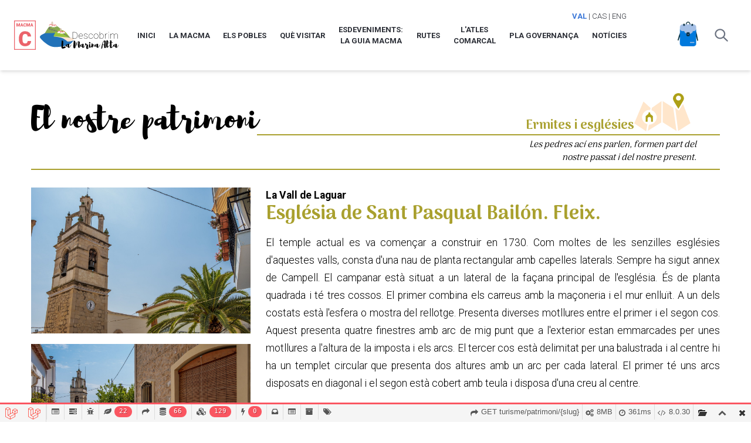

--- FILE ---
content_type: text/html; charset=UTF-8
request_url: https://test.macma.org/turisme/patrimoni/esglesia-de-sant-pasqual-bailon-fleix
body_size: 25383
content:
<!doctype html>

<html lang="ca">
<head>
  <meta charset="utf-8">
  <meta name="viewport" content="width=device-width, initial-scale=1">

    <title>MACMA - Descobrim la Marina Alta - Església de Sant Pasqual Bailón. Fleix.</title>


<meta name="title" content="MACMA - Descobrim la Marina Alta - Església de Sant Pasqual Bailón. Fleix.">
<meta name="description" content="El temple actual es va començar a construir en 1730. Com moltes de les senzilles esglésies d&#039;aqueste...">


<meta name="author" content="MACMA">



<meta property="og:type" content="article">
<meta property="og:url" content="https://test.macma.org/turisme/patrimoni/esglesia-de-sant-pasqual-bailon-fleix"/>
<meta property="og:locale" content="ca"/>
<meta property="og:title" content="MACMA - Descobrim la Marina Alta - Església de Sant Pasqual Bailón. Fleix."/>
<meta property="og:description" content="El temple actual es va començar a construir en 1730. Com moltes de les senzilles esglésies d&#039;aqueste...">
<meta property="og:image" content="https://test.macma.org/storage/EnQmocvZDqvWHnd2gpnxl3KVHVlYQJqyF4bKCykc.jpg">


<meta name="twitter:card" content="summary_large_image"/>
<meta name="twitter:url" content="https://test.macma.org/turisme/patrimoni/esglesia-de-sant-pasqual-bailon-fleix">
<meta name="twitter:title" content="MACMA - Descobrim la Marina Alta - Església de Sant Pasqual Bailón. Fleix.">
<meta name="twitter:description" content="El temple actual es va començar a construir en 1730. Com moltes de les senzilles esglésies d&#039;aqueste...">
<meta name="twitter:image" content="https://test.macma.org/storage/EnQmocvZDqvWHnd2gpnxl3KVHVlYQJqyF4bKCykc.jpg">
        <meta property="og:image:width" content="1920">
    <meta property="og:image:height" content="1280">
      
  <link rel="apple-touch-icon" sizes="180x180" href="https://test.macma.org/img/icons/turisme/apple-touch-icon.png">
  <link rel="icon" type="image/png" sizes="96x96" href="https://test.macma.org/img/icons/turisme/favicon-96x96.png">
  <link rel="icon" type="image/png" sizes="32x32" href="https://test.macma.org/img/icons/turisme/favicon-32x32.png">
  <link rel="icon" type="image/png" sizes="16x16" href="https://test.macma.org/img/icons/turisme/favicon-16x16.png">
  <link rel="manifest" href="https://test.macma.org/img/icons/turisme/site.webmanifest">
  <link rel="shortcut icon" href="https://test.macma.org/img/icons/turisme/favicon.ico">

  <link rel="preconnect" href="https://fonts.googleapis.com">
  <link rel="preconnect" href="https://fonts.gstatic.com" crossorigin>
  <link href="https://fonts.googleapis.com/css2?family=Roboto:wght@100;300;400;500;700&display=swap" rel="stylesheet">
  
  <link href="https://fonts.googleapis.com/css2?family=Poppins:ital,wght@0,100;0,200;0,300;0,400;0,500;0,600;0,700;0,800;0,900;1,100;1,200;1,300;1,400;1,500;1,600;1,700;1,800;1,900&display=swap" rel="stylesheet">
  <link href="https://fonts.googleapis.com/css2?family=Material+Icons+Outlined" rel="stylesheet">
  <link rel="stylesheet" href="https://fonts.googleapis.com/css2?family=Material+Symbols+Outlined:opsz,wght,FILL,GRAD@48,400,0,0" />
  <link href="https://fonts.googleapis.com/css2?family=Quicksand:wght@300;400;500;600;700&display=swap" rel="stylesheet">
  <link href="https://fonts.googleapis.com/css2?family=Arima+Madurai:wght@400;900&display=swap" rel="stylesheet">
  <link rel="stylesheet" href="https://test.macma.org/css/animate/animate.css">
  <link rel="stylesheet" href="https://test.macma.org/fonts/fonts.css">
  <link href="https://test.macma.org/css/content-styles.css?V=1" rel="stylesheet">
  <link href="https://test.macma.org/css/app.css?V=23" rel="stylesheet">
  <script src="https://test.macma.org/js/app.js?V=4" defer></script>
  <script src="https://cdnjs.cloudflare.com/ajax/libs/gsap/3.10.4/gsap.min.js"></script>
  <script src="https://cdnjs.cloudflare.com/ajax/libs/gsap/3.10.4/ScrollTrigger.min.js"></script>
  <!-- Livewire Styles -->
<style >
    [wire\:loading], [wire\:loading\.delay], [wire\:loading\.inline-block], [wire\:loading\.inline], [wire\:loading\.block], [wire\:loading\.flex], [wire\:loading\.table], [wire\:loading\.grid], [wire\:loading\.inline-flex] {
        display: none;
    }

    [wire\:loading\.delay\.shortest], [wire\:loading\.delay\.shorter], [wire\:loading\.delay\.short], [wire\:loading\.delay\.long], [wire\:loading\.delay\.longer], [wire\:loading\.delay\.longest] {
        display:none;
    }

    [wire\:offline] {
        display: none;
    }

    [wire\:dirty]:not(textarea):not(input):not(select) {
        display: none;
    }

    input:-webkit-autofill, select:-webkit-autofill, textarea:-webkit-autofill {
        animation-duration: 50000s;
        animation-name: livewireautofill;
    }

    @keyframes livewireautofill { from {} }
</style>
  <link rel='stylesheet' type='text/css' property='stylesheet' href='//test.macma.org/_debugbar/assets/stylesheets?v=1739449356&theme=auto' data-turbolinks-eval='false' data-turbo-eval='false'><script src='//test.macma.org/_debugbar/assets/javascript?v=1739449356' data-turbolinks-eval='false' data-turbo-eval='false'></script><script data-turbo-eval="false">jQuery.noConflict(true);</script>
<script> Sfdump = window.Sfdump || (function (doc) { var refStyle = doc.createElement('style'), rxEsc = /([.*+?^${}()|\[\]\/\\])/g, idRx = /\bsf-dump-\d+-ref[012]\w+\b/, keyHint = 0 <= navigator.platform.toUpperCase().indexOf('MAC') ? 'Cmd' : 'Ctrl', addEventListener = function (e, n, cb) { e.addEventListener(n, cb, false); }; refStyle.innerHTML = '.phpdebugbar pre.sf-dump .sf-dump-compact, .sf-dump-str-collapse .sf-dump-str-collapse, .sf-dump-str-expand .sf-dump-str-expand { display: none; }'; doc.head.appendChild(refStyle); refStyle = doc.createElement('style'); doc.head.appendChild(refStyle); if (!doc.addEventListener) { addEventListener = function (element, eventName, callback) { element.attachEvent('on' + eventName, function (e) { e.preventDefault = function () {e.returnValue = false;}; e.target = e.srcElement; callback(e); }); }; } function toggle(a, recursive) { var s = a.nextSibling || {}, oldClass = s.className, arrow, newClass; if (/\bsf-dump-compact\b/.test(oldClass)) { arrow = '▼'; newClass = 'sf-dump-expanded'; } else if (/\bsf-dump-expanded\b/.test(oldClass)) { arrow = '▶'; newClass = 'sf-dump-compact'; } else { return false; } if (doc.createEvent && s.dispatchEvent) { var event = doc.createEvent('Event'); event.initEvent('sf-dump-expanded' === newClass ? 'sfbeforedumpexpand' : 'sfbeforedumpcollapse', true, false); s.dispatchEvent(event); } a.lastChild.innerHTML = arrow; s.className = s.className.replace(/\bsf-dump-(compact|expanded)\b/, newClass); if (recursive) { try { a = s.querySelectorAll('.'+oldClass); for (s = 0; s < a.length; ++s) { if (-1 == a[s].className.indexOf(newClass)) { a[s].className = newClass; a[s].previousSibling.lastChild.innerHTML = arrow; } } } catch (e) { } } return true; }; function collapse(a, recursive) { var s = a.nextSibling || {}, oldClass = s.className; if (/\bsf-dump-expanded\b/.test(oldClass)) { toggle(a, recursive); return true; } return false; }; function expand(a, recursive) { var s = a.nextSibling || {}, oldClass = s.className; if (/\bsf-dump-compact\b/.test(oldClass)) { toggle(a, recursive); return true; } return false; }; function collapseAll(root) { var a = root.querySelector('a.sf-dump-toggle'); if (a) { collapse(a, true); expand(a); return true; } return false; } function reveal(node) { var previous, parents = []; while ((node = node.parentNode || {}) && (previous = node.previousSibling) && 'A' === previous.tagName) { parents.push(previous); } if (0 !== parents.length) { parents.forEach(function (parent) { expand(parent); }); return true; } return false; } function highlight(root, activeNode, nodes) { resetHighlightedNodes(root); Array.from(nodes||[]).forEach(function (node) { if (!/\bsf-dump-highlight\b/.test(node.className)) { node.className = node.className + ' sf-dump-highlight'; } }); if (!/\bsf-dump-highlight-active\b/.test(activeNode.className)) { activeNode.className = activeNode.className + ' sf-dump-highlight-active'; } } function resetHighlightedNodes(root) { Array.from(root.querySelectorAll('.sf-dump-str, .sf-dump-key, .sf-dump-public, .sf-dump-protected, .sf-dump-private')).forEach(function (strNode) { strNode.className = strNode.className.replace(/\bsf-dump-highlight\b/, ''); strNode.className = strNode.className.replace(/\bsf-dump-highlight-active\b/, ''); }); } return function (root, x) { root = doc.getElementById(root); var indentRx = new RegExp('^('+(root.getAttribute('data-indent-pad') || ' ').replace(rxEsc, '\\$1')+')+', 'm'), options = {"maxDepth":1,"maxStringLength":160,"fileLinkFormat":false}, elt = root.getElementsByTagName('A'), len = elt.length, i = 0, s, h, t = []; while (i < len) t.push(elt[i++]); for (i in x) { options[i] = x[i]; } function a(e, f) { addEventListener(root, e, function (e, n) { if ('A' == e.target.tagName) { f(e.target, e); } else if ('A' == e.target.parentNode.tagName) { f(e.target.parentNode, e); } else { n = /\bsf-dump-ellipsis\b/.test(e.target.className) ? e.target.parentNode : e.target; if ((n = n.nextElementSibling) && 'A' == n.tagName) { if (!/\bsf-dump-toggle\b/.test(n.className)) { n = n.nextElementSibling || n; } f(n, e, true); } } }); }; function isCtrlKey(e) { return e.ctrlKey || e.metaKey; } function xpathString(str) { var parts = str.match(/[^'"]+|['"]/g).map(function (part) { if ("'" == part) { return '"\'"'; } if ('"' == part) { return "'\"'"; } return "'" + part + "'"; }); return "concat(" + parts.join(",") + ", '')"; } function xpathHasClass(className) { return "contains(concat(' ', normalize-space(@class), ' '), ' " + className +" ')"; } addEventListener(root, 'mouseover', function (e) { if ('' != refStyle.innerHTML) { refStyle.innerHTML = ''; } }); a('mouseover', function (a, e, c) { if (c) { e.target.style.cursor = "pointer"; } else if (a = idRx.exec(a.className)) { try { refStyle.innerHTML = '.phpdebugbar pre.sf-dump .'+a[0]+'{background-color: #B729D9; color: #FFF !important; border-radius: 2px}'; } catch (e) { } } }); a('click', function (a, e, c) { if (/\bsf-dump-toggle\b/.test(a.className)) { e.preventDefault(); if (!toggle(a, isCtrlKey(e))) { var r = doc.getElementById(a.getAttribute('href').slice(1)), s = r.previousSibling, f = r.parentNode, t = a.parentNode; t.replaceChild(r, a); f.replaceChild(a, s); t.insertBefore(s, r); f = f.firstChild.nodeValue.match(indentRx); t = t.firstChild.nodeValue.match(indentRx); if (f && t && f[0] !== t[0]) { r.innerHTML = r.innerHTML.replace(new RegExp('^'+f[0].replace(rxEsc, '\\$1'), 'mg'), t[0]); } if (/\bsf-dump-compact\b/.test(r.className)) { toggle(s, isCtrlKey(e)); } } if (c) { } else if (doc.getSelection) { try { doc.getSelection().removeAllRanges(); } catch (e) { doc.getSelection().empty(); } } else { doc.selection.empty(); } } else if (/\bsf-dump-str-toggle\b/.test(a.className)) { e.preventDefault(); e = a.parentNode.parentNode; e.className = e.className.replace(/\bsf-dump-str-(expand|collapse)\b/, a.parentNode.className); } }); elt = root.getElementsByTagName('SAMP'); len = elt.length; i = 0; while (i < len) t.push(elt[i++]); len = t.length; for (i = 0; i < len; ++i) { elt = t[i]; if ('SAMP' == elt.tagName) { a = elt.previousSibling || {}; if ('A' != a.tagName) { a = doc.createElement('A'); a.className = 'sf-dump-ref'; elt.parentNode.insertBefore(a, elt); } else { a.innerHTML += ' '; } a.title = (a.title ? a.title+'\n[' : '[')+keyHint+'+click] Expand all children'; a.innerHTML += elt.className == 'sf-dump-compact' ? '<span>▶</span>' : '<span>▼</span>'; a.className += ' sf-dump-toggle'; x = 1; if ('sf-dump' != elt.parentNode.className) { x += elt.parentNode.getAttribute('data-depth')/1; } } else if (/\bsf-dump-ref\b/.test(elt.className) && (a = elt.getAttribute('href'))) { a = a.slice(1); elt.className += ' '+a; if (/[\[{]$/.test(elt.previousSibling.nodeValue)) { a = a != elt.nextSibling.id && doc.getElementById(a); try { s = a.nextSibling; elt.appendChild(a); s.parentNode.insertBefore(a, s); if (/^[@#]/.test(elt.innerHTML)) { elt.innerHTML += ' <span>▶</span>'; } else { elt.innerHTML = '<span>▶</span>'; elt.className = 'sf-dump-ref'; } elt.className += ' sf-dump-toggle'; } catch (e) { if ('&' == elt.innerHTML.charAt(0)) { elt.innerHTML = '…'; elt.className = 'sf-dump-ref'; } } } } } if (doc.evaluate && Array.from && root.children.length > 1) { root.setAttribute('tabindex', 0); SearchState = function () { this.nodes = []; this.idx = 0; }; SearchState.prototype = { next: function () { if (this.isEmpty()) { return this.current(); } this.idx = this.idx < (this.nodes.length - 1) ? this.idx + 1 : 0; return this.current(); }, previous: function () { if (this.isEmpty()) { return this.current(); } this.idx = this.idx > 0 ? this.idx - 1 : (this.nodes.length - 1); return this.current(); }, isEmpty: function () { return 0 === this.count(); }, current: function () { if (this.isEmpty()) { return null; } return this.nodes[this.idx]; }, reset: function () { this.nodes = []; this.idx = 0; }, count: function () { return this.nodes.length; }, }; function showCurrent(state) { var currentNode = state.current(), currentRect, searchRect; if (currentNode) { reveal(currentNode); highlight(root, currentNode, state.nodes); if ('scrollIntoView' in currentNode) { currentNode.scrollIntoView(true); currentRect = currentNode.getBoundingClientRect(); searchRect = search.getBoundingClientRect(); if (currentRect.top < (searchRect.top + searchRect.height)) { window.scrollBy(0, -(searchRect.top + searchRect.height + 5)); } } } counter.textContent = (state.isEmpty() ? 0 : state.idx + 1) + ' of ' + state.count(); } var search = doc.createElement('div'); search.className = 'sf-dump-search-wrapper sf-dump-search-hidden'; search.innerHTML = ' <input type="text" class="sf-dump-search-input"> <span class="sf-dump-search-count">0 of 0<\/span> <button type="button" class="sf-dump-search-input-previous" tabindex="-1"> <svg viewBox="0 0 1792 1792" xmlns="http://www.w3.org/2000/svg"><path d="M1683 1331l-166 165q-19 19-45 19t-45-19L896 965l-531 531q-19 19-45 19t-45-19l-166-165q-19-19-19-45.5t19-45.5l742-741q19-19 45-19t45 19l742 741q19 19 19 45.5t-19 45.5z"\/><\/svg> <\/button> <button type="button" class="sf-dump-search-input-next" tabindex="-1"> <svg viewBox="0 0 1792 1792" xmlns="http://www.w3.org/2000/svg"><path d="M1683 808l-742 741q-19 19-45 19t-45-19L109 808q-19-19-19-45.5t19-45.5l166-165q19-19 45-19t45 19l531 531 531-531q19-19 45-19t45 19l166 165q19 19 19 45.5t-19 45.5z"\/><\/svg> <\/button> '; root.insertBefore(search, root.firstChild); var state = new SearchState(); var searchInput = search.querySelector('.sf-dump-search-input'); var counter = search.querySelector('.sf-dump-search-count'); var searchInputTimer = 0; var previousSearchQuery = ''; addEventListener(searchInput, 'keyup', function (e) { var searchQuery = e.target.value; /* Don't perform anything if the pressed key didn't change the query */ if (searchQuery === previousSearchQuery) { return; } previousSearchQuery = searchQuery; clearTimeout(searchInputTimer); searchInputTimer = setTimeout(function () { state.reset(); collapseAll(root); resetHighlightedNodes(root); if ('' === searchQuery) { counter.textContent = '0 of 0'; return; } var classMatches = [ "sf-dump-str", "sf-dump-key", "sf-dump-public", "sf-dump-protected", "sf-dump-private", ].map(xpathHasClass).join(' or '); var xpathResult = doc.evaluate('.//span[' + classMatches + '][contains(translate(child::text(), ' + xpathString(searchQuery.toUpperCase()) + ', ' + xpathString(searchQuery.toLowerCase()) + '), ' + xpathString(searchQuery.toLowerCase()) + ')]', root, null, XPathResult.ORDERED_NODE_ITERATOR_TYPE, null); while (node = xpathResult.iterateNext()) state.nodes.push(node); showCurrent(state); }, 400); }); Array.from(search.querySelectorAll('.sf-dump-search-input-next, .sf-dump-search-input-previous')).forEach(function (btn) { addEventListener(btn, 'click', function (e) { e.preventDefault(); -1 !== e.target.className.indexOf('next') ? state.next() : state.previous(); searchInput.focus(); collapseAll(root); showCurrent(state); }) }); addEventListener(root, 'keydown', function (e) { var isSearchActive = !/\bsf-dump-search-hidden\b/.test(search.className); if ((114 === e.keyCode && !isSearchActive) || (isCtrlKey(e) && 70 === e.keyCode)) { /* F3 or CMD/CTRL + F */ if (70 === e.keyCode && document.activeElement === searchInput) { /* * If CMD/CTRL + F is hit while having focus on search input, * the user probably meant to trigger browser search instead. * Let the browser execute its behavior: */ return; } e.preventDefault(); search.className = search.className.replace(/\bsf-dump-search-hidden\b/, ''); searchInput.focus(); } else if (isSearchActive) { if (27 === e.keyCode) { /* ESC key */ search.className += ' sf-dump-search-hidden'; e.preventDefault(); resetHighlightedNodes(root); searchInput.value = ''; } else if ( (isCtrlKey(e) && 71 === e.keyCode) /* CMD/CTRL + G */ || 13 === e.keyCode /* Enter */ || 114 === e.keyCode /* F3 */ ) { e.preventDefault(); e.shiftKey ? state.previous() : state.next(); collapseAll(root); showCurrent(state); } } }); } if (0 >= options.maxStringLength) { return; } try { elt = root.querySelectorAll('.sf-dump-str'); len = elt.length; i = 0; t = []; while (i < len) t.push(elt[i++]); len = t.length; for (i = 0; i < len; ++i) { elt = t[i]; s = elt.innerText || elt.textContent; x = s.length - options.maxStringLength; if (0 < x) { h = elt.innerHTML; elt[elt.innerText ? 'innerText' : 'textContent'] = s.substring(0, options.maxStringLength); elt.className += ' sf-dump-str-collapse'; elt.innerHTML = '<span class=sf-dump-str-collapse>'+h+'<a class="sf-dump-ref sf-dump-str-toggle" title="Collapse"> ◀</a></span>'+ '<span class=sf-dump-str-expand>'+elt.innerHTML+'<a class="sf-dump-ref sf-dump-str-toggle" title="'+x+' remaining characters"> ▶</a></span>'; } } } catch (e) { } }; })(document); </script><style> .phpdebugbar pre.sf-dump { display: block; white-space: pre; padding: 5px; overflow: initial !important; } .phpdebugbar pre.sf-dump:after { content: ""; visibility: hidden; display: block; height: 0; clear: both; } .phpdebugbar pre.sf-dump span { display: inline; } .phpdebugbar pre.sf-dump a { text-decoration: none; cursor: pointer; border: 0; outline: none; color: inherit; } .phpdebugbar pre.sf-dump img { max-width: 50em; max-height: 50em; margin: .5em 0 0 0; padding: 0; background: url([data-uri]) #D3D3D3; } .phpdebugbar pre.sf-dump .sf-dump-ellipsis { display: inline-block; overflow: visible; text-overflow: ellipsis; max-width: 5em; white-space: nowrap; overflow: hidden; vertical-align: top; } .phpdebugbar pre.sf-dump .sf-dump-ellipsis+.sf-dump-ellipsis { max-width: none; } .phpdebugbar pre.sf-dump code { display:inline; padding:0; background:none; } .sf-dump-public.sf-dump-highlight, .sf-dump-protected.sf-dump-highlight, .sf-dump-private.sf-dump-highlight, .sf-dump-str.sf-dump-highlight, .sf-dump-key.sf-dump-highlight { background: rgba(111, 172, 204, 0.3); border: 1px solid #7DA0B1; border-radius: 3px; } .sf-dump-public.sf-dump-highlight-active, .sf-dump-protected.sf-dump-highlight-active, .sf-dump-private.sf-dump-highlight-active, .sf-dump-str.sf-dump-highlight-active, .sf-dump-key.sf-dump-highlight-active { background: rgba(253, 175, 0, 0.4); border: 1px solid #ffa500; border-radius: 3px; } .phpdebugbar pre.sf-dump .sf-dump-search-hidden { display: none !important; } .phpdebugbar pre.sf-dump .sf-dump-search-wrapper { font-size: 0; white-space: nowrap; margin-bottom: 5px; display: flex; position: -webkit-sticky; position: sticky; top: 5px; } .phpdebugbar pre.sf-dump .sf-dump-search-wrapper > * { vertical-align: top; box-sizing: border-box; height: 21px; font-weight: normal; border-radius: 0; background: #FFF; color: #757575; border: 1px solid #BBB; } .phpdebugbar pre.sf-dump .sf-dump-search-wrapper > input.sf-dump-search-input { padding: 3px; height: 21px; font-size: 12px; border-right: none; border-top-left-radius: 3px; border-bottom-left-radius: 3px; color: #000; min-width: 15px; width: 100%; } .phpdebugbar pre.sf-dump .sf-dump-search-wrapper > .sf-dump-search-input-next, .phpdebugbar pre.sf-dump .sf-dump-search-wrapper > .sf-dump-search-input-previous { background: #F2F2F2; outline: none; border-left: none; font-size: 0; line-height: 0; } .phpdebugbar pre.sf-dump .sf-dump-search-wrapper > .sf-dump-search-input-next { border-top-right-radius: 3px; border-bottom-right-radius: 3px; } .phpdebugbar pre.sf-dump .sf-dump-search-wrapper > .sf-dump-search-input-next > svg, .phpdebugbar pre.sf-dump .sf-dump-search-wrapper > .sf-dump-search-input-previous > svg { pointer-events: none; width: 12px; height: 12px; } .phpdebugbar pre.sf-dump .sf-dump-search-wrapper > .sf-dump-search-count { display: inline-block; padding: 0 5px; margin: 0; border-left: none; line-height: 21px; font-size: 12px; }.phpdebugbar pre.sf-dump, .phpdebugbar pre.sf-dump .sf-dump-default{word-wrap: break-word; white-space: pre-wrap; word-break: normal}.phpdebugbar pre.sf-dump .sf-dump-num{font-weight:bold; color:#1299DA}.phpdebugbar pre.sf-dump .sf-dump-const{font-weight:bold}.phpdebugbar pre.sf-dump .sf-dump-str{font-weight:bold; color:#3A9B26}.phpdebugbar pre.sf-dump .sf-dump-note{color:#1299DA}.phpdebugbar pre.sf-dump .sf-dump-ref{color:#7B7B7B}.phpdebugbar pre.sf-dump .sf-dump-public{color:#000000}.phpdebugbar pre.sf-dump .sf-dump-protected{color:#000000}.phpdebugbar pre.sf-dump .sf-dump-private{color:#000000}.phpdebugbar pre.sf-dump .sf-dump-meta{color:#B729D9}.phpdebugbar pre.sf-dump .sf-dump-key{color:#3A9B26}.phpdebugbar pre.sf-dump .sf-dump-index{color:#1299DA}.phpdebugbar pre.sf-dump .sf-dump-ellipsis{color:#A0A000}.phpdebugbar pre.sf-dump .sf-dump-ns{user-select:none;}.phpdebugbar pre.sf-dump .sf-dump-ellipsis-note{color:#1299DA}</style>
</head>

<body class="turisme">
    <!-- Navbar goes here -->
		<nav class="bg-white topnav shadow-md"> 
			<div class="max-w-6xl mx-auto px-4 py-4">
                                    <div class="lg:hidden relative w-full">
                        <div class="absolute top-0 right-0 px-2">
                            <span class="font-bold text-turisme">VAL</span>
    
            |
                <a href="https://test.macma.org/turismo/patrimonio/esglesia-de-sant-pasqual-bailon-fleix" class="hover:text-turisme">CAS</a>
    
            |
                <a href="https://test.macma.org/tourism/heritage/esglesia-de-sant-pasqual-bailon-fleix" class="hover:text-turisme">ENG</a>
                            </div>
                    </div>
                				<div class="flex justify-between">
					<div class="flex flex-col items-end justify-start">
                                                    <div class="hidden lg:block relative w-full">
                                <div class="absolute top-0 right-0 px-2">
                                    <span class="font-bold text-turisme">VAL</span>
    
            |
                <a href="https://test.macma.org/turismo/patrimonio/esglesia-de-sant-pasqual-bailon-fleix" class="hover:text-turisme">CAS</a>
    
            |
                <a href="https://test.macma.org/tourism/heritage/esglesia-de-sant-pasqual-bailon-fleix" class="hover:text-turisme">ENG</a>
                                    </div>
                            </div>
                                                <div class="flex space-x-3">
                            <div class="flex items-center justify-start py-4 pr-2" style="width: 230px;">
                                <!-- Website Logo -->
                                <a href="https://test.macma.org">
                                    <img src="https://test.macma.org/img/common/logo_macma.svg" alt="MACMA" class="mr-2" style="height: 50px;">
                                </a>
                                <a href="https://test.macma.org/turisme">
                                    <img src="https://test.macma.org/img/turisme/logo.svg" alt="Xarxa Esportiva" class="" style="height: 50px;">
                                </a>
                            </div>
                            <!-- Primary Navbar items -->
                            <div class="hidden lg:flex items-center justify-between w-full gap-2">
                                                                                                            <a href="https://test.macma.org/turisme" class="text-center py-4 px-2 font-semibold hover:text-turisme transition duration-500"  >Inici</a>
                                                                                                                                                <div class="dropdown flex">
                                            <a href="https://test.macma.org/turisme/la-mancomunitat" class="text-center py-4 px-2 font-semibold hover:text-turisme transition duration-500"  >La MACMA</a>
                                            
                                            <ul class="dropdown-menu absolute hidden pt-1 z-50">
                                                                                        <li class=""><a class="bg-white py-2 px-4 block whitespace-no-wrap font-semibold hover:text-turisme transition duration-500" href="https://test.macma.org/turisme/la-mancomunitat"  >La Mancomunitat</a></li>
                                                                                        <li class=""><a class="bg-white py-2 px-4 block whitespace-no-wrap font-semibold hover:text-turisme transition duration-500" href="/cultura"  target="_blank"  >Àrea de Cultura</a></li>
                                                                                        <li class=""><a class="bg-white py-2 px-4 block whitespace-no-wrap font-semibold hover:text-turisme transition duration-500" href="/joventut"  target="_blank"  >Àrea de Joventut</a></li>
                                                                                        <li class=""><a class="bg-white py-2 px-4 block whitespace-no-wrap font-semibold hover:text-turisme transition duration-500" href="/esports"  target="_blank"  >Àrea d'Esports</a></li>
                                                                                        <li class=""><a class="bg-white py-2 px-4 block whitespace-no-wrap font-semibold hover:text-turisme transition duration-500" href="/turisme"  target="_blank"  >Àrea de Turisme i Patrimoni</a></li>
                                                                                        <li class=""><a class="bg-white py-2 px-4 block whitespace-no-wrap font-semibold hover:text-turisme transition duration-500" href=""  >La MACMA al teu poble</a></li>
                                                                                        </ul>
                                        </div>
                                                                                                                                                <a href="https://test.macma.org/turisme/pobles" class="text-center py-4 px-2 font-semibold hover:text-turisme transition duration-500"  >Els Pobles</a>
                                                                                                                                                <a href="https://test.macma.org/turisme/patrimonis" class="text-center py-4 px-2 font-semibold hover:text-turisme transition duration-500"  >Què Visitar</a>
                                                                                                                                                <div class="dropdown flex">
                                            <a href="https://test.macma.org/turisme/guia-macma" class="text-center py-4 px-2 font-semibold hover:text-turisme transition duration-500"  >Esdeveniments:<br/> La Guia MACMA</a>
                                            
                                            <ul class="dropdown-menu absolute hidden pt-1 z-50">
                                                                                        <li class=""><a class="bg-white py-2 px-4 block whitespace-no-wrap font-semibold hover:text-turisme transition duration-500" href="https://test.macma.org/turisme/guia-macma"  >Agenda mensual</a></li>
                                                                                        <li class=""><a class="bg-white py-2 px-4 block whitespace-no-wrap font-semibold hover:text-turisme transition duration-500" href="https://test.macma.org/cultura/guia/20261"  target="_blank"  >Agenda descarregable</a></li>
                                                                                        </ul>
                                        </div>
                                                                                                                                                <div class="dropdown flex">
                                            <a href="https://test.macma.org/turisme/rutes" class="text-center py-4 px-2 font-semibold hover:text-turisme transition duration-500"  >Rutes</a>
                                            
                                            <ul class="dropdown-menu absolute hidden pt-1 z-50">
                                                                                        <li class=""><a class="bg-white py-2 px-4 block whitespace-no-wrap font-semibold hover:text-turisme transition duration-500" href="https://test.macma.org/turisme/rutes"  >Rutes</a></li>
                                                                                        <li class=""><a class="bg-white py-2 px-4 block whitespace-no-wrap font-semibold hover:text-turisme transition duration-500" href="https://test.macma.org/turisme/manual-de-bones-practiques"  >Manual de bones pràctiques</a></li>
                                                                                        </ul>
                                        </div>
                                                                                                                                                <a href="https://test.macma.org/turisme/latles-comarcal" class="text-center py-4 px-2 font-semibold hover:text-turisme transition duration-500"  >L'Atles<br /> Comarcal</a>
                                                                                                                                                <div class="dropdown flex">
                                            <a href="https://test.macma.org/turisme/pla-de-dinamitzacio-i-governanca-turistica-de-la-macma" class="text-center py-4 px-2 font-semibold hover:text-turisme transition duration-500"  >Pla Governança</a>
                                            
                                            <ul class="dropdown-menu absolute hidden pt-1 z-50">
                                                                                        <li class=""><a class="bg-white py-2 px-4 block whitespace-no-wrap font-semibold hover:text-turisme transition duration-500" href="https://test.macma.org/turisme/pla-de-turisme-sostenible"  >Pla Turisme Sostenible</a></li>
                                                                                        <li class=""><a class="bg-white py-2 px-4 block whitespace-no-wrap font-semibold hover:text-turisme transition duration-500" href="https://test.macma.org/turisme/educacio-ambiental"  >Educació Ambiental</a></li>
                                                                                        <li class=""><a class="bg-white py-2 px-4 block whitespace-no-wrap font-semibold hover:text-turisme transition duration-500" href="https://test.macma.org/turisme/rutes-i-visites-guiades"  >Rutes i Visites Guiades</a></li>
                                                                                        <li class=""><a class="bg-white py-2 px-4 block whitespace-no-wrap font-semibold hover:text-turisme transition duration-500" href="https://test.macma.org/turisme/mapes-les-valls-de-la-marina"  >Mapes 'Les Valls de la Marina'</a></li>
                                                                                        <li class=""><a class="bg-white py-2 px-4 block whitespace-no-wrap font-semibold hover:text-turisme transition duration-500" href="https://test.macma.org/turisme/aplec-excursionista"  >Aplec Excursionista</a></li>
                                                                                        <li class=""><a class="bg-white py-2 px-4 block whitespace-no-wrap font-semibold hover:text-turisme transition duration-500" href="https://test.macma.org/turisme/les-veus-del-territori"  >Les 'Veus del territori'</a></li>
                                                                                        <li class=""><a class="bg-white py-2 px-4 block whitespace-no-wrap font-semibold hover:text-turisme transition duration-500" href="https://www.comunitatvalenciana.com/va/inici"  target="_blank"  >Turisme Comunitat Valenciana</a></li>
                                                                                        </ul>
                                        </div>
                                                                                                                                                <div class="dropdown flex">
                                            <a href="https://test.macma.org/turisme" class="text-center py-4 px-2 font-semibold hover:text-turisme transition duration-500"  target="_blank"  >Notícies</a>
                                            
                                            <ul class="dropdown-menu absolute hidden pt-1 z-50">
                                                                                        <li class=""><a class="bg-white py-2 px-4 block whitespace-no-wrap font-semibold hover:text-turisme transition duration-500" href="https://macma.org/cultura/actualitat"  target="_blank"  >Notícies MACMA</a></li>
                                                                                        </ul>
                                        </div>
                                                                                                </div>
                        </div>
                    </div>
					<!-- Search -->
					<div class="flex flex-grow justify-end items-center space-x-3 ">
                                                    <div class="flex-shrink-0" x-data="{
                                        elements: 0,
                                        async retrieveElements() {
                                            this.elements = await (await fetch('https://test.macma.org/turisme/elementsmotxilla')).json();
                                            // log out all the posts to the console
                                            console.log(this.elements);
                                        }
                                    }"
                                    x-init="retrieveElements">
                                <a href="https://test.macma.org/turisme/motxilla" class="relative inline-flex items-center text-sm font-medium text-center text-white">
                                    <img class="w-6 md:w-8" src="https://test.macma.org/img/turisme/motxilla.png">

                                    <div x-show="elements > 0" x-html="elements" style="display: none;" class="absolute inline-flex items-center justify-center w-6 h-6 text-xs font-bold text-white bg-red-500 border-2 border-white rounded-full -top-2 -right-2 dark:border-gray-900"></div>
                                </a>
                            </div>
                                                 

                        <div x-data="{'showModal': false,}">
                            <div class="p-3 flex justify-center gap-4">
                                <button @click="showModal = !showModal" class="text-gray-500 ">
                                    <svg xmlns="http://www.w3.org/2000/svg" class="h-6 w-6" fill="none" viewBox="0 0 24 24" stroke="currentColor">
                                        <path stroke-linecap="round" stroke-linejoin="round" stroke-width="2" d="M21 21l-6-6m2-5a7 7 0 11-14 0 7 7 0 0114 0z" />
                                    </svg>
                                </button>
                            </div>
                            <!-- Modal Background -->
                            <div x-show="showModal"  style="display: none;" class="fixed text-black flex items-center justify-center overflow-auto z-50 bg-black bg-opacity-80 left-0 right-0 top-0 bottom-0" x-transition:enter="transition ease duration-300" x-transition:enter-start="opacity-0" x-transition:enter-end="opacity-100" x-transition:leave="transition ease duration-300" x-transition:leave-start="opacity-100" x-transition:leave-end="opacity-0">
                                <!-- Modal -->
                                <div x-show="showModal" style="display: none;" class="w-10/12 bg-white shadow-2xl p-6 pt-3  mx-0" @click.away="showModal = false" x-transition:enter="transition ease duration-100 transform" x-transition:enter-start="opacity-0 scale-90 translate-y-1" x-transition:enter-end="opacity-100 scale-100 translate-y-0" x-transition:leave="transition ease duration-100 transform" x-transition:leave-start="opacity-100 scale-100 translate-y-0" x-transition:leave-end="opacity-0 scale-90 translate-y-1">
                                    <!-- Title -->
                                    <div class="flex items-top justify-between gap-4 mb-3">
                                        <span class="font-bold block text-xl">Buscar</span>
                                        <button @click="showModal = !showModal" class="">
                                            <svg xmlns="http://www.w3.org/2000/svg" class="h-6" fill="none" viewBox="0 0 24 24" stroke="currentColor">
                                                <path stroke-linecap="round" stroke-linejoin="round" stroke-width="2" d="M6 18L18 6M6 6l12 12" />
                                            </svg>
                                        </button>
                                    </div>
                                    <!-- Body -->
                                    <div class="flex items-center justify-between gap-4 my-4 w-full">
                                        <form action="https://test.macma.org/turisme/search" method="post" class="w-full">
                                            <input type="hidden" name="_token" value="C4kpG856pfBubKkG9YpQmylKg6UFV8aHmDppro9t">                                            <div class="grid grid-cols-12 gap-2 w-full ">
                                                <div class="col-span-12">
                                                    <div class="col-span-12 flex justify-center items-center gap-6">
                                                        <div class="flex justify-center items-center w-full">
                                                            <input type="text" class="form-input border-turisme w-full" id="search_text" name="search" />
                                                        </div>
                                                    </div>
                                                </div>
                                            </div>
                                        </form>
                                    </div>
                                </div>
                        </div>
					</div>

					<!-- Mobile menu button -->
					<div class="lg:hidden flex items-center" x-data="{ open: false }">
			            <button class="text-turisme w-10 h-10 relative focus:outline-none bg-white mobile-menu-button" @click="open = !open">
			                <span class="sr-only">Open main menu</span>
			                <div class="block w-10 absolute left-1/2 top-1/2   transform  -translate-x-1/2 -translate-y-1/2">
			                    <span aria-hidden="true" class="block absolute h-0.5 w-10 bg-current transform transition duration-500 ease-in-out" :class="{'rotate-45': open,' -translate-y-2.5': !open }"></span>
			                    <span aria-hidden="true" class="block absolute  h-0.5 w-10 bg-current   transform transition duration-500 ease-in-out" :class="{'opacity-0': open } "></span>
			                    <span aria-hidden="true" class="block absolute  h-0.5 w-10 bg-current transform  transition duration-500 ease-in-out" :class="{'-rotate-45': open, ' translate-y-2.5': !open}"></span>
			                </div>
			            </button>
					</div>
				</div>

			</div>
			<!-- mobile menu -->
			<div class="mobile-hidden mobile-menu lg:hidden transition duration-1000">
				<ul class="">
									<li><a class="border-b-2 block text-sm px-2 py-4 font-black hover:text-turisme transition duration-500" href="https://test.macma.org/turisme" >Inici</a></li>
														<li><a class="border-b-2 block text-sm px-2 py-4 font-black hover:text-turisme transition duration-500" href="https://test.macma.org/turisme/la-mancomunitat" >La MACMA</a></li>
										    <ul class="border-b-2 ">
						    						      <li class=""><a class="bg-white py-2 px-4 block whitespace-no-wrap font-semibold hover:text-turisme transition duration-500" href="https://test.macma.org/turisme/la-mancomunitat" >La Mancomunitat</a></li>
						    						      <li class=""><a class="bg-white py-2 px-4 block whitespace-no-wrap font-semibold hover:text-turisme transition duration-500" href="/cultura" target="_blank">Àrea de Cultura</a></li>
						    						      <li class=""><a class="bg-white py-2 px-4 block whitespace-no-wrap font-semibold hover:text-turisme transition duration-500" href="/joventut" target="_blank">Àrea de Joventut</a></li>
						    						      <li class=""><a class="bg-white py-2 px-4 block whitespace-no-wrap font-semibold hover:text-turisme transition duration-500" href="/esports" target="_blank">Àrea d&#039;Esports</a></li>
						    						      <li class=""><a class="bg-white py-2 px-4 block whitespace-no-wrap font-semibold hover:text-turisme transition duration-500" href="/turisme" target="_blank">Àrea de Turisme i Patrimoni</a></li>
						    						      <li class=""><a class="bg-white py-2 px-4 block whitespace-no-wrap font-semibold hover:text-turisme transition duration-500" href="" >La MACMA al teu poble</a></li>
						    					    </ul>
														<li><a class="border-b-2 block text-sm px-2 py-4 font-black hover:text-turisme transition duration-500" href="https://test.macma.org/turisme/pobles" >Els Pobles</a></li>
														<li><a class="border-b-2 block text-sm px-2 py-4 font-black hover:text-turisme transition duration-500" href="https://test.macma.org/turisme/patrimonis" >Què Visitar</a></li>
														<li><a class="border-b-2 block text-sm px-2 py-4 font-black hover:text-turisme transition duration-500" href="https://test.macma.org/turisme/guia-macma" >Esdeveniments: La Guia MACMA</a></li>
										    <ul class="border-b-2 ">
						    						      <li class=""><a class="bg-white py-2 px-4 block whitespace-no-wrap font-semibold hover:text-turisme transition duration-500" href="https://test.macma.org/turisme/guia-macma" >Agenda mensual</a></li>
						    						      <li class=""><a class="bg-white py-2 px-4 block whitespace-no-wrap font-semibold hover:text-turisme transition duration-500" href="https://test.macma.org/cultura/guia/20261" target="_blank">Agenda descarregable</a></li>
						    					    </ul>
														<li><a class="border-b-2 block text-sm px-2 py-4 font-black hover:text-turisme transition duration-500" href="https://test.macma.org/turisme/rutes" >Rutes</a></li>
										    <ul class="border-b-2 ">
						    						      <li class=""><a class="bg-white py-2 px-4 block whitespace-no-wrap font-semibold hover:text-turisme transition duration-500" href="https://test.macma.org/turisme/rutes" >Rutes</a></li>
						    						      <li class=""><a class="bg-white py-2 px-4 block whitespace-no-wrap font-semibold hover:text-turisme transition duration-500" href="https://test.macma.org/turisme/manual-de-bones-practiques" >Manual de bones pràctiques</a></li>
						    					    </ul>
														<li><a class="border-b-2 block text-sm px-2 py-4 font-black hover:text-turisme transition duration-500" href="https://test.macma.org/turisme/latles-comarcal" >L&#039;Atles Comarcal</a></li>
														<li><a class="border-b-2 block text-sm px-2 py-4 font-black hover:text-turisme transition duration-500" href="https://test.macma.org/turisme/pla-de-dinamitzacio-i-governanca-turistica-de-la-macma" >Pla Governança</a></li>
										    <ul class="border-b-2 ">
						    						      <li class=""><a class="bg-white py-2 px-4 block whitespace-no-wrap font-semibold hover:text-turisme transition duration-500" href="https://test.macma.org/turisme/pla-de-turisme-sostenible" >Pla Turisme Sostenible</a></li>
						    						      <li class=""><a class="bg-white py-2 px-4 block whitespace-no-wrap font-semibold hover:text-turisme transition duration-500" href="https://test.macma.org/turisme/educacio-ambiental" >Educació Ambiental</a></li>
						    						      <li class=""><a class="bg-white py-2 px-4 block whitespace-no-wrap font-semibold hover:text-turisme transition duration-500" href="https://test.macma.org/turisme/rutes-i-visites-guiades" >Rutes i Visites Guiades</a></li>
						    						      <li class=""><a class="bg-white py-2 px-4 block whitespace-no-wrap font-semibold hover:text-turisme transition duration-500" href="https://test.macma.org/turisme/mapes-les-valls-de-la-marina" >Mapes &#039;Les Valls de la Marina&#039;</a></li>
						    						      <li class=""><a class="bg-white py-2 px-4 block whitespace-no-wrap font-semibold hover:text-turisme transition duration-500" href="https://test.macma.org/turisme/aplec-excursionista" >Aplec Excursionista</a></li>
						    						      <li class=""><a class="bg-white py-2 px-4 block whitespace-no-wrap font-semibold hover:text-turisme transition duration-500" href="https://test.macma.org/turisme/les-veus-del-territori" >Les &#039;Veus del territori&#039;</a></li>
						    						      <li class=""><a class="bg-white py-2 px-4 block whitespace-no-wrap font-semibold hover:text-turisme transition duration-500" href="https://www.comunitatvalenciana.com/va/inici" target="_blank">Turisme Comunitat Valenciana</a></li>
						    					    </ul>
														<li><a class="border-b-2 block text-sm px-2 py-4 font-black hover:text-turisme transition duration-500" href="https://test.macma.org/turisme" target="_blank">Notícies</a></li>
										    <ul class="border-b-2 ">
						    						      <li class=""><a class="bg-white py-2 px-4 block whitespace-no-wrap font-semibold hover:text-turisme transition duration-500" href="https://macma.org/cultura/actualitat" target="_blank">Notícies MACMA</a></li>
						    					    </ul>
													</ul>
			</div>
			<script>
				const btn = document.querySelector("button.mobile-menu-button");
				const menu = document.querySelector(".mobile-menu");

				btn.addEventListener("click", () => {
					menu.classList.toggle("mobile-hidden");
				});
			</script>
		</nav>

		<button onclick="topFunction()" class="bg-turisme" id="BtnTop" title="public_menu.toTop"><svg xmlns="http://www.w3.org/2000/svg" class="h-6 w-6" fill="none" viewBox="0 0 24 24" stroke="currentColor">
  <path stroke-linecap="round" stroke-linejoin="round" stroke-width="2" d="M5 15l7-7 7 7" />
</svg></button>
    <div class="espai-30"></div>

    <div class="w-11/12 2xl:w-3/5 mx-auto">
      
<div id="el_nostre_patrimoni" class="flex flex-col reset-font-size opacity-0">
    <div id="" class="flex flex-col md:flex-row items-baseline md:gap-4 overflow-hidden mt-2 w-full">
        <h1 id="el_nostre_patrimoni-titol" style="" class="text-2xl md:text-5xl pb-3 pt-2 flex-shrink-0">El nostre patrimoni</h1>
        <div class="w-full flex flex-col items-end  -mt-10  md:mt-0">
            <div class="flex items-end  justify-between  md:justify-end gap-4 w-full">
                                <div id="el_nostre_patrimoni-categoria" class="titolar-categoria text-base md:text-xl font-bold truncate" style=" color: #A9A02E">
                    Ermites i esglésies
                </div>
                                                <div id="el_nostre_patrimoni-icona" class="hidden md:block justify-right" style="margin-bottom: 5px;height: 65px;">
                    <img style="height: 65px; margin-right: 50px;" src="https://test.macma.org/storage/Ly7WYoWbqX6TFK5xb9SanBAjTGC6QtV2sLoedm1S.svg" />
                </div>
                <div id="el_nostre_patrimoni-icona" class="md:hidden justify-right" style="margin-bottom: 5px;height: 65px;">
                    <img style="height: 65px; margin-right: 15px;" src="https://test.macma.org/storage/Ly7WYoWbqX6TFK5xb9SanBAjTGC6QtV2sLoedm1S.svg" />
                </div>
                            </div>
            <div id="el_nostre_patrimoni-linia" class="border-b-2  w-0" style=" border-color: #A9A02E; "></div>
        </div>
    </div>
    <div id="el_nostre_patrimoni-subtitol" class="hidden md:block text-xs md:text-sm subtitol -mt-2 mb-2" style="margin-right: 40px;" >
        <div class="text-right">
                        Les pedres ací ens parlen, formen part del<br />
                        nostre passat i del nostre present.<br />
                        </div>
    </div>
    <div id="el_nostre_patrimoni-subtitol" class="md:hidden text-xs md:text-sm justify-right subtitol my-2" style="margin-right: 5px;" >
        <p class="text-right">
                        Les pedres ací ens parlen, formen part del<br />
                        nostre passat i del nostre present.<br />
                        </p>
    </div>
        <div id="el_nostre_patrimoni-linia-base" class="border-b-2  w-0" style=" border-color: #A9A02E; "></div>
    </div>
<script>
    document.addEventListener("DOMContentLoaded", function() {
        let viewportWidth = window.innerWidth;
        let titolWidth = document.getElementById('el_nostre_patrimoni-titol').offsetWidth;
        gsap.to("#el_nostre_patrimoni", {scrollTrigger: "#el_nostre_patrimoni", duration: 0, opacity: 1});
        gsap.from("#el_nostre_patrimoni-titol", {scrollTrigger: "#el_nostre_patrimoni", duration: 2, delay: 0.5, x: titolWidth*(-1)-50, ease: "power2.out"});
        gsap.to("#el_nostre_patrimoni-linia-base", {scrollTrigger: "#el_nostre_patrimoni", duration: 1, delay: 1, width: '100%', ease: "power2.out"});
        gsap.to("#el_nostre_patrimoni-linia", {scrollTrigger: "#el_nostre_patrimoni", duration: 1, delay: 1, width: '100%', ease: "power2.out"});
                gsap.from("#el_nostre_patrimoni-icona", {scrollTrigger: "#el_nostre_patrimoni", duration: 2, delay: 2, x: viewportWidth + 100, ease: "power2.out"});
        gsap.from("#el_nostre_patrimoni-subtitol", {scrollTrigger: "#el_nostre_patrimoni", duration: 1, delay: 4, opacity: 0, ease: "power2.out"});
                        gsap.from("#el_nostre_patrimoni-categoria", {scrollTrigger: "#el_nostre_patrimoni", duration: 1, delay: 4, opacity: 0, ease: "power2.out"});
            });

</script>
<div class="espai-30"></div>
<div class="w-full grid grid-cols-1 md:grid-cols-3 gap-6">
	<div class="hidden md:block">
                <div class="mb-4">
            <div x-data="{overhere: false, showModal: false}" @mouseover="overhere = true"  @mouseleave="overhere = false">
    <div class="relative" @click="showModal = !showModal">
        <img src="https://test.macma.org/storage/EnQmocvZDqvWHnd2gpnxl3KVHVlYQJqyF4bKCykc.jpg" style="width: 100%; aspect-ratio: 3/2; object-fit: cover; object-position: center;"/>
        <div x-show="overhere" style="display: none;" class="absolute bottom-0 right-0 bg-black bg-opacity-60 w-full h-full" x-transition:enter="transition ease duration-300" x-transition:enter-start="opacity-0" x-transition:enter-end="opacity-100" x-transition:leave="transition ease duration-300" x-transition:leave-start="opacity-100" x-transition:leave-end="opacity-0"></div>
        <div x-show="overhere" style="display: none;" class="absolute bottom-5 right-5 text-white bg-black bg-opacity-40 rounded-full w-10 square flex items-center justify-center"  x-transition:enter="transition ease duration-300" x-transition:enter-start="opacity-0" x-transition:enter-end="opacity-100" x-transition:leave="transition ease duration-300" x-transition:leave-start="opacity-100" x-transition:leave-end="opacity-0"><span class="material-symbols-outlined">search</span></div>
    </div>
    <!-- Modal Background -->
    <div x-show="showModal"  style="display: none;" class="fixed text-white flex items-center justify-center overflow-auto z-50 bg-black bg-opacity-90 left-0 right-0 top-0 bottom-0" x-transition:enter="transition ease duration-300" x-transition:enter-start="opacity-0" x-transition:enter-end="opacity-100" x-transition:leave="transition ease duration-300" x-transition:leave-start="opacity-100" x-transition:leave-end="opacity-0">
        <!-- Modal -->
        <div x-show="showModal" style="display: none;" class="h-full shadow-2xl p-6 pt-3  mx-0" @click.away="showModal = false" x-transition:enter="transition ease duration-100 transform" x-transition:enter-start="opacity-0 scale-90 translate-y-1" x-transition:enter-end="opacity-100 scale-100 translate-y-0" x-transition:leave="transition ease duration-100 transform" x-transition:leave-start="opacity-100 scale-100 translate-y-0" x-transition:leave-end="opacity-0 scale-90 translate-y-1">
            <!-- Title -->
            <div class="flex items-top justify-end gap-4 mb-3">
                <button @click="showModal = !showModal" class="">
                    <svg xmlns="http://www.w3.org/2000/svg" class="h-6" fill="none" viewBox="0 0 24 24" stroke="currentColor">
                        <path stroke-linecap="round" stroke-linejoin="round" stroke-width="2" d="M6 18L18 6M6 6l12 12" />
                    </svg>
                </button>
            </div>
            <!-- Body -->
            <div class="flex flex-col items-center justify-between gap-4 my-4">
                <img  style="max-height: 80vh;" src="https://test.macma.org/storage/EnQmocvZDqvWHnd2gpnxl3KVHVlYQJqyF4bKCykc.jpg" />
                <p></p>
            </div>
        </div>
    </div>
</div>
        </div>
                        <div class="my-4">
            <div x-data="{overhere: false, showModal: false}" @mouseover="overhere = true"  @mouseleave="overhere = false">
    <div class="relative" @click="showModal = !showModal">
        <img src="https://test.macma.org/storage/76AdCvbDKcyoYprp94PSjrsIkbRxjwu8Aja7CEHk.jpg" style="width: 100%; aspect-ratio: 3/2; object-fit: cover; object-position: center;"/>
        <div x-show="overhere" style="display: none;" class="absolute bottom-0 right-0 bg-black bg-opacity-60 w-full h-full" x-transition:enter="transition ease duration-300" x-transition:enter-start="opacity-0" x-transition:enter-end="opacity-100" x-transition:leave="transition ease duration-300" x-transition:leave-start="opacity-100" x-transition:leave-end="opacity-0"></div>
        <div x-show="overhere" style="display: none;" class="absolute bottom-5 right-5 text-white bg-black bg-opacity-40 rounded-full w-10 square flex items-center justify-center"  x-transition:enter="transition ease duration-300" x-transition:enter-start="opacity-0" x-transition:enter-end="opacity-100" x-transition:leave="transition ease duration-300" x-transition:leave-start="opacity-100" x-transition:leave-end="opacity-0"><span class="material-symbols-outlined">search</span></div>
    </div>
    <!-- Modal Background -->
    <div x-show="showModal"  style="display: none;" class="fixed text-white flex items-center justify-center overflow-auto z-50 bg-black bg-opacity-90 left-0 right-0 top-0 bottom-0" x-transition:enter="transition ease duration-300" x-transition:enter-start="opacity-0" x-transition:enter-end="opacity-100" x-transition:leave="transition ease duration-300" x-transition:leave-start="opacity-100" x-transition:leave-end="opacity-0">
        <!-- Modal -->
        <div x-show="showModal" style="display: none;" class="h-full shadow-2xl p-6 pt-3  mx-0" @click.away="showModal = false" x-transition:enter="transition ease duration-100 transform" x-transition:enter-start="opacity-0 scale-90 translate-y-1" x-transition:enter-end="opacity-100 scale-100 translate-y-0" x-transition:leave="transition ease duration-100 transform" x-transition:leave-start="opacity-100 scale-100 translate-y-0" x-transition:leave-end="opacity-0 scale-90 translate-y-1">
            <!-- Title -->
            <div class="flex items-top justify-end gap-4 mb-3">
                <button @click="showModal = !showModal" class="">
                    <svg xmlns="http://www.w3.org/2000/svg" class="h-6" fill="none" viewBox="0 0 24 24" stroke="currentColor">
                        <path stroke-linecap="round" stroke-linejoin="round" stroke-width="2" d="M6 18L18 6M6 6l12 12" />
                    </svg>
                </button>
            </div>
            <!-- Body -->
            <div class="flex flex-col items-center justify-between gap-4 my-4">
                <img  style="max-height: 80vh;" src="https://test.macma.org/storage/76AdCvbDKcyoYprp94PSjrsIkbRxjwu8Aja7CEHk.jpg" />
                <p></p>
            </div>
        </div>
    </div>
</div>
        </div>
                        <div class="my-4">
            <div x-data="{overhere: false, showModal: false}" @mouseover="overhere = true"  @mouseleave="overhere = false">
    <div class="relative" @click="showModal = !showModal">
        <img src="https://test.macma.org/storage/iGtIEhZWTl1kKmgoZt2dwi0D2QJDAhcni9tnl6sZ.jpg" style="width: 100%; aspect-ratio: 3/2; object-fit: cover; object-position: center;"/>
        <div x-show="overhere" style="display: none;" class="absolute bottom-0 right-0 bg-black bg-opacity-60 w-full h-full" x-transition:enter="transition ease duration-300" x-transition:enter-start="opacity-0" x-transition:enter-end="opacity-100" x-transition:leave="transition ease duration-300" x-transition:leave-start="opacity-100" x-transition:leave-end="opacity-0"></div>
        <div x-show="overhere" style="display: none;" class="absolute bottom-5 right-5 text-white bg-black bg-opacity-40 rounded-full w-10 square flex items-center justify-center"  x-transition:enter="transition ease duration-300" x-transition:enter-start="opacity-0" x-transition:enter-end="opacity-100" x-transition:leave="transition ease duration-300" x-transition:leave-start="opacity-100" x-transition:leave-end="opacity-0"><span class="material-symbols-outlined">search</span></div>
    </div>
    <!-- Modal Background -->
    <div x-show="showModal"  style="display: none;" class="fixed text-white flex items-center justify-center overflow-auto z-50 bg-black bg-opacity-90 left-0 right-0 top-0 bottom-0" x-transition:enter="transition ease duration-300" x-transition:enter-start="opacity-0" x-transition:enter-end="opacity-100" x-transition:leave="transition ease duration-300" x-transition:leave-start="opacity-100" x-transition:leave-end="opacity-0">
        <!-- Modal -->
        <div x-show="showModal" style="display: none;" class="h-full shadow-2xl p-6 pt-3  mx-0" @click.away="showModal = false" x-transition:enter="transition ease duration-100 transform" x-transition:enter-start="opacity-0 scale-90 translate-y-1" x-transition:enter-end="opacity-100 scale-100 translate-y-0" x-transition:leave="transition ease duration-100 transform" x-transition:leave-start="opacity-100 scale-100 translate-y-0" x-transition:leave-end="opacity-0 scale-90 translate-y-1">
            <!-- Title -->
            <div class="flex items-top justify-end gap-4 mb-3">
                <button @click="showModal = !showModal" class="">
                    <svg xmlns="http://www.w3.org/2000/svg" class="h-6" fill="none" viewBox="0 0 24 24" stroke="currentColor">
                        <path stroke-linecap="round" stroke-linejoin="round" stroke-width="2" d="M6 18L18 6M6 6l12 12" />
                    </svg>
                </button>
            </div>
            <!-- Body -->
            <div class="flex flex-col items-center justify-between gap-4 my-4">
                <img  style="max-height: 80vh;" src="https://test.macma.org/storage/iGtIEhZWTl1kKmgoZt2dwi0D2QJDAhcni9tnl6sZ.jpg" />
                <p></p>
            </div>
        </div>
    </div>
</div>
        </div>
                        <div class="mt-4">
            <iframe src="https://www.google.com/maps/d/embed?mid=1nUf3ijBwM70XNtWrRucphi43eB5Rzmqz&amp;ehbc=2E312F" style="border:0; width: 100%; aspect-ratio: 3 / 2;" allowfullscreen="" loading="lazy" referrerpolicy="no-referrer-when-downgrade"></iframe>
        </div>
        	</div>
	<div class="col-span-2">
        <p class="font-bold" style="">
                                            La Vall de Laguar
                    </p>
        <h1 class="poble mb-4 md:mb-0" style="color: #A9A02E">Església de Sant Pasqual Bailón. Fleix.</h1>
        <div class="md:hidden">
                        <div class="mb-4">
                <div x-data="{overhere: false, showModal: false}" @mouseover="overhere = true"  @mouseleave="overhere = false">
    <div class="relative" @click="showModal = !showModal">
        <img src="https://test.macma.org/storage/EnQmocvZDqvWHnd2gpnxl3KVHVlYQJqyF4bKCykc.jpg" style="width: 100%; aspect-ratio: 3/2; object-fit: cover; object-position: center;"/>
        <div x-show="overhere" style="display: none;" class="absolute bottom-0 right-0 bg-black bg-opacity-60 w-full h-full" x-transition:enter="transition ease duration-300" x-transition:enter-start="opacity-0" x-transition:enter-end="opacity-100" x-transition:leave="transition ease duration-300" x-transition:leave-start="opacity-100" x-transition:leave-end="opacity-0"></div>
        <div x-show="overhere" style="display: none;" class="absolute bottom-5 right-5 text-white bg-black bg-opacity-40 rounded-full w-10 square flex items-center justify-center"  x-transition:enter="transition ease duration-300" x-transition:enter-start="opacity-0" x-transition:enter-end="opacity-100" x-transition:leave="transition ease duration-300" x-transition:leave-start="opacity-100" x-transition:leave-end="opacity-0"><span class="material-symbols-outlined">search</span></div>
    </div>
    <!-- Modal Background -->
    <div x-show="showModal"  style="display: none;" class="fixed text-white flex items-center justify-center overflow-auto z-50 bg-black bg-opacity-90 left-0 right-0 top-0 bottom-0" x-transition:enter="transition ease duration-300" x-transition:enter-start="opacity-0" x-transition:enter-end="opacity-100" x-transition:leave="transition ease duration-300" x-transition:leave-start="opacity-100" x-transition:leave-end="opacity-0">
        <!-- Modal -->
        <div x-show="showModal" style="display: none;" class="h-full shadow-2xl p-6 pt-3  mx-0" @click.away="showModal = false" x-transition:enter="transition ease duration-100 transform" x-transition:enter-start="opacity-0 scale-90 translate-y-1" x-transition:enter-end="opacity-100 scale-100 translate-y-0" x-transition:leave="transition ease duration-100 transform" x-transition:leave-start="opacity-100 scale-100 translate-y-0" x-transition:leave-end="opacity-0 scale-90 translate-y-1">
            <!-- Title -->
            <div class="flex items-top justify-end gap-4 mb-3">
                <button @click="showModal = !showModal" class="">
                    <svg xmlns="http://www.w3.org/2000/svg" class="h-6" fill="none" viewBox="0 0 24 24" stroke="currentColor">
                        <path stroke-linecap="round" stroke-linejoin="round" stroke-width="2" d="M6 18L18 6M6 6l12 12" />
                    </svg>
                </button>
            </div>
            <!-- Body -->
            <div class="flex flex-col items-center justify-between gap-4 my-4">
                <img  style="max-height: 80vh;" src="https://test.macma.org/storage/EnQmocvZDqvWHnd2gpnxl3KVHVlYQJqyF4bKCykc.jpg" />
                <p></p>
            </div>
        </div>
    </div>
</div>
            </div>
                	</div>
        <div class="ck-content ck-content-turisme">
            <p style="text-align:justify;">El temple actual es va començar a construir en 1730. Com moltes de les senzilles esglésies d'aquestes valls, consta d'una nau de planta rectangular amb capelles laterals. Sempre ha sigut annex de Campell. El campanar està situat a un lateral de la façana principal de l'església. És de planta quadrada i té tres cossos. El primer combina els carreus amb la maçoneria i el mur enlluït. A un dels costats està l'esfera o mostra del rellotge. Presenta diverses motllures entre el primer i el segon cos. Aquest presenta quatre finestres amb arc de mig punt que a l'exterior estan emmarcades per unes motllures a l'altura de la imposta i els arcs. El tercer cos està delimitat per una balustrada i al centre hi ha un templet circular que presenta dos altures amb un arc per cada lateral. El primer té uns arcs disposats en diagonal i el segon està cobert amb teula i disposa d'una creu al centre.<br><br>L'any 1994 les tres campanes estaven instal·lades amb truges de ferro de la foneria Manclús i estaven dotades amb cadena al badall per a repicar-les des dels peus de la torre. La gran tenia una maça horària per als tocs horaris.<br>L'estat de conservació del campanar és bo, així com el de les campanes. Aquestes estan instal·lades a les finestres de la sala de les campanes amb truja de fusta de perfil tradicional valencià. Tenen un motor d'impuls monofàsic. Els badalls estan lligats i reforçats amb cable de seguretat. Té un conjunt de tres campanes típiques de la foneria de Manuel Roses Vidal i adquirides l'any 1940.&nbsp;<br><br>Al voltant de la dècada dels 60 o 70 del segle XX la foneria de Salvador Manclús va canviar les truges per altres de ferro amb rodes per a electrificar-les, però no instal·laren cap mecanisme. Les tres campanes varen ser restaurades per 2001 al mateix temps que la resta de campanes del municipi. Les baixaren de la torre i als tallers de restauració les netejaren per dins i per fora i canviaren les truges de ferro per altres noves de fusta de perfil tradicional valencià. Finalment varen quedar instal·lades a la sala de les campanes i mecanitzades amb motor d'impuls monofàsic.</p>
        </div>
        
        
                <div style="height: 30px;"></div>
                            <h3 class="rutes-senda flex gap-2 items-end pb-2" style="border-color: #A9A02E; color: #A9A02E;"><span class="material-icons-outlined text-3xl">info</span> <a class="text-2xl" href="https://test.macma.org/turisme/pobles/la-vall-de-laguar">La Vall de Laguar</a></h3>
                    <div style="height: 30px;"></div>
        <a id="motxilla" href="https://test.macma.org/turisme/omplemotxilla/Patrimoni/341">
        <div class="mt-2 mb-4 flex justify-center content-between gap-6">
            <div class="">
                <img class="w-12" src="https://test.macma.org/img/turisme/motxilla.png"/>
            </div>
            <div class="flex flex-col">
                <span class="font-bold">M&#039;interessa</span>
                <span class="font-brusher text-4xl">Guardar a la motxilla</span>
            </div>
        </div>
    </a>
        <div x-data="init_share()">
    <div class="p-3 flex justify-center gap-4">
        <button @click="showModal = !showModal" class="boto-macma-turisme uppercase flex justify-centar gap-2">
            <span class="material-symbols-outlined">share</span>
            Compartir
        </button>
                <button class="boto-macma-turisme uppercase flex justify-centar gap-2" onclick="window.print();return false;">
            <span class="material-symbols-outlined">print</span>
            Imprimir
        </button>
            </div>
    <!-- Modal Background -->
    <div x-show="showModal"  style="display: none;" class="fixed text-black flex items-center justify-center overflow-auto z-50 bg-black bg-opacity-80 left-0 right-0 top-0 bottom-0" x-transition:enter="transition ease duration-300" x-transition:enter-start="opacity-0" x-transition:enter-end="opacity-100" x-transition:leave="transition ease duration-300" x-transition:leave-start="opacity-100" x-transition:leave-end="opacity-0">
        <!-- Modal -->
        <div x-show="showModal" style="display: none;" class="bg-white shadow-2xl p-6 pt-3  mx-0" @click.away="showModal = false" x-transition:enter="transition ease duration-100 transform" x-transition:enter-start="opacity-0 scale-90 translate-y-1" x-transition:enter-end="opacity-100 scale-100 translate-y-0" x-transition:leave="transition ease duration-100 transform" x-transition:leave-start="opacity-100 scale-100 translate-y-0" x-transition:leave-end="opacity-0 scale-90 translate-y-1">
            <!-- Title -->
            <div class="flex items-top justify-between gap-4 mb-3">
                <span class="font-bold block text-xl">Compartir pàgina</span>
                <button @click="showModal = !showModal" class="">
                    <svg xmlns="http://www.w3.org/2000/svg" class="h-6" fill="none" viewBox="0 0 24 24" stroke="currentColor">
                        <path stroke-linecap="round" stroke-linejoin="round" stroke-width="2" d="M6 18L18 6M6 6l12 12" />
                    </svg>
                </button>
            </div>
            <!-- Body -->
            <div class="flex items-center justify-between gap-4 my-4">
                <textarea class="hidden" id="url"></textarea>
                <a target="_blank" @click="showModal = !showModal" href="https://www.facebook.com/sharer/sharer.php?u=https://test.macma.org/turisme/patrimoni/esglesia-de-sant-pasqual-bailon-fleix" class="flex-col justify-center">
                    <img class="w-8 md:w-14 mx-auto" src="https://test.macma.org/img/social/facebook.svg" />
                    <div class="text-xs md:text-sm text-center">Facebook</div>
                </a>
                <a target="_blank" @click="showModal = !showModal" href="https://twitter.com/intent/tweet?text=&amp;url=https://test.macma.org/turisme/patrimoni/esglesia-de-sant-pasqual-bailon-fleix" class="flex-col justify-center">
                    <img class="w-8 md:w-14 mx-auto" src="https://test.macma.org/img/social/twitter.svg" />
                    <div class="text-xs md:text-sm text-center">Twitter</div>
                </a>
                <a target="_blank" @click="showModal = !showModal" href="https://wa.me/?text=https://test.macma.org/turisme/patrimoni/esglesia-de-sant-pasqual-bailon-fleix" class="flex-col justify-center">
                    <img class="w-8 md:w-14 mx-auto" src="https://test.macma.org/img/social/whatsapp.svg" />
                    <div class="text-xs md:text-sm text-center">Whatsapp</div>
                </a>
                <a target="_blank" @click="showModal = !showModal" href="https://telegram.me/share/url?url=https://test.macma.org/turisme/patrimoni/esglesia-de-sant-pasqual-bailon-fleix&amp;text=" class="flex-col justify-center">
                    <img class="w-8 md:w-14 mx-auto" src="https://test.macma.org/img/social/telegram.svg" />
                    <div class="text-xs md:text-sm text-center">Telegram</div>
                </a>
					<a @click="showModal = !showModal" href="mailto:?subject= Web Xarxa Esportiva - MACMA &amp;body= Aquest enllaç et pot interessar: https://test.macma.org/turisme/patrimoni/esglesia-de-sant-pasqual-bailon-fleix" class="flex-col justify-center">
						<img class="w-8 md:w-14 mx-auto" src="https://test.macma.org/img/social/mail.svg" />
						<div class="text-xs md:text-sm text-center">Correu</div>
					</a>
					<button @click="copyurl()" class="flex-col justify-center">
						<img class="w-8 md:w-14 mx-auto" src="https://test.macma.org/img/social/urlcopy.svg" />
						<div class="text-xs md:text-sm text-center">URL</div>
					</button>
				</div>
            </div>
        </div>
</div>

<script>
	function init_share() {
		return {
			showModal: false,

			copyurl: function(){
				var inputc = document.body.appendChild(document.createElement("input"));
				inputc.value = window.location.href;
				inputc.focus();
				inputc.select();
				document.execCommand('copy');
				inputc.parentNode.removeChild(inputc);
				alert("URL Copiada.");
				this.showModal = false;
			}
		}
	}
</script>
        <div class="md:hidden">
                        <div class="my-4">
                <div x-data="{overhere: false, showModal: false}" @mouseover="overhere = true"  @mouseleave="overhere = false">
    <div class="relative" @click="showModal = !showModal">
        <img src="https://test.macma.org/storage/76AdCvbDKcyoYprp94PSjrsIkbRxjwu8Aja7CEHk.jpg" style="width: 100%; aspect-ratio: 3/2; object-fit: cover; object-position: center;"/>
        <div x-show="overhere" style="display: none;" class="absolute bottom-0 right-0 bg-black bg-opacity-60 w-full h-full" x-transition:enter="transition ease duration-300" x-transition:enter-start="opacity-0" x-transition:enter-end="opacity-100" x-transition:leave="transition ease duration-300" x-transition:leave-start="opacity-100" x-transition:leave-end="opacity-0"></div>
        <div x-show="overhere" style="display: none;" class="absolute bottom-5 right-5 text-white bg-black bg-opacity-40 rounded-full w-10 square flex items-center justify-center"  x-transition:enter="transition ease duration-300" x-transition:enter-start="opacity-0" x-transition:enter-end="opacity-100" x-transition:leave="transition ease duration-300" x-transition:leave-start="opacity-100" x-transition:leave-end="opacity-0"><span class="material-symbols-outlined">search</span></div>
    </div>
    <!-- Modal Background -->
    <div x-show="showModal"  style="display: none;" class="fixed text-white flex items-center justify-center overflow-auto z-50 bg-black bg-opacity-90 left-0 right-0 top-0 bottom-0" x-transition:enter="transition ease duration-300" x-transition:enter-start="opacity-0" x-transition:enter-end="opacity-100" x-transition:leave="transition ease duration-300" x-transition:leave-start="opacity-100" x-transition:leave-end="opacity-0">
        <!-- Modal -->
        <div x-show="showModal" style="display: none;" class="h-full shadow-2xl p-6 pt-3  mx-0" @click.away="showModal = false" x-transition:enter="transition ease duration-100 transform" x-transition:enter-start="opacity-0 scale-90 translate-y-1" x-transition:enter-end="opacity-100 scale-100 translate-y-0" x-transition:leave="transition ease duration-100 transform" x-transition:leave-start="opacity-100 scale-100 translate-y-0" x-transition:leave-end="opacity-0 scale-90 translate-y-1">
            <!-- Title -->
            <div class="flex items-top justify-end gap-4 mb-3">
                <button @click="showModal = !showModal" class="">
                    <svg xmlns="http://www.w3.org/2000/svg" class="h-6" fill="none" viewBox="0 0 24 24" stroke="currentColor">
                        <path stroke-linecap="round" stroke-linejoin="round" stroke-width="2" d="M6 18L18 6M6 6l12 12" />
                    </svg>
                </button>
            </div>
            <!-- Body -->
            <div class="flex flex-col items-center justify-between gap-4 my-4">
                <img  style="max-height: 80vh;" src="https://test.macma.org/storage/76AdCvbDKcyoYprp94PSjrsIkbRxjwu8Aja7CEHk.jpg" />
                <p></p>
            </div>
        </div>
    </div>
</div>
            </div>
                                    <div class="my-4">
                <div x-data="{overhere: false, showModal: false}" @mouseover="overhere = true"  @mouseleave="overhere = false">
    <div class="relative" @click="showModal = !showModal">
        <img src="https://test.macma.org/storage/iGtIEhZWTl1kKmgoZt2dwi0D2QJDAhcni9tnl6sZ.jpg" style="width: 100%; aspect-ratio: 3/2; object-fit: cover; object-position: center;"/>
        <div x-show="overhere" style="display: none;" class="absolute bottom-0 right-0 bg-black bg-opacity-60 w-full h-full" x-transition:enter="transition ease duration-300" x-transition:enter-start="opacity-0" x-transition:enter-end="opacity-100" x-transition:leave="transition ease duration-300" x-transition:leave-start="opacity-100" x-transition:leave-end="opacity-0"></div>
        <div x-show="overhere" style="display: none;" class="absolute bottom-5 right-5 text-white bg-black bg-opacity-40 rounded-full w-10 square flex items-center justify-center"  x-transition:enter="transition ease duration-300" x-transition:enter-start="opacity-0" x-transition:enter-end="opacity-100" x-transition:leave="transition ease duration-300" x-transition:leave-start="opacity-100" x-transition:leave-end="opacity-0"><span class="material-symbols-outlined">search</span></div>
    </div>
    <!-- Modal Background -->
    <div x-show="showModal"  style="display: none;" class="fixed text-white flex items-center justify-center overflow-auto z-50 bg-black bg-opacity-90 left-0 right-0 top-0 bottom-0" x-transition:enter="transition ease duration-300" x-transition:enter-start="opacity-0" x-transition:enter-end="opacity-100" x-transition:leave="transition ease duration-300" x-transition:leave-start="opacity-100" x-transition:leave-end="opacity-0">
        <!-- Modal -->
        <div x-show="showModal" style="display: none;" class="h-full shadow-2xl p-6 pt-3  mx-0" @click.away="showModal = false" x-transition:enter="transition ease duration-100 transform" x-transition:enter-start="opacity-0 scale-90 translate-y-1" x-transition:enter-end="opacity-100 scale-100 translate-y-0" x-transition:leave="transition ease duration-100 transform" x-transition:leave-start="opacity-100 scale-100 translate-y-0" x-transition:leave-end="opacity-0 scale-90 translate-y-1">
            <!-- Title -->
            <div class="flex items-top justify-end gap-4 mb-3">
                <button @click="showModal = !showModal" class="">
                    <svg xmlns="http://www.w3.org/2000/svg" class="h-6" fill="none" viewBox="0 0 24 24" stroke="currentColor">
                        <path stroke-linecap="round" stroke-linejoin="round" stroke-width="2" d="M6 18L18 6M6 6l12 12" />
                    </svg>
                </button>
            </div>
            <!-- Body -->
            <div class="flex flex-col items-center justify-between gap-4 my-4">
                <img  style="max-height: 80vh;" src="https://test.macma.org/storage/iGtIEhZWTl1kKmgoZt2dwi0D2QJDAhcni9tnl6sZ.jpg" />
                <p></p>
            </div>
        </div>
    </div>
</div>
            </div>
                                    <div class="mt-4">
                <iframe src="https://www.google.com/maps/d/embed?mid=1nUf3ijBwM70XNtWrRucphi43eB5Rzmqz&amp;ehbc=2E312F" style="border:0; width: 100%; aspect-ratio: 3 / 2;" allowfullscreen="" loading="lazy" referrerpolicy="no-referrer-when-downgrade"></iframe>
            </div>
                    </div>
    </div>
	<div style="height: 30px;"></div>
</div>
<div id="el_nostre_patrimoni_2" class="flex flex-col reset-font-size opacity-0">
    <div id="" class="flex flex-col md:flex-row items-baseline md:gap-4 overflow-hidden mt-2 w-full">
        <h1 id="el_nostre_patrimoni_2-titol" style="" class="text-2xl md:text-5xl pb-3 pt-2 flex-shrink-0">El nostre patrimoni</h1>
        <div class="w-full flex flex-col items-end  md:mt-0">
            <div class="flex items-end  justify-end  md:justify-end gap-4 w-full">
                                            </div>
            <div id="el_nostre_patrimoni_2-linia" class="border-b-2  border-turisme  w-0" style=""></div>
        </div>
    </div>
    <div id="el_nostre_patrimoni_2-subtitol" class="hidden md:block text-xs md:text-sm subtitol -mt-2 mb-2" style="margin-right: 40px;" >
        <div class="text-right">
                        </div>
    </div>
    <div id="el_nostre_patrimoni_2-subtitol" class="md:hidden text-xs md:text-sm justify-right subtitol my-2" style="margin-right: 5px;" >
        <p class="text-right">
                        </p>
    </div>
    </div>
<script>
    document.addEventListener("DOMContentLoaded", function() {
        let viewportWidth = window.innerWidth;
        let titolWidth = document.getElementById('el_nostre_patrimoni_2-titol').offsetWidth;
        gsap.to("#el_nostre_patrimoni_2", {scrollTrigger: "#el_nostre_patrimoni_2", duration: 0, opacity: 1});
        gsap.from("#el_nostre_patrimoni_2-titol", {scrollTrigger: "#el_nostre_patrimoni_2", duration: 2, delay: 0.5, x: titolWidth*(-1)-50, ease: "power2.out"});
        gsap.to("#el_nostre_patrimoni_2-linia-base", {scrollTrigger: "#el_nostre_patrimoni_2", duration: 1, delay: 1, width: '100%', ease: "power2.out"});
        gsap.to("#el_nostre_patrimoni_2-linia", {scrollTrigger: "#el_nostre_patrimoni_2", duration: 1, delay: 1, width: '100%', ease: "power2.out"});
                gsap.from("#el_nostre_patrimoni_2-subtitol", {scrollTrigger: "#el_nostre_patrimoni_2", duration: 1, delay: 2, opacity: 0, ease: "power2.out"});
                    });

</script>
<div class="espai-30"></div>
<div class="w-full grid grid-cols-2 md:grid-cols-4 gap-x-6 gap-y-10 md:gap-y-20 mb-8">
        <div class="flex flex-col justify-end transform hover:scale-105 transition duration-300 ease-in-out">
            <div class="w-full font-arima font-bold mb-2 text-center">
                    <a href="https://test.macma.org/turisme/patrimonis/museus">
                        Museus
                    </a>
                </div>
                <div class="">
                    <a href="https://test.macma.org/turisme/patrimonis/museus">
                        <img class="w-5/6 mx-auto" style="" src="https://test.macma.org/storage/qGzR7IgzaVuc9irQNQIDRZuNK3bNl8igvvEvYMUQ.svg" />
                    </a>
                </div>
    </div>
        <div class="flex flex-col justify-end transform hover:scale-105 transition duration-300 ease-in-out">
            <div class="w-full font-arima font-bold mb-2 text-center">
                    <a href="https://test.macma.org/turisme/patrimonis/arquitectura-emblematica">
                        Arquitectura emblemàtica
                    </a>
                </div>
                <div class="">
                    <a href="https://test.macma.org/turisme/patrimonis/arquitectura-emblematica">
                        <img class="w-5/6 mx-auto" style="" src="https://test.macma.org/storage/UXbTymmEO9lGJN11UzX8EcVzsb9L98lZUF79XuQq.svg" />
                    </a>
                </div>
    </div>
        <div class="flex flex-col justify-end transform hover:scale-105 transition duration-300 ease-in-out">
            <div class="w-full font-arima font-bold mb-2 text-center">
                    <a href="https://test.macma.org/turisme/patrimonis/jaciments-arqueologics">
                        Jaciments arqueològics
                    </a>
                </div>
                <div class="">
                    <a href="https://test.macma.org/turisme/patrimonis/jaciments-arqueologics">
                        <img class="w-5/6 mx-auto" style="" src="https://test.macma.org/storage/jgS6eE4WPYjqGO3ysfj4VPJp3CWZLpnRC2lyIxtp.svg" />
                    </a>
                </div>
    </div>
        <div class="flex flex-col justify-end transform hover:scale-105 transition duration-300 ease-in-out">
            <div class="w-full font-arima font-bold mb-2 text-center">
                    <a href="https://test.macma.org/turisme/patrimonis/torres-i-castells">
                        Torres i castells
                    </a>
                </div>
                <div class="">
                    <a href="https://test.macma.org/turisme/patrimonis/torres-i-castells">
                        <img class="w-5/6 mx-auto" style="" src="https://test.macma.org/storage/pxLI0WTp5iDWzEAigCsIBHaynIkis5SWXNYr0NFt.svg" />
                    </a>
                </div>
    </div>
        <div class="flex flex-col justify-end transform hover:scale-105 transition duration-300 ease-in-out">
            <div class="w-full font-arima font-bold mb-2 text-center">
                    <a href="https://test.macma.org/turisme/patrimonis/fars">
                        Fars
                    </a>
                </div>
                <div class="">
                    <a href="https://test.macma.org/turisme/patrimonis/fars">
                        <img class="w-5/6 mx-auto" style="" src="https://test.macma.org/storage/pYu2Bf8agJEcLuWl6vXh5Q0KFwkSuY0L3ssuiUHh.svg" />
                    </a>
                </div>
    </div>
        <div class="flex flex-col justify-end transform hover:scale-105 transition duration-300 ease-in-out">
            <div class="w-full font-arima font-bold mb-2 text-center">
                    <a href="https://test.macma.org/turisme/patrimonis/riuraus">
                        Riuraus
                    </a>
                </div>
                <div class="">
                    <a href="https://test.macma.org/turisme/patrimonis/riuraus">
                        <img class="w-5/6 mx-auto" style="" src="https://test.macma.org/storage/2uBtAV8sOkw0QeCuuukMvXIcVrFcuwwlUqbc22vj.svg" />
                    </a>
                </div>
    </div>
        <div class="flex flex-col justify-end transform hover:scale-105 transition duration-300 ease-in-out">
            <div class="w-full font-arima font-bold mb-2 text-center">
                    <a href="https://test.macma.org/turisme/patrimonis/riquesa-subaquatica">
                        Riquesa subaquàtica
                    </a>
                </div>
                <div class="">
                    <a href="https://test.macma.org/turisme/patrimonis/riquesa-subaquatica">
                        <img class="w-5/6 mx-auto" style="" src="https://test.macma.org/storage/nbdMf1hIvCWvcSG4OhHYJM3K3bD6IoN0ZiH3MZvJ.svg" />
                    </a>
                </div>
    </div>
        <div class="flex flex-col justify-end transform hover:scale-105 transition duration-300 ease-in-out">
            <div class="w-full font-arima font-bold mb-2 text-center">
                    <a href="https://test.macma.org/turisme/patrimonis/ermites-i-esglesies">
                        Ermites i esglésies
                    </a>
                </div>
                <div class="">
                    <a href="https://test.macma.org/turisme/patrimonis/ermites-i-esglesies">
                        <img class="w-5/6 mx-auto" style="" src="https://test.macma.org/storage/Ly7WYoWbqX6TFK5xb9SanBAjTGC6QtV2sLoedm1S.svg" />
                    </a>
                </div>
    </div>
        <div class="flex flex-col justify-end transform hover:scale-105 transition duration-300 ease-in-out">
            <div class="w-full font-arima font-bold mb-2 text-center">
                    <a href="https://test.macma.org/turisme/patrimonis/coves">
                        Coves
                    </a>
                </div>
                <div class="">
                    <a href="https://test.macma.org/turisme/patrimonis/coves">
                        <img class="w-5/6 mx-auto" style="" src="https://test.macma.org/storage/7e0nkJF9gdJuWt5hKiBNTZ2E5psuuzqXVYfE3fJs.svg" />
                    </a>
                </div>
    </div>
        <div class="flex flex-col justify-end transform hover:scale-105 transition duration-300 ease-in-out">
            <div class="w-full font-arima font-bold mb-2 text-center">
                    <a href="https://test.macma.org/turisme/patrimonis/espais-naturals">
                        Espais naturals
                    </a>
                </div>
                <div class="">
                    <a href="https://test.macma.org/turisme/patrimonis/espais-naturals">
                        <img class="w-5/6 mx-auto" style="" src="https://test.macma.org/storage/leOxCQXfrJIoC8kS8nhVdUQfP6kRuZ6uS3to8ELH.svg" />
                    </a>
                </div>
    </div>
    </div>

<script>
  window.alpineLightbox = function () {
    return {
        src: '',
        alt: '',
        isOpen: false,
        // One transparent pixel, to prevent broken img src:
        pixel: '[data-uri]',
        open($event) {
        // Get the clicked-on thumbnail
        const img = $event.target

        // Set the lightbox image src to the fullsize image
        this.src = img.getAttribute('data-fullsize')
        // Set the lightbox image alt attribute
        this.alt = img.getAttribute('alt')

        this.isOpen = true

        // Prevent the window from scrolling
        const html = document.documentElement;
        html.classList.add('h-screen', 'overflow-hidden', 'scroll-none');
        },
        close() {
        // Close lightbox
        this.isOpen = false

        // Return lightbox img src to transparent pixel
        this.src = this.pixel
        // Remove lightbox img alt attribute
        this.alt = ''

        // Return window to its normal state
        const html = document.documentElement;
        html.classList.remove('h-screen', 'overflow-hidden', 'scroll-none');
        }
    }
    }
</script>
              <div class="espai-30"></div>
<div id="informacio-util" class="flex flex-col reset-font-size opacity-0">
    <div id="" class="flex flex-col md:flex-row items-baseline md:gap-4 overflow-hidden mt-2 w-full">
        <h1 id="informacio-util-titol" style="" class="text-2xl md:text-5xl pb-3 pt-2 flex-shrink-0">Informació útil...</h1>
        <div class="w-full flex flex-col items-end  md:mt-0">
            <div class="flex items-end  justify-end  md:justify-end gap-4 w-full">
                                            </div>
            <div id="informacio-util-linia" class="border-b-2  border-turisme  w-0" style=""></div>
        </div>
    </div>
    <div id="informacio-util-subtitol" class="hidden md:block text-xs md:text-sm subtitol -mt-2 mb-2" style="margin-right: 40px;" >
        <div class="text-right">
                        </div>
    </div>
    <div id="informacio-util-subtitol" class="md:hidden text-xs md:text-sm justify-right subtitol my-2" style="margin-right: 5px;" >
        <p class="text-right">
                        </p>
    </div>
    </div>
<script>
    document.addEventListener("DOMContentLoaded", function() {
        let viewportWidth = window.innerWidth;
        let titolWidth = document.getElementById('informacio-util-titol').offsetWidth;
        gsap.to("#informacio-util", {scrollTrigger: "#informacio-util", duration: 0, opacity: 1});
        gsap.from("#informacio-util-titol", {scrollTrigger: "#informacio-util", duration: 2, delay: 0.5, x: titolWidth*(-1)-50, ease: "power2.out"});
        gsap.to("#informacio-util-linia-base", {scrollTrigger: "#informacio-util", duration: 1, delay: 1, width: '100%', ease: "power2.out"});
        gsap.to("#informacio-util-linia", {scrollTrigger: "#informacio-util", duration: 1, delay: 1, width: '100%', ease: "power2.out"});
                gsap.from("#informacio-util-subtitol", {scrollTrigger: "#informacio-util", duration: 1, delay: 2, opacity: 0, ease: "power2.out"});
                    });

</script>
<div class="espai-30"></div>
<div class="grid grid-cols-2 md:grid-cols-4 gap-x-2 gap-y-8">
    <div class="flex flex-col items-center justify-between gap-4">
        <div class="flex flex-col items-center justify-start gap-4 w-full">
            <div class="w-full font-bold font-arima text-lg text-center truncate">Tourist Info</div>
            <div class="w-1/2">
                <a href="https://test.macma.org/turisme/tourist-info">
                    <img class="w-full" src="https://test.macma.org/img/turisme/icones_infoutil/cercle_touristinfo.svg" />
                </a>
            </div>
            <div class="text-center text-sm md:text-base">Localitza tots els punts i oficines d&#039;informació turística</div>
        </div>
        <div class="w-1/4">
            <a href="https://test.macma.org/turisme/tourist-info">
                <img class="" src="https://test.macma.org/img/turisme/icones_infoutil/boto_touristinfo.svg" />
            </a>
        </div>
    </div>
    <div class="flex flex-col items-center justify-between gap-4">
        <div class="flex flex-col items-center justify-start gap-4 w-full">
            <div class="w-full font-bold font-arima text-lg text-center truncate">Wikiloc</div>
            <div class="w-1/2">
                <a href="https://test.macma.org/turisme/wikiloc">
                    <img class="w-full" src="https://test.macma.org/img/turisme/icones_infoutil/cercle_wikiloc.svg" />
                </a>
            </div>
            <div class="text-center text-sm md:text-base">Segueix totes les rutes de muntanya i subaquàtiques.</div>
        </div>
        <div class="w-1/4">
            <a href="https://test.macma.org/turisme/wikiloc">
                <img class="" src="https://test.macma.org/img/turisme/icones_infoutil/boto_wikiloc.svg" />
            </a>
        </div>
    </div>
    <div class="flex flex-col items-center justify-between gap-4">
        <div class="flex flex-col items-center justify-start gap-4 w-full">
            <div class="w-full font-bold font-arima text-lg text-center truncate">Google Maps</div>
            <div class="w-1/2">
                <a href="https://test.macma.org/turisme/google-maps">
                    <img class="w-full" src="https://test.macma.org/img/turisme/icones_infoutil/cercle_gmaps.svg" />
                </a>
            </div>
            <div class="text-center text-sm md:text-base">Recorre els carrers i descobreix el patrimoni des del teu mòbil</div>
        </div>
        <div class="w-1/4">
            <a href="https://test.macma.org/turisme/google-maps">
                <img class="" src="https://test.macma.org/img/turisme/icones_infoutil/boto_gmaps.svg" />
            </a>
        </div>
    </div>
    <div class="flex flex-col items-center justify-between gap-4">
        <div class="flex flex-col items-center justify-start gap-4 w-full">
            <div class="w-full font-bold font-arima text-lg text-center truncate">Dormir, menjar i comprar</div>
            <div class="w-1/2">
                <a href="https://test.macma.org/turisme/on-dormir-on-menjar-i-on-comprar">
                    <img class="w-full" src="https://test.macma.org/img/turisme/icones_infoutil/cercle_ondormir.svg" />
                </a>
            </div>
            <div class="text-center text-sm md:text-base">Busques planificar el teu viatge? Ací tens tot el que necessites</div>
        </div>
        <div class="w-1/4">
            <a href="https://test.macma.org/turisme/on-dormir-on-menjar-i-on-comprar">
                <img class="" src="https://test.macma.org/img/turisme/icones_infoutil/boto_ondormir.svg" />
            </a>
        </div>
    </div>
</div>
<div style="height: 30px;"></div>


<div class="p-3 flex flex-col justify-center items-center text-center text-sm md:text-base">
				<div><p>Amb el finançament de:</p></div>
        <div class="grid grid-cols-1 md:grid-cols-1 justify-center items-center text-center">
        	<img class="w-1/2 mx-auto" src="https://test.macma.org/img/common/logo_generalitat_sempre_teua.jpg" />
        </div>
</div>
          </div>
    <div class="bg-gray-200 py-10 mt-16">
	<div class="md:grid md:grid-cols-3 md:divide-x divide-black 2xl:w-4/6 w-10/12 mx-auto text-sm">
		<div class="pb-6 md:pb-0 flex justify-center px-2">
			<div>
				<h3 class="text-roig text-xl md:text-2xl font-bold uppercase mb-3 text-center">On trobar-nos</h3>
				<p class="mb-2 font-bold">MACMA. Seu Mancomunitat Comarcal de la Marina Alta</p>
				<p class="mb-2">C/ Blasco Ibáñez, 50 baix - 03760 - Ondara</p>
				<p class="mb-2">Tel. 965757237 - Email: macma@macma.org</p>
				<p class="mb-2">
					<iframe src="https://www.google.com/maps/embed?pb=!1m18!1m12!1m3!1d3108.2325650765074!2d0.012244215587657249!3d38.827134358687324!2m3!1f0!2f0!3f0!3m2!1i1024!2i768!4f13.1!3m3!1m2!1s0x129e1d49363255f3%3A0x7e545c71bb8ec62b!2zQy4gQmxhc2NvIEliw6HDsWV6LCA1MCwgMDM3NjAgT25kYXJhLCBBbGljYW50ZSwgRXNwYcOxYQ!5e0!3m2!1ses!2sus!4v1631286788877!5m2!1ses!2sus" width="100%" height="250" style="border:0;" allowfullscreen="" loading="lazy"></iframe>
				</p>
			</div>
		</div>
		<div class="pb-6 md:pb-0 flex justify-center px-2">
			<div>
				<h3 class="text-roig text-xl md:text-2xl font-bold uppercase mb-3 text-center">Contacte</h3>

                <p class="font-bold">Cultura i Patrimoni:</p>
				<p class="mb-2">659 219 476 - macma@macma.org</p>
				<p class="font-bold">Joventut. Xarxa Jove Marina Alta:</p>
				<p class="mb-2">680 516 149 - xarxajove@macma.org</p>
				<p class="font-bold">Esports. Xarxa Esportiva Marina Alta:</p>
				<p class="mb-2">635 636 023 - xarxaesportiva@macma.org</p>
				<p class="font-bold">Servei Mancomunat d’Arxius:</p>
				<p class="mb-2">620 85 22 83 - arxius@macma.org</p>
				<p class="font-bold">Secretaria:</p>
				<p class="mb-2">96 575 72 37 - secretaria@macma.org</p>
			</div>
		</div>
		<div class="pb-6 md:pb-0 flex justify-center px-2">
			<div>
				<h3 class="text-roig text-xl md:text-2xl font-bold uppercase mb-3 text-center">Xarxes Socials</h3>
				<p class="font-bold">Mancomunitat Comarcal de la Marina Alta:</p>
				<div class="flex items-center justify-start gap-4 my-4">
					<a target="_blank" href="https://www.facebook.com/MancomunitatComarcalMarinaAlta"><img class="w-8" src="https://test.macma.org/img/social/facebook.svg" /></a>
					<a target="_blank" href="https://www.instagram.com/mancomunitatcomarcalmarinaalta/"><img class="w-8" src="https://test.macma.org/img/social/instagram.svg" /></a>
					<a target="_blank" href="https://api.whatsapp.com/send?phone=34659219476"><img class="w-8" src="https://test.macma.org/img/social/whatsapp.svg" /></a>
					<a target="_blank" href="https://www.youtube.com/channel/UC7LE3fpQhQzf2wNcVMSxe1w"><img class="w-8" src="https://test.macma.org/img/social/youtube.svg" /></a>
					<a target="_blank" href="https://t.me/infolamacma"><img class="w-8" src="https://test.macma.org/img/social/telegram.svg" /></a>
				</div>
				<p class="font-bold">Xarxa Jove Marina Alta:</p>
				<div class="flex items-center justify-start gap-4 my-4">
					<a target="_blank" href="https://www.facebook.com/XarxaJoveMarinaAlta"><img class="w-8" src="https://test.macma.org/img/social/facebook.svg" /></a>
					<a target="_blank" href="https://www.instagram.com/xarxajovemarinaalta/"><img class="w-8" src="https://test.macma.org/img/social/instagram.svg" /></a>
					<a target="_blank" href="https://api.whatsapp.com/send?phone=34680516149"><img class="w-8" src="https://test.macma.org/img/social/whatsapp.svg" /></a>
					<a target="_blank" href="https://vm.tiktok.com/ZMRfJCD7L/"><img class="w-8" src="https://test.macma.org/img/social/tiktok.svg" /></a>
				</div>
				<p class="font-bold">Xarxa Esportiva Marina Alta:</p>
				<div class="flex items-center justify-start gap-4 my-4">
					<a target="_blank" href="https://www.facebook.com/XarxaEsportivaMarinaAlta"><img class="w-8" src="https://test.macma.org/img/social/facebook.svg" /></a>
					<a target="_blank" href="https://www.instagram.com/xarxaesportivamarinaalta/"><img class="w-8" src="https://test.macma.org/img/social/instagram.svg" /></a>
					<a target="_blank" href="https://api.whatsapp.com/send?phone=34635636023"><img class="w-8" src="https://test.macma.org/img/social/whatsapp.svg" /></a>
				</div>
				<p class="font-bold">Descobrim la Marina Alta:</p>
				<div class="flex items-center justify-start gap-4 my-4">
					<a target="_blank" href="https://www.facebook.com/TurismeLaMarina"><img class="w-8" src="https://test.macma.org/img/social/facebook.svg" /></a>
					<a target="_blank" href="https://instagram.com/turismelamarina"><img class="w-8" src="https://test.macma.org/img/social/instagram.svg" /></a>
					<a target="_blank" href="https://twitter.com/TurismeLaMarina"><img class="w-8" src="https://test.macma.org/img/social/twitter.svg" /></a>
				</div>
			</div>
		</div>
	</div>
	<div class="text-center mt-10">
		&copy; MACMA 2026
	</div>
</div>

    
    <script src="https://test.macma.org/js/wow/wow.min.js"></script>
    <script>
	  new WOW().init();
      //Get the button:
      buttonTop = document.getElementById("BtnTop");

      // When the user scrolls down 20px from the top of the document, show the button
      window.onscroll = function() {scrollFunction()};

      function scrollFunction() {
        if (document.body.scrollTop > 20 || document.documentElement.scrollTop > 20) {
          buttonTop.style.display = "block";
        } else {
          buttonTop.style.display = "none";
        }
      }

      function topFunction() {
        document.body.scrollTop = 0; // For Safari
        document.documentElement.scrollTop = 0; // For Chrome, Firefox, IE and Opera
      }

      document.addEventListener("DOMContentLoaded", function() {
          contentTransform.init('https://test.macma.org/turisme');
      });
    </script>
    <!-- Livewire Scripts -->

<script src="/livewire/livewire.js?id=90730a3b0e7144480175" data-turbo-eval="false" data-turbolinks-eval="false" ></script>
<script data-turbo-eval="false" data-turbolinks-eval="false" >
    if (window.livewire) {
	    console.warn('Livewire: It looks like Livewire\'s @livewireScripts JavaScript assets have already been loaded. Make sure you aren\'t loading them twice.')
	}

    window.livewire = new Livewire();
    window.livewire.devTools(true);
    window.Livewire = window.livewire;
    window.livewire_app_url = '';
    window.livewire_token = 'C4kpG856pfBubKkG9YpQmylKg6UFV8aHmDppro9t';

	/* Make sure Livewire loads first. */
	if (window.Alpine) {
	    /* Defer showing the warning so it doesn't get buried under downstream errors. */
	    document.addEventListener("DOMContentLoaded", function () {
	        setTimeout(function() {
	            console.warn("Livewire: It looks like AlpineJS has already been loaded. Make sure Livewire\'s scripts are loaded before Alpine.\\n\\n Reference docs for more info: http://laravel-livewire.com/docs/alpine-js")
	        })
	    });
	}

	/* Make Alpine wait until Livewire is finished rendering to do its thing. */
    window.deferLoadingAlpine = function (callback) {
        window.addEventListener('livewire:load', function () {
            callback();
        });
    };

    let started = false;

    window.addEventListener('alpine:initializing', function () {
        if (! started) {
            window.livewire.start();

            started = true;
        }
    });

    document.addEventListener("DOMContentLoaded", function () {
        if (! started) {
            window.livewire.start();

            started = true;
        }
    });
</script>
    <script type="text/javascript">
var phpdebugbar = new PhpDebugBar.DebugBar();
phpdebugbar.addIndicator("php_version", new PhpDebugBar.DebugBar.Indicator({"icon":"code","tooltip":"PHP Version"}), "right");
phpdebugbar.addTab("messages", new PhpDebugBar.DebugBar.Tab({"icon":"list-alt","title":"Messages", "widget": new PhpDebugBar.Widgets.MessagesWidget()}));
phpdebugbar.addIndicator("time", new PhpDebugBar.DebugBar.Indicator({"icon":"clock-o","tooltip":"Request Duration"}), "right");
phpdebugbar.addTab("timeline", new PhpDebugBar.DebugBar.Tab({"icon":"tasks","title":"Timeline", "widget": new PhpDebugBar.Widgets.TimelineWidget()}));
phpdebugbar.addIndicator("memory", new PhpDebugBar.DebugBar.Indicator({"icon":"cogs","tooltip":"Memory Usage"}), "right");
phpdebugbar.addTab("exceptions", new PhpDebugBar.DebugBar.Tab({"icon":"bug","title":"Exceptions", "widget": new PhpDebugBar.Widgets.ExceptionsWidget()}));
phpdebugbar.addTab("views", new PhpDebugBar.DebugBar.Tab({"icon":"leaf","title":"Views", "widget": new PhpDebugBar.Widgets.TemplatesWidget()}));
phpdebugbar.addTab("route", new PhpDebugBar.DebugBar.Tab({"icon":"share","title":"Route", "widget": new PhpDebugBar.Widgets.HtmlVariableListWidget()}));
phpdebugbar.addIndicator("currentroute", new PhpDebugBar.DebugBar.Indicator({"icon":"share","tooltip":"Route"}), "right");
phpdebugbar.addTab("queries", new PhpDebugBar.DebugBar.Tab({"icon":"database","title":"Queries", "widget": new PhpDebugBar.Widgets.LaravelSQLQueriesWidget()}));
phpdebugbar.addTab("models", new PhpDebugBar.DebugBar.Tab({"icon":"cubes","title":"Models", "widget": new PhpDebugBar.Widgets.HtmlVariableListWidget()}));
phpdebugbar.addTab("livewire", new PhpDebugBar.DebugBar.Tab({"icon":"bolt","title":"Livewire", "widget": new PhpDebugBar.Widgets.VariableListWidget()}));
phpdebugbar.addTab("emails", new PhpDebugBar.DebugBar.Tab({"icon":"inbox","title":"Mails", "widget": new PhpDebugBar.Widgets.MailsWidget()}));
phpdebugbar.addTab("gate", new PhpDebugBar.DebugBar.Tab({"icon":"list-alt","title":"Gate", "widget": new PhpDebugBar.Widgets.MessagesWidget()}));
phpdebugbar.addTab("session", new PhpDebugBar.DebugBar.Tab({"icon":"archive","title":"Session", "widget": new PhpDebugBar.Widgets.VariableListWidget()}));
phpdebugbar.addTab("request", new PhpDebugBar.DebugBar.Tab({"icon":"tags","title":"Request", "widget": new PhpDebugBar.Widgets.HtmlVariableListWidget()}));
phpdebugbar.setDataMap({
"php_version": ["php.version", ],
"messages": ["messages.messages", []],
"messages:badge": ["messages.count", null],
"time": ["time.duration_str", '0ms'],
"timeline": ["time", {}],
"memory": ["memory.peak_usage_str", '0B'],
"exceptions": ["exceptions.exceptions", []],
"exceptions:badge": ["exceptions.count", null],
"views": ["views", []],
"views:badge": ["views.nb_templates", 0],
"route": ["route", {}],
"currentroute": ["route.uri", ],
"queries": ["queries", []],
"queries:badge": ["queries.nb_statements", 0],
"models": ["models.data", {}],
"models:badge": ["models.count", 0],
"livewire": ["livewire.data", {}],
"livewire:badge": ["livewire.count", 0],
"emails": ["swiftmailer_mails.mails", []],
"emails:badge": ["swiftmailer_mails.count", null],
"gate": ["gate.messages", []],
"gate:badge": ["gate.count", null],
"session": ["session", {}],
"request": ["request", {}]
});
phpdebugbar.restoreState();
phpdebugbar.ajaxHandler = new PhpDebugBar.AjaxHandler(phpdebugbar, undefined, true);
phpdebugbar.ajaxHandler.bindToFetch();
phpdebugbar.ajaxHandler.bindToXHR();
phpdebugbar.setOpenHandler(new PhpDebugBar.OpenHandler({"url":"https:\/\/test.macma.org\/_debugbar\/open"}));
phpdebugbar.addDataSet({"__meta":{"id":"X5bacc43db91cde4dac0005b1c664d549","datetime":"2026-01-25 10:14:34","utime":1769336074.226308,"method":"GET","uri":"\/turisme\/patrimoni\/esglesia-de-sant-pasqual-bailon-fleix","ip":"3.133.147.9"},"php":{"version":"8.0.30","interface":"fpm-fcgi"},"messages":{"count":0,"messages":[]},"time":{"start":1769336073.86549,"end":1769336074.226323,"duration":0.36083292961120605,"duration_str":"361ms","measures":[{"label":"Booting","start":1769336073.86549,"relative_start":0,"end":1769336073.930607,"relative_end":1769336073.930607,"duration":0.06511712074279785,"duration_str":"65.12ms","memory":0,"memory_str":"0B","params":[],"collector":null},{"label":"Application","start":1769336073.930624,"relative_start":0.06513404846191406,"end":1769336074.226325,"relative_end":2.1457672119140625e-6,"duration":0.2957010269165039,"duration_str":"296ms","memory":0,"memory_str":"0B","params":[],"collector":null}]},"memory":{"peak_usage":8135600,"peak_usage_str":"8MB"},"exceptions":{"count":0,"exceptions":[]},"views":{"nb_templates":22,"templates":[{"name":"public.turisme.patrimoni (resources\/views\/public\/turisme\/patrimoni.blade.php)","param_count":4,"params":["content","top","print_page","categories"],"type":"blade"},{"name":"components.turisme.titolar (resources\/views\/components\/turisme\/titolar.blade.php)","param_count":16,"params":["id","titol","subtitols","autor","icona","baseline","color","categoria","height","margin_right","height_mobile","margin_right_mobile","componentName","attributes","slot","__laravel_slots"],"type":"blade"},{"name":"public.widgets.lightbox (resources\/views\/public\/widgets\/lightbox.blade.php)","param_count":10,"params":["__env","app","errors","content","top","print_page","categories","component","image","image_desc"],"type":"blade"},{"name":"public.widgets.lightbox (resources\/views\/public\/widgets\/lightbox.blade.php)","param_count":10,"params":["__env","app","errors","content","top","print_page","categories","component","image","image_desc"],"type":"blade"},{"name":"public.widgets.lightbox (resources\/views\/public\/widgets\/lightbox.blade.php)","param_count":10,"params":["__env","app","errors","content","top","print_page","categories","component","image","image_desc"],"type":"blade"},{"name":"public.widgets.lightbox (resources\/views\/public\/widgets\/lightbox.blade.php)","param_count":13,"params":["__env","app","errors","content","top","print_page","categories","component","__currentLoopData","poble","loop","image","image_desc"],"type":"blade"},{"name":"public.turisme.partials.omplemotxilla (resources\/views\/public\/turisme\/partials\/omplemotxilla.blade.php)","param_count":13,"params":["__env","app","errors","content","top","print_page","categories","component","__currentLoopData","poble","loop","id","type"],"type":"blade"},{"name":"layouts.public.partials.share (resources\/views\/layouts\/public\/partials\/share.blade.php)","param_count":11,"params":["__env","app","errors","content","top","print_page","categories","component","__currentLoopData","poble","loop"],"type":"blade"},{"name":"public.widgets.lightbox (resources\/views\/public\/widgets\/lightbox.blade.php)","param_count":13,"params":["__env","app","errors","content","top","print_page","categories","component","__currentLoopData","poble","loop","image","image_desc"],"type":"blade"},{"name":"public.widgets.lightbox (resources\/views\/public\/widgets\/lightbox.blade.php)","param_count":13,"params":["__env","app","errors","content","top","print_page","categories","component","__currentLoopData","poble","loop","image","image_desc"],"type":"blade"},{"name":"components.turisme.titolar (resources\/views\/components\/turisme\/titolar.blade.php)","param_count":16,"params":["id","titol","subtitols","autor","icona","baseline","color","categoria","height","margin_right","height_mobile","margin_right_mobile","componentName","attributes","slot","__laravel_slots"],"type":"blade"},{"name":"layouts.public.public (resources\/views\/layouts\/public\/public.blade.php)","param_count":12,"params":["__env","app","errors","content","top","print_page","categories","component","__currentLoopData","poble","loop","cat"],"type":"blade"},{"name":"cagilo::meta (vendor\/cagilo\/cagilo\/resources\/views\/meta.blade.php)","param_count":13,"params":["title","description","author","robots","keywords","type","card","image","url","componentName","attributes","slot","__laravel_slots"],"type":"blade"},{"name":"layouts.public.partials.navbar (resources\/views\/layouts\/public\/partials\/navbar.blade.php)","param_count":12,"params":["__env","app","errors","content","top","print_page","categories","component","__currentLoopData","poble","loop","cat"],"type":"blade"},{"name":"layouts.public.partials.lang (resources\/views\/layouts\/public\/partials\/lang.blade.php)","param_count":12,"params":["__env","app","errors","content","top","print_page","categories","component","__currentLoopData","poble","loop","cat"],"type":"blade"},{"name":"layouts.public.partials.lang (resources\/views\/layouts\/public\/partials\/lang.blade.php)","param_count":12,"params":["__env","app","errors","content","top","print_page","categories","component","__currentLoopData","poble","loop","cat"],"type":"blade"},{"name":"layouts.public.partials.topbar (resources\/views\/layouts\/public\/partials\/topbar.blade.php)","param_count":12,"params":["__env","app","errors","content","top","print_page","categories","component","__currentLoopData","poble","loop","cat"],"type":"blade"},{"name":"public.turisme.bottom (resources\/views\/public\/turisme\/bottom.blade.php)","param_count":12,"params":["__env","app","errors","content","top","print_page","categories","component","__currentLoopData","poble","loop","cat"],"type":"blade"},{"name":"components.turisme.titolar (resources\/views\/components\/turisme\/titolar.blade.php)","param_count":16,"params":["id","titol","subtitols","autor","icona","baseline","color","categoria","height","margin_right","height_mobile","margin_right_mobile","componentName","attributes","slot","__laravel_slots"],"type":"blade"},{"name":"public.common.finansament (resources\/views\/public\/common\/finansament.blade.php)","param_count":12,"params":["__env","app","errors","content","top","print_page","categories","component","__currentLoopData","poble","loop","cat"],"type":"blade"},{"name":"layouts.public.partials.footer (resources\/views\/layouts\/public\/partials\/footer.blade.php)","param_count":12,"params":["__env","app","errors","content","top","print_page","categories","component","__currentLoopData","poble","loop","cat"],"type":"blade"},{"name":"cookie-consent::index (resources\/views\/vendor\/cookie-consent\/index.blade.php)","param_count":14,"params":["__env","app","errors","content","top","print_page","categories","component","__currentLoopData","poble","loop","cat","alreadyConsentedWithCookies","cookieConsentConfig"],"type":"blade"}]},"route":{"uri":"GET turisme\/patrimoni\/{slug}","middleware":"web, App\\Http\\Middleware\\TurismeTranslate","controller":"App\\Http\\Controllers\\PatrimoniController@public_show","namespace":null,"prefix":"\/turisme","where":[],"as":"patrimoni-turisme","file":"\u003Ca href=\u0022phpstorm:\/\/open?file=\/var\/www\/vhosts\/macma.org\/test.macma.org\/app\/Http\/Controllers\/PatrimoniController.php\u0026line=279\u0022\u003Eapp\/Http\/Controllers\/PatrimoniController.php:279-289\u003C\/a\u003E"},"queries":{"nb_statements":66,"nb_failed_statements":0,"accumulated_duration":0.029650000000000003,"accumulated_duration_str":"29.65ms","statements":[{"sql":"select * from `patrimonis` where `slug` = \u0027esglesia-de-sant-pasqual-bailon-fleix\u0027 limit 1","type":"query","params":[],"bindings":["esglesia-de-sant-pasqual-bailon-fleix"],"hints":null,"show_copy":false,"backtrace":[{"index":15,"namespace":null,"name":"\/app\/Http\/Controllers\/PatrimoniController.php","line":281},{"index":16,"namespace":null,"name":"\/vendor\/laravel\/framework\/src\/Illuminate\/Routing\/Controller.php","line":54},{"index":17,"namespace":null,"name":"\/vendor\/laravel\/framework\/src\/Illuminate\/Routing\/ControllerDispatcher.php","line":45},{"index":18,"namespace":null,"name":"\/vendor\/laravel\/framework\/src\/Illuminate\/Routing\/Route.php","line":262},{"index":19,"namespace":null,"name":"\/vendor\/laravel\/framework\/src\/Illuminate\/Routing\/Route.php","line":205}],"duration":0.00132,"duration_str":"1.32ms","stmt_id":"\/app\/Http\/Controllers\/PatrimoniController.php:281","connection":"macma_app","start_percent":0,"width_percent":4.452},{"sql":"select * from `patrimoni_categorias`","type":"query","params":[],"bindings":[],"hints":null,"show_copy":false,"backtrace":[{"index":15,"namespace":null,"name":"\/app\/Http\/Controllers\/PatrimoniController.php","line":282},{"index":16,"namespace":null,"name":"\/vendor\/laravel\/framework\/src\/Illuminate\/Routing\/Controller.php","line":54},{"index":17,"namespace":null,"name":"\/vendor\/laravel\/framework\/src\/Illuminate\/Routing\/ControllerDispatcher.php","line":45},{"index":18,"namespace":null,"name":"\/vendor\/laravel\/framework\/src\/Illuminate\/Routing\/Route.php","line":262},{"index":19,"namespace":null,"name":"\/vendor\/laravel\/framework\/src\/Illuminate\/Routing\/Route.php","line":205}],"duration":0.00023999999999999998,"duration_str":"240\u03bcs","stmt_id":"\/app\/Http\/Controllers\/PatrimoniController.php:282","connection":"macma_app","start_percent":4.452,"width_percent":0.809},{"sql":"select * from `patrimoni_categorias` where `patrimoni_categorias`.`id` = 8 limit 1","type":"query","params":[],"bindings":["8"],"hints":null,"show_copy":false,"backtrace":[{"index":20,"namespace":"view","name":"8b19b5eccd577484e38d8544f056c3c9454453e3","line":4},{"index":22,"namespace":null,"name":"\/vendor\/laravel\/framework\/src\/Illuminate\/Filesystem\/Filesystem.php","line":108},{"index":23,"namespace":null,"name":"\/vendor\/laravel\/framework\/src\/Illuminate\/View\/Engines\/PhpEngine.php","line":58},{"index":24,"namespace":null,"name":"\/vendor\/livewire\/livewire\/src\/ComponentConcerns\/RendersLivewireComponents.php","line":69},{"index":25,"namespace":null,"name":"\/vendor\/laravel\/framework\/src\/Illuminate\/View\/Engines\/CompilerEngine.php","line":61}],"duration":0.00020999999999999998,"duration_str":"210\u03bcs","stmt_id":"view::8b19b5eccd577484e38d8544f056c3c9454453e3:4","connection":"macma_app","start_percent":5.261,"width_percent":0.708},{"sql":"select `pobles`.*, `patrimoni_poble`.`patrimoni_id` as `pivot_patrimoni_id`, `patrimoni_poble`.`poble_id` as `pivot_poble_id` from `pobles` inner join `patrimoni_poble` on `pobles`.`id` = `patrimoni_poble`.`poble_id` where `patrimoni_poble`.`patrimoni_id` = 341","type":"query","params":[],"bindings":["341"],"hints":null,"show_copy":false,"backtrace":[{"index":19,"namespace":"view","name":"8b19b5eccd577484e38d8544f056c3c9454453e3","line":41},{"index":21,"namespace":null,"name":"\/vendor\/laravel\/framework\/src\/Illuminate\/Filesystem\/Filesystem.php","line":108},{"index":22,"namespace":null,"name":"\/vendor\/laravel\/framework\/src\/Illuminate\/View\/Engines\/PhpEngine.php","line":58},{"index":23,"namespace":null,"name":"\/vendor\/livewire\/livewire\/src\/ComponentConcerns\/RendersLivewireComponents.php","line":69},{"index":24,"namespace":null,"name":"\/vendor\/laravel\/framework\/src\/Illuminate\/View\/Engines\/CompilerEngine.php","line":61}],"duration":0.00029,"duration_str":"290\u03bcs","stmt_id":"view::8b19b5eccd577484e38d8544f056c3c9454453e3:41","connection":"macma_app","start_percent":5.97,"width_percent":0.978},{"sql":"select `adjunts`.*, `adjuntables`.`adjuntable_id` as `pivot_adjuntable_id`, `adjuntables`.`adjunt_id` as `pivot_adjunt_id`, `adjuntables`.`adjuntable_type` as `pivot_adjuntable_type` from `adjunts` inner join `adjuntables` on `adjunts`.`id` = `adjuntables`.`adjunt_id` where `adjuntables`.`adjuntable_id` = 341 and `adjuntables`.`adjuntable_type` = \u0027App\\Models\\Patrimoni\u0027","type":"query","params":[],"bindings":["341","App\\Models\\Patrimoni"],"hints":null,"show_copy":false,"backtrace":[{"index":19,"namespace":"view","name":"8b19b5eccd577484e38d8544f056c3c9454453e3","line":61},{"index":21,"namespace":null,"name":"\/vendor\/laravel\/framework\/src\/Illuminate\/Filesystem\/Filesystem.php","line":108},{"index":22,"namespace":null,"name":"\/vendor\/laravel\/framework\/src\/Illuminate\/View\/Engines\/PhpEngine.php","line":58},{"index":23,"namespace":null,"name":"\/vendor\/livewire\/livewire\/src\/ComponentConcerns\/RendersLivewireComponents.php","line":69},{"index":24,"namespace":null,"name":"\/vendor\/laravel\/framework\/src\/Illuminate\/View\/Engines\/CompilerEngine.php","line":61}],"duration":0.00023999999999999998,"duration_str":"240\u03bcs","stmt_id":"view::8b19b5eccd577484e38d8544f056c3c9454453e3:61","connection":"macma_app","start_percent":6.948,"width_percent":0.809},{"sql":"select `rutas`.*, `ruta_patrimoni`.`patrimoni_id` as `pivot_patrimoni_id`, `ruta_patrimoni`.`ruta_id` as `pivot_ruta_id` from `rutas` inner join `ruta_patrimoni` on `rutas`.`id` = `ruta_patrimoni`.`ruta_id` where `ruta_patrimoni`.`patrimoni_id` = 341","type":"query","params":[],"bindings":["341"],"hints":null,"show_copy":false,"backtrace":[{"index":19,"namespace":"view","name":"8b19b5eccd577484e38d8544f056c3c9454453e3","line":76},{"index":21,"namespace":null,"name":"\/vendor\/laravel\/framework\/src\/Illuminate\/Filesystem\/Filesystem.php","line":108},{"index":22,"namespace":null,"name":"\/vendor\/laravel\/framework\/src\/Illuminate\/View\/Engines\/PhpEngine.php","line":58},{"index":23,"namespace":null,"name":"\/vendor\/livewire\/livewire\/src\/ComponentConcerns\/RendersLivewireComponents.php","line":69},{"index":24,"namespace":null,"name":"\/vendor\/laravel\/framework\/src\/Illuminate\/View\/Engines\/CompilerEngine.php","line":61}],"duration":0.00023999999999999998,"duration_str":"240\u03bcs","stmt_id":"view::8b19b5eccd577484e38d8544f056c3c9454453e3:76","connection":"macma_app","start_percent":7.757,"width_percent":0.809},{"sql":"select * from `telefons` where `telefons`.`element_type` = \u0027App\\Models\\Patrimoni\u0027 and `telefons`.`element_id` = 341 and `telefons`.`element_id` is not null","type":"query","params":[],"bindings":["App\\Models\\Patrimoni","341"],"hints":null,"show_copy":false,"backtrace":[{"index":19,"namespace":"view","name":"8b19b5eccd577484e38d8544f056c3c9454453e3","line":119},{"index":21,"namespace":null,"name":"\/vendor\/laravel\/framework\/src\/Illuminate\/Filesystem\/Filesystem.php","line":108},{"index":22,"namespace":null,"name":"\/vendor\/laravel\/framework\/src\/Illuminate\/View\/Engines\/PhpEngine.php","line":58},{"index":23,"namespace":null,"name":"\/vendor\/livewire\/livewire\/src\/ComponentConcerns\/RendersLivewireComponents.php","line":69},{"index":24,"namespace":null,"name":"\/vendor\/laravel\/framework\/src\/Illuminate\/View\/Engines\/CompilerEngine.php","line":61}],"duration":0.00025,"duration_str":"250\u03bcs","stmt_id":"view::8b19b5eccd577484e38d8544f056c3c9454453e3:119","connection":"macma_app","start_percent":8.567,"width_percent":0.843},{"sql":"select * from `correus` where `correus`.`element_type` = \u0027App\\Models\\Patrimoni\u0027 and `correus`.`element_id` = 341 and `correus`.`element_id` is not null","type":"query","params":[],"bindings":["App\\Models\\Patrimoni","341"],"hints":null,"show_copy":false,"backtrace":[{"index":19,"namespace":"view","name":"8b19b5eccd577484e38d8544f056c3c9454453e3","line":119},{"index":21,"namespace":null,"name":"\/vendor\/laravel\/framework\/src\/Illuminate\/Filesystem\/Filesystem.php","line":108},{"index":22,"namespace":null,"name":"\/vendor\/laravel\/framework\/src\/Illuminate\/View\/Engines\/PhpEngine.php","line":58},{"index":23,"namespace":null,"name":"\/vendor\/livewire\/livewire\/src\/ComponentConcerns\/RendersLivewireComponents.php","line":69},{"index":24,"namespace":null,"name":"\/vendor\/laravel\/framework\/src\/Illuminate\/View\/Engines\/CompilerEngine.php","line":61}],"duration":0.00020999999999999998,"duration_str":"210\u03bcs","stmt_id":"view::8b19b5eccd577484e38d8544f056c3c9454453e3:119","connection":"macma_app","start_percent":9.41,"width_percent":0.708},{"sql":"select * from `webs` where `webs`.`element_type` = \u0027App\\Models\\Patrimoni\u0027 and `webs`.`element_id` = 341 and `webs`.`element_id` is not null","type":"query","params":[],"bindings":["App\\Models\\Patrimoni","341"],"hints":null,"show_copy":false,"backtrace":[{"index":19,"namespace":"view","name":"8b19b5eccd577484e38d8544f056c3c9454453e3","line":119},{"index":21,"namespace":null,"name":"\/vendor\/laravel\/framework\/src\/Illuminate\/Filesystem\/Filesystem.php","line":108},{"index":22,"namespace":null,"name":"\/vendor\/laravel\/framework\/src\/Illuminate\/View\/Engines\/PhpEngine.php","line":58},{"index":23,"namespace":null,"name":"\/vendor\/livewire\/livewire\/src\/ComponentConcerns\/RendersLivewireComponents.php","line":69},{"index":24,"namespace":null,"name":"\/vendor\/laravel\/framework\/src\/Illuminate\/View\/Engines\/CompilerEngine.php","line":61}],"duration":0.00020999999999999998,"duration_str":"210\u03bcs","stmt_id":"view::8b19b5eccd577484e38d8544f056c3c9454453e3:119","connection":"macma_app","start_percent":10.118,"width_percent":0.708},{"sql":"select * from `socials` where `socials`.`element_type` = \u0027App\\Models\\Patrimoni\u0027 and `socials`.`element_id` = 341 and `socials`.`element_id` is not null","type":"query","params":[],"bindings":["App\\Models\\Patrimoni","341"],"hints":null,"show_copy":false,"backtrace":[{"index":19,"namespace":"view","name":"8b19b5eccd577484e38d8544f056c3c9454453e3","line":119},{"index":21,"namespace":null,"name":"\/vendor\/laravel\/framework\/src\/Illuminate\/Filesystem\/Filesystem.php","line":108},{"index":22,"namespace":null,"name":"\/vendor\/laravel\/framework\/src\/Illuminate\/View\/Engines\/PhpEngine.php","line":58},{"index":23,"namespace":null,"name":"\/vendor\/livewire\/livewire\/src\/ComponentConcerns\/RendersLivewireComponents.php","line":69},{"index":24,"namespace":null,"name":"\/vendor\/laravel\/framework\/src\/Illuminate\/View\/Engines\/CompilerEngine.php","line":61}],"duration":0.00023,"duration_str":"230\u03bcs","stmt_id":"view::8b19b5eccd577484e38d8544f056c3c9454453e3:119","connection":"macma_app","start_percent":10.826,"width_percent":0.776},{"sql":"select * from `areas` where `slug` = \u0027turisme\u0027 limit 1","type":"query","params":[],"bindings":["turisme"],"hints":null,"show_copy":false,"backtrace":[{"index":15,"namespace":null,"name":"\/app\/Models\/Menu.php","line":65},{"index":24,"namespace":null,"name":"\/app\/helpers.php","line":99},{"index":27,"namespace":null,"name":"\/vendor\/laravel\/framework\/src\/Illuminate\/Filesystem\/Filesystem.php","line":108},{"index":28,"namespace":null,"name":"\/vendor\/laravel\/framework\/src\/Illuminate\/View\/Engines\/PhpEngine.php","line":58},{"index":29,"namespace":null,"name":"\/vendor\/livewire\/livewire\/src\/ComponentConcerns\/RendersLivewireComponents.php","line":69}],"duration":0.00032,"duration_str":"320\u03bcs","stmt_id":"\/app\/Models\/Menu.php:65","connection":"macma_app","start_percent":11.602,"width_percent":1.079},{"sql":"select * from `menus` where `parent` = 0 and (`area_id` = 4 or `area_id` = 0) and `publicat` = 1 order by `order_column` asc","type":"query","params":[],"bindings":["0","4","0","1"],"hints":null,"show_copy":false,"backtrace":[{"index":14,"namespace":null,"name":"\/app\/helpers.php","line":99},{"index":17,"namespace":null,"name":"\/vendor\/laravel\/framework\/src\/Illuminate\/Filesystem\/Filesystem.php","line":108},{"index":18,"namespace":null,"name":"\/vendor\/laravel\/framework\/src\/Illuminate\/View\/Engines\/PhpEngine.php","line":58},{"index":19,"namespace":null,"name":"\/vendor\/livewire\/livewire\/src\/ComponentConcerns\/RendersLivewireComponents.php","line":69},{"index":20,"namespace":null,"name":"\/vendor\/laravel\/framework\/src\/Illuminate\/View\/Engines\/CompilerEngine.php","line":61}],"duration":0.00037,"duration_str":"370\u03bcs","stmt_id":"\/app\/helpers.php:99","connection":"macma_app","start_percent":12.681,"width_percent":1.248},{"sql":"select * from `menus` where `menus`.`parent` = 1 and `menus`.`parent` is not null and `publicat` = 1","type":"query","params":[],"bindings":["1","1"],"hints":null,"show_copy":false,"backtrace":[{"index":15,"namespace":"view","name":"e03d9db021183a7bc1d7ed9217c6934e56901b95","line":33},{"index":17,"namespace":null,"name":"\/vendor\/laravel\/framework\/src\/Illuminate\/Filesystem\/Filesystem.php","line":108},{"index":18,"namespace":null,"name":"\/vendor\/laravel\/framework\/src\/Illuminate\/View\/Engines\/PhpEngine.php","line":58},{"index":19,"namespace":null,"name":"\/vendor\/livewire\/livewire\/src\/ComponentConcerns\/RendersLivewireComponents.php","line":69},{"index":20,"namespace":null,"name":"\/vendor\/laravel\/framework\/src\/Illuminate\/View\/Engines\/CompilerEngine.php","line":61}],"duration":0.00023,"duration_str":"230\u03bcs","stmt_id":"view::e03d9db021183a7bc1d7ed9217c6934e56901b95:33","connection":"macma_app","start_percent":13.929,"width_percent":0.776},{"sql":"select * from `menus` where `menus`.`parent` = 2 and `menus`.`parent` is not null and `publicat` = 1","type":"query","params":[],"bindings":["2","1"],"hints":null,"show_copy":false,"backtrace":[{"index":15,"namespace":"view","name":"e03d9db021183a7bc1d7ed9217c6934e56901b95","line":33},{"index":17,"namespace":null,"name":"\/vendor\/laravel\/framework\/src\/Illuminate\/Filesystem\/Filesystem.php","line":108},{"index":18,"namespace":null,"name":"\/vendor\/laravel\/framework\/src\/Illuminate\/View\/Engines\/PhpEngine.php","line":58},{"index":19,"namespace":null,"name":"\/vendor\/livewire\/livewire\/src\/ComponentConcerns\/RendersLivewireComponents.php","line":69},{"index":20,"namespace":null,"name":"\/vendor\/laravel\/framework\/src\/Illuminate\/View\/Engines\/CompilerEngine.php","line":61}],"duration":0.00027,"duration_str":"270\u03bcs","stmt_id":"view::e03d9db021183a7bc1d7ed9217c6934e56901b95:33","connection":"macma_app","start_percent":14.705,"width_percent":0.911},{"sql":"select * from `paginas` where `paginas`.`id` = \u0027157\u0027 limit 1","type":"query","params":[],"bindings":["157"],"hints":null,"show_copy":false,"backtrace":[{"index":19,"namespace":null,"name":"\/app\/Models\/Menu.php","line":102},{"index":23,"namespace":null,"name":"\/vendor\/spatie\/laravel-translatable\/src\/HasTranslations.php","line":21},{"index":26,"namespace":"view","name":"e03d9db021183a7bc1d7ed9217c6934e56901b95","line":35},{"index":28,"namespace":null,"name":"\/vendor\/laravel\/framework\/src\/Illuminate\/Filesystem\/Filesystem.php","line":108},{"index":29,"namespace":null,"name":"\/vendor\/laravel\/framework\/src\/Illuminate\/View\/Engines\/PhpEngine.php","line":58}],"duration":0.00031,"duration_str":"310\u03bcs","stmt_id":"\/app\/Models\/Menu.php:102","connection":"macma_app","start_percent":15.616,"width_percent":1.046},{"sql":"select * from `menus` where `menus`.`parent` = 2 and `menus`.`parent` is not null and `publicat` = 1","type":"query","params":[],"bindings":["2","1"],"hints":null,"show_copy":false,"backtrace":[{"index":15,"namespace":"view","name":"e03d9db021183a7bc1d7ed9217c6934e56901b95","line":38},{"index":17,"namespace":null,"name":"\/vendor\/laravel\/framework\/src\/Illuminate\/Filesystem\/Filesystem.php","line":108},{"index":18,"namespace":null,"name":"\/vendor\/laravel\/framework\/src\/Illuminate\/View\/Engines\/PhpEngine.php","line":58},{"index":19,"namespace":null,"name":"\/vendor\/livewire\/livewire\/src\/ComponentConcerns\/RendersLivewireComponents.php","line":69},{"index":20,"namespace":null,"name":"\/vendor\/laravel\/framework\/src\/Illuminate\/View\/Engines\/CompilerEngine.php","line":61}],"duration":0.00022,"duration_str":"220\u03bcs","stmt_id":"view::e03d9db021183a7bc1d7ed9217c6934e56901b95:38","connection":"macma_app","start_percent":16.661,"width_percent":0.742},{"sql":"select * from `paginas` where `paginas`.`id` = \u0027157\u0027 limit 1","type":"query","params":[],"bindings":["157"],"hints":null,"show_copy":false,"backtrace":[{"index":19,"namespace":null,"name":"\/app\/Models\/Menu.php","line":102},{"index":23,"namespace":null,"name":"\/vendor\/spatie\/laravel-translatable\/src\/HasTranslations.php","line":21},{"index":26,"namespace":"view","name":"e03d9db021183a7bc1d7ed9217c6934e56901b95","line":39},{"index":28,"namespace":null,"name":"\/vendor\/laravel\/framework\/src\/Illuminate\/Filesystem\/Filesystem.php","line":108},{"index":29,"namespace":null,"name":"\/vendor\/laravel\/framework\/src\/Illuminate\/View\/Engines\/PhpEngine.php","line":58}],"duration":0.00023,"duration_str":"230\u03bcs","stmt_id":"\/app\/Models\/Menu.php:102","connection":"macma_app","start_percent":17.403,"width_percent":0.776},{"sql":"select * from `menus` where `menus`.`parent` = 43 and `menus`.`parent` is not null and `publicat` = 1","type":"query","params":[],"bindings":["43","1"],"hints":null,"show_copy":false,"backtrace":[{"index":15,"namespace":"view","name":"e03d9db021183a7bc1d7ed9217c6934e56901b95","line":33},{"index":17,"namespace":null,"name":"\/vendor\/laravel\/framework\/src\/Illuminate\/Filesystem\/Filesystem.php","line":108},{"index":18,"namespace":null,"name":"\/vendor\/laravel\/framework\/src\/Illuminate\/View\/Engines\/PhpEngine.php","line":58},{"index":19,"namespace":null,"name":"\/vendor\/livewire\/livewire\/src\/ComponentConcerns\/RendersLivewireComponents.php","line":69},{"index":20,"namespace":null,"name":"\/vendor\/laravel\/framework\/src\/Illuminate\/View\/Engines\/CompilerEngine.php","line":61}],"duration":0.0002,"duration_str":"200\u03bcs","stmt_id":"view::e03d9db021183a7bc1d7ed9217c6934e56901b95:33","connection":"macma_app","start_percent":18.179,"width_percent":0.675},{"sql":"select * from `menus` where `menus`.`parent` = 44 and `menus`.`parent` is not null and `publicat` = 1","type":"query","params":[],"bindings":["44","1"],"hints":null,"show_copy":false,"backtrace":[{"index":15,"namespace":"view","name":"e03d9db021183a7bc1d7ed9217c6934e56901b95","line":33},{"index":17,"namespace":null,"name":"\/vendor\/laravel\/framework\/src\/Illuminate\/Filesystem\/Filesystem.php","line":108},{"index":18,"namespace":null,"name":"\/vendor\/laravel\/framework\/src\/Illuminate\/View\/Engines\/PhpEngine.php","line":58},{"index":19,"namespace":null,"name":"\/vendor\/livewire\/livewire\/src\/ComponentConcerns\/RendersLivewireComponents.php","line":69},{"index":20,"namespace":null,"name":"\/vendor\/laravel\/framework\/src\/Illuminate\/View\/Engines\/CompilerEngine.php","line":61}],"duration":0.00034,"duration_str":"340\u03bcs","stmt_id":"view::e03d9db021183a7bc1d7ed9217c6934e56901b95:33","connection":"macma_app","start_percent":18.853,"width_percent":1.147},{"sql":"select * from `menus` where `menus`.`parent` = 9 and `menus`.`parent` is not null and `publicat` = 1","type":"query","params":[],"bindings":["9","1"],"hints":null,"show_copy":false,"backtrace":[{"index":15,"namespace":"view","name":"e03d9db021183a7bc1d7ed9217c6934e56901b95","line":33},{"index":17,"namespace":null,"name":"\/vendor\/laravel\/framework\/src\/Illuminate\/Filesystem\/Filesystem.php","line":108},{"index":18,"namespace":null,"name":"\/vendor\/laravel\/framework\/src\/Illuminate\/View\/Engines\/PhpEngine.php","line":58},{"index":19,"namespace":null,"name":"\/vendor\/livewire\/livewire\/src\/ComponentConcerns\/RendersLivewireComponents.php","line":69},{"index":20,"namespace":null,"name":"\/vendor\/laravel\/framework\/src\/Illuminate\/View\/Engines\/CompilerEngine.php","line":61}],"duration":0.0020099999999999996,"duration_str":"2.01ms","stmt_id":"view::e03d9db021183a7bc1d7ed9217c6934e56901b95:33","connection":"macma_app","start_percent":20,"width_percent":6.779},{"sql":"select * from `menus` where `menus`.`parent` = 9 and `menus`.`parent` is not null and `publicat` = 1","type":"query","params":[],"bindings":["9","1"],"hints":null,"show_copy":false,"backtrace":[{"index":15,"namespace":"view","name":"e03d9db021183a7bc1d7ed9217c6934e56901b95","line":38},{"index":17,"namespace":null,"name":"\/vendor\/laravel\/framework\/src\/Illuminate\/Filesystem\/Filesystem.php","line":108},{"index":18,"namespace":null,"name":"\/vendor\/laravel\/framework\/src\/Illuminate\/View\/Engines\/PhpEngine.php","line":58},{"index":19,"namespace":null,"name":"\/vendor\/livewire\/livewire\/src\/ComponentConcerns\/RendersLivewireComponents.php","line":69},{"index":20,"namespace":null,"name":"\/vendor\/laravel\/framework\/src\/Illuminate\/View\/Engines\/CompilerEngine.php","line":61}],"duration":0.0003,"duration_str":"300\u03bcs","stmt_id":"view::e03d9db021183a7bc1d7ed9217c6934e56901b95:38","connection":"macma_app","start_percent":26.779,"width_percent":1.012},{"sql":"select * from `guia_macmas` where `data_publicacio` \u003C= \u00272026-01-25\u0027 order by `any` desc, `mes` desc limit 1","type":"query","params":[],"bindings":["2026-01-25"],"hints":null,"show_copy":false,"backtrace":[{"index":15,"namespace":null,"name":"\/app\/helpers.php","line":326},{"index":20,"namespace":null,"name":"\/vendor\/spatie\/laravel-translatable\/src\/HasTranslations.php","line":21},{"index":23,"namespace":"view","name":"e03d9db021183a7bc1d7ed9217c6934e56901b95","line":39},{"index":25,"namespace":null,"name":"\/vendor\/laravel\/framework\/src\/Illuminate\/Filesystem\/Filesystem.php","line":108},{"index":26,"namespace":null,"name":"\/vendor\/laravel\/framework\/src\/Illuminate\/View\/Engines\/PhpEngine.php","line":58}],"duration":0.00022,"duration_str":"220\u03bcs","stmt_id":"\/app\/helpers.php:326","connection":"macma_app","start_percent":27.791,"width_percent":0.742},{"sql":"select * from `menus` where `menus`.`parent` = 45 and `menus`.`parent` is not null and `publicat` = 1","type":"query","params":[],"bindings":["45","1"],"hints":null,"show_copy":false,"backtrace":[{"index":15,"namespace":"view","name":"e03d9db021183a7bc1d7ed9217c6934e56901b95","line":33},{"index":17,"namespace":null,"name":"\/vendor\/laravel\/framework\/src\/Illuminate\/Filesystem\/Filesystem.php","line":108},{"index":18,"namespace":null,"name":"\/vendor\/laravel\/framework\/src\/Illuminate\/View\/Engines\/PhpEngine.php","line":58},{"index":19,"namespace":null,"name":"\/vendor\/livewire\/livewire\/src\/ComponentConcerns\/RendersLivewireComponents.php","line":69},{"index":20,"namespace":null,"name":"\/vendor\/laravel\/framework\/src\/Illuminate\/View\/Engines\/CompilerEngine.php","line":61}],"duration":0.00023999999999999998,"duration_str":"240\u03bcs","stmt_id":"view::e03d9db021183a7bc1d7ed9217c6934e56901b95:33","connection":"macma_app","start_percent":28.533,"width_percent":0.809},{"sql":"select * from `menus` where `menus`.`parent` = 45 and `menus`.`parent` is not null and `publicat` = 1","type":"query","params":[],"bindings":["45","1"],"hints":null,"show_copy":false,"backtrace":[{"index":15,"namespace":"view","name":"e03d9db021183a7bc1d7ed9217c6934e56901b95","line":38},{"index":17,"namespace":null,"name":"\/vendor\/laravel\/framework\/src\/Illuminate\/Filesystem\/Filesystem.php","line":108},{"index":18,"namespace":null,"name":"\/vendor\/laravel\/framework\/src\/Illuminate\/View\/Engines\/PhpEngine.php","line":58},{"index":19,"namespace":null,"name":"\/vendor\/livewire\/livewire\/src\/ComponentConcerns\/RendersLivewireComponents.php","line":69},{"index":20,"namespace":null,"name":"\/vendor\/laravel\/framework\/src\/Illuminate\/View\/Engines\/CompilerEngine.php","line":61}],"duration":0.00025,"duration_str":"250\u03bcs","stmt_id":"view::e03d9db021183a7bc1d7ed9217c6934e56901b95:38","connection":"macma_app","start_percent":29.342,"width_percent":0.843},{"sql":"select * from `paginas` where `paginas`.`id` = \u0027281\u0027 limit 1","type":"query","params":[],"bindings":["281"],"hints":null,"show_copy":false,"backtrace":[{"index":19,"namespace":null,"name":"\/app\/Models\/Menu.php","line":102},{"index":23,"namespace":null,"name":"\/vendor\/spatie\/laravel-translatable\/src\/HasTranslations.php","line":21},{"index":26,"namespace":"view","name":"e03d9db021183a7bc1d7ed9217c6934e56901b95","line":39},{"index":28,"namespace":null,"name":"\/vendor\/laravel\/framework\/src\/Illuminate\/Filesystem\/Filesystem.php","line":108},{"index":29,"namespace":null,"name":"\/vendor\/laravel\/framework\/src\/Illuminate\/View\/Engines\/PhpEngine.php","line":58}],"duration":0.00027,"duration_str":"270\u03bcs","stmt_id":"\/app\/Models\/Menu.php:102","connection":"macma_app","start_percent":30.185,"width_percent":0.911},{"sql":"select * from `menus` where `menus`.`parent` = 46 and `menus`.`parent` is not null and `publicat` = 1","type":"query","params":[],"bindings":["46","1"],"hints":null,"show_copy":false,"backtrace":[{"index":15,"namespace":"view","name":"e03d9db021183a7bc1d7ed9217c6934e56901b95","line":33},{"index":17,"namespace":null,"name":"\/vendor\/laravel\/framework\/src\/Illuminate\/Filesystem\/Filesystem.php","line":108},{"index":18,"namespace":null,"name":"\/vendor\/laravel\/framework\/src\/Illuminate\/View\/Engines\/PhpEngine.php","line":58},{"index":19,"namespace":null,"name":"\/vendor\/livewire\/livewire\/src\/ComponentConcerns\/RendersLivewireComponents.php","line":69},{"index":20,"namespace":null,"name":"\/vendor\/laravel\/framework\/src\/Illuminate\/View\/Engines\/CompilerEngine.php","line":61}],"duration":0.00023999999999999998,"duration_str":"240\u03bcs","stmt_id":"view::e03d9db021183a7bc1d7ed9217c6934e56901b95:33","connection":"macma_app","start_percent":31.096,"width_percent":0.809},{"sql":"select * from `paginas` where `paginas`.`id` = \u0027226\u0027 limit 1","type":"query","params":[],"bindings":["226"],"hints":null,"show_copy":false,"backtrace":[{"index":19,"namespace":null,"name":"\/app\/Models\/Menu.php","line":102},{"index":23,"namespace":null,"name":"\/vendor\/spatie\/laravel-translatable\/src\/HasTranslations.php","line":21},{"index":26,"namespace":"view","name":"e03d9db021183a7bc1d7ed9217c6934e56901b95","line":44},{"index":28,"namespace":null,"name":"\/vendor\/laravel\/framework\/src\/Illuminate\/Filesystem\/Filesystem.php","line":108},{"index":29,"namespace":null,"name":"\/vendor\/laravel\/framework\/src\/Illuminate\/View\/Engines\/PhpEngine.php","line":58}],"duration":0.00027,"duration_str":"270\u03bcs","stmt_id":"\/app\/Models\/Menu.php:102","connection":"macma_app","start_percent":31.906,"width_percent":0.911},{"sql":"select * from `menus` where `menus`.`parent` = 101 and `menus`.`parent` is not null and `publicat` = 1","type":"query","params":[],"bindings":["101","1"],"hints":null,"show_copy":false,"backtrace":[{"index":15,"namespace":"view","name":"e03d9db021183a7bc1d7ed9217c6934e56901b95","line":33},{"index":17,"namespace":null,"name":"\/vendor\/laravel\/framework\/src\/Illuminate\/Filesystem\/Filesystem.php","line":108},{"index":18,"namespace":null,"name":"\/vendor\/laravel\/framework\/src\/Illuminate\/View\/Engines\/PhpEngine.php","line":58},{"index":19,"namespace":null,"name":"\/vendor\/livewire\/livewire\/src\/ComponentConcerns\/RendersLivewireComponents.php","line":69},{"index":20,"namespace":null,"name":"\/vendor\/laravel\/framework\/src\/Illuminate\/View\/Engines\/CompilerEngine.php","line":61}],"duration":0.00025,"duration_str":"250\u03bcs","stmt_id":"view::e03d9db021183a7bc1d7ed9217c6934e56901b95:33","connection":"macma_app","start_percent":32.816,"width_percent":0.843},{"sql":"select * from `paginas` where `paginas`.`id` = \u0027464\u0027 limit 1","type":"query","params":[],"bindings":["464"],"hints":null,"show_copy":false,"backtrace":[{"index":19,"namespace":null,"name":"\/app\/Models\/Menu.php","line":102},{"index":23,"namespace":null,"name":"\/vendor\/spatie\/laravel-translatable\/src\/HasTranslations.php","line":21},{"index":26,"namespace":"view","name":"e03d9db021183a7bc1d7ed9217c6934e56901b95","line":35},{"index":28,"namespace":null,"name":"\/vendor\/laravel\/framework\/src\/Illuminate\/Filesystem\/Filesystem.php","line":108},{"index":29,"namespace":null,"name":"\/vendor\/laravel\/framework\/src\/Illuminate\/View\/Engines\/PhpEngine.php","line":58}],"duration":0.00032,"duration_str":"320\u03bcs","stmt_id":"\/app\/Models\/Menu.php:102","connection":"macma_app","start_percent":33.659,"width_percent":1.079},{"sql":"select * from `menus` where `menus`.`parent` = 101 and `menus`.`parent` is not null and `publicat` = 1","type":"query","params":[],"bindings":["101","1"],"hints":null,"show_copy":false,"backtrace":[{"index":15,"namespace":"view","name":"e03d9db021183a7bc1d7ed9217c6934e56901b95","line":38},{"index":17,"namespace":null,"name":"\/vendor\/laravel\/framework\/src\/Illuminate\/Filesystem\/Filesystem.php","line":108},{"index":18,"namespace":null,"name":"\/vendor\/laravel\/framework\/src\/Illuminate\/View\/Engines\/PhpEngine.php","line":58},{"index":19,"namespace":null,"name":"\/vendor\/livewire\/livewire\/src\/ComponentConcerns\/RendersLivewireComponents.php","line":69},{"index":20,"namespace":null,"name":"\/vendor\/laravel\/framework\/src\/Illuminate\/View\/Engines\/CompilerEngine.php","line":61}],"duration":0.00026000000000000003,"duration_str":"260\u03bcs","stmt_id":"view::e03d9db021183a7bc1d7ed9217c6934e56901b95:38","connection":"macma_app","start_percent":34.739,"width_percent":0.877},{"sql":"select * from `paginas` where `paginas`.`id` = \u0027467\u0027 limit 1","type":"query","params":[],"bindings":["467"],"hints":null,"show_copy":false,"backtrace":[{"index":19,"namespace":null,"name":"\/app\/Models\/Menu.php","line":102},{"index":23,"namespace":null,"name":"\/vendor\/spatie\/laravel-translatable\/src\/HasTranslations.php","line":21},{"index":26,"namespace":"view","name":"e03d9db021183a7bc1d7ed9217c6934e56901b95","line":39},{"index":28,"namespace":null,"name":"\/vendor\/laravel\/framework\/src\/Illuminate\/Filesystem\/Filesystem.php","line":108},{"index":29,"namespace":null,"name":"\/vendor\/laravel\/framework\/src\/Illuminate\/View\/Engines\/PhpEngine.php","line":58}],"duration":0.00026000000000000003,"duration_str":"260\u03bcs","stmt_id":"\/app\/Models\/Menu.php:102","connection":"macma_app","start_percent":35.616,"width_percent":0.877},{"sql":"select * from `paginas` where `paginas`.`id` = \u0027469\u0027 limit 1","type":"query","params":[],"bindings":["469"],"hints":null,"show_copy":false,"backtrace":[{"index":19,"namespace":null,"name":"\/app\/Models\/Menu.php","line":102},{"index":23,"namespace":null,"name":"\/vendor\/spatie\/laravel-translatable\/src\/HasTranslations.php","line":21},{"index":26,"namespace":"view","name":"e03d9db021183a7bc1d7ed9217c6934e56901b95","line":39},{"index":28,"namespace":null,"name":"\/vendor\/laravel\/framework\/src\/Illuminate\/Filesystem\/Filesystem.php","line":108},{"index":29,"namespace":null,"name":"\/vendor\/laravel\/framework\/src\/Illuminate\/View\/Engines\/PhpEngine.php","line":58}],"duration":0.00027,"duration_str":"270\u03bcs","stmt_id":"\/app\/Models\/Menu.php:102","connection":"macma_app","start_percent":36.492,"width_percent":0.911},{"sql":"select * from `paginas` where `paginas`.`id` = \u0027468\u0027 limit 1","type":"query","params":[],"bindings":["468"],"hints":null,"show_copy":false,"backtrace":[{"index":19,"namespace":null,"name":"\/app\/Models\/Menu.php","line":102},{"index":23,"namespace":null,"name":"\/vendor\/spatie\/laravel-translatable\/src\/HasTranslations.php","line":21},{"index":26,"namespace":"view","name":"e03d9db021183a7bc1d7ed9217c6934e56901b95","line":39},{"index":28,"namespace":null,"name":"\/vendor\/laravel\/framework\/src\/Illuminate\/Filesystem\/Filesystem.php","line":108},{"index":29,"namespace":null,"name":"\/vendor\/laravel\/framework\/src\/Illuminate\/View\/Engines\/PhpEngine.php","line":58}],"duration":0.00029,"duration_str":"290\u03bcs","stmt_id":"\/app\/Models\/Menu.php:102","connection":"macma_app","start_percent":37.403,"width_percent":0.978},{"sql":"select * from `paginas` where `paginas`.`id` = \u0027470\u0027 limit 1","type":"query","params":[],"bindings":["470"],"hints":null,"show_copy":false,"backtrace":[{"index":19,"namespace":null,"name":"\/app\/Models\/Menu.php","line":102},{"index":23,"namespace":null,"name":"\/vendor\/spatie\/laravel-translatable\/src\/HasTranslations.php","line":21},{"index":26,"namespace":"view","name":"e03d9db021183a7bc1d7ed9217c6934e56901b95","line":39},{"index":28,"namespace":null,"name":"\/vendor\/laravel\/framework\/src\/Illuminate\/Filesystem\/Filesystem.php","line":108},{"index":29,"namespace":null,"name":"\/vendor\/laravel\/framework\/src\/Illuminate\/View\/Engines\/PhpEngine.php","line":58}],"duration":0.00023999999999999998,"duration_str":"240\u03bcs","stmt_id":"\/app\/Models\/Menu.php:102","connection":"macma_app","start_percent":38.381,"width_percent":0.809},{"sql":"select * from `paginas` where `paginas`.`id` = \u0027471\u0027 limit 1","type":"query","params":[],"bindings":["471"],"hints":null,"show_copy":false,"backtrace":[{"index":19,"namespace":null,"name":"\/app\/Models\/Menu.php","line":102},{"index":23,"namespace":null,"name":"\/vendor\/spatie\/laravel-translatable\/src\/HasTranslations.php","line":21},{"index":26,"namespace":"view","name":"e03d9db021183a7bc1d7ed9217c6934e56901b95","line":39},{"index":28,"namespace":null,"name":"\/vendor\/laravel\/framework\/src\/Illuminate\/Filesystem\/Filesystem.php","line":108},{"index":29,"namespace":null,"name":"\/vendor\/laravel\/framework\/src\/Illuminate\/View\/Engines\/PhpEngine.php","line":58}],"duration":0.00041,"duration_str":"410\u03bcs","stmt_id":"\/app\/Models\/Menu.php:102","connection":"macma_app","start_percent":39.191,"width_percent":1.383},{"sql":"select * from `paginas` where `paginas`.`id` = \u0027472\u0027 limit 1","type":"query","params":[],"bindings":["472"],"hints":null,"show_copy":false,"backtrace":[{"index":19,"namespace":null,"name":"\/app\/Models\/Menu.php","line":102},{"index":23,"namespace":null,"name":"\/vendor\/spatie\/laravel-translatable\/src\/HasTranslations.php","line":21},{"index":26,"namespace":"view","name":"e03d9db021183a7bc1d7ed9217c6934e56901b95","line":39},{"index":28,"namespace":null,"name":"\/vendor\/laravel\/framework\/src\/Illuminate\/Filesystem\/Filesystem.php","line":108},{"index":29,"namespace":null,"name":"\/vendor\/laravel\/framework\/src\/Illuminate\/View\/Engines\/PhpEngine.php","line":58}],"duration":0.00029,"duration_str":"290\u03bcs","stmt_id":"\/app\/Models\/Menu.php:102","connection":"macma_app","start_percent":40.573,"width_percent":0.978},{"sql":"select * from `menus` where `menus`.`parent` = 10 and `menus`.`parent` is not null and `publicat` = 1","type":"query","params":[],"bindings":["10","1"],"hints":null,"show_copy":false,"backtrace":[{"index":15,"namespace":"view","name":"e03d9db021183a7bc1d7ed9217c6934e56901b95","line":33},{"index":17,"namespace":null,"name":"\/vendor\/laravel\/framework\/src\/Illuminate\/Filesystem\/Filesystem.php","line":108},{"index":18,"namespace":null,"name":"\/vendor\/laravel\/framework\/src\/Illuminate\/View\/Engines\/PhpEngine.php","line":58},{"index":19,"namespace":null,"name":"\/vendor\/livewire\/livewire\/src\/ComponentConcerns\/RendersLivewireComponents.php","line":69},{"index":20,"namespace":null,"name":"\/vendor\/laravel\/framework\/src\/Illuminate\/View\/Engines\/CompilerEngine.php","line":61}],"duration":0.00020999999999999998,"duration_str":"210\u03bcs","stmt_id":"view::e03d9db021183a7bc1d7ed9217c6934e56901b95:33","connection":"macma_app","start_percent":41.551,"width_percent":0.708},{"sql":"select * from `menus` where `menus`.`parent` = 10 and `menus`.`parent` is not null and `publicat` = 1","type":"query","params":[],"bindings":["10","1"],"hints":null,"show_copy":false,"backtrace":[{"index":15,"namespace":"view","name":"e03d9db021183a7bc1d7ed9217c6934e56901b95","line":38},{"index":17,"namespace":null,"name":"\/vendor\/laravel\/framework\/src\/Illuminate\/Filesystem\/Filesystem.php","line":108},{"index":18,"namespace":null,"name":"\/vendor\/laravel\/framework\/src\/Illuminate\/View\/Engines\/PhpEngine.php","line":58},{"index":19,"namespace":null,"name":"\/vendor\/livewire\/livewire\/src\/ComponentConcerns\/RendersLivewireComponents.php","line":69},{"index":20,"namespace":null,"name":"\/vendor\/laravel\/framework\/src\/Illuminate\/View\/Engines\/CompilerEngine.php","line":61}],"duration":0.00032,"duration_str":"320\u03bcs","stmt_id":"view::e03d9db021183a7bc1d7ed9217c6934e56901b95:38","connection":"macma_app","start_percent":42.26,"width_percent":1.079},{"sql":"select * from `areas` where `slug` = \u0027turisme\u0027 limit 1","type":"query","params":[],"bindings":["turisme"],"hints":null,"show_copy":false,"backtrace":[{"index":15,"namespace":null,"name":"\/app\/Models\/Menu.php","line":65},{"index":24,"namespace":null,"name":"\/app\/helpers.php","line":99},{"index":27,"namespace":null,"name":"\/vendor\/laravel\/framework\/src\/Illuminate\/Filesystem\/Filesystem.php","line":108},{"index":28,"namespace":null,"name":"\/vendor\/laravel\/framework\/src\/Illuminate\/View\/Engines\/PhpEngine.php","line":58},{"index":29,"namespace":null,"name":"\/vendor\/livewire\/livewire\/src\/ComponentConcerns\/RendersLivewireComponents.php","line":69}],"duration":0.0002,"duration_str":"200\u03bcs","stmt_id":"\/app\/Models\/Menu.php:65","connection":"macma_app","start_percent":43.339,"width_percent":0.675},{"sql":"select * from `menus` where `parent` = 0 and (`area_id` = 4 or `area_id` = 0) and `publicat` = 1 order by `order_column` asc","type":"query","params":[],"bindings":["0","4","0","1"],"hints":null,"show_copy":false,"backtrace":[{"index":14,"namespace":null,"name":"\/app\/helpers.php","line":99},{"index":17,"namespace":null,"name":"\/vendor\/laravel\/framework\/src\/Illuminate\/Filesystem\/Filesystem.php","line":108},{"index":18,"namespace":null,"name":"\/vendor\/laravel\/framework\/src\/Illuminate\/View\/Engines\/PhpEngine.php","line":58},{"index":19,"namespace":null,"name":"\/vendor\/livewire\/livewire\/src\/ComponentConcerns\/RendersLivewireComponents.php","line":69},{"index":20,"namespace":null,"name":"\/vendor\/laravel\/framework\/src\/Illuminate\/View\/Engines\/CompilerEngine.php","line":61}],"duration":0.00022,"duration_str":"220\u03bcs","stmt_id":"\/app\/helpers.php:99","connection":"macma_app","start_percent":44.013,"width_percent":0.742},{"sql":"select * from `menus` where `menus`.`parent` = 1 and `menus`.`parent` is not null and `publicat` = 1","type":"query","params":[],"bindings":["1","1"],"hints":null,"show_copy":false,"backtrace":[{"index":15,"namespace":"view","name":"e03d9db021183a7bc1d7ed9217c6934e56901b95","line":130},{"index":17,"namespace":null,"name":"\/vendor\/laravel\/framework\/src\/Illuminate\/Filesystem\/Filesystem.php","line":108},{"index":18,"namespace":null,"name":"\/vendor\/laravel\/framework\/src\/Illuminate\/View\/Engines\/PhpEngine.php","line":58},{"index":19,"namespace":null,"name":"\/vendor\/livewire\/livewire\/src\/ComponentConcerns\/RendersLivewireComponents.php","line":69},{"index":20,"namespace":null,"name":"\/vendor\/laravel\/framework\/src\/Illuminate\/View\/Engines\/CompilerEngine.php","line":61}],"duration":0.0002,"duration_str":"200\u03bcs","stmt_id":"view::e03d9db021183a7bc1d7ed9217c6934e56901b95:130","connection":"macma_app","start_percent":44.755,"width_percent":0.675},{"sql":"select * from `paginas` where `paginas`.`id` = \u0027157\u0027 limit 1","type":"query","params":[],"bindings":["157"],"hints":null,"show_copy":false,"backtrace":[{"index":19,"namespace":null,"name":"\/app\/Models\/Menu.php","line":102},{"index":23,"namespace":null,"name":"\/vendor\/spatie\/laravel-translatable\/src\/HasTranslations.php","line":21},{"index":26,"namespace":"view","name":"e03d9db021183a7bc1d7ed9217c6934e56901b95","line":129},{"index":28,"namespace":null,"name":"\/vendor\/laravel\/framework\/src\/Illuminate\/Filesystem\/Filesystem.php","line":108},{"index":29,"namespace":null,"name":"\/vendor\/laravel\/framework\/src\/Illuminate\/View\/Engines\/PhpEngine.php","line":58}],"duration":0.00026000000000000003,"duration_str":"260\u03bcs","stmt_id":"\/app\/Models\/Menu.php:102","connection":"macma_app","start_percent":45.43,"width_percent":0.877},{"sql":"select * from `menus` where `menus`.`parent` = 2 and `menus`.`parent` is not null and `publicat` = 1","type":"query","params":[],"bindings":["2","1"],"hints":null,"show_copy":false,"backtrace":[{"index":15,"namespace":"view","name":"e03d9db021183a7bc1d7ed9217c6934e56901b95","line":130},{"index":17,"namespace":null,"name":"\/vendor\/laravel\/framework\/src\/Illuminate\/Filesystem\/Filesystem.php","line":108},{"index":18,"namespace":null,"name":"\/vendor\/laravel\/framework\/src\/Illuminate\/View\/Engines\/PhpEngine.php","line":58},{"index":19,"namespace":null,"name":"\/vendor\/livewire\/livewire\/src\/ComponentConcerns\/RendersLivewireComponents.php","line":69},{"index":20,"namespace":null,"name":"\/vendor\/laravel\/framework\/src\/Illuminate\/View\/Engines\/CompilerEngine.php","line":61}],"duration":0.00020999999999999998,"duration_str":"210\u03bcs","stmt_id":"view::e03d9db021183a7bc1d7ed9217c6934e56901b95:130","connection":"macma_app","start_percent":46.307,"width_percent":0.708},{"sql":"select * from `menus` where `menus`.`parent` = 2 and `menus`.`parent` is not null and `publicat` = 1","type":"query","params":[],"bindings":["2","1"],"hints":null,"show_copy":false,"backtrace":[{"index":15,"namespace":"view","name":"e03d9db021183a7bc1d7ed9217c6934e56901b95","line":132},{"index":17,"namespace":null,"name":"\/vendor\/laravel\/framework\/src\/Illuminate\/Filesystem\/Filesystem.php","line":108},{"index":18,"namespace":null,"name":"\/vendor\/laravel\/framework\/src\/Illuminate\/View\/Engines\/PhpEngine.php","line":58},{"index":19,"namespace":null,"name":"\/vendor\/livewire\/livewire\/src\/ComponentConcerns\/RendersLivewireComponents.php","line":69},{"index":20,"namespace":null,"name":"\/vendor\/laravel\/framework\/src\/Illuminate\/View\/Engines\/CompilerEngine.php","line":61}],"duration":0.00022,"duration_str":"220\u03bcs","stmt_id":"view::e03d9db021183a7bc1d7ed9217c6934e56901b95:132","connection":"macma_app","start_percent":47.015,"width_percent":0.742},{"sql":"select * from `paginas` where `paginas`.`id` = \u0027157\u0027 limit 1","type":"query","params":[],"bindings":["157"],"hints":null,"show_copy":false,"backtrace":[{"index":19,"namespace":null,"name":"\/app\/Models\/Menu.php","line":102},{"index":23,"namespace":null,"name":"\/vendor\/spatie\/laravel-translatable\/src\/HasTranslations.php","line":21},{"index":26,"namespace":"view","name":"e03d9db021183a7bc1d7ed9217c6934e56901b95","line":133},{"index":28,"namespace":null,"name":"\/vendor\/laravel\/framework\/src\/Illuminate\/Filesystem\/Filesystem.php","line":108},{"index":29,"namespace":null,"name":"\/vendor\/laravel\/framework\/src\/Illuminate\/View\/Engines\/PhpEngine.php","line":58}],"duration":0.00023,"duration_str":"230\u03bcs","stmt_id":"\/app\/Models\/Menu.php:102","connection":"macma_app","start_percent":47.757,"width_percent":0.776},{"sql":"select * from `menus` where `menus`.`parent` = 43 and `menus`.`parent` is not null and `publicat` = 1","type":"query","params":[],"bindings":["43","1"],"hints":null,"show_copy":false,"backtrace":[{"index":15,"namespace":"view","name":"e03d9db021183a7bc1d7ed9217c6934e56901b95","line":130},{"index":17,"namespace":null,"name":"\/vendor\/laravel\/framework\/src\/Illuminate\/Filesystem\/Filesystem.php","line":108},{"index":18,"namespace":null,"name":"\/vendor\/laravel\/framework\/src\/Illuminate\/View\/Engines\/PhpEngine.php","line":58},{"index":19,"namespace":null,"name":"\/vendor\/livewire\/livewire\/src\/ComponentConcerns\/RendersLivewireComponents.php","line":69},{"index":20,"namespace":null,"name":"\/vendor\/laravel\/framework\/src\/Illuminate\/View\/Engines\/CompilerEngine.php","line":61}],"duration":0.0004,"duration_str":"400\u03bcs","stmt_id":"view::e03d9db021183a7bc1d7ed9217c6934e56901b95:130","connection":"macma_app","start_percent":48.533,"width_percent":1.349},{"sql":"select * from `menus` where `menus`.`parent` = 44 and `menus`.`parent` is not null and `publicat` = 1","type":"query","params":[],"bindings":["44","1"],"hints":null,"show_copy":false,"backtrace":[{"index":15,"namespace":"view","name":"e03d9db021183a7bc1d7ed9217c6934e56901b95","line":130},{"index":17,"namespace":null,"name":"\/vendor\/laravel\/framework\/src\/Illuminate\/Filesystem\/Filesystem.php","line":108},{"index":18,"namespace":null,"name":"\/vendor\/laravel\/framework\/src\/Illuminate\/View\/Engines\/PhpEngine.php","line":58},{"index":19,"namespace":null,"name":"\/vendor\/livewire\/livewire\/src\/ComponentConcerns\/RendersLivewireComponents.php","line":69},{"index":20,"namespace":null,"name":"\/vendor\/laravel\/framework\/src\/Illuminate\/View\/Engines\/CompilerEngine.php","line":61}],"duration":0.0002,"duration_str":"200\u03bcs","stmt_id":"view::e03d9db021183a7bc1d7ed9217c6934e56901b95:130","connection":"macma_app","start_percent":49.882,"width_percent":0.675},{"sql":"select * from `menus` where `menus`.`parent` = 9 and `menus`.`parent` is not null and `publicat` = 1","type":"query","params":[],"bindings":["9","1"],"hints":null,"show_copy":false,"backtrace":[{"index":15,"namespace":"view","name":"e03d9db021183a7bc1d7ed9217c6934e56901b95","line":130},{"index":17,"namespace":null,"name":"\/vendor\/laravel\/framework\/src\/Illuminate\/Filesystem\/Filesystem.php","line":108},{"index":18,"namespace":null,"name":"\/vendor\/laravel\/framework\/src\/Illuminate\/View\/Engines\/PhpEngine.php","line":58},{"index":19,"namespace":null,"name":"\/vendor\/livewire\/livewire\/src\/ComponentConcerns\/RendersLivewireComponents.php","line":69},{"index":20,"namespace":null,"name":"\/vendor\/laravel\/framework\/src\/Illuminate\/View\/Engines\/CompilerEngine.php","line":61}],"duration":0.00020999999999999998,"duration_str":"210\u03bcs","stmt_id":"view::e03d9db021183a7bc1d7ed9217c6934e56901b95:130","connection":"macma_app","start_percent":50.556,"width_percent":0.708},{"sql":"select * from `menus` where `menus`.`parent` = 9 and `menus`.`parent` is not null and `publicat` = 1","type":"query","params":[],"bindings":["9","1"],"hints":null,"show_copy":false,"backtrace":[{"index":15,"namespace":"view","name":"e03d9db021183a7bc1d7ed9217c6934e56901b95","line":132},{"index":17,"namespace":null,"name":"\/vendor\/laravel\/framework\/src\/Illuminate\/Filesystem\/Filesystem.php","line":108},{"index":18,"namespace":null,"name":"\/vendor\/laravel\/framework\/src\/Illuminate\/View\/Engines\/PhpEngine.php","line":58},{"index":19,"namespace":null,"name":"\/vendor\/livewire\/livewire\/src\/ComponentConcerns\/RendersLivewireComponents.php","line":69},{"index":20,"namespace":null,"name":"\/vendor\/laravel\/framework\/src\/Illuminate\/View\/Engines\/CompilerEngine.php","line":61}],"duration":0.00020999999999999998,"duration_str":"210\u03bcs","stmt_id":"view::e03d9db021183a7bc1d7ed9217c6934e56901b95:132","connection":"macma_app","start_percent":51.265,"width_percent":0.708},{"sql":"select * from `guia_macmas` where `data_publicacio` \u003C= \u00272026-01-25\u0027 order by `any` desc, `mes` desc limit 1","type":"query","params":[],"bindings":["2026-01-25"],"hints":null,"show_copy":false,"backtrace":[{"index":15,"namespace":null,"name":"\/app\/helpers.php","line":326},{"index":20,"namespace":null,"name":"\/vendor\/spatie\/laravel-translatable\/src\/HasTranslations.php","line":21},{"index":23,"namespace":"view","name":"e03d9db021183a7bc1d7ed9217c6934e56901b95","line":133},{"index":25,"namespace":null,"name":"\/vendor\/laravel\/framework\/src\/Illuminate\/Filesystem\/Filesystem.php","line":108},{"index":26,"namespace":null,"name":"\/vendor\/laravel\/framework\/src\/Illuminate\/View\/Engines\/PhpEngine.php","line":58}],"duration":0.00020999999999999998,"duration_str":"210\u03bcs","stmt_id":"\/app\/helpers.php:326","connection":"macma_app","start_percent":51.973,"width_percent":0.708},{"sql":"select * from `menus` where `menus`.`parent` = 45 and `menus`.`parent` is not null and `publicat` = 1","type":"query","params":[],"bindings":["45","1"],"hints":null,"show_copy":false,"backtrace":[{"index":15,"namespace":"view","name":"e03d9db021183a7bc1d7ed9217c6934e56901b95","line":130},{"index":17,"namespace":null,"name":"\/vendor\/laravel\/framework\/src\/Illuminate\/Filesystem\/Filesystem.php","line":108},{"index":18,"namespace":null,"name":"\/vendor\/laravel\/framework\/src\/Illuminate\/View\/Engines\/PhpEngine.php","line":58},{"index":19,"namespace":null,"name":"\/vendor\/livewire\/livewire\/src\/ComponentConcerns\/RendersLivewireComponents.php","line":69},{"index":20,"namespace":null,"name":"\/vendor\/laravel\/framework\/src\/Illuminate\/View\/Engines\/CompilerEngine.php","line":61}],"duration":0.00020999999999999998,"duration_str":"210\u03bcs","stmt_id":"view::e03d9db021183a7bc1d7ed9217c6934e56901b95:130","connection":"macma_app","start_percent":52.681,"width_percent":0.708},{"sql":"select * from `menus` where `menus`.`parent` = 45 and `menus`.`parent` is not null and `publicat` = 1","type":"query","params":[],"bindings":["45","1"],"hints":null,"show_copy":false,"backtrace":[{"index":15,"namespace":"view","name":"e03d9db021183a7bc1d7ed9217c6934e56901b95","line":132},{"index":17,"namespace":null,"name":"\/vendor\/laravel\/framework\/src\/Illuminate\/Filesystem\/Filesystem.php","line":108},{"index":18,"namespace":null,"name":"\/vendor\/laravel\/framework\/src\/Illuminate\/View\/Engines\/PhpEngine.php","line":58},{"index":19,"namespace":null,"name":"\/vendor\/livewire\/livewire\/src\/ComponentConcerns\/RendersLivewireComponents.php","line":69},{"index":20,"namespace":null,"name":"\/vendor\/laravel\/framework\/src\/Illuminate\/View\/Engines\/CompilerEngine.php","line":61}],"duration":0.00020999999999999998,"duration_str":"210\u03bcs","stmt_id":"view::e03d9db021183a7bc1d7ed9217c6934e56901b95:132","connection":"macma_app","start_percent":53.39,"width_percent":0.708},{"sql":"select * from `paginas` where `paginas`.`id` = \u0027281\u0027 limit 1","type":"query","params":[],"bindings":["281"],"hints":null,"show_copy":false,"backtrace":[{"index":19,"namespace":null,"name":"\/app\/Models\/Menu.php","line":102},{"index":23,"namespace":null,"name":"\/vendor\/spatie\/laravel-translatable\/src\/HasTranslations.php","line":21},{"index":26,"namespace":"view","name":"e03d9db021183a7bc1d7ed9217c6934e56901b95","line":133},{"index":28,"namespace":null,"name":"\/vendor\/laravel\/framework\/src\/Illuminate\/Filesystem\/Filesystem.php","line":108},{"index":29,"namespace":null,"name":"\/vendor\/laravel\/framework\/src\/Illuminate\/View\/Engines\/PhpEngine.php","line":58}],"duration":0.01034,"duration_str":"10.34ms","stmt_id":"\/app\/Models\/Menu.php:102","connection":"macma_app","start_percent":54.098,"width_percent":34.874},{"sql":"select * from `paginas` where `paginas`.`id` = \u0027226\u0027 limit 1","type":"query","params":[],"bindings":["226"],"hints":null,"show_copy":false,"backtrace":[{"index":19,"namespace":null,"name":"\/app\/Models\/Menu.php","line":102},{"index":23,"namespace":null,"name":"\/vendor\/spatie\/laravel-translatable\/src\/HasTranslations.php","line":21},{"index":26,"namespace":"view","name":"e03d9db021183a7bc1d7ed9217c6934e56901b95","line":129},{"index":28,"namespace":null,"name":"\/vendor\/laravel\/framework\/src\/Illuminate\/Filesystem\/Filesystem.php","line":108},{"index":29,"namespace":null,"name":"\/vendor\/laravel\/framework\/src\/Illuminate\/View\/Engines\/PhpEngine.php","line":58}],"duration":0.00022,"duration_str":"220\u03bcs","stmt_id":"\/app\/Models\/Menu.php:102","connection":"macma_app","start_percent":88.971,"width_percent":0.742},{"sql":"select * from `menus` where `menus`.`parent` = 46 and `menus`.`parent` is not null and `publicat` = 1","type":"query","params":[],"bindings":["46","1"],"hints":null,"show_copy":false,"backtrace":[{"index":15,"namespace":"view","name":"e03d9db021183a7bc1d7ed9217c6934e56901b95","line":130},{"index":17,"namespace":null,"name":"\/vendor\/laravel\/framework\/src\/Illuminate\/Filesystem\/Filesystem.php","line":108},{"index":18,"namespace":null,"name":"\/vendor\/laravel\/framework\/src\/Illuminate\/View\/Engines\/PhpEngine.php","line":58},{"index":19,"namespace":null,"name":"\/vendor\/livewire\/livewire\/src\/ComponentConcerns\/RendersLivewireComponents.php","line":69},{"index":20,"namespace":null,"name":"\/vendor\/laravel\/framework\/src\/Illuminate\/View\/Engines\/CompilerEngine.php","line":61}],"duration":0.00038,"duration_str":"380\u03bcs","stmt_id":"view::e03d9db021183a7bc1d7ed9217c6934e56901b95:130","connection":"macma_app","start_percent":89.713,"width_percent":1.282},{"sql":"select * from `paginas` where `paginas`.`id` = \u0027464\u0027 limit 1","type":"query","params":[],"bindings":["464"],"hints":null,"show_copy":false,"backtrace":[{"index":19,"namespace":null,"name":"\/app\/Models\/Menu.php","line":102},{"index":23,"namespace":null,"name":"\/vendor\/spatie\/laravel-translatable\/src\/HasTranslations.php","line":21},{"index":26,"namespace":"view","name":"e03d9db021183a7bc1d7ed9217c6934e56901b95","line":129},{"index":28,"namespace":null,"name":"\/vendor\/laravel\/framework\/src\/Illuminate\/Filesystem\/Filesystem.php","line":108},{"index":29,"namespace":null,"name":"\/vendor\/laravel\/framework\/src\/Illuminate\/View\/Engines\/PhpEngine.php","line":58}],"duration":0.00025,"duration_str":"250\u03bcs","stmt_id":"\/app\/Models\/Menu.php:102","connection":"macma_app","start_percent":90.995,"width_percent":0.843},{"sql":"select * from `menus` where `menus`.`parent` = 101 and `menus`.`parent` is not null and `publicat` = 1","type":"query","params":[],"bindings":["101","1"],"hints":null,"show_copy":false,"backtrace":[{"index":15,"namespace":"view","name":"e03d9db021183a7bc1d7ed9217c6934e56901b95","line":130},{"index":17,"namespace":null,"name":"\/vendor\/laravel\/framework\/src\/Illuminate\/Filesystem\/Filesystem.php","line":108},{"index":18,"namespace":null,"name":"\/vendor\/laravel\/framework\/src\/Illuminate\/View\/Engines\/PhpEngine.php","line":58},{"index":19,"namespace":null,"name":"\/vendor\/livewire\/livewire\/src\/ComponentConcerns\/RendersLivewireComponents.php","line":69},{"index":20,"namespace":null,"name":"\/vendor\/laravel\/framework\/src\/Illuminate\/View\/Engines\/CompilerEngine.php","line":61}],"duration":0.00022,"duration_str":"220\u03bcs","stmt_id":"view::e03d9db021183a7bc1d7ed9217c6934e56901b95:130","connection":"macma_app","start_percent":91.838,"width_percent":0.742},{"sql":"select * from `menus` where `menus`.`parent` = 101 and `menus`.`parent` is not null and `publicat` = 1","type":"query","params":[],"bindings":["101","1"],"hints":null,"show_copy":false,"backtrace":[{"index":15,"namespace":"view","name":"e03d9db021183a7bc1d7ed9217c6934e56901b95","line":132},{"index":17,"namespace":null,"name":"\/vendor\/laravel\/framework\/src\/Illuminate\/Filesystem\/Filesystem.php","line":108},{"index":18,"namespace":null,"name":"\/vendor\/laravel\/framework\/src\/Illuminate\/View\/Engines\/PhpEngine.php","line":58},{"index":19,"namespace":null,"name":"\/vendor\/livewire\/livewire\/src\/ComponentConcerns\/RendersLivewireComponents.php","line":69},{"index":20,"namespace":null,"name":"\/vendor\/laravel\/framework\/src\/Illuminate\/View\/Engines\/CompilerEngine.php","line":61}],"duration":0.00022,"duration_str":"220\u03bcs","stmt_id":"view::e03d9db021183a7bc1d7ed9217c6934e56901b95:132","connection":"macma_app","start_percent":92.58,"width_percent":0.742},{"sql":"select * from `paginas` where `paginas`.`id` = \u0027467\u0027 limit 1","type":"query","params":[],"bindings":["467"],"hints":null,"show_copy":false,"backtrace":[{"index":19,"namespace":null,"name":"\/app\/Models\/Menu.php","line":102},{"index":23,"namespace":null,"name":"\/vendor\/spatie\/laravel-translatable\/src\/HasTranslations.php","line":21},{"index":26,"namespace":"view","name":"e03d9db021183a7bc1d7ed9217c6934e56901b95","line":133},{"index":28,"namespace":null,"name":"\/vendor\/laravel\/framework\/src\/Illuminate\/Filesystem\/Filesystem.php","line":108},{"index":29,"namespace":null,"name":"\/vendor\/laravel\/framework\/src\/Illuminate\/View\/Engines\/PhpEngine.php","line":58}],"duration":0.0005,"duration_str":"500\u03bcs","stmt_id":"\/app\/Models\/Menu.php:102","connection":"macma_app","start_percent":93.322,"width_percent":1.686},{"sql":"select * from `paginas` where `paginas`.`id` = \u0027469\u0027 limit 1","type":"query","params":[],"bindings":["469"],"hints":null,"show_copy":false,"backtrace":[{"index":19,"namespace":null,"name":"\/app\/Models\/Menu.php","line":102},{"index":23,"namespace":null,"name":"\/vendor\/spatie\/laravel-translatable\/src\/HasTranslations.php","line":21},{"index":26,"namespace":"view","name":"e03d9db021183a7bc1d7ed9217c6934e56901b95","line":133},{"index":28,"namespace":null,"name":"\/vendor\/laravel\/framework\/src\/Illuminate\/Filesystem\/Filesystem.php","line":108},{"index":29,"namespace":null,"name":"\/vendor\/laravel\/framework\/src\/Illuminate\/View\/Engines\/PhpEngine.php","line":58}],"duration":0.00020999999999999998,"duration_str":"210\u03bcs","stmt_id":"\/app\/Models\/Menu.php:102","connection":"macma_app","start_percent":95.008,"width_percent":0.708},{"sql":"select * from `paginas` where `paginas`.`id` = \u0027468\u0027 limit 1","type":"query","params":[],"bindings":["468"],"hints":null,"show_copy":false,"backtrace":[{"index":19,"namespace":null,"name":"\/app\/Models\/Menu.php","line":102},{"index":23,"namespace":null,"name":"\/vendor\/spatie\/laravel-translatable\/src\/HasTranslations.php","line":21},{"index":26,"namespace":"view","name":"e03d9db021183a7bc1d7ed9217c6934e56901b95","line":133},{"index":28,"namespace":null,"name":"\/vendor\/laravel\/framework\/src\/Illuminate\/Filesystem\/Filesystem.php","line":108},{"index":29,"namespace":null,"name":"\/vendor\/laravel\/framework\/src\/Illuminate\/View\/Engines\/PhpEngine.php","line":58}],"duration":0.00022,"duration_str":"220\u03bcs","stmt_id":"\/app\/Models\/Menu.php:102","connection":"macma_app","start_percent":95.717,"width_percent":0.742},{"sql":"select * from `paginas` where `paginas`.`id` = \u0027470\u0027 limit 1","type":"query","params":[],"bindings":["470"],"hints":null,"show_copy":false,"backtrace":[{"index":19,"namespace":null,"name":"\/app\/Models\/Menu.php","line":102},{"index":23,"namespace":null,"name":"\/vendor\/spatie\/laravel-translatable\/src\/HasTranslations.php","line":21},{"index":26,"namespace":"view","name":"e03d9db021183a7bc1d7ed9217c6934e56901b95","line":133},{"index":28,"namespace":null,"name":"\/vendor\/laravel\/framework\/src\/Illuminate\/Filesystem\/Filesystem.php","line":108},{"index":29,"namespace":null,"name":"\/vendor\/laravel\/framework\/src\/Illuminate\/View\/Engines\/PhpEngine.php","line":58}],"duration":0.00020999999999999998,"duration_str":"210\u03bcs","stmt_id":"\/app\/Models\/Menu.php:102","connection":"macma_app","start_percent":96.459,"width_percent":0.708},{"sql":"select * from `paginas` where `paginas`.`id` = \u0027471\u0027 limit 1","type":"query","params":[],"bindings":["471"],"hints":null,"show_copy":false,"backtrace":[{"index":19,"namespace":null,"name":"\/app\/Models\/Menu.php","line":102},{"index":23,"namespace":null,"name":"\/vendor\/spatie\/laravel-translatable\/src\/HasTranslations.php","line":21},{"index":26,"namespace":"view","name":"e03d9db021183a7bc1d7ed9217c6934e56901b95","line":133},{"index":28,"namespace":null,"name":"\/vendor\/laravel\/framework\/src\/Illuminate\/Filesystem\/Filesystem.php","line":108},{"index":29,"namespace":null,"name":"\/vendor\/laravel\/framework\/src\/Illuminate\/View\/Engines\/PhpEngine.php","line":58}],"duration":0.00022,"duration_str":"220\u03bcs","stmt_id":"\/app\/Models\/Menu.php:102","connection":"macma_app","start_percent":97.167,"width_percent":0.742},{"sql":"select * from `paginas` where `paginas`.`id` = \u0027472\u0027 limit 1","type":"query","params":[],"bindings":["472"],"hints":null,"show_copy":false,"backtrace":[{"index":19,"namespace":null,"name":"\/app\/Models\/Menu.php","line":102},{"index":23,"namespace":null,"name":"\/vendor\/spatie\/laravel-translatable\/src\/HasTranslations.php","line":21},{"index":26,"namespace":"view","name":"e03d9db021183a7bc1d7ed9217c6934e56901b95","line":133},{"index":28,"namespace":null,"name":"\/vendor\/laravel\/framework\/src\/Illuminate\/Filesystem\/Filesystem.php","line":108},{"index":29,"namespace":null,"name":"\/vendor\/laravel\/framework\/src\/Illuminate\/View\/Engines\/PhpEngine.php","line":58}],"duration":0.00022,"duration_str":"220\u03bcs","stmt_id":"\/app\/Models\/Menu.php:102","connection":"macma_app","start_percent":97.909,"width_percent":0.742},{"sql":"select * from `menus` where `menus`.`parent` = 10 and `menus`.`parent` is not null and `publicat` = 1","type":"query","params":[],"bindings":["10","1"],"hints":null,"show_copy":false,"backtrace":[{"index":15,"namespace":"view","name":"e03d9db021183a7bc1d7ed9217c6934e56901b95","line":130},{"index":17,"namespace":null,"name":"\/vendor\/laravel\/framework\/src\/Illuminate\/Filesystem\/Filesystem.php","line":108},{"index":18,"namespace":null,"name":"\/vendor\/laravel\/framework\/src\/Illuminate\/View\/Engines\/PhpEngine.php","line":58},{"index":19,"namespace":null,"name":"\/vendor\/livewire\/livewire\/src\/ComponentConcerns\/RendersLivewireComponents.php","line":69},{"index":20,"namespace":null,"name":"\/vendor\/laravel\/framework\/src\/Illuminate\/View\/Engines\/CompilerEngine.php","line":61}],"duration":0.0002,"duration_str":"200\u03bcs","stmt_id":"view::e03d9db021183a7bc1d7ed9217c6934e56901b95:130","connection":"macma_app","start_percent":98.651,"width_percent":0.675},{"sql":"select * from `menus` where `menus`.`parent` = 10 and `menus`.`parent` is not null and `publicat` = 1","type":"query","params":[],"bindings":["10","1"],"hints":null,"show_copy":false,"backtrace":[{"index":15,"namespace":"view","name":"e03d9db021183a7bc1d7ed9217c6934e56901b95","line":132},{"index":17,"namespace":null,"name":"\/vendor\/laravel\/framework\/src\/Illuminate\/Filesystem\/Filesystem.php","line":108},{"index":18,"namespace":null,"name":"\/vendor\/laravel\/framework\/src\/Illuminate\/View\/Engines\/PhpEngine.php","line":58},{"index":19,"namespace":null,"name":"\/vendor\/livewire\/livewire\/src\/ComponentConcerns\/RendersLivewireComponents.php","line":69},{"index":20,"namespace":null,"name":"\/vendor\/laravel\/framework\/src\/Illuminate\/View\/Engines\/CompilerEngine.php","line":61}],"duration":0.0002,"duration_str":"200\u03bcs","stmt_id":"view::e03d9db021183a7bc1d7ed9217c6934e56901b95:132","connection":"macma_app","start_percent":99.325,"width_percent":0.675}]},"models":{"data":{"App\\Models\\GuiaMacma":2,"App\\Models\\Pagina":22,"App\\Models\\Menu":90,"App\\Models\\Area":2,"App\\Models\\Poble":1,"App\\Models\\PatrimoniCategoria":11,"App\\Models\\Patrimoni":1},"count":129},"livewire":{"data":[],"count":0},"swiftmailer_mails":{"count":0,"mails":[]},"gate":{"count":0,"messages":[]},"session":{"_token":"C4kpG856pfBubKkG9YpQmylKg6UFV8aHmDppro9t","_previous":"array:1 [\n  \u0022url\u0022 =\u003E \u0022https:\/\/test.macma.org\/turisme\/patrimoni\/esglesia-de-sant-pasqual-bailon-fleix\u0022\n]","_flash":"array:2 [\n  \u0022old\u0022 =\u003E []\n  \u0022new\u0022 =\u003E []\n]","PHPDEBUGBAR_STACK_DATA":"[]"},"request":{"path_info":"\/turisme\/patrimoni\/esglesia-de-sant-pasqual-bailon-fleix","status_code":"\u003Cpre class=sf-dump id=sf-dump-637736055 data-indent-pad=\u0022  \u0022\u003E\u003Cspan class=sf-dump-num\u003E200\u003C\/span\u003E\n\u003C\/pre\u003E\u003Cscript\u003ESfdump(\u0022sf-dump-637736055\u0022, {\u0022maxDepth\u0022:0})\u003C\/script\u003E\n","status_text":"OK","format":"html","content_type":"text\/html; charset=UTF-8","request_query":"\u003Cpre class=sf-dump id=sf-dump-1599996010 data-indent-pad=\u0022  \u0022\u003E[]\n\u003C\/pre\u003E\u003Cscript\u003ESfdump(\u0022sf-dump-1599996010\u0022, {\u0022maxDepth\u0022:0})\u003C\/script\u003E\n","request_request":"\u003Cpre class=sf-dump id=sf-dump-1593558219 data-indent-pad=\u0022  \u0022\u003E[]\n\u003C\/pre\u003E\u003Cscript\u003ESfdump(\u0022sf-dump-1593558219\u0022, {\u0022maxDepth\u0022:0})\u003C\/script\u003E\n","request_headers":"\u003Cpre class=sf-dump id=sf-dump-657710060 data-indent-pad=\u0022  \u0022\u003E\u003Cspan class=sf-dump-note\u003Earray:14\u003C\/span\u003E [\u003Csamp data-depth=1 class=sf-dump-expanded\u003E\n  \u0022\u003Cspan class=sf-dump-key\u003Eaccept-encoding\u003C\/span\u003E\u0022 =\u003E \u003Cspan class=sf-dump-note\u003Earray:1\u003C\/span\u003E [\u003Csamp data-depth=2 class=sf-dump-compact\u003E\n    \u003Cspan class=sf-dump-index\u003E0\u003C\/span\u003E =\u003E \u0022\u003Cspan class=sf-dump-str title=\u002217 characters\u0022\u003Egzip, deflate, br\u003C\/span\u003E\u0022\n  \u003C\/samp\u003E]\n  \u0022\u003Cspan class=sf-dump-key\u003Esec-fetch-dest\u003C\/span\u003E\u0022 =\u003E \u003Cspan class=sf-dump-note\u003Earray:1\u003C\/span\u003E [\u003Csamp data-depth=2 class=sf-dump-compact\u003E\n    \u003Cspan class=sf-dump-index\u003E0\u003C\/span\u003E =\u003E \u0022\u003Cspan class=sf-dump-str title=\u00228 characters\u0022\u003Edocument\u003C\/span\u003E\u0022\n  \u003C\/samp\u003E]\n  \u0022\u003Cspan class=sf-dump-key\u003Esec-fetch-user\u003C\/span\u003E\u0022 =\u003E \u003Cspan class=sf-dump-note\u003Earray:1\u003C\/span\u003E [\u003Csamp data-depth=2 class=sf-dump-compact\u003E\n    \u003Cspan class=sf-dump-index\u003E0\u003C\/span\u003E =\u003E \u0022\u003Cspan class=sf-dump-str title=\u00222 characters\u0022\u003E?1\u003C\/span\u003E\u0022\n  \u003C\/samp\u003E]\n  \u0022\u003Cspan class=sf-dump-key\u003Esec-fetch-mode\u003C\/span\u003E\u0022 =\u003E \u003Cspan class=sf-dump-note\u003Earray:1\u003C\/span\u003E [\u003Csamp data-depth=2 class=sf-dump-compact\u003E\n    \u003Cspan class=sf-dump-index\u003E0\u003C\/span\u003E =\u003E \u0022\u003Cspan class=sf-dump-str title=\u00228 characters\u0022\u003Enavigate\u003C\/span\u003E\u0022\n  \u003C\/samp\u003E]\n  \u0022\u003Cspan class=sf-dump-key\u003Esec-fetch-site\u003C\/span\u003E\u0022 =\u003E \u003Cspan class=sf-dump-note\u003Earray:1\u003C\/span\u003E [\u003Csamp data-depth=2 class=sf-dump-compact\u003E\n    \u003Cspan class=sf-dump-index\u003E0\u003C\/span\u003E =\u003E \u0022\u003Cspan class=sf-dump-str title=\u00224 characters\u0022\u003Enone\u003C\/span\u003E\u0022\n  \u003C\/samp\u003E]\n  \u0022\u003Cspan class=sf-dump-key\u003Eaccept\u003C\/span\u003E\u0022 =\u003E \u003Cspan class=sf-dump-note\u003Earray:1\u003C\/span\u003E [\u003Csamp data-depth=2 class=sf-dump-compact\u003E\n    \u003Cspan class=sf-dump-index\u003E0\u003C\/span\u003E =\u003E \u0022\u003Cspan class=sf-dump-str title=\u0022124 characters\u0022\u003Etext\/html,application\/xhtml+xml,application\/xml;q=0.9,image\/webp,image\/apng,*\/*;q=0.8,application\/signed-exchange;v=b3;q=0.9\u003C\/span\u003E\u0022\n  \u003C\/samp\u003E]\n  \u0022\u003Cspan class=sf-dump-key\u003Euser-agent\u003C\/span\u003E\u0022 =\u003E \u003Cspan class=sf-dump-note\u003Earray:1\u003C\/span\u003E [\u003Csamp data-depth=2 class=sf-dump-compact\u003E\n    \u003Cspan class=sf-dump-index\u003E0\u003C\/span\u003E =\u003E \u0022\u003Cspan class=sf-dump-str title=\u0022159 characters\u0022\u003EMozilla\/5.0 (Macintosh; Intel Mac OS X 10_15_7) AppleWebKit\/537.36 (KHTML, like Gecko) Chrome\/131.0.0.0 Safari\/537.36; ClaudeBot\/1.0; +claudebot@anthropic.com)\u003C\/span\u003E\u0022\n  \u003C\/samp\u003E]\n  \u0022\u003Cspan class=sf-dump-key\u003Eupgrade-insecure-requests\u003C\/span\u003E\u0022 =\u003E \u003Cspan class=sf-dump-note\u003Earray:1\u003C\/span\u003E [\u003Csamp data-depth=2 class=sf-dump-compact\u003E\n    \u003Cspan class=sf-dump-index\u003E0\u003C\/span\u003E =\u003E \u0022\u003Cspan class=sf-dump-str\u003E1\u003C\/span\u003E\u0022\n  \u003C\/samp\u003E]\n  \u0022\u003Cspan class=sf-dump-key\u003Ecache-control\u003C\/span\u003E\u0022 =\u003E \u003Cspan class=sf-dump-note\u003Earray:1\u003C\/span\u003E [\u003Csamp data-depth=2 class=sf-dump-compact\u003E\n    \u003Cspan class=sf-dump-index\u003E0\u003C\/span\u003E =\u003E \u0022\u003Cspan class=sf-dump-str title=\u00228 characters\u0022\u003Eno-cache\u003C\/span\u003E\u0022\n  \u003C\/samp\u003E]\n  \u0022\u003Cspan class=sf-dump-key\u003Epragma\u003C\/span\u003E\u0022 =\u003E \u003Cspan class=sf-dump-note\u003Earray:1\u003C\/span\u003E [\u003Csamp data-depth=2 class=sf-dump-compact\u003E\n    \u003Cspan class=sf-dump-index\u003E0\u003C\/span\u003E =\u003E \u0022\u003Cspan class=sf-dump-str title=\u00228 characters\u0022\u003Eno-cache\u003C\/span\u003E\u0022\n  \u003C\/samp\u003E]\n  \u0022\u003Cspan class=sf-dump-key\u003Econnection\u003C\/span\u003E\u0022 =\u003E \u003Cspan class=sf-dump-note\u003Earray:1\u003C\/span\u003E [\u003Csamp data-depth=2 class=sf-dump-compact\u003E\n    \u003Cspan class=sf-dump-index\u003E0\u003C\/span\u003E =\u003E \u0022\u003Cspan class=sf-dump-str title=\u00225 characters\u0022\u003Eclose\u003C\/span\u003E\u0022\n  \u003C\/samp\u003E]\n  \u0022\u003Cspan class=sf-dump-key\u003Ex-accel-internal\u003C\/span\u003E\u0022 =\u003E \u003Cspan class=sf-dump-note\u003Earray:1\u003C\/span\u003E [\u003Csamp data-depth=2 class=sf-dump-compact\u003E\n    \u003Cspan class=sf-dump-index\u003E0\u003C\/span\u003E =\u003E \u0022\u003Cspan class=sf-dump-str title=\u002231 characters\u0022\u003E\/internal-nginx-static-location\u003C\/span\u003E\u0022\n  \u003C\/samp\u003E]\n  \u0022\u003Cspan class=sf-dump-key\u003Ex-real-ip\u003C\/span\u003E\u0022 =\u003E \u003Cspan class=sf-dump-note\u003Earray:1\u003C\/span\u003E [\u003Csamp data-depth=2 class=sf-dump-compact\u003E\n    \u003Cspan class=sf-dump-index\u003E0\u003C\/span\u003E =\u003E \u0022\u003Cspan class=sf-dump-str title=\u002211 characters\u0022\u003E3.133.147.9\u003C\/span\u003E\u0022\n  \u003C\/samp\u003E]\n  \u0022\u003Cspan class=sf-dump-key\u003Ehost\u003C\/span\u003E\u0022 =\u003E \u003Cspan class=sf-dump-note\u003Earray:1\u003C\/span\u003E [\u003Csamp data-depth=2 class=sf-dump-compact\u003E\n    \u003Cspan class=sf-dump-index\u003E0\u003C\/span\u003E =\u003E \u0022\u003Cspan class=sf-dump-str title=\u002214 characters\u0022\u003Etest.macma.org\u003C\/span\u003E\u0022\n  \u003C\/samp\u003E]\n\u003C\/samp\u003E]\n\u003C\/pre\u003E\u003Cscript\u003ESfdump(\u0022sf-dump-657710060\u0022, {\u0022maxDepth\u0022:0})\u003C\/script\u003E\n","request_server":"\u003Cpre class=sf-dump id=sf-dump-1696324076 data-indent-pad=\u0022  \u0022\u003E\u003Cspan class=sf-dump-note\u003Earray:47\u003C\/span\u003E [\u003Csamp data-depth=1 class=sf-dump-expanded\u003E\n  \u0022\u003Cspan class=sf-dump-key\u003EUSER\u003C\/span\u003E\u0022 =\u003E \u0022\u003Cspan class=sf-dump-str title=\u00225 characters\u0022\u003Emacma\u003C\/span\u003E\u0022\n  \u0022\u003Cspan class=sf-dump-key\u003EHOME\u003C\/span\u003E\u0022 =\u003E \u0022\u003Cspan class=sf-dump-str title=\u002225 characters\u0022\u003E\/var\/www\/vhosts\/macma.org\u003C\/span\u003E\u0022\n  \u0022\u003Cspan class=sf-dump-key\u003ESCRIPT_NAME\u003C\/span\u003E\u0022 =\u003E \u0022\u003Cspan class=sf-dump-str title=\u002210 characters\u0022\u003E\/index.php\u003C\/span\u003E\u0022\n  \u0022\u003Cspan class=sf-dump-key\u003EREQUEST_URI\u003C\/span\u003E\u0022 =\u003E \u0022\u003Cspan class=sf-dump-str title=\u002256 characters\u0022\u003E\/turisme\/patrimoni\/esglesia-de-sant-pasqual-bailon-fleix\u003C\/span\u003E\u0022\n  \u0022\u003Cspan class=sf-dump-key\u003EQUERY_STRING\u003C\/span\u003E\u0022 =\u003E \u0022\u0022\n  \u0022\u003Cspan class=sf-dump-key\u003EREQUEST_METHOD\u003C\/span\u003E\u0022 =\u003E \u0022\u003Cspan class=sf-dump-str title=\u00223 characters\u0022\u003EGET\u003C\/span\u003E\u0022\n  \u0022\u003Cspan class=sf-dump-key\u003ESERVER_PROTOCOL\u003C\/span\u003E\u0022 =\u003E \u0022\u003Cspan class=sf-dump-str title=\u00228 characters\u0022\u003EHTTP\/1.0\u003C\/span\u003E\u0022\n  \u0022\u003Cspan class=sf-dump-key\u003EGATEWAY_INTERFACE\u003C\/span\u003E\u0022 =\u003E \u0022\u003Cspan class=sf-dump-str title=\u00227 characters\u0022\u003ECGI\/1.1\u003C\/span\u003E\u0022\n  \u0022\u003Cspan class=sf-dump-key\u003EREDIRECT_URL\u003C\/span\u003E\u0022 =\u003E \u0022\u003Cspan class=sf-dump-str title=\u002256 characters\u0022\u003E\/turisme\/patrimoni\/esglesia-de-sant-pasqual-bailon-fleix\u003C\/span\u003E\u0022\n  \u0022\u003Cspan class=sf-dump-key\u003EREMOTE_PORT\u003C\/span\u003E\u0022 =\u003E \u0022\u003Cspan class=sf-dump-str title=\u00225 characters\u0022\u003E37294\u003C\/span\u003E\u0022\n  \u0022\u003Cspan class=sf-dump-key\u003ESCRIPT_FILENAME\u003C\/span\u003E\u0022 =\u003E \u0022\u003Cspan class=sf-dump-str title=\u002257 characters\u0022\u003E\/var\/www\/vhosts\/macma.org\/test.macma.org\/public\/index.php\u003C\/span\u003E\u0022\n  \u0022\u003Cspan class=sf-dump-key\u003ESERVER_ADMIN\u003C\/span\u003E\u0022 =\u003E \u0022\u003Cspan class=sf-dump-str title=\u002218 characters\u0022\u003E[no address given]\u003C\/span\u003E\u0022\n  \u0022\u003Cspan class=sf-dump-key\u003ECONTEXT_DOCUMENT_ROOT\u003C\/span\u003E\u0022 =\u003E \u0022\u003Cspan class=sf-dump-str title=\u002247 characters\u0022\u003E\/var\/www\/vhosts\/macma.org\/test.macma.org\/public\u003C\/span\u003E\u0022\n  \u0022\u003Cspan class=sf-dump-key\u003ECONTEXT_PREFIX\u003C\/span\u003E\u0022 =\u003E \u0022\u0022\n  \u0022\u003Cspan class=sf-dump-key\u003EREQUEST_SCHEME\u003C\/span\u003E\u0022 =\u003E \u0022\u003Cspan class=sf-dump-str title=\u00225 characters\u0022\u003Ehttps\u003C\/span\u003E\u0022\n  \u0022\u003Cspan class=sf-dump-key\u003EDOCUMENT_ROOT\u003C\/span\u003E\u0022 =\u003E \u0022\u003Cspan class=sf-dump-str title=\u002247 characters\u0022\u003E\/var\/www\/vhosts\/macma.org\/test.macma.org\/public\u003C\/span\u003E\u0022\n  \u0022\u003Cspan class=sf-dump-key\u003EREMOTE_ADDR\u003C\/span\u003E\u0022 =\u003E \u0022\u003Cspan class=sf-dump-str title=\u002211 characters\u0022\u003E3.133.147.9\u003C\/span\u003E\u0022\n  \u0022\u003Cspan class=sf-dump-key\u003ESERVER_PORT\u003C\/span\u003E\u0022 =\u003E \u0022\u003Cspan class=sf-dump-str title=\u00223 characters\u0022\u003E443\u003C\/span\u003E\u0022\n  \u0022\u003Cspan class=sf-dump-key\u003ESERVER_ADDR\u003C\/span\u003E\u0022 =\u003E \u0022\u003Cspan class=sf-dump-str title=\u002214 characters\u0022\u003E217.76.139.192\u003C\/span\u003E\u0022\n  \u0022\u003Cspan class=sf-dump-key\u003ESERVER_NAME\u003C\/span\u003E\u0022 =\u003E \u0022\u003Cspan class=sf-dump-str title=\u002214 characters\u0022\u003Etest.macma.org\u003C\/span\u003E\u0022\n  \u0022\u003Cspan class=sf-dump-key\u003ESERVER_SOFTWARE\u003C\/span\u003E\u0022 =\u003E \u0022\u003Cspan class=sf-dump-str title=\u00226 characters\u0022\u003EApache\u003C\/span\u003E\u0022\n  \u0022\u003Cspan class=sf-dump-key\u003ESERVER_SIGNATURE\u003C\/span\u003E\u0022 =\u003E \u0022\u003Cspan class=sf-dump-str title=\u002260 characters\u0022\u003E\u0026lt;address\u0026gt;Apache Server at test.macma.org Port 443\u0026lt;\/address\u0026gt;\u003Cspan class=\u0022sf-dump-default sf-dump-ns\u0022\u003E\\n\u003C\/span\u003E\u003C\/span\u003E\u0022\n  \u0022\u003Cspan class=sf-dump-key\u003EPATH\u003C\/span\u003E\u0022 =\u003E \u0022\u003Cspan class=sf-dump-str title=\u002260 characters\u0022\u003E\/usr\/local\/sbin:\/usr\/local\/bin:\/usr\/sbin:\/usr\/bin:\/sbin:\/bin\u003C\/span\u003E\u0022\n  \u0022\u003Cspan class=sf-dump-key\u003EHTTP_ACCEPT_ENCODING\u003C\/span\u003E\u0022 =\u003E \u0022\u003Cspan class=sf-dump-str title=\u002217 characters\u0022\u003Egzip, deflate, br\u003C\/span\u003E\u0022\n  \u0022\u003Cspan class=sf-dump-key\u003EHTTP_SEC_FETCH_DEST\u003C\/span\u003E\u0022 =\u003E \u0022\u003Cspan class=sf-dump-str title=\u00228 characters\u0022\u003Edocument\u003C\/span\u003E\u0022\n  \u0022\u003Cspan class=sf-dump-key\u003EHTTP_SEC_FETCH_USER\u003C\/span\u003E\u0022 =\u003E \u0022\u003Cspan class=sf-dump-str title=\u00222 characters\u0022\u003E?1\u003C\/span\u003E\u0022\n  \u0022\u003Cspan class=sf-dump-key\u003EHTTP_SEC_FETCH_MODE\u003C\/span\u003E\u0022 =\u003E \u0022\u003Cspan class=sf-dump-str title=\u00228 characters\u0022\u003Enavigate\u003C\/span\u003E\u0022\n  \u0022\u003Cspan class=sf-dump-key\u003EHTTP_SEC_FETCH_SITE\u003C\/span\u003E\u0022 =\u003E \u0022\u003Cspan class=sf-dump-str title=\u00224 characters\u0022\u003Enone\u003C\/span\u003E\u0022\n  \u0022\u003Cspan class=sf-dump-key\u003EHTTP_ACCEPT\u003C\/span\u003E\u0022 =\u003E \u0022\u003Cspan class=sf-dump-str title=\u0022124 characters\u0022\u003Etext\/html,application\/xhtml+xml,application\/xml;q=0.9,image\/webp,image\/apng,*\/*;q=0.8,application\/signed-exchange;v=b3;q=0.9\u003C\/span\u003E\u0022\n  \u0022\u003Cspan class=sf-dump-key\u003EHTTP_USER_AGENT\u003C\/span\u003E\u0022 =\u003E \u0022\u003Cspan class=sf-dump-str title=\u0022159 characters\u0022\u003EMozilla\/5.0 (Macintosh; Intel Mac OS X 10_15_7) AppleWebKit\/537.36 (KHTML, like Gecko) Chrome\/131.0.0.0 Safari\/537.36; ClaudeBot\/1.0; +claudebot@anthropic.com)\u003C\/span\u003E\u0022\n  \u0022\u003Cspan class=sf-dump-key\u003EHTTP_UPGRADE_INSECURE_REQUESTS\u003C\/span\u003E\u0022 =\u003E \u0022\u003Cspan class=sf-dump-str\u003E1\u003C\/span\u003E\u0022\n  \u0022\u003Cspan class=sf-dump-key\u003EHTTP_CACHE_CONTROL\u003C\/span\u003E\u0022 =\u003E \u0022\u003Cspan class=sf-dump-str title=\u00228 characters\u0022\u003Eno-cache\u003C\/span\u003E\u0022\n  \u0022\u003Cspan class=sf-dump-key\u003EHTTP_PRAGMA\u003C\/span\u003E\u0022 =\u003E \u0022\u003Cspan class=sf-dump-str title=\u00228 characters\u0022\u003Eno-cache\u003C\/span\u003E\u0022\n  \u0022\u003Cspan class=sf-dump-key\u003EHTTP_CONNECTION\u003C\/span\u003E\u0022 =\u003E \u0022\u003Cspan class=sf-dump-str title=\u00225 characters\u0022\u003Eclose\u003C\/span\u003E\u0022\n  \u0022\u003Cspan class=sf-dump-key\u003EHTTP_X_ACCEL_INTERNAL\u003C\/span\u003E\u0022 =\u003E \u0022\u003Cspan class=sf-dump-str title=\u002231 characters\u0022\u003E\/internal-nginx-static-location\u003C\/span\u003E\u0022\n  \u0022\u003Cspan class=sf-dump-key\u003EHTTP_X_REAL_IP\u003C\/span\u003E\u0022 =\u003E \u0022\u003Cspan class=sf-dump-str title=\u002211 characters\u0022\u003E3.133.147.9\u003C\/span\u003E\u0022\n  \u0022\u003Cspan class=sf-dump-key\u003EHTTP_HOST\u003C\/span\u003E\u0022 =\u003E \u0022\u003Cspan class=sf-dump-str title=\u002214 characters\u0022\u003Etest.macma.org\u003C\/span\u003E\u0022\n  \u0022\u003Cspan class=sf-dump-key\u003Eproxy-nokeepalive\u003C\/span\u003E\u0022 =\u003E \u0022\u003Cspan class=sf-dump-str\u003E1\u003C\/span\u003E\u0022\n  \u0022\u003Cspan class=sf-dump-key\u003ESSL_TLS_SNI\u003C\/span\u003E\u0022 =\u003E \u0022\u003Cspan class=sf-dump-str title=\u002214 characters\u0022\u003Etest.macma.org\u003C\/span\u003E\u0022\n  \u0022\u003Cspan class=sf-dump-key\u003EHTTPS\u003C\/span\u003E\u0022 =\u003E \u0022\u003Cspan class=sf-dump-str title=\u00222 characters\u0022\u003Eon\u003C\/span\u003E\u0022\n  \u0022\u003Cspan class=sf-dump-key\u003EREDIRECT_STATUS\u003C\/span\u003E\u0022 =\u003E \u0022\u003Cspan class=sf-dump-str title=\u00223 characters\u0022\u003E200\u003C\/span\u003E\u0022\n  \u0022\u003Cspan class=sf-dump-key\u003EREDIRECT_SSL_TLS_SNI\u003C\/span\u003E\u0022 =\u003E \u0022\u003Cspan class=sf-dump-str title=\u002214 characters\u0022\u003Etest.macma.org\u003C\/span\u003E\u0022\n  \u0022\u003Cspan class=sf-dump-key\u003EREDIRECT_HTTPS\u003C\/span\u003E\u0022 =\u003E \u0022\u003Cspan class=sf-dump-str title=\u00222 characters\u0022\u003Eon\u003C\/span\u003E\u0022\n  \u0022\u003Cspan class=sf-dump-key\u003EFCGI_ROLE\u003C\/span\u003E\u0022 =\u003E \u0022\u003Cspan class=sf-dump-str title=\u00229 characters\u0022\u003ERESPONDER\u003C\/span\u003E\u0022\n  \u0022\u003Cspan class=sf-dump-key\u003EPHP_SELF\u003C\/span\u003E\u0022 =\u003E \u0022\u003Cspan class=sf-dump-str title=\u002210 characters\u0022\u003E\/index.php\u003C\/span\u003E\u0022\n  \u0022\u003Cspan class=sf-dump-key\u003EREQUEST_TIME_FLOAT\u003C\/span\u003E\u0022 =\u003E \u003Cspan class=sf-dump-num\u003E1769336073.8655\u003C\/span\u003E\n  \u0022\u003Cspan class=sf-dump-key\u003EREQUEST_TIME\u003C\/span\u003E\u0022 =\u003E \u003Cspan class=sf-dump-num\u003E1769336073\u003C\/span\u003E\n\u003C\/samp\u003E]\n\u003C\/pre\u003E\u003Cscript\u003ESfdump(\u0022sf-dump-1696324076\u0022, {\u0022maxDepth\u0022:0})\u003C\/script\u003E\n","request_cookies":"\u003Cpre class=sf-dump id=sf-dump-2042324150 data-indent-pad=\u0022  \u0022\u003E[]\n\u003C\/pre\u003E\u003Cscript\u003ESfdump(\u0022sf-dump-2042324150\u0022, {\u0022maxDepth\u0022:0})\u003C\/script\u003E\n","response_headers":"\u003Cpre class=sf-dump id=sf-dump-1349554384 data-indent-pad=\u0022  \u0022\u003E\u003Cspan class=sf-dump-note\u003Earray:7\u003C\/span\u003E [\u003Csamp data-depth=1 class=sf-dump-expanded\u003E\n  \u0022\u003Cspan class=sf-dump-key\u003Econtent-type\u003C\/span\u003E\u0022 =\u003E \u003Cspan class=sf-dump-note\u003Earray:1\u003C\/span\u003E [\u003Csamp data-depth=2 class=sf-dump-compact\u003E\n    \u003Cspan class=sf-dump-index\u003E0\u003C\/span\u003E =\u003E \u0022\u003Cspan class=sf-dump-str title=\u002224 characters\u0022\u003Etext\/html; charset=UTF-8\u003C\/span\u003E\u0022\n  \u003C\/samp\u003E]\n  \u0022\u003Cspan class=sf-dump-key\u003Ecache-control\u003C\/span\u003E\u0022 =\u003E \u003Cspan class=sf-dump-note\u003Earray:1\u003C\/span\u003E [\u003Csamp data-depth=2 class=sf-dump-compact\u003E\n    \u003Cspan class=sf-dump-index\u003E0\u003C\/span\u003E =\u003E \u0022\u003Cspan class=sf-dump-str title=\u002224 characters\u0022\u003Eprivate, must-revalidate\u003C\/span\u003E\u0022\n  \u003C\/samp\u003E]\n  \u0022\u003Cspan class=sf-dump-key\u003Edate\u003C\/span\u003E\u0022 =\u003E \u003Cspan class=sf-dump-note\u003Earray:1\u003C\/span\u003E [\u003Csamp data-depth=2 class=sf-dump-compact\u003E\n    \u003Cspan class=sf-dump-index\u003E0\u003C\/span\u003E =\u003E \u0022\u003Cspan class=sf-dump-str title=\u002229 characters\u0022\u003ESun, 25 Jan 2026 10:14:33 GMT\u003C\/span\u003E\u0022\n  \u003C\/samp\u003E]\n  \u0022\u003Cspan class=sf-dump-key\u003Epragma\u003C\/span\u003E\u0022 =\u003E \u003Cspan class=sf-dump-note\u003Earray:1\u003C\/span\u003E [\u003Csamp data-depth=2 class=sf-dump-compact\u003E\n    \u003Cspan class=sf-dump-index\u003E0\u003C\/span\u003E =\u003E \u0022\u003Cspan class=sf-dump-str title=\u00228 characters\u0022\u003Eno-cache\u003C\/span\u003E\u0022\n  \u003C\/samp\u003E]\n  \u0022\u003Cspan class=sf-dump-key\u003Eexpires\u003C\/span\u003E\u0022 =\u003E \u003Cspan class=sf-dump-note\u003Earray:1\u003C\/span\u003E [\u003Csamp data-depth=2 class=sf-dump-compact\u003E\n    \u003Cspan class=sf-dump-index\u003E0\u003C\/span\u003E =\u003E \u003Cspan class=sf-dump-num\u003E-1\u003C\/span\u003E\n  \u003C\/samp\u003E]\n  \u0022\u003Cspan class=sf-dump-key\u003Eset-cookie\u003C\/span\u003E\u0022 =\u003E \u003Cspan class=sf-dump-note\u003Earray:2\u003C\/span\u003E [\u003Csamp data-depth=2 class=sf-dump-compact\u003E\n    \u003Cspan class=sf-dump-index\u003E0\u003C\/span\u003E =\u003E \u0022\u003Cspan class=sf-dump-str title=\u0022428 characters\u0022\u003EXSRF-TOKEN=[base64]%3D; expires=Sun, 25-Jan-2026 12:14:34 GMT; Max-Age=7200; path=\/; samesite=lax\u003C\/span\u003E\u0022\n    \u003Cspan class=sf-dump-index\u003E1\u003C\/span\u003E =\u003E \u0022\u003Cspan class=sf-dump-str title=\u0022441 characters\u0022\u003Emacma_session=[base64]%3D; expires=Sun, 25-Jan-2026 12:14:34 GMT; Max-Age=7200; path=\/; httponly; samesite=lax\u003C\/span\u003E\u0022\n  \u003C\/samp\u003E]\n  \u0022\u003Cspan class=sf-dump-key\u003ESet-Cookie\u003C\/span\u003E\u0022 =\u003E \u003Cspan class=sf-dump-note\u003Earray:2\u003C\/span\u003E [\u003Csamp data-depth=2 class=sf-dump-compact\u003E\n    \u003Cspan class=sf-dump-index\u003E0\u003C\/span\u003E =\u003E \u0022\u003Cspan class=sf-dump-str title=\u0022400 characters\u0022\u003EXSRF-TOKEN=[base64]%3D; expires=Sun, 25-Jan-2026 12:14:34 GMT; path=\/\u003C\/span\u003E\u0022\n    \u003Cspan class=sf-dump-index\u003E1\u003C\/span\u003E =\u003E \u0022\u003Cspan class=sf-dump-str title=\u0022413 characters\u0022\u003Emacma_session=[base64]%3D; expires=Sun, 25-Jan-2026 12:14:34 GMT; path=\/; httponly\u003C\/span\u003E\u0022\n  \u003C\/samp\u003E]\n\u003C\/samp\u003E]\n\u003C\/pre\u003E\u003Cscript\u003ESfdump(\u0022sf-dump-1349554384\u0022, {\u0022maxDepth\u0022:0})\u003C\/script\u003E\n","session_attributes":"\u003Cpre class=sf-dump id=sf-dump-1274813804 data-indent-pad=\u0022  \u0022\u003E\u003Cspan class=sf-dump-note\u003Earray:4\u003C\/span\u003E [\u003Csamp data-depth=1 class=sf-dump-expanded\u003E\n  \u0022\u003Cspan class=sf-dump-key\u003E_token\u003C\/span\u003E\u0022 =\u003E \u0022\u003Cspan class=sf-dump-str title=\u002240 characters\u0022\u003EC4kpG856pfBubKkG9YpQmylKg6UFV8aHmDppro9t\u003C\/span\u003E\u0022\n  \u0022\u003Cspan class=sf-dump-key\u003E_previous\u003C\/span\u003E\u0022 =\u003E \u003Cspan class=sf-dump-note\u003Earray:1\u003C\/span\u003E [\u003Csamp data-depth=2 class=sf-dump-compact\u003E\n    \u0022\u003Cspan class=sf-dump-key\u003Eurl\u003C\/span\u003E\u0022 =\u003E \u0022\u003Cspan class=sf-dump-str title=\u002278 characters\u0022\u003Ehttps:\/\/test.macma.org\/turisme\/patrimoni\/esglesia-de-sant-pasqual-bailon-fleix\u003C\/span\u003E\u0022\n  \u003C\/samp\u003E]\n  \u0022\u003Cspan class=sf-dump-key\u003E_flash\u003C\/span\u003E\u0022 =\u003E \u003Cspan class=sf-dump-note\u003Earray:2\u003C\/span\u003E [\u003Csamp data-depth=2 class=sf-dump-compact\u003E\n    \u0022\u003Cspan class=sf-dump-key\u003Eold\u003C\/span\u003E\u0022 =\u003E []\n    \u0022\u003Cspan class=sf-dump-key\u003Enew\u003C\/span\u003E\u0022 =\u003E []\n  \u003C\/samp\u003E]\n  \u0022\u003Cspan class=sf-dump-key\u003EPHPDEBUGBAR_STACK_DATA\u003C\/span\u003E\u0022 =\u003E []\n\u003C\/samp\u003E]\n\u003C\/pre\u003E\u003Cscript\u003ESfdump(\u0022sf-dump-1274813804\u0022, {\u0022maxDepth\u0022:0})\u003C\/script\u003E\n"}}, "X5bacc43db91cde4dac0005b1c664d549");

</script>
</body>
</html>


--- FILE ---
content_type: text/html; charset=utf-8
request_url: https://www.google.com/maps/d/embed?mid=1nUf3ijBwM70XNtWrRucphi43eB5Rzmqz&ehbc=2E312F
body_size: 11334
content:
<!DOCTYPE html><html itemscope itemtype="http://schema.org/WebSite"><head><script nonce="TTt0PTi6PCgYBuyAa0cjlA">window['ppConfig'] = {productName: '06194a8f37177242d55a18e38c5a91c6', deleteIsEnforced:  false , sealIsEnforced:  false , heartbeatRate:  0.5 , periodicReportingRateMillis:  60000.0 , disableAllReporting:  false };(function(){'use strict';function k(a){var b=0;return function(){return b<a.length?{done:!1,value:a[b++]}:{done:!0}}}function l(a){var b=typeof Symbol!="undefined"&&Symbol.iterator&&a[Symbol.iterator];if(b)return b.call(a);if(typeof a.length=="number")return{next:k(a)};throw Error(String(a)+" is not an iterable or ArrayLike");}var m=typeof Object.defineProperties=="function"?Object.defineProperty:function(a,b,c){if(a==Array.prototype||a==Object.prototype)return a;a[b]=c.value;return a};
function n(a){a=["object"==typeof globalThis&&globalThis,a,"object"==typeof window&&window,"object"==typeof self&&self,"object"==typeof global&&global];for(var b=0;b<a.length;++b){var c=a[b];if(c&&c.Math==Math)return c}throw Error("Cannot find global object");}var p=n(this);function q(a,b){if(b)a:{var c=p;a=a.split(".");for(var d=0;d<a.length-1;d++){var e=a[d];if(!(e in c))break a;c=c[e]}a=a[a.length-1];d=c[a];b=b(d);b!=d&&b!=null&&m(c,a,{configurable:!0,writable:!0,value:b})}}
q("Object.is",function(a){return a?a:function(b,c){return b===c?b!==0||1/b===1/c:b!==b&&c!==c}});q("Array.prototype.includes",function(a){return a?a:function(b,c){var d=this;d instanceof String&&(d=String(d));var e=d.length;c=c||0;for(c<0&&(c=Math.max(c+e,0));c<e;c++){var f=d[c];if(f===b||Object.is(f,b))return!0}return!1}});
q("String.prototype.includes",function(a){return a?a:function(b,c){if(this==null)throw new TypeError("The 'this' value for String.prototype.includes must not be null or undefined");if(b instanceof RegExp)throw new TypeError("First argument to String.prototype.includes must not be a regular expression");return this.indexOf(b,c||0)!==-1}});function r(a,b,c){a("https://csp.withgoogle.com/csp/proto/"+encodeURIComponent(b),JSON.stringify(c))}function t(){var a;if((a=window.ppConfig)==null?0:a.disableAllReporting)return function(){};var b,c,d,e;return(e=(b=window)==null?void 0:(c=b.navigator)==null?void 0:(d=c.sendBeacon)==null?void 0:d.bind(navigator))!=null?e:u}function u(a,b){var c=new XMLHttpRequest;c.open("POST",a);c.send(b)}
function v(){var a=(w=Object.prototype)==null?void 0:w.__lookupGetter__("__proto__"),b=x,c=y;return function(){var d=a.call(this),e,f,g,h;r(c,b,{type:"ACCESS_GET",origin:(f=window.location.origin)!=null?f:"unknown",report:{className:(g=d==null?void 0:(e=d.constructor)==null?void 0:e.name)!=null?g:"unknown",stackTrace:(h=Error().stack)!=null?h:"unknown"}});return d}}
function z(){var a=(A=Object.prototype)==null?void 0:A.__lookupSetter__("__proto__"),b=x,c=y;return function(d){d=a.call(this,d);var e,f,g,h;r(c,b,{type:"ACCESS_SET",origin:(f=window.location.origin)!=null?f:"unknown",report:{className:(g=d==null?void 0:(e=d.constructor)==null?void 0:e.name)!=null?g:"unknown",stackTrace:(h=Error().stack)!=null?h:"unknown"}});return d}}function B(a,b){C(a.productName,b);setInterval(function(){C(a.productName,b)},a.periodicReportingRateMillis)}
var D="constructor __defineGetter__ __defineSetter__ hasOwnProperty __lookupGetter__ __lookupSetter__ isPrototypeOf propertyIsEnumerable toString valueOf __proto__ toLocaleString x_ngfn_x".split(" "),E=D.concat,F=navigator.userAgent.match(/Firefox\/([0-9]+)\./),G=(!F||F.length<2?0:Number(F[1])<75)?["toSource"]:[],H;if(G instanceof Array)H=G;else{for(var I=l(G),J,K=[];!(J=I.next()).done;)K.push(J.value);H=K}var L=E.call(D,H),M=[];
function C(a,b){for(var c=[],d=l(Object.getOwnPropertyNames(Object.prototype)),e=d.next();!e.done;e=d.next())e=e.value,L.includes(e)||M.includes(e)||c.push(e);e=Object.prototype;d=[];for(var f=0;f<c.length;f++){var g=c[f];d[f]={name:g,descriptor:Object.getOwnPropertyDescriptor(Object.prototype,g),type:typeof e[g]}}if(d.length!==0){c=l(d);for(e=c.next();!e.done;e=c.next())M.push(e.value.name);var h;r(b,a,{type:"SEAL",origin:(h=window.location.origin)!=null?h:"unknown",report:{blockers:d}})}};var N=Math.random(),O=t(),P=window.ppConfig;P&&(P.disableAllReporting||P.deleteIsEnforced&&P.sealIsEnforced||N<P.heartbeatRate&&r(O,P.productName,{origin:window.location.origin,type:"HEARTBEAT"}));var y=t(),Q=window.ppConfig;if(Q)if(Q.deleteIsEnforced)delete Object.prototype.__proto__;else if(!Q.disableAllReporting){var x=Q.productName;try{var w,A;Object.defineProperty(Object.prototype,"__proto__",{enumerable:!1,get:v(),set:z()})}catch(a){}}
(function(){var a=t(),b=window.ppConfig;b&&(b.sealIsEnforced?Object.seal(Object.prototype):b.disableAllReporting||(document.readyState!=="loading"?B(b,a):document.addEventListener("DOMContentLoaded",function(){B(b,a)})))})();}).call(this);
</script><title itemprop="name">ESGLÉSIES, ERMITES I CONVENTS VISITABLES DE LA MARINA ALTA - Google My Maps</title><meta name="robots" content="noindex,nofollow"/><meta http-equiv="X-UA-Compatible" content="IE=edge,chrome=1"><meta name="viewport" content="initial-scale=1.0,minimum-scale=1.0,maximum-scale=1.0,user-scalable=0,width=device-width"/><meta name="description" itemprop="description" content="ESGLÉSIES, ERMITES I CONVENTS VISITABLES DE LA MARINA ALTA"/><meta itemprop="url" content="https://www.google.com/maps/d/viewer?mid=1nUf3ijBwM70XNtWrRucphi43eB5Rzmqz"/><meta itemprop="image" content="https://www.google.com/maps/d/thumbnail?mid=1nUf3ijBwM70XNtWrRucphi43eB5Rzmqz"/><meta property="og:type" content="website"/><meta property="og:title" content="ESGLÉSIES, ERMITES I CONVENTS VISITABLES DE LA MARINA ALTA - Google My Maps"/><meta property="og:description" content="ESGLÉSIES, ERMITES I CONVENTS VISITABLES DE LA MARINA ALTA"/><meta property="og:url" content="https://www.google.com/maps/d/viewer?mid=1nUf3ijBwM70XNtWrRucphi43eB5Rzmqz"/><meta property="og:image" content="https://www.google.com/maps/d/thumbnail?mid=1nUf3ijBwM70XNtWrRucphi43eB5Rzmqz"/><meta property="og:site_name" content="Google My Maps"/><meta name="twitter:card" content="summary_large_image"/><meta name="twitter:title" content="ESGLÉSIES, ERMITES I CONVENTS VISITABLES DE LA MARINA ALTA - Google My Maps"/><meta name="twitter:description" content="ESGLÉSIES, ERMITES I CONVENTS VISITABLES DE LA MARINA ALTA"/><meta name="twitter:image:src" content="https://www.google.com/maps/d/thumbnail?mid=1nUf3ijBwM70XNtWrRucphi43eB5Rzmqz"/><link rel="stylesheet" id="gmeviewer-styles" href="https://www.gstatic.com/mapspro/_/ss/k=mapspro.gmeviewer.ZPef100W6CI.L.W.O/am=AAAE/d=0/rs=ABjfnFU-qGe8BTkBR_LzMLwzNczeEtSkkw" nonce="PRYBlFSo3zH6GfCRvQel7A"><link rel="stylesheet" href="https://fonts.googleapis.com/css?family=Roboto:300,400,500,700" nonce="PRYBlFSo3zH6GfCRvQel7A"><link rel="shortcut icon" href="//www.gstatic.com/mapspro/images/favicon-001.ico"><link rel="canonical" href="https://www.google.com/mymaps/viewer?mid=1nUf3ijBwM70XNtWrRucphi43eB5Rzmqz&amp;hl=en_US"></head><body jscontroller="O1VPAb" jsaction="click:cOuCgd;"><div class="c4YZDc HzV7m-b7CEbf SfQLQb-QClCJf-giiMnc SfQLQb-dIxMhd-bN97Pc-b3rLgd"><div class="jQhVs-haAclf"><div class="jQhVs-uMX1Ee-My5Dr-purZT-uDEFge"><div class="jQhVs-uMX1Ee-My5Dr-purZT-uDEFge-bN97Pc"><div class="jQhVs-uMX1Ee-My5Dr-purZT-uDEFge-Bz112c"></div><div class="jQhVs-uMX1Ee-My5Dr-purZT-uDEFge-fmcmS-haAclf"><div class="jQhVs-uMX1Ee-My5Dr-purZT-uDEFge-fmcmS">Open full screen to view more</div></div></div></div></div><div class="i4ewOd-haAclf"><div class="i4ewOd-UzWXSb" id="map-canvas"></div></div><div class="X3SwIb-haAclf NBDE7b-oxvKad"><div class="X3SwIb-i8xkGf"></div></div><div class="Te60Vd-ZMv3u dIxMhd-bN97Pc-b3rLgd"><div class="dIxMhd-bN97Pc-Tswv1b-Bz112c"></div><div class="dIxMhd-bN97Pc-b3rLgd-fmcmS">This map was created by a user. <a href="//support.google.com/mymaps/answer/3024454?hl=en&amp;amp;ref_topic=3188329" target="_blank">Learn how to create your own.</a></div><div class="dIxMhd-bN97Pc-b3rLgd-TvD9Pc" title="Close"></div></div><script nonce="TTt0PTi6PCgYBuyAa0cjlA">
  function _DumpException(e) {
    if (window.console) {
      window.console.error(e.stack);
    }
  }
  var _pageData = "[[1,null,null,null,null,null,null,null,null,null,\"at\",\"\",\"\",1769336076347,\"\",\"en_US\",false,[],\"https://www.google.com/maps/d/viewer?mid\\u003d1nUf3ijBwM70XNtWrRucphi43eB5Rzmqz\",\"https://www.google.com/maps/d/embed?mid\\u003d1nUf3ijBwM70XNtWrRucphi43eB5Rzmqz\\u0026ehbc\\u003d2E312F\",\"https://www.google.com/maps/d/edit?mid\\u003d1nUf3ijBwM70XNtWrRucphi43eB5Rzmqz\",\"https://www.google.com/maps/d/thumbnail?mid\\u003d1nUf3ijBwM70XNtWrRucphi43eB5Rzmqz\",null,null,true,\"https://www.google.com/maps/d/print?mid\\u003d1nUf3ijBwM70XNtWrRucphi43eB5Rzmqz\",\"https://www.google.com/maps/d/pdf?mid\\u003d1nUf3ijBwM70XNtWrRucphi43eB5Rzmqz\",\"https://www.google.com/maps/d/viewer?mid\\u003d1nUf3ijBwM70XNtWrRucphi43eB5Rzmqz\",null,false,\"/maps/d\",\"maps/sharing\",\"//www.google.com/intl/en_US/help/terms_maps.html\",true,\"https://docs.google.com/picker\",null,false,null,[[[\"//www.gstatic.com/mapspro/images/google-my-maps-logo-regular-001.png\",143,25],[\"//www.gstatic.com/mapspro/images/google-my-maps-logo-regular-2x-001.png\",286,50]],[[\"//www.gstatic.com/mapspro/images/google-my-maps-logo-small-001.png\",113,20],[\"//www.gstatic.com/mapspro/images/google-my-maps-logo-small-2x-001.png\",226,40]]],1,\"https://www.gstatic.com/mapspro/_/js/k\\u003dmapspro.gmeviewer.en_US.knJKv4m5-eY.O/am\\u003dAAAE/d\\u003d0/rs\\u003dABjfnFWJ7eYXBrZ1WlLyBY6MwF9-imcrgg/m\\u003dgmeviewer_base\",null,null,true,null,\"US\",null,null,null,null,null,null,true],[\"mf.map\",\"1nUf3ijBwM70XNtWrRucphi43eB5Rzmqz\",\"ESGLÉSIES, ERMITES I CONVENTS VISITABLES DE LA MARINA ALTA\",null,[-0.276048,38.8754497,0.1999796,38.6428003],[-0.276048,38.8754497,0.1999796,38.6428003],[[null,\"hs3THNMz314\",\"Esglésies, ermites i convents\",\"\",[[[\"https://mt.googleapis.com/vt/icon/name\\u003dicons/onion/SHARED-mymaps-container-bg_4x.png,icons/onion/SHARED-mymaps-container_4x.png,icons/onion/1671-religious-generic_4x.png\\u0026highlight\\u003dff000000,817717\\u0026scale\\u003d2.0\"],null,1,1,[[null,[38.8372513,-0.1146933]],\"0\",null,\"hs3THNMz314\",[38.8372513,-0.1146933],[0,0],\"3C471CA49FD166DD\"],[[\"Convent dels franciscans \"]]],[[\"https://mt.googleapis.com/vt/icon/name\\u003dicons/onion/SHARED-mymaps-container-bg_4x.png,icons/onion/SHARED-mymaps-container_4x.png,icons/onion/1671-religious-generic_4x.png\\u0026highlight\\u003dff000000,817717\\u0026scale\\u003d2.0\"],null,1,1,[[null,[38.7495282,-0.0413266]],\"0\",null,\"hs3THNMz314\",[38.7495282,-0.0413266],[0,0],\"3C47EC6D2754A61B\"],[[\"Església de la Nativitat \\n\"]]],[[\"https://mt.googleapis.com/vt/icon/name\\u003dicons/onion/SHARED-mymaps-container-bg_4x.png,icons/onion/SHARED-mymaps-container_4x.png,icons/onion/1671-religious-generic_4x.png\\u0026highlight\\u003dff000000,817717\\u0026scale\\u003d2.0\"],null,1,1,[[null,[38.84737040000001,-0.1507808]],\"0\",null,\"hs3THNMz314\",[38.8473704,-0.1507808],[0,0],\"3C4800FABB1E6A7B\"],[[\"Església parroquial de Sant Vicent Ferrer \"]]],[[\"https://mt.googleapis.com/vt/icon/name\\u003dicons/onion/SHARED-mymaps-container-bg_4x.png,icons/onion/SHARED-mymaps-container_4x.png,icons/onion/1671-religious-generic_4x.png\\u0026highlight\\u003dff000000,817717\\u0026scale\\u003d2.0\"],null,1,1,[[null,[38.8754497,-0.17152690000000004]],\"0\",null,\"hs3THNMz314\",[38.8754497,-0.1715269],[0,0],\"3C55F2824E314152\"],[[\"Església de Sant Bernat \"]]],[[\"https://mt.googleapis.com/vt/icon/name\\u003dicons/onion/SHARED-mymaps-container-bg_4x.png,icons/onion/SHARED-mymaps-container_4x.png,icons/onion/1671-religious-generic_4x.png\\u0026highlight\\u003dff000000,817717\\u0026scale\\u003d2.0\"],null,1,1,[[null,[38.821984400000005,-0.0013099]],\"0\",null,\"hs3THNMz314\",[38.8219844,-0.0013099],[0,0],\"3C55F51EDB3EAA07\"],[[\"Església de Sant Joan Baptista \"]]],[[\"https://mt.googleapis.com/vt/icon/name\\u003dicons/onion/SHARED-mymaps-container-bg_4x.png,icons/onion/SHARED-mymaps-container_4x.png,icons/onion/1671-religious-generic_4x.png\\u0026highlight\\u003dff000000,817717\\u0026scale\\u003d2.0\"],null,1,1,[[null,[38.7917515,-0.0321208]],\"0\",null,\"hs3THNMz314\",[38.7917515,-0.0321208],[0,0],\"3C55FC099C789C1C\"],[[\"Església de la Santíssima Sang \"]]],[[\"https://mt.googleapis.com/vt/icon/name\\u003dicons/onion/SHARED-mymaps-container-bg_4x.png,icons/onion/SHARED-mymaps-container_4x.png,icons/onion/1671-religious-generic_4x.png\\u0026highlight\\u003dff000000,817717\\u0026scale\\u003d2.0\"],null,1,1,[[null,[38.7560986,-0.1101165]],\"0\",null,\"hs3THNMz314\",[38.7560986,-0.1101165],[0,0],\"3C55FF0B37FC6EB4\"],[[\"Església de Sant Josep\"]]],[[\"https://mt.googleapis.com/vt/icon/name\\u003dicons/onion/SHARED-mymaps-container-bg_4x.png,icons/onion/SHARED-mymaps-container_4x.png,icons/onion/1671-religious-generic_4x.png\\u0026highlight\\u003dff000000,817717\\u0026scale\\u003d2.0\"],null,1,1,[[null,[38.8227291,-0.0417761]],\"0\",null,\"hs3THNMz314\",[38.8227291,-0.0417761],[0,0],\"3C56009C202A32FC\"],[[\"Església de Sant Andreu \"]]],[[\"https://mt.googleapis.com/vt/icon/name\\u003dicons/onion/SHARED-mymaps-container-bg_4x.png,icons/onion/SHARED-mymaps-container_4x.png,icons/onion/1671-religious-generic_4x.png\\u0026highlight\\u003dff000000,817717\\u0026scale\\u003d2.0\"],null,1,1,[[null,[38.7150399,0.0505079]],\"0\",null,\"hs3THNMz314\",[38.7150399,0.0505079],[0,0],\"3C5602772F2E4615\"],[[\"Església de la Puríssima Xiqueta \"]]],[[\"https://mt.googleapis.com/vt/icon/name\\u003dicons/onion/SHARED-mymaps-container-bg_4x.png,icons/onion/SHARED-mymaps-container_4x.png,icons/onion/1671-religious-generic_4x.png\\u0026highlight\\u003dff000000,817717\\u0026scale\\u003d2.0\"],null,1,1,[[null,[38.7140509,0.0453751]],\"0\",null,\"hs3THNMz314\",[38.7140509,0.0453751],[0,0],\"3C560714EBA0406A\"],[[\"Convent dels pares franciscans \\n\"]]],[[\"https://mt.googleapis.com/vt/icon/name\\u003dicons/onion/SHARED-mymaps-container-bg_4x.png,icons/onion/SHARED-mymaps-container_4x.png,icons/onion/1671-religious-generic_4x.png\\u0026highlight\\u003dff000000,817717\\u0026scale\\u003d2.0\"],null,1,1,[[null,[38.6530513,0.0691705]],\"0\",null,\"hs3THNMz314\",[38.6530513,0.0691705],[0,0],\"3C56112F8815B81A\"],[[\"Església de Nostra Senyora de la Mercè de Calp\\n\"]]],[[\"https://mt.googleapis.com/vt/icon/name\\u003dicons/onion/SHARED-mymaps-container-bg_4x.png,icons/onion/SHARED-mymaps-container_4x.png,icons/onion/1671-religious-generic_4x.png\\u0026highlight\\u003dff000000,817717\\u0026scale\\u003d2.0\"],null,1,1,[[null,[38.6448127,0.0445115]],\"0\",null,\"hs3THNMz314\",[38.6448127,0.0445115],[0,0],\"3C5614F07EE75926\"],[[\"Església Mare de Déu de les Neus \"]]],[[\"https://mt.googleapis.com/vt/icon/name\\u003dicons/onion/SHARED-mymaps-container-bg_4x.png,icons/onion/SHARED-mymaps-container_4x.png,icons/onion/1671-religious-generic_4x.png\\u0026highlight\\u003dff000000,817717\\u0026scale\\u003d2.0\"],null,1,1,[[null,[38.7249781,-0.1941168]],\"0\",null,\"hs3THNMz314\",[38.7249781,-0.1941168],[0,0],\"3C5616C174D46CFF\"],[[\"Església de Santa Anna \"]]],[[\"https://mt.googleapis.com/vt/icon/name\\u003dicons/onion/SHARED-mymaps-container-bg_4x.png,icons/onion/SHARED-mymaps-container_4x.png,icons/onion/1671-religious-generic_4x.png\\u0026highlight\\u003dff000000,817717\\u0026scale\\u003d2.0\"],null,1,1,[[null,[38.8410271,0.106518]],\"0\",null,\"hs3THNMz314\",[38.8410271,0.106518],[0,0],\"3C561ACA0F820FD6\"],[[\"Església de l’Assumpció \"]]],[[\"https://mt.googleapis.com/vt/icon/name\\u003dicons/onion/SHARED-mymaps-container-bg_4x.png,icons/onion/SHARED-mymaps-container_4x.png,icons/onion/1671-religious-generic_4x.png\\u0026highlight\\u003dff000000,817717\\u0026scale\\u003d2.0\"],null,1,1,[[null,[38.8405394,0.1038959]],\"0\",null,\"hs3THNMz314\",[38.8405394,0.1038959],[0,0],\"3C561ECE14BEA4B6\"],[[\"Església i convent de Nostra Senyora del Loreto \"]]],[[\"https://mt.googleapis.com/vt/icon/name\\u003dicons/onion/SHARED-mymaps-container-bg_4x.png,icons/onion/SHARED-mymaps-container_4x.png,icons/onion/1671-religious-generic_4x.png\\u0026highlight\\u003dff000000,817717\\u0026scale\\u003d2.0\"],null,1,1,[[null,[38.8416655,0.1107278]],\"0\",null,\"hs3THNMz314\",[38.8416655,0.1107278],[0,0],\"3C56204A3BB5FAC3\"],[[\"Església de Sant Antoni \"]]],[[\"https://mt.googleapis.com/vt/icon/name\\u003dicons/onion/SHARED-mymaps-container-bg_4x.png,icons/onion/SHARED-mymaps-container_4x.png,icons/onion/1671-religious-generic_4x.png\\u0026highlight\\u003dff000000,817717\\u0026scale\\u003d2.0\"],null,1,1,[[null,[38.733149,0.1445731]],\"0\",null,\"hs3THNMz314\",[38.733149,0.1445731],[0,0],\"3C5625DB5DC74E04\"],[[\"Església de Santa Maria Magdalena \"]]],[[\"https://mt.googleapis.com/vt/icon/name\\u003dicons/onion/SHARED-mymaps-container-bg_4x.png,icons/onion/SHARED-mymaps-container_4x.png,icons/onion/1671-religious-generic_4x.png\\u0026highlight\\u003dff000000,817717\\u0026scale\\u003d2.0\"],null,1,1,[[null,[38.8205154,-0.0526962]],\"0\",null,\"hs3THNMz314\",[38.8205154,-0.0526962],[0,0],\"3C562795DFB64204\"],[[\"Església de Sant Francesc de Paula \"]]],[[\"https://mt.googleapis.com/vt/icon/name\\u003dicons/onion/SHARED-mymaps-container-bg_4x.png,icons/onion/SHARED-mymaps-container_4x.png,icons/onion/1671-religious-generic_4x.png\\u0026highlight\\u003dff000000,817717\\u0026scale\\u003d2.0\"],null,1,1,[[null,[38.8428492,0.0099332]],\"0\",null,\"hs3THNMz314\",[38.8428492,0.0099332],[0,0],\"3C562A1D3AC0DCD5\"],[[\"Església de la Mare de Déu del Roser \"]]],[[\"https://mt.googleapis.com/vt/icon/name\\u003dicons/onion/SHARED-mymaps-container-bg_4x.png,icons/onion/SHARED-mymaps-container_4x.png,icons/onion/1671-religious-generic_4x.png\\u0026highlight\\u003dff000000,817717\\u0026scale\\u003d2.0\"],null,1,1,[[null,[38.8481268,0.0159498]],\"0\",null,\"hs3THNMz314\",[38.8481268,0.0159498],[0,0],\"3C562CA147560B3B\"],[[\"Església del diví Salvador\"]]],[[\"https://mt.googleapis.com/vt/icon/name\\u003dicons/onion/SHARED-mymaps-container-bg_4x.png,icons/onion/SHARED-mymaps-container_4x.png,icons/onion/1671-religious-generic_4x.png\\u0026highlight\\u003dff000000,817717\\u0026scale\\u003d2.0\"],null,1,1,[[null,[38.8492649,0.0193883]],\"0\",null,\"hs3THNMz314\",[38.8492649,0.0193883],[0,0],\"3C5630DDFDF36A66\"],[[\"Església de Sant Josep \"]]],[[\"https://mt.googleapis.com/vt/icon/name\\u003dicons/onion/SHARED-mymaps-container-bg_4x.png,icons/onion/SHARED-mymaps-container_4x.png,icons/onion/1671-religious-generic_4x.png\\u0026highlight\\u003dff000000,817717\\u0026scale\\u003d2.0\"],null,1,1,[[null,[38.773256,0.0839378]],\"0\",null,\"hs3THNMz314\",[38.773256,0.0839378],[0,0],\"3C5632E2022B0BB6\"],[[\"Església de Sant Miquel Arcàngel \"]]],[[\"https://mt.googleapis.com/vt/icon/name\\u003dicons/onion/SHARED-mymaps-container-bg_4x.png,icons/onion/SHARED-mymaps-container_4x.png,icons/onion/1671-religious-generic_4x.png\\u0026highlight\\u003dff000000,817717\\u0026scale\\u003d2.0\"],null,1,1,[[null,[38.797038,0.086933]],\"0\",null,\"hs3THNMz314\",[38.797038,0.086933],[0,0],\"3C5646A6C9A7626A\"],[[\"Església i convent de Jesús Pobre \"]]],[[\"https://mt.googleapis.com/vt/icon/name\\u003dicons/onion/SHARED-mymaps-container-bg_4x.png,icons/onion/SHARED-mymaps-container_4x.png,icons/onion/1671-religious-generic_4x.png\\u0026highlight\\u003dff000000,817717\\u0026scale\\u003d2.0\"],null,1,1,[[null,[38.7722983,-0.0068169]],\"0\",null,\"hs3THNMz314\",[38.7722983,-0.0068169],[0,0],\"3C5647CC8BC926EF\"],[[\"Església dels sants reis o de la Concepció \"]]],[[\"https://mt.googleapis.com/vt/icon/name\\u003dicons/onion/SHARED-mymaps-container-bg_4x.png,icons/onion/SHARED-mymaps-container_4x.png,icons/onion/1671-religious-generic_4x.png\\u0026highlight\\u003dff000000,817717\\u0026scale\\u003d2.0\"],null,1,1,[[null,[38.7945679,-0.252264]],\"0\",null,\"hs3THNMz314\",[38.7945679,-0.252264],[0,0],\"3C56493D2F5ABF0A\"],[[\"Església de la Puríssima Concepció\"]]],[[\"https://mt.googleapis.com/vt/icon/name\\u003dicons/onion/SHARED-mymaps-container-bg_4x.png,icons/onion/SHARED-mymaps-container_4x.png,icons/onion/1671-religious-generic_4x.png\\u0026highlight\\u003dff000000,817717\\u0026scale\\u003d2.0\"],null,1,1,[[null,[38.7771398,-0.26861470000000004]],\"0\",null,\"hs3THNMz314\",[38.7771398,-0.2686147],[0,0],\"3C564A4F6F9CE1E6\"],[[\"Església de la Puríssima Concepció de Beniaia\"]]],[[\"https://mt.googleapis.com/vt/icon/name\\u003dicons/onion/SHARED-mymaps-container-bg_4x.png,icons/onion/SHARED-mymaps-container_4x.png,icons/onion/1671-religious-generic_4x.png\\u0026highlight\\u003dff000000,817717\\u0026scale\\u003d2.0\"],null,1,1,[[null,[38.8058406,-0.1603418]],\"0\",null,\"hs3THNMz314\",[38.8058406,-0.1603418],[0,0],\"3C564B641EA20C24\"],[[\"Església de Sant Miquel \"]]],[[\"https://mt.googleapis.com/vt/icon/name\\u003dicons/onion/SHARED-mymaps-container-bg_4x.png,icons/onion/SHARED-mymaps-container_4x.png,icons/onion/1671-religious-generic_4x.png\\u0026highlight\\u003dff000000,817717\\u0026scale\\u003d2.0\"],null,1,1,[[null,[38.8315509,-0.196996]],\"0\",null,\"hs3THNMz314\",[38.8315509,-0.196996],[0,0],\"3C564F5E5C7FF26A\"],[[\"Església de Sant Cristòfor \"]]],[[\"https://mt.googleapis.com/vt/icon/name\\u003dicons/onion/SHARED-mymaps-container-bg_4x.png,icons/onion/SHARED-mymaps-container_4x.png,icons/onion/1671-religious-generic_4x.png\\u0026highlight\\u003dff000000,817717\\u0026scale\\u003d2.0\"],null,1,1,[[null,[38.8223112,-0.22180450000000002]],\"0\",null,\"hs3THNMz314\",[38.8223112,-0.2218045],[0,0],\"3C56505522D45187\"],[[\"Església de Sant Roc\"]]],[[\"https://mt.googleapis.com/vt/icon/name\\u003dicons/onion/SHARED-mymaps-container-bg_4x.png,icons/onion/SHARED-mymaps-container_4x.png,icons/onion/1671-religious-generic_4x.png\\u0026highlight\\u003dff000000,817717\\u0026scale\\u003d2.0\"],null,1,1,[[null,[38.8200377,-0.2262273]],\"0\",null,\"hs3THNMz314\",[38.8200377,-0.2262273],[0,0],\"3C56511649B6252F\"],[[\"Església de Sant Miquel Arcàngel\"]]],[[\"https://mt.googleapis.com/vt/icon/name\\u003dicons/onion/SHARED-mymaps-container-bg_4x.png,icons/onion/SHARED-mymaps-container_4x.png,icons/onion/1671-religious-generic_4x.png\\u0026highlight\\u003dff000000,817717\\u0026scale\\u003d2.0\"],null,1,1,[[null,[38.816798,-0.2278519]],\"0\",null,\"hs3THNMz314\",[38.816798,-0.2278519],[0,0],\"3C565216BC55FC0D\"],[[\"Antic Convent dels pares franciscans\"]]],[[\"https://mt.googleapis.com/vt/icon/name\\u003dicons/onion/SHARED-mymaps-container-bg_4x.png,icons/onion/SHARED-mymaps-container_4x.png,icons/onion/1671-religious-generic_4x.png\\u0026highlight\\u003dff000000,817717\\u0026scale\\u003d2.0\"],null,1,1,[[null,[38.8212403,-0.2432644]],\"0\",null,\"hs3THNMz314\",[38.8212403,-0.2432644],[0,0],\"3C5652BA7DDCD911\"],[[\"Església de Sant Francesc de Borja\"]]],[[\"https://mt.googleapis.com/vt/icon/name\\u003dicons/onion/SHARED-mymaps-container-bg_4x.png,icons/onion/SHARED-mymaps-container_4x.png,icons/onion/1671-religious-generic_4x.png\\u0026highlight\\u003dff000000,817717\\u0026scale\\u003d2.0\"],null,1,1,[[null,[38.8216721,-0.2618635]],\"0\",null,\"hs3THNMz314\",[38.8216721,-0.2618635],[0,0],\"3C56537FC592F930\"],[[\"Església de l’Assumpció\"]]],[[\"https://mt.googleapis.com/vt/icon/name\\u003dicons/onion/SHARED-mymaps-container-bg_4x.png,icons/onion/SHARED-mymaps-container_4x.png,icons/onion/1671-religious-generic_4x.png\\u0026highlight\\u003dff000000,817717\\u0026scale\\u003d2.0\"],null,1,1,[[null,[38.8185613,-0.276048]],\"0\",null,\"hs3THNMz314\",[38.8185613,-0.276048],[0,0],\"3C565435AFAB8388\"],[[\"Església de Sant Pasqual Bailon \"]]],[[\"https://mt.googleapis.com/vt/icon/name\\u003dicons/onion/SHARED-mymaps-container-bg_4x.png,icons/onion/SHARED-mymaps-container_4x.png,icons/onion/1671-religious-generic_4x.png\\u0026highlight\\u003dff000000,817717\\u0026scale\\u003d2.0\"],null,1,1,[[null,[38.777230800000005,-0.0883926]],\"0\",null,\"hs3THNMz314\",[38.7772308,-0.0883926],[0,0],\"3C5657FC4A7CD6E9\"],[[\"Església del Sanatori\"]]],[[\"https://mt.googleapis.com/vt/icon/name\\u003dicons/onion/SHARED-mymaps-container-bg_4x.png,icons/onion/SHARED-mymaps-container_4x.png,icons/onion/1671-religious-generic_4x.png\\u0026highlight\\u003dff000000,817717\\u0026scale\\u003d2.0\"],null,1,1,[[null,[38.7801413,-0.10229740000000001]],\"0\",null,\"hs3THNMz314\",[38.7801413,-0.1022974],[0,0],\"3C5658BCC0651762\"],[[\"Església de Santa Anna\"]]],[[\"https://mt.googleapis.com/vt/icon/name\\u003dicons/onion/SHARED-mymaps-container-bg_4x.png,icons/onion/SHARED-mymaps-container_4x.png,icons/onion/1671-religious-generic_4x.png\\u0026highlight\\u003dff000000,817717\\u0026scale\\u003d2.0\"],null,1,1,[[null,[38.77718480000001,-0.1095194]],\"0\",null,\"hs3THNMz314\",[38.7771848,-0.1095194],[0,0],\"3C565966E52A33CC\"],[[\"Església de Sant Pasqual Bailon\"]]],[[\"https://mt.googleapis.com/vt/icon/name\\u003dicons/onion/SHARED-mymaps-container-bg_4x.png,icons/onion/SHARED-mymaps-container_4x.png,icons/onion/1671-religious-generic_4x.png\\u0026highlight\\u003dff000000,817717\\u0026scale\\u003d2.0\"],null,1,1,[[null,[38.7733096,-0.126614]],\"0\",null,\"hs3THNMz314\",[38.7733096,-0.126614],[0,0],\"3C565A1D2A18A053\"],[[\"Església dels sants Cosme i Damià\"]]],[[\"https://mt.googleapis.com/vt/icon/name\\u003dicons/onion/SHARED-mymaps-container-bg_4x.png,icons/onion/SHARED-mymaps-container_4x.png,icons/onion/1671-religious-generic_4x.png\\u0026highlight\\u003dff000000,817717\\u0026scale\\u003d2.0\"],null,1,1,[[null,[38.8288419,0.0641222]],\"0\",null,\"hs3THNMz314\",[38.8288419,0.0641222],[0,0],\"3C5661423BD33540\"],[[\"Església de Sant mateu\"]]],[[\"https://mt.googleapis.com/vt/icon/name\\u003dicons/onion/SHARED-mymaps-container-bg_4x.png,icons/onion/SHARED-mymaps-container_4x.png,icons/onion/1671-religious-generic_4x.png\\u0026highlight\\u003dff000000,817717\\u0026scale\\u003d2.0\"],null,1,1,[[null,[38.7433823,0.0063123]],\"0\",null,\"hs3THNMz314\",[38.7433823,0.0063123],[0,0],\"3C56658B102CBB10\"],[[\"Església dels sants Cosme i Damià \"]]],[[\"https://mt.googleapis.com/vt/icon/name\\u003dicons/onion/SHARED-mymaps-container-bg_4x.png,icons/onion/SHARED-mymaps-container_4x.png,icons/onion/1671-religious-generic_4x.png\\u0026highlight\\u003dff000000,817717\\u0026scale\\u003d2.0\"],null,1,1,[[null,[38.7595549,-0.08335490000000001]],\"0\",null,\"hs3THNMz314\",[38.7595549,-0.0833549],[0,0],\"3C566669A27CE215\"],[[\"Església de Sant Miquel Arcàngel \"]]],[[\"https://mt.googleapis.com/vt/icon/name\\u003dicons/onion/SHARED-mymaps-container-bg_4x.png,icons/onion/SHARED-mymaps-container_4x.png,icons/onion/1671-religious-generic_4x.png\\u0026highlight\\u003dff000000,817717\\u0026scale\\u003d2.0\"],null,1,1,[[null,[38.8270899,0.0178278]],\"0\",null,\"hs3THNMz314\",[38.8270899,0.0178278],[0,0],\"3C56CAA85A0F9A98\"],[[\"Església de Santa Anna \"]]],[[\"https://mt.googleapis.com/vt/icon/name\\u003dicons/onion/SHARED-mymaps-container-bg_4x.png,icons/onion/SHARED-mymaps-container_4x.png,icons/onion/1671-religious-generic_4x.png\\u0026highlight\\u003dff000000,817717\\u0026scale\\u003d2.0\"],null,1,1,[[null,[38.828095,0.0172768]],\"0\",null,\"hs3THNMz314\",[38.828095,0.0172768],[0,0],\"3C56CC38D44124B2\"],[[\"Església i antic convent de mínims \"]]],[[\"https://mt.googleapis.com/vt/icon/name\\u003dicons/onion/SHARED-mymaps-container-bg_4x.png,icons/onion/SHARED-mymaps-container_4x.png,icons/onion/1671-religious-generic_4x.png\\u0026highlight\\u003dff000000,817717\\u0026scale\\u003d2.0\"],null,1,1,[[null,[38.8175594,0.0096083]],\"0\",null,\"hs3THNMz314\",[38.8175594,0.0096083],[0,0],\"3C56CF8AFC4A568F\"],[[\"Església dels Sants Abdó i Senent de Pamis \"]]],[[\"https://mt.googleapis.com/vt/icon/name\\u003dicons/onion/SHARED-mymaps-container-bg_4x.png,icons/onion/SHARED-mymaps-container_4x.png,icons/onion/1671-religious-generic_4x.png\\u0026highlight\\u003dff000000,817717\\u0026scale\\u003d2.0\"],null,1,1,[[null,[38.7803268,-0.0640527]],\"0\",null,\"hs3THNMz314\",[38.7803268,-0.0640527],[0,0],\"3C56D065D8AE60A5\"],[[\"Església del naixement del Senyor \"]]],[[\"https://mt.googleapis.com/vt/icon/name\\u003dicons/onion/SHARED-mymaps-container-bg_4x.png,icons/onion/SHARED-mymaps-container_4x.png,icons/onion/1671-religious-generic_4x.png\\u0026highlight\\u003dff000000,817717\\u0026scale\\u003d2.0\"],null,1,1,[[null,[38.7456882,-0.0643888]],\"0\",null,\"hs3THNMz314\",[38.7456882,-0.0643888],[0,0],\"3C56D1CBDB2FB9D1\"],[[\"Església de la Puríssima Concepció \"]]],[[\"https://mt.googleapis.com/vt/icon/name\\u003dicons/onion/SHARED-mymaps-container-bg_4x.png,icons/onion/SHARED-mymaps-container_4x.png,icons/onion/1671-religious-generic_4x.png\\u0026highlight\\u003dff000000,817717\\u0026scale\\u003d2.0\"],null,1,1,[[null,[38.79356140000001,0.034642]],\"0\",null,\"hs3THNMz314\",[38.7935614,0.034642],[0,0],\"3C56D2D3E0E325B2\"],[[\"Església de la Santa Creu \"]]],[[\"https://mt.googleapis.com/vt/icon/name\\u003dicons/onion/SHARED-mymaps-container-bg_4x.png,icons/onion/SHARED-mymaps-container_4x.png,icons/onion/1671-religious-generic_4x.png\\u0026highlight\\u003dff000000,817717\\u0026scale\\u003d2.0\"],null,1,1,[[null,[38.8421761,-0.1177458]],\"0\",null,\"hs3THNMz314\",[38.8421761,-0.1177458],[0,0],\"3C56D4AF7EBFD5CE\"],[[\"Església de Nostra Senyora de l’Assumpció \"]]],[[\"https://mt.googleapis.com/vt/icon/name\\u003dicons/onion/SHARED-mymaps-container-bg_4x.png,icons/onion/SHARED-mymaps-container_4x.png,icons/onion/1671-religious-generic_4x.png\\u0026highlight\\u003dff000000,817717\\u0026scale\\u003d2.0\"],null,1,1,[[null,[38.8111173,-0.06506540000000001]],\"0\",null,\"hs3THNMz314\",[38.8111173,-0.0650654],[0,0],\"3C56D57431721156\"],[[\"Església de Sant Sebastià Màrtir \"]]],[[\"https://mt.googleapis.com/vt/icon/name\\u003dicons/onion/SHARED-mymaps-container-bg_4x.png,icons/onion/SHARED-mymaps-container_4x.png,icons/onion/1671-religious-generic_4x.png\\u0026highlight\\u003dff000000,817717\\u0026scale\\u003d2.0\"],null,1,1,[[null,[38.818899,-0.0337212]],\"0\",null,\"hs3THNMz314\",[38.818899,-0.0337212],[0,0],\"3C56DA7E0AAEEED3\"],[[\"Església de Santa Anna \"]]],[[\"https://mt.googleapis.com/vt/icon/name\\u003dicons/onion/SHARED-mymaps-container-bg_4x.png,icons/onion/SHARED-mymaps-container_4x.png,icons/onion/1671-religious-generic_4x.png\\u0026highlight\\u003dff000000,817717\\u0026scale\\u003d2.0\"],null,1,1,[[null,[38.7283091,0.0417885]],\"0\",null,\"hs3THNMz314\",[38.7283091,0.0417885],[0,0],\"3C56DB65D6A0E74A\"],[[\"Església de Santa Caterina \"]]],[[\"https://mt.googleapis.com/vt/icon/name\\u003dicons/onion/SHARED-mymaps-container-bg_4x.png,icons/onion/SHARED-mymaps-container_4x.png,icons/onion/1671-religious-generic_4x.png\\u0026highlight\\u003dff000000,817717\\u0026scale\\u003d2.0\"],null,1,1,[[null,[38.7292928,0.1022706]],\"0\",null,\"hs3THNMz314\",[38.7292928,0.1022706],[0,0],\"3C56DC77E072C2EA\"],[[\"Església de Santa Caterina\"]]],[[\"https://mt.googleapis.com/vt/icon/name\\u003dicons/onion/SHARED-mymaps-container-bg_4x.png,icons/onion/SHARED-mymaps-container_4x.png,icons/onion/1671-religious-generic_4x.png\\u0026highlight\\u003dff000000,817717\\u0026scale\\u003d2.0\"],null,1,1,[[null,[38.6879062,0.1346662]],\"0\",null,\"hs3THNMz314\",[38.6879062,0.1346662],[0,0],\"3C56DEC558D10FF7\"],[[\"Església de la Mare de Déu dels Desemparats \"]]],[[\"https://mt.googleapis.com/vt/icon/name\\u003dicons/onion/SHARED-mymaps-container-bg_4x.png,icons/onion/SHARED-mymaps-container_4x.png,icons/onion/1671-religious-generic_4x.png\\u0026highlight\\u003dff000000,817717\\u0026scale\\u003d2.0\"],null,1,1,[[null,[38.8019937,-0.0721963]],\"0\",null,\"hs3THNMz314\",[38.8019937,-0.0721963],[0,0],\"3C56E00D7C8AEAC0\"],[[\"Església de Sant Lluís Bertran \"]]],[[\"https://mt.googleapis.com/vt/icon/name\\u003dicons/onion/SHARED-mymaps-container-bg_4x.png,icons/onion/SHARED-mymaps-container_4x.png,icons/onion/1671-religious-generic_4x.png\\u0026highlight\\u003dff000000,817717\\u0026scale\\u003d2.0\"],null,1,1,[[null,[38.789288,0.1635557]],\"0\",null,\"hs3THNMz314\",[38.789288,0.1635557],[0,0],\"3C56E17A0F0A2CE5\"],[[\"Església de Sant Bertomeu \"]]],[[\"https://mt.googleapis.com/vt/icon/name\\u003dicons/onion/SHARED-mymaps-container-bg_4x.png,icons/onion/SHARED-mymaps-container_4x.png,icons/onion/1671-religious-generic_4x.png\\u0026highlight\\u003dff000000,817717\\u0026scale\\u003d2.0\"],null,1,1,[[null,[38.79588030000001,0.1822285]],\"0\",null,\"hs3THNMz314\",[38.7958803,0.1822285],[0,0],\"3C56E498119E58B9\"],[[\"Església de la Mare de Déu de Loreto \"]]],[[\"https://mt.googleapis.com/vt/icon/name\\u003dicons/onion/SHARED-mymaps-container-bg_4x.png,icons/onion/SHARED-mymaps-container_4x.png,icons/onion/1671-religious-generic_4x.png\\u0026highlight\\u003dff000000,817717\\u0026scale\\u003d2.0\"],null,1,1,[[null,[38.7880569,0.1603765]],\"0\",null,\"hs3THNMz314\",[38.7880569,0.1603765],[0,0],\"3C56E737CCFA61DE\"],[[\"Convent de les Agustines \"]]],[[\"https://mt.googleapis.com/vt/icon/name\\u003dicons/onion/SHARED-mymaps-container-bg_4x.png,icons/onion/SHARED-mymaps-container_4x.png,icons/onion/1671-religious-generic_4x.png\\u0026highlight\\u003dff000000,817717\\u0026scale\\u003d2.0\"],null,1,1,[[null,[38.8053276,0.1722936]],\"0\",null,\"hs3THNMz314\",[38.8053276,0.1722936],[0,0],\"3C56E94898C608AC\"],[[\"Santuari de la Mare de Déu dels Àngels \"]]],[[\"https://mt.googleapis.com/vt/icon/name\\u003dicons/onion/SHARED-mymaps-container-bg_4x.png,icons/onion/SHARED-mymaps-container_4x.png,icons/onion/1671-religious-generic_4x.png\\u0026highlight\\u003dff000000,817717\\u0026scale\\u003d2.0\"],null,1,1,[[null,[38.7406964,-0.0118568]],\"0\",null,\"hs3THNMz314\",[38.7406964,-0.0118568],[0,0],\"3C56EA29B057DB07\"],[[\"Església de Santa Maria \"]]],[[\"https://mt.googleapis.com/vt/icon/name\\u003dicons/onion/SHARED-mymaps-container-bg_4x.png,icons/onion/SHARED-mymaps-container_4x.png,icons/onion/1671-religious-generic_4x.png\\u0026highlight\\u003dff000000,817717\\u0026scale\\u003d2.0\"],null,1,1,[[null,[38.7554319,-0.0418954]],\"0\",null,\"hs3THNMz314\",[38.7554319,-0.0418954],[0,0],\"3C56F9E21C1CE103\"],[[\"Ermita de la Verge del Calvari\"]]],[[\"https://mt.googleapis.com/vt/icon/name\\u003dicons/onion/SHARED-mymaps-container-bg_4x.png,icons/onion/SHARED-mymaps-container_4x.png,icons/onion/1671-religious-generic_4x.png\\u0026highlight\\u003dff000000,817717\\u0026scale\\u003d2.0\"],null,1,1,[[null,[38.7404861,-0.048553]],\"0\",null,\"hs3THNMz314\",[38.7404861,-0.048553],[0,0],\"3C56FC84C1DA2E7A\"],[[\"Ermita Sant Joan Baptista \"]]],[[\"https://mt.googleapis.com/vt/icon/name\\u003dicons/onion/SHARED-mymaps-container-bg_4x.png,icons/onion/SHARED-mymaps-container_4x.png,icons/onion/1671-religious-generic_4x.png\\u0026highlight\\u003dff000000,817717\\u0026scale\\u003d2.0\"],null,1,1,[[null,[38.8275871,0.002879]],\"0\",null,\"hs3THNMz314\",[38.8275871,0.002879],[0,0],\"3C57029C076FD670\"],[[\"Ermita de la Casa Santonja \"]]],[[\"https://mt.googleapis.com/vt/icon/name\\u003dicons/onion/SHARED-mymaps-container-bg_4x.png,icons/onion/SHARED-mymaps-container_4x.png,icons/onion/1671-religious-generic_4x.png\\u0026highlight\\u003dff000000,817717\\u0026scale\\u003d2.0\"],null,1,1,[[null,[38.7091613,0.0566065]],\"0\",null,\"hs3THNMz314\",[38.7091613,0.0566065],[0,0],\"3C570DFCEEE5A855\"],[[\"Ermita de Santa Anna \"]]],[[\"https://mt.googleapis.com/vt/icon/name\\u003dicons/onion/SHARED-mymaps-container-bg_4x.png,icons/onion/SHARED-mymaps-container_4x.png,icons/onion/1671-religious-generic_4x.png\\u0026highlight\\u003dff000000,817717\\u0026scale\\u003d2.0\"],null,1,1,[[null,[38.6971142,0.086245]],\"0\",null,\"hs3THNMz314\",[38.6971142,0.086245],[0,0],\"3C571046BAF8FAC4\"],[[\"Ermita de Sant Jaume Apòstol de Benimarco\"]]],[[\"https://mt.googleapis.com/vt/icon/name\\u003dicons/onion/SHARED-mymaps-container-bg_4x.png,icons/onion/SHARED-mymaps-container_4x.png,icons/onion/1671-religious-generic_4x.png\\u0026highlight\\u003dff000000,817717\\u0026scale\\u003d2.0\"],null,1,1,[[null,[38.6884941,0.0774891]],\"0\",null,\"hs3THNMz314\",[38.6884941,0.0774891],[0,0],\"3C571159AB34FD76\"],[[\"Ermita de Sant Vicent Ferrer de Pedramala \"]]],[[\"https://mt.googleapis.com/vt/icon/name\\u003dicons/onion/SHARED-mymaps-container-bg_4x.png,icons/onion/SHARED-mymaps-container_4x.png,icons/onion/1671-religious-generic_4x.png\\u0026highlight\\u003dff000000,817717\\u0026scale\\u003d2.0\"],null,1,1,[[null,[38.6780963,0.0881045]],\"0\",null,\"hs3THNMz314\",[38.6780963,0.0881045],[0,0],\"3C571569117A8459\"],[[\"Ermita de Sant Josep de La Fustera\"]]],[[\"https://mt.googleapis.com/vt/icon/name\\u003dicons/onion/SHARED-mymaps-container-bg_4x.png,icons/onion/SHARED-mymaps-container_4x.png,icons/onion/1671-religious-generic_4x.png\\u0026highlight\\u003dff000000,817717\\u0026scale\\u003d2.0\"],null,1,1,[[null,[38.6879807,0.0405292]],\"0\",null,\"hs3THNMz314\",[38.6879807,0.0405292],[0,0],\"3C571662A26D8548\"],[[\"Ermita de Santa Teresa de Benimarraig \"]]],[[\"https://mt.googleapis.com/vt/icon/name\\u003dicons/onion/SHARED-mymaps-container-bg_4x.png,icons/onion/SHARED-mymaps-container_4x.png,icons/onion/1671-religious-generic_4x.png\\u0026highlight\\u003dff000000,817717\\u0026scale\\u003d2.0\"],null,1,1,[[null,[38.67931780000001,0.0134253]],\"0\",null,\"hs3THNMz314\",[38.6793178,0.0134253],[0,0],\"3C57186EE8F683AE\"],[[\"Ermita dels Sants de la Pedra dels Lleus \"]]],[[\"https://mt.googleapis.com/vt/icon/name\\u003dicons/onion/SHARED-mymaps-container-bg_4x.png,icons/onion/SHARED-mymaps-container_4x.png,icons/onion/1671-religious-generic_4x.png\\u0026highlight\\u003dff000000,817717\\u0026scale\\u003d2.0\"],null,1,1,[[null,[38.675922,-0.0094016]],\"0\",null,\"hs3THNMz314\",[38.675922,-0.0094016],[0,0],\"3C5719BC02EF3A52\"],[[\"Ermita de Santa Bàrbara de Pinos \"]]],[[\"https://mt.googleapis.com/vt/icon/name\\u003dicons/onion/SHARED-mymaps-container-bg_4x.png,icons/onion/SHARED-mymaps-container_4x.png,icons/onion/1671-religious-generic_4x.png\\u0026highlight\\u003dff000000,817717\\u0026scale\\u003d2.0\"],null,1,1,[[null,[38.6428003,0.0409788]],\"0\",null,\"hs3THNMz314\",[38.6428003,0.0409788],[0,0],\"3C571C020A86E98F\"],[[\"Ermita de Sant Salvador \"]]],[[\"https://mt.googleapis.com/vt/icon/name\\u003dicons/onion/SHARED-mymaps-container-bg_4x.png,icons/onion/SHARED-mymaps-container_4x.png,icons/onion/1671-religious-generic_4x.png\\u0026highlight\\u003dff000000,817717\\u0026scale\\u003d2.0\"],null,1,1,[[null,[38.6710034,0.064499]],\"0\",null,\"hs3THNMz314\",[38.6710034,0.064499],[0,0],\"3C571D18BD4F89DD\"],[[\"Ermita de Sant Joan de la Cometa \"]]],[[\"https://mt.googleapis.com/vt/icon/name\\u003dicons/onion/SHARED-mymaps-container-bg_4x.png,icons/onion/SHARED-mymaps-container_4x.png,icons/onion/1671-religious-generic_4x.png\\u0026highlight\\u003dff000000,817717\\u0026scale\\u003d2.0\"],null,1,1,[[null,[38.6485385,0.0232545]],\"0\",null,\"hs3THNMz314\",[38.6485385,0.0232545],[0,0],\"3C571E7543DC5895\"],[[\"Ermita de Sant Francesc o ermita vella d’Oltà\"]]],[[\"https://mt.googleapis.com/vt/icon/name\\u003dicons/onion/SHARED-mymaps-container-bg_4x.png,icons/onion/SHARED-mymaps-container_4x.png,icons/onion/1671-religious-generic_4x.png\\u0026highlight\\u003dff000000,817717\\u0026scale\\u003d2.0\"],null,1,1,[[null,[38.7559506,-0.1722729]],\"0\",null,\"hs3THNMz314\",[38.7559506,-0.1722729],[0,0],\"3C572A583782F2FA\"],[[\"Ermita del Pla de Petracos \"]]],[[\"https://mt.googleapis.com/vt/icon/name\\u003dicons/onion/SHARED-mymaps-container-bg_4x.png,icons/onion/SHARED-mymaps-container_4x.png,icons/onion/1671-religious-generic_4x.png\\u0026highlight\\u003dff000000,817717\\u0026scale\\u003d2.0\"],null,1,1,[[null,[38.8214275,0.1136037]],\"0\",null,\"hs3THNMz314\",[38.8214275,0.1136037],[0,0],\"3C5734B550282422\"],[[\"Ermita de Sant Joan \"]]],[[\"https://mt.googleapis.com/vt/icon/name\\u003dicons/onion/SHARED-mymaps-container-bg_4x.png,icons/onion/SHARED-mymaps-container_4x.png,icons/onion/1671-religious-generic_4x.png\\u0026highlight\\u003dff000000,817717\\u0026scale\\u003d2.0\"],null,1,1,[[null,[38.8243846,0.1224855]],\"0\",null,\"hs3THNMz314\",[38.8243846,0.1224855],[0,0],\"3C5735B91E1EB924\"],[[\"Ermita de Santa Llúcia \"]]],[[\"https://mt.googleapis.com/vt/icon/name\\u003dicons/onion/SHARED-mymaps-container-bg_4x.png,icons/onion/SHARED-mymaps-container_4x.png,icons/onion/1671-religious-generic_4x.png\\u0026highlight\\u003dff000000,817717\\u0026scale\\u003d2.0\"],null,1,1,[[null,[38.830712,0.0899434]],\"0\",null,\"hs3THNMz314\",[38.830712,0.0899434],[0,0],\"3C573698F19DF312\"],[[\"Ermita de Santa Paula\"]]],[[\"https://mt.googleapis.com/vt/icon/name\\u003dicons/onion/SHARED-mymaps-container-bg_4x.png,icons/onion/SHARED-mymaps-container_4x.png,icons/onion/1671-religious-generic_4x.png\\u0026highlight\\u003dff000000,817717\\u0026scale\\u003d2.0\"],null,1,1,[[null,[38.8259411,0.0965689]],\"0\",null,\"hs3THNMz314\",[38.8259411,0.0965689],[0,0],\"3C573AB37A45F8BA\"],[[\"Ermita de Sant Pere Apòstol de la Pedrera \"]]],[[\"https://mt.googleapis.com/vt/icon/name\\u003dicons/onion/SHARED-mymaps-container-bg_4x.png,icons/onion/SHARED-mymaps-container_4x.png,icons/onion/1671-religious-generic_4x.png\\u0026highlight\\u003dff000000,817717\\u0026scale\\u003d2.0\"],null,1,1,[[null,[38.8282665,0.1410845]],\"0\",null,\"hs3THNMz314\",[38.8282665,0.1410845],[0,0],\"3C573B7DAC3DFC4A\"],[[\"Ermita del Cor de Jesús de les Rotes \"]]],[[\"https://mt.googleapis.com/vt/icon/name\\u003dicons/onion/SHARED-mymaps-container-bg_4x.png,icons/onion/SHARED-mymaps-container_4x.png,icons/onion/1671-religious-generic_4x.png\\u0026highlight\\u003dff000000,817717\\u0026scale\\u003d2.0\"],null,1,1,[[null,[38.8190237,0.1074662]],\"0\",null,\"hs3THNMz314\",[38.8190237,0.1074662],[0,0],\"3C573C9F738A16EE\"],[[\"Ermita del Pare Pere \"]]],[[\"https://mt.googleapis.com/vt/icon/name\\u003dicons/onion/SHARED-mymaps-container-bg_4x.png,icons/onion/SHARED-mymaps-container_4x.png,icons/onion/1671-religious-generic_4x.png\\u0026highlight\\u003dff000000,817717\\u0026scale\\u003d2.0\"],null,1,1,[[null,[38.8190153,0.1071243]],\"0\",null,\"hs3THNMz314\",[38.8190153,0.1071243],[0,0],\"3C573E76C53DC1D1\"],[[\"Caseta del Pare Pere \"]]],[[\"https://mt.googleapis.com/vt/icon/name\\u003dicons/onion/SHARED-mymaps-container-bg_4x.png,icons/onion/SHARED-mymaps-container_4x.png,icons/onion/1671-religious-generic_4x.png\\u0026highlight\\u003dff000000,817717\\u0026scale\\u003d2.0\"],null,1,1,[[null,[38.7733264,0.0914348]],\"0\",null,\"hs3THNMz314\",[38.7733264,0.0914348],[0,0],\"3C573FB9DB9C4EF2\"],[[\"Ermita del Crist del Calvari \"]]],[[\"https://mt.googleapis.com/vt/icon/name\\u003dicons/onion/SHARED-mymaps-container-bg_4x.png,icons/onion/SHARED-mymaps-container_4x.png,icons/onion/1671-religious-generic_4x.png\\u0026highlight\\u003dff000000,817717\\u0026scale\\u003d2.0\"],null,1,1,[[null,[38.7605853,-0.0826362]],\"0\",null,\"hs3THNMz314\",[38.7605853,-0.0826362],[0,0],\"3C5742C03B61BABE\"],[[\"Ermita de la Divina Aurora o de la Sang \"]]],[[\"https://mt.googleapis.com/vt/icon/name\\u003dicons/onion/SHARED-mymaps-container-bg_4x.png,icons/onion/SHARED-mymaps-container_4x.png,icons/onion/1671-religious-generic_4x.png\\u0026highlight\\u003dff000000,817717\\u0026scale\\u003d2.0\"],null,1,1,[[null,[38.7630066,-0.0849594]],\"0\",null,\"hs3THNMz314\",[38.7630066,-0.0849594],[0,0],\"3C57444DBC5F571A\"],[[\"Ermita de Sant Sebastià \"]]],[[\"https://mt.googleapis.com/vt/icon/name\\u003dicons/onion/SHARED-mymaps-container-bg_4x.png,icons/onion/SHARED-mymaps-container_4x.png,icons/onion/1671-religious-generic_4x.png\\u0026highlight\\u003dff000000,817717\\u0026scale\\u003d2.0\"],null,1,1,[[null,[38.8219203,-0.032499]],\"0\",null,\"hs3THNMz314\",[38.8219203,-0.032499],[0,0],\"3C57552BA1760EFC\"],[[\"Ermita de Sant Antoni de Pàdua\"]]],[[\"https://mt.googleapis.com/vt/icon/name\\u003dicons/onion/SHARED-mymaps-container-bg_4x.png,icons/onion/SHARED-mymaps-container_4x.png,icons/onion/1671-religious-generic_4x.png\\u0026highlight\\u003dff000000,817717\\u0026scale\\u003d2.0\"],null,1,1,[[null,[38.825209,0.0173612]],\"0\",null,\"hs3THNMz314\",[38.825209,0.0173612],[0,0],\"3C575C445A54B145\"],[[\"Ermita del Crist de l’Agonia \"]]],[[\"https://mt.googleapis.com/vt/icon/name\\u003dicons/onion/SHARED-mymaps-container-bg_4x.png,icons/onion/SHARED-mymaps-container_4x.png,icons/onion/1671-religious-generic_4x.png\\u0026highlight\\u003dff000000,817717\\u0026scale\\u003d2.0\"],null,1,1,[[null,[38.7798076,-0.0586884]],\"0\",null,\"hs3THNMz314\",[38.7798076,-0.0586884],[0,0],\"3C575DFB58B95B4D\"],[[\"Ermita del Crist de l’Agonia\"]]],[[\"https://mt.googleapis.com/vt/icon/name\\u003dicons/onion/SHARED-mymaps-container-bg_4x.png,icons/onion/SHARED-mymaps-container_4x.png,icons/onion/1671-religious-generic_4x.png\\u0026highlight\\u003dff000000,817717\\u0026scale\\u003d2.0\"],null,1,1,[[null,[38.791203,0.0327722]],\"0\",null,\"hs3THNMz314\",[38.791203,0.0327722],[0,0],\"3C575F2ED542968A\"],[[\"Ermita de Sant Blai \"]]],[[\"https://mt.googleapis.com/vt/icon/name\\u003dicons/onion/SHARED-mymaps-container-bg_4x.png,icons/onion/SHARED-mymaps-container_4x.png,icons/onion/1671-religious-generic_4x.png\\u0026highlight\\u003dff000000,817717\\u0026scale\\u003d2.0\"],null,1,1,[[null,[38.8428529,-0.11744120000000001]],\"0\",null,\"hs3THNMz314\",[38.8428529,-0.1174412],[0,0],\"3C5761895216F2BE\"],[[\"Capella de l’Ecce-Homo \"]]],[[\"https://mt.googleapis.com/vt/icon/name\\u003dicons/onion/SHARED-mymaps-container-bg_4x.png,icons/onion/SHARED-mymaps-container_4x.png,icons/onion/1671-religious-generic_4x.png\\u0026highlight\\u003dff000000,817717\\u0026scale\\u003d2.0\"],null,1,1,[[null,[38.8441905,-0.1171562]],\"0\",null,\"hs3THNMz314\",[38.8441905,-0.1171562],[0,0],\"3C57638468DBB2A3\"],[[\"Ermita de Sant Miquel \"]]],[[\"https://mt.googleapis.com/vt/icon/name\\u003dicons/onion/SHARED-mymaps-container-bg_4x.png,icons/onion/SHARED-mymaps-container_4x.png,icons/onion/1671-religious-generic_4x.png\\u0026highlight\\u003dff000000,817717\\u0026scale\\u003d2.0\"],null,1,1,[[null,[38.8399257,-0.11958280000000002]],\"0\",null,\"hs3THNMz314\",[38.8399257,-0.1195828],[0,0],\"3C57643F1A14DAA3\"],[[\"Ermita de Sant Josep \"]]],[[\"https://mt.googleapis.com/vt/icon/name\\u003dicons/onion/SHARED-mymaps-container-bg_4x.png,icons/onion/SHARED-mymaps-container_4x.png,icons/onion/1671-religious-generic_4x.png\\u0026highlight\\u003dff000000,817717\\u0026scale\\u003d2.0\"],null,1,1,[[null,[38.839265,-0.0969995]],\"0\",null,\"hs3THNMz314\",[38.839265,-0.0969995],[0,0],\"3C5764D77061B1A4\"],[[\"Ermita de Sant Antoni \"]]],[[\"https://mt.googleapis.com/vt/icon/name\\u003dicons/onion/SHARED-mymaps-container-bg_4x.png,icons/onion/SHARED-mymaps-container_4x.png,icons/onion/1671-religious-generic_4x.png\\u0026highlight\\u003dff000000,817717\\u0026scale\\u003d2.0\"],null,1,1,[[null,[38.8360701,-0.1022158]],\"0\",null,\"hs3THNMz314\",[38.8360701,-0.1022158],[0,0],\"3C576763F976A3AA\"],[[\"Ermita de Sant Sebastià \"]]],[[\"https://mt.googleapis.com/vt/icon/name\\u003dicons/onion/SHARED-mymaps-container-bg_4x.png,icons/onion/SHARED-mymaps-container_4x.png,icons/onion/1671-religious-generic_4x.png\\u0026highlight\\u003dff000000,817717\\u0026scale\\u003d2.0\"],null,1,1,[[null,[38.8355277,-0.1257834]],\"0\",null,\"hs3THNMz314\",[38.8355277,-0.1257834],[0,0],\"3C576C79FBECA6EA\"],[[\"Ermita de Sant Joaquim \"]]],[[\"https://mt.googleapis.com/vt/icon/name\\u003dicons/onion/SHARED-mymaps-container-bg_4x.png,icons/onion/SHARED-mymaps-container_4x.png,icons/onion/1671-religious-generic_4x.png\\u0026highlight\\u003dff000000,817717\\u0026scale\\u003d2.0\"],null,1,1,[[null,[38.7310017,0.14078]],\"0\",null,\"hs3THNMz314\",[38.7310017,0.14078],[0,0],\"3C576E2B7FB7916E\"],[[\"Oratori de Jaume Llobell \"]]],[[\"https://mt.googleapis.com/vt/icon/name\\u003dicons/onion/SHARED-mymaps-container-bg_4x.png,icons/onion/SHARED-mymaps-container_4x.png,icons/onion/1671-religious-generic_4x.png\\u0026highlight\\u003dff000000,817717\\u0026scale\\u003d2.0\"],null,1,1,[[null,[38.7332064,0.0426425]],\"0\",null,\"hs3THNMz314\",[38.7332064,0.0426425],[0,0],\"3C57756DF0450B31\"],[[\"Ermita de la Mare de Déu negreta \"]]],[[\"https://mt.googleapis.com/vt/icon/name\\u003dicons/onion/SHARED-mymaps-container-bg_4x.png,icons/onion/SHARED-mymaps-container_4x.png,icons/onion/1671-religious-generic_4x.png\\u0026highlight\\u003dff000000,817717\\u0026scale\\u003d2.0\"],null,1,1,[[null,[38.7760951,-0.1051148]],\"0\",null,\"hs3THNMz314\",[38.7760951,-0.1051148],[0,0],\"3C5776FFF0BCE2F3\"],[[\"Ermita de Sant Josep de Campell\"]]],[[\"https://mt.googleapis.com/vt/icon/name\\u003dicons/onion/SHARED-mymaps-container-bg_4x.png,icons/onion/SHARED-mymaps-container_4x.png,icons/onion/1671-religious-generic_4x.png\\u0026highlight\\u003dff000000,817717\\u0026scale\\u003d2.0\"],null,1,1,[[null,[38.7430825,-0.0152032]],\"0\",null,\"hs3THNMz314\",[38.7430825,-0.0152032],[0,0],\"3C5778E8882025BC\"],[[\"Ermita de Sant Domènec de Guzman\"]]],[[\"https://mt.googleapis.com/vt/icon/name\\u003dicons/onion/SHARED-mymaps-container-bg_4x.png,icons/onion/SHARED-mymaps-container_4x.png,icons/onion/1671-religious-generic_4x.png\\u0026highlight\\u003dff000000,817717\\u0026scale\\u003d2.0\"],null,1,1,[[null,[38.7345224,-0.0130968]],\"0\",null,\"hs3THNMz314\",[38.7345224,-0.0130968],[0,0],\"3C577A35D30A4A9C\"],[[\"Ermita de la Mare de Déu Pobra de Benibrai \"]]],[[\"https://mt.googleapis.com/vt/icon/name\\u003dicons/onion/SHARED-mymaps-container-bg_4x.png,icons/onion/SHARED-mymaps-container_4x.png,icons/onion/1671-religious-generic_4x.png\\u0026highlight\\u003dff000000,817717\\u0026scale\\u003d2.0\"],null,1,1,[[null,[38.7929424,0.1554802]],\"0\",null,\"hs3THNMz314\",[38.7929424,0.1554802],[0,0],\"3C5B144185F095F4\"],[[\"Ermita de Santa Llúcia i Santa Bàrbera \"]]],[[\"https://mt.googleapis.com/vt/icon/name\\u003dicons/onion/SHARED-mymaps-container-bg_4x.png,icons/onion/SHARED-mymaps-container_4x.png,icons/onion/1671-religious-generic_4x.png\\u0026highlight\\u003dff000000,817717\\u0026scale\\u003d2.0\"],null,1,1,[[null,[38.7945481,0.11762960000000001]],\"0\",null,\"hs3THNMz314\",[38.7945481,0.1176296],[0,0],\"3C5B16C5BA457708\"],[[\"Ermita de Loreto o del Pòpul \"]]],[[\"https://mt.googleapis.com/vt/icon/name\\u003dicons/onion/SHARED-mymaps-container-bg_4x.png,icons/onion/SHARED-mymaps-container_4x.png,icons/onion/1671-religious-generic_4x.png\\u0026highlight\\u003dff000000,817717\\u0026scale\\u003d2.0\"],null,1,1,[[null,[38.7880374,0.1627119]],\"0\",null,\"hs3THNMz314\",[38.7880374,0.1627119],[0,0],\"3C5B1D0F618D9298\"],[[\"Capella de Santa Anna\"]]],[[\"https://mt.googleapis.com/vt/icon/name\\u003dicons/onion/SHARED-mymaps-container-bg_4x.png,icons/onion/SHARED-mymaps-container_4x.png,icons/onion/1671-religious-generic_4x.png\\u0026highlight\\u003dff000000,817717\\u0026scale\\u003d2.0\"],null,1,1,[[null,[38.7861944,0.15827240000000004]],\"0\",null,\"hs3THNMz314\",[38.7861944,0.1582724],[0,0],\"3C5B1FA4C2320BF5\"],[[\"Ermita de Sant Joan \"]]],[[\"https://mt.googleapis.com/vt/icon/name\\u003dicons/onion/SHARED-mymaps-container-bg_4x.png,icons/onion/SHARED-mymaps-container_4x.png,icons/onion/1671-religious-generic_4x.png\\u0026highlight\\u003dff000000,817717\\u0026scale\\u003d2.0\"],null,1,1,[[null,[38.7926841,0.159139]],\"0\",null,\"hs3THNMz314\",[38.7926841,0.159139],[0,0],\"3C5B20CA7C082B03\"],[[\"Ermita del Crist del Calvari \"]]],[[\"https://mt.googleapis.com/vt/icon/name\\u003dicons/onion/SHARED-mymaps-container-bg_4x.png,icons/onion/SHARED-mymaps-container_4x.png,icons/onion/1671-religious-generic_4x.png\\u0026highlight\\u003dff000000,817717\\u0026scale\\u003d2.0\"],null,1,1,[[null,[38.8055973,0.1722686]],\"0\",null,\"hs3THNMz314\",[38.8055973,0.1722686],[0,0],\"3C5B235DDEA1EBF0\"],[[\"Ermita de Nostra Senyora dels Àngels\"]]],[[\"https://mt.googleapis.com/vt/icon/name\\u003dicons/onion/SHARED-mymaps-container-bg_4x.png,icons/onion/SHARED-mymaps-container_4x.png,icons/onion/1671-religious-generic_4x.png\\u0026highlight\\u003dff000000,817717\\u0026scale\\u003d2.0\"],null,1,1,[[null,[38.7675105,0.12354719999999998]],\"0\",null,\"hs3THNMz314\",[38.7675105,0.1235472],[0,0],\"3C5B260749D1B670\"],[[\"Ermita de Sant Antoni Abad de Benitzaina \"]]],[[\"https://mt.googleapis.com/vt/icon/name\\u003dicons/onion/SHARED-mymaps-container-bg_4x.png,icons/onion/SHARED-mymaps-container_4x.png,icons/onion/1671-religious-generic_4x.png\\u0026highlight\\u003dff000000,817717\\u0026scale\\u003d2.0\"],null,1,1,[[null,[38.7582845,0.1999796]],\"0\",null,\"hs3THNMz314\",[38.7582845,0.1999796],[0,0],\"3C5B26D1C433EBC1\"],[[\"Ermita de Sant Hermenegild i Sant Martí \"]]],[[\"https://mt.googleapis.com/vt/icon/name\\u003dicons/onion/SHARED-mymaps-container-bg_4x.png,icons/onion/SHARED-mymaps-container_4x.png,icons/onion/1671-religious-generic_4x.png\\u0026highlight\\u003dff000000,817717\\u0026scale\\u003d2.0\"],null,1,1,[[null,[38.7285507,0.0996151]],\"0\",null,\"hs3THNMz314\",[38.7285507,0.0996151],[0,0],\"3C5B284A27F8FC88\"],[[\"Ermita de Sant Vicent Ferrer \"]]],[[\"https://mt.googleapis.com/vt/icon/name\\u003dicons/onion/SHARED-mymaps-container-bg_4x.png,icons/onion/SHARED-mymaps-container_4x.png,icons/onion/1671-religious-generic_4x.png\\u0026highlight\\u003dff000000,817717\\u0026scale\\u003d2.0\"],null,1,1,[[null,[38.7291985,0.1019658]],\"0\",null,\"hs3THNMz314\",[38.7291985,0.1019658],[0,0],\"3C5B290241563EFE\"],[[\"Ermita de la Divina Pastora \"]]],[[\"https://mt.googleapis.com/vt/icon/name\\u003dicons/onion/SHARED-mymaps-container-bg_4x.png,icons/onion/SHARED-mymaps-container_4x.png,icons/onion/1671-religious-generic_4x.png\\u0026highlight\\u003dff000000,817717\\u0026scale\\u003d2.0\"],null,1,1,[[null,[38.6869123,0.1326376]],\"0\",null,\"hs3THNMz314\",[38.6869123,0.1326376],[0,0],\"3C5B2AD6D36A7526\"],[[\"Ermita de la Verge del Carme \"]]],[[\"https://mt.googleapis.com/vt/icon/name\\u003dicons/onion/SHARED-mymaps-container-bg_4x.png,icons/onion/SHARED-mymaps-container_4x.png,icons/onion/1671-religious-generic_4x.png\\u0026highlight\\u003dff000000,817717\\u0026scale\\u003d2.0\"],null,1,1,[[null,[38.7154402,0.1260813]],\"0\",null,\"hs3THNMz314\",[38.7154402,0.1260813],[0,0],\"3C5B2C0BD466129B\"],[[\"Ermita de Sant Vicent Ferrer de la Font Santa \"]]],[[\"https://mt.googleapis.com/vt/icon/name\\u003dicons/onion/SHARED-mymaps-container-bg_4x.png,icons/onion/SHARED-mymaps-container_4x.png,icons/onion/1671-religious-generic_4x.png\\u0026highlight\\u003dff000000,817717\\u0026scale\\u003d2.0\"],null,1,1,[[null,[38.6884626,0.1449825]],\"0\",null,\"hs3THNMz314\",[38.6884626,0.1449825],[0,0],\"3C5B38DA37C9E2E5\"],[[\"Ermita de Sant Joan Baptista del Portet\"]]],[[\"https://mt.googleapis.com/vt/icon/name\\u003dicons/onion/SHARED-mymaps-container-bg_4x.png,icons/onion/SHARED-mymaps-container_4x.png,icons/onion/1671-religious-generic_4x.png\\u0026highlight\\u003dff000000,817717\\u0026scale\\u003d2.0\"],null,1,1,[[null,[38.7166768,0.0534605]],\"0\",null,\"hs3THNMz314\",[38.7166768,0.0534605],[0,0],\"3C5B3F1D5116887D\"],[[\"Convent de les germanes franciscanes de la Immaculada \"]]]],null,null,true,null,null,null,null,[[\"hs3THNMz314\",1,null,null,null,\"https://www.google.com/maps/d/kml?mid\\u003d1nUf3ijBwM70XNtWrRucphi43eB5Rzmqz\\u0026resourcekey\\u0026lid\\u003dhs3THNMz314\",null,null,null,null,null,2,null,[[[\"3C471CA49FD166DD\",[[[38.8372513,-0.1146933]]],null,null,0,[[\"nom\",[\"Convent dels franciscans \"],1]],null,0],[\"3C47EC6D2754A61B\",[[[38.7495282,-0.0413266]]],null,null,0,[[\"nom\",[\"Església de la Nativitat \\n\"],1]],null,1],[\"3C4800FABB1E6A7B\",[[[38.8473704,-0.1507808]]],null,null,0,[[\"nom\",[\"Església parroquial de Sant Vicent Ferrer \"],1]],null,2],[\"3C55F2824E314152\",[[[38.8754497,-0.1715269]]],null,null,0,[[\"nom\",[\"Església de Sant Bernat \"],1]],null,3],[\"3C55F51EDB3EAA07\",[[[38.8219844,-0.0013099]]],null,null,0,[[\"nom\",[\"Església de Sant Joan Baptista \"],1]],null,4],[\"3C55FC099C789C1C\",[[[38.7917515,-0.0321208]]],null,null,0,[[\"nom\",[\"Església de la Santíssima Sang \"],1]],null,5],[\"3C55FF0B37FC6EB4\",[[[38.7560986,-0.1101165]]],null,null,0,[[\"nom\",[\"Església de Sant Josep\"],1]],null,6],[\"3C56009C202A32FC\",[[[38.8227291,-0.0417761]]],null,null,0,[[\"nom\",[\"Església de Sant Andreu \"],1]],null,7],[\"3C5602772F2E4615\",[[[38.7150399,0.0505079]]],null,null,0,[[\"nom\",[\"Església de la Puríssima Xiqueta \"],1]],null,8],[\"3C560714EBA0406A\",[[[38.7140509,0.0453751]]],null,null,0,[[\"nom\",[\"Convent dels pares franciscans \\n\"],1]],null,9],[\"3C56112F8815B81A\",[[[38.6530513,0.0691705]]],null,null,0,[[\"nom\",[\"Església de Nostra Senyora de la Mercè de Calp\\n\"],1]],null,10],[\"3C5614F07EE75926\",[[[38.6448127,0.0445115]]],null,null,0,[[\"nom\",[\"Església Mare de Déu de les Neus \"],1]],null,11],[\"3C5616C174D46CFF\",[[[38.7249781,-0.1941168]]],null,null,0,[[\"nom\",[\"Església de Santa Anna \"],1]],null,12],[\"3C561ACA0F820FD6\",[[[38.8410271,0.106518]]],null,null,0,[[\"nom\",[\"Església de l’Assumpció \"],1]],null,13],[\"3C561ECE14BEA4B6\",[[[38.8405394,0.1038959]]],null,null,0,[[\"nom\",[\"Església i convent de Nostra Senyora del Loreto \"],1]],null,14],[\"3C56204A3BB5FAC3\",[[[38.8416655,0.1107278]]],null,null,0,[[\"nom\",[\"Església de Sant Antoni \"],1]],null,15],[\"3C5625DB5DC74E04\",[[[38.733149,0.1445731]]],null,null,0,[[\"nom\",[\"Església de Santa Maria Magdalena \"],1]],null,16],[\"3C562795DFB64204\",[[[38.8205154,-0.0526962]]],null,null,0,[[\"nom\",[\"Església de Sant Francesc de Paula \"],1]],null,17],[\"3C562A1D3AC0DCD5\",[[[38.8428492,0.0099332]]],null,null,0,[[\"nom\",[\"Església de la Mare de Déu del Roser \"],1]],null,18],[\"3C562CA147560B3B\",[[[38.8481268,0.0159498]]],null,null,0,[[\"nom\",[\"Església del diví Salvador\"],1]],null,19],[\"3C5630DDFDF36A66\",[[[38.8492649,0.0193883]]],null,null,0,[[\"nom\",[\"Església de Sant Josep \"],1]],null,20],[\"3C5632E2022B0BB6\",[[[38.773256,0.0839378]]],null,null,0,[[\"nom\",[\"Església de Sant Miquel Arcàngel \"],1]],null,21],[\"3C5646A6C9A7626A\",[[[38.797038,0.086933]]],null,null,0,[[\"nom\",[\"Església i convent de Jesús Pobre \"],1]],null,22],[\"3C5647CC8BC926EF\",[[[38.7722983,-0.0068169]]],null,null,0,[[\"nom\",[\"Església dels sants reis o de la Concepció \"],1]],null,23],[\"3C56493D2F5ABF0A\",[[[38.7945679,-0.252264]]],null,null,0,[[\"nom\",[\"Església de la Puríssima Concepció\"],1]],null,24],[\"3C564A4F6F9CE1E6\",[[[38.7771398,-0.2686147]]],null,null,0,[[\"nom\",[\"Església de la Puríssima Concepció de Beniaia\"],1]],null,25],[\"3C564B641EA20C24\",[[[38.8058406,-0.1603418]]],null,null,0,[[\"nom\",[\"Església de Sant Miquel \"],1]],null,26],[\"3C564F5E5C7FF26A\",[[[38.8315509,-0.196996]]],null,null,0,[[\"nom\",[\"Església de Sant Cristòfor \"],1]],null,27],[\"3C56505522D45187\",[[[38.8223112,-0.2218045]]],null,null,0,[[\"nom\",[\"Església de Sant Roc\"],1]],null,28],[\"3C56511649B6252F\",[[[38.8200377,-0.2262273]]],null,null,0,[[\"nom\",[\"Església de Sant Miquel Arcàngel\"],1]],null,29],[\"3C565216BC55FC0D\",[[[38.816798,-0.2278519]]],null,null,0,[[\"nom\",[\"Antic Convent dels pares franciscans\"],1]],null,30],[\"3C5652BA7DDCD911\",[[[38.8212403,-0.2432644]]],null,null,0,[[\"nom\",[\"Església de Sant Francesc de Borja\"],1]],null,31],[\"3C56537FC592F930\",[[[38.8216721,-0.2618635]]],null,null,0,[[\"nom\",[\"Església de l’Assumpció\"],1]],null,32],[\"3C565435AFAB8388\",[[[38.8185613,-0.276048]]],null,null,0,[[\"nom\",[\"Església de Sant Pasqual Bailon \"],1]],null,33],[\"3C5657FC4A7CD6E9\",[[[38.7772308,-0.0883926]]],null,null,0,[[\"nom\",[\"Església del Sanatori\"],1]],null,34],[\"3C5658BCC0651762\",[[[38.7801413,-0.1022974]]],null,null,0,[[\"nom\",[\"Església de Santa Anna\"],1]],null,35],[\"3C565966E52A33CC\",[[[38.7771848,-0.1095194]]],null,null,0,[[\"nom\",[\"Església de Sant Pasqual Bailon\"],1]],null,36],[\"3C565A1D2A18A053\",[[[38.7733096,-0.126614]]],null,null,0,[[\"nom\",[\"Església dels sants Cosme i Damià\"],1]],null,37],[\"3C5661423BD33540\",[[[38.8288419,0.0641222]]],null,null,0,[[\"nom\",[\"Església de Sant mateu\"],1]],null,38],[\"3C56658B102CBB10\",[[[38.7433823,0.0063123]]],null,null,0,[[\"nom\",[\"Església dels sants Cosme i Damià \"],1]],null,39],[\"3C566669A27CE215\",[[[38.7595549,-0.0833549]]],null,null,0,[[\"nom\",[\"Església de Sant Miquel Arcàngel \"],1]],null,40],[\"3C56CAA85A0F9A98\",[[[38.8270899,0.0178278]]],null,null,0,[[\"nom\",[\"Església de Santa Anna \"],1]],null,41],[\"3C56CC38D44124B2\",[[[38.828095,0.0172768]]],null,null,0,[[\"nom\",[\"Església i antic convent de mínims \"],1]],null,42],[\"3C56CF8AFC4A568F\",[[[38.8175594,0.0096083]]],null,null,0,[[\"nom\",[\"Església dels Sants Abdó i Senent de Pamis \"],1]],null,43],[\"3C56D065D8AE60A5\",[[[38.7803268,-0.0640527]]],null,null,0,[[\"nom\",[\"Església del naixement del Senyor \"],1]],null,44],[\"3C56D1CBDB2FB9D1\",[[[38.7456882,-0.0643888]]],null,null,0,[[\"nom\",[\"Església de la Puríssima Concepció \"],1]],null,45],[\"3C56D2D3E0E325B2\",[[[38.7935614,0.034642]]],null,null,0,[[\"nom\",[\"Església de la Santa Creu \"],1]],null,46],[\"3C56D4AF7EBFD5CE\",[[[38.8421761,-0.1177458]]],null,null,0,[[\"nom\",[\"Església de Nostra Senyora de l’Assumpció \"],1]],null,47],[\"3C56D57431721156\",[[[38.8111173,-0.0650654]]],null,null,0,[[\"nom\",[\"Església de Sant Sebastià Màrtir \"],1]],null,48],[\"3C56DA7E0AAEEED3\",[[[38.818899,-0.0337212]]],null,null,0,[[\"nom\",[\"Església de Santa Anna \"],1]],null,49],[\"3C56DB65D6A0E74A\",[[[38.7283091,0.0417885]]],null,null,0,[[\"nom\",[\"Església de Santa Caterina \"],1]],null,50],[\"3C56DC77E072C2EA\",[[[38.7292928,0.1022706]]],null,null,0,[[\"nom\",[\"Església de Santa Caterina\"],1]],null,51],[\"3C56DEC558D10FF7\",[[[38.6879062,0.1346662]]],null,null,0,[[\"nom\",[\"Església de la Mare de Déu dels Desemparats \"],1]],null,52],[\"3C56E00D7C8AEAC0\",[[[38.8019937,-0.0721963]]],null,null,0,[[\"nom\",[\"Església de Sant Lluís Bertran \"],1]],null,53],[\"3C56E17A0F0A2CE5\",[[[38.789288,0.1635557]]],null,null,0,[[\"nom\",[\"Església de Sant Bertomeu \"],1]],null,54],[\"3C56E498119E58B9\",[[[38.7958803,0.1822285]]],null,null,0,[[\"nom\",[\"Església de la Mare de Déu de Loreto \"],1]],null,55],[\"3C56E737CCFA61DE\",[[[38.7880569,0.1603765]]],null,null,0,[[\"nom\",[\"Convent de les Agustines \"],1]],null,56],[\"3C56E94898C608AC\",[[[38.8053276,0.1722936]]],null,null,0,[[\"nom\",[\"Santuari de la Mare de Déu dels Àngels \"],1]],null,57],[\"3C56EA29B057DB07\",[[[38.7406964,-0.0118568]]],null,null,0,[[\"nom\",[\"Església de Santa Maria \"],1]],null,58],[\"3C56F9E21C1CE103\",[[[38.7554319,-0.0418954]]],null,null,0,[[\"nom\",[\"Ermita de la Verge del Calvari\"],1]],null,59],[\"3C56FC84C1DA2E7A\",[[[38.7404861,-0.048553]]],null,null,0,[[\"nom\",[\"Ermita Sant Joan Baptista \"],1]],null,60],[\"3C57029C076FD670\",[[[38.8275871,0.002879]]],null,null,0,[[\"nom\",[\"Ermita de la Casa Santonja \"],1]],null,61],[\"3C570DFCEEE5A855\",[[[38.7091613,0.0566065]]],null,null,0,[[\"nom\",[\"Ermita de Santa Anna \"],1]],null,62],[\"3C571046BAF8FAC4\",[[[38.6971142,0.086245]]],null,null,0,[[\"nom\",[\"Ermita de Sant Jaume Apòstol de Benimarco\"],1]],null,63],[\"3C571159AB34FD76\",[[[38.6884941,0.0774891]]],null,null,0,[[\"nom\",[\"Ermita de Sant Vicent Ferrer de Pedramala \"],1]],null,64],[\"3C571569117A8459\",[[[38.6780963,0.0881045]]],null,null,0,[[\"nom\",[\"Ermita de Sant Josep de La Fustera\"],1]],null,65],[\"3C571662A26D8548\",[[[38.6879807,0.0405292]]],null,null,0,[[\"nom\",[\"Ermita de Santa Teresa de Benimarraig \"],1]],null,66],[\"3C57186EE8F683AE\",[[[38.6793178,0.0134253]]],null,null,0,[[\"nom\",[\"Ermita dels Sants de la Pedra dels Lleus \"],1]],null,67],[\"3C5719BC02EF3A52\",[[[38.675922,-0.0094016]]],null,null,0,[[\"nom\",[\"Ermita de Santa Bàrbara de Pinos \"],1]],null,68],[\"3C571C020A86E98F\",[[[38.6428003,0.0409788]]],null,null,0,[[\"nom\",[\"Ermita de Sant Salvador \"],1]],null,69],[\"3C571D18BD4F89DD\",[[[38.6710034,0.064499]]],null,null,0,[[\"nom\",[\"Ermita de Sant Joan de la Cometa \"],1]],null,70],[\"3C571E7543DC5895\",[[[38.6485385,0.0232545]]],null,null,0,[[\"nom\",[\"Ermita de Sant Francesc o ermita vella d’Oltà\"],1]],null,71],[\"3C572A583782F2FA\",[[[38.7559506,-0.1722729]]],null,null,0,[[\"nom\",[\"Ermita del Pla de Petracos \"],1]],null,72],[\"3C5734B550282422\",[[[38.8214275,0.1136037]]],null,null,0,[[\"nom\",[\"Ermita de Sant Joan \"],1]],null,73],[\"3C5735B91E1EB924\",[[[38.8243846,0.1224855]]],null,null,0,[[\"nom\",[\"Ermita de Santa Llúcia \"],1]],null,74],[\"3C573698F19DF312\",[[[38.830712,0.0899434]]],null,null,0,[[\"nom\",[\"Ermita de Santa Paula\"],1]],null,75],[\"3C573AB37A45F8BA\",[[[38.8259411,0.0965689]]],null,null,0,[[\"nom\",[\"Ermita de Sant Pere Apòstol de la Pedrera \"],1]],null,76],[\"3C573B7DAC3DFC4A\",[[[38.8282665,0.1410845]]],null,null,0,[[\"nom\",[\"Ermita del Cor de Jesús de les Rotes \"],1]],null,77],[\"3C573C9F738A16EE\",[[[38.8190237,0.1074662]]],null,null,0,[[\"nom\",[\"Ermita del Pare Pere \"],1]],null,78],[\"3C573E76C53DC1D1\",[[[38.8190153,0.1071243]]],null,null,0,[[\"nom\",[\"Caseta del Pare Pere \"],1]],null,79],[\"3C573FB9DB9C4EF2\",[[[38.7733264,0.0914348]]],null,null,0,[[\"nom\",[\"Ermita del Crist del Calvari \"],1]],null,80],[\"3C5742C03B61BABE\",[[[38.7605853,-0.0826362]]],null,null,0,[[\"nom\",[\"Ermita de la Divina Aurora o de la Sang \"],1]],null,81],[\"3C57444DBC5F571A\",[[[38.7630066,-0.0849594]]],null,null,0,[[\"nom\",[\"Ermita de Sant Sebastià \"],1]],null,82],[\"3C57552BA1760EFC\",[[[38.8219203,-0.032499]]],null,null,0,[[\"nom\",[\"Ermita de Sant Antoni de Pàdua\"],1]],null,83],[\"3C575C445A54B145\",[[[38.825209,0.0173612]]],null,null,0,[[\"nom\",[\"Ermita del Crist de l’Agonia \"],1]],null,84],[\"3C575DFB58B95B4D\",[[[38.7798076,-0.0586884]]],null,null,0,[[\"nom\",[\"Ermita del Crist de l’Agonia\"],1]],null,85],[\"3C575F2ED542968A\",[[[38.791203,0.0327722]]],null,null,0,[[\"nom\",[\"Ermita de Sant Blai \"],1]],null,86],[\"3C5761895216F2BE\",[[[38.8428529,-0.1174412]]],null,null,0,[[\"nom\",[\"Capella de l’Ecce-Homo \"],1]],null,87],[\"3C57638468DBB2A3\",[[[38.8441905,-0.1171562]]],null,null,0,[[\"nom\",[\"Ermita de Sant Miquel \"],1]],null,88],[\"3C57643F1A14DAA3\",[[[38.8399257,-0.1195828]]],null,null,0,[[\"nom\",[\"Ermita de Sant Josep \"],1]],null,89],[\"3C5764D77061B1A4\",[[[38.839265,-0.0969995]]],null,null,0,[[\"nom\",[\"Ermita de Sant Antoni \"],1]],null,90],[\"3C576763F976A3AA\",[[[38.8360701,-0.1022158]]],null,null,0,[[\"nom\",[\"Ermita de Sant Sebastià \"],1]],null,91],[\"3C576C79FBECA6EA\",[[[38.8355277,-0.1257834]]],null,null,0,[[\"nom\",[\"Ermita de Sant Joaquim \"],1]],null,92],[\"3C576E2B7FB7916E\",[[[38.7310017,0.14078]]],null,null,0,[[\"nom\",[\"Oratori de Jaume Llobell \"],1]],null,93],[\"3C57756DF0450B31\",[[[38.7332064,0.0426425]]],null,null,0,[[\"nom\",[\"Ermita de la Mare de Déu negreta \"],1]],null,94],[\"3C5776FFF0BCE2F3\",[[[38.7760951,-0.1051148]]],null,null,0,[[\"nom\",[\"Ermita de Sant Josep de Campell\"],1]],null,95],[\"3C5778E8882025BC\",[[[38.7430825,-0.0152032]]],null,null,0,[[\"nom\",[\"Ermita de Sant Domènec de Guzman\"],1]],null,96],[\"3C577A35D30A4A9C\",[[[38.7345224,-0.0130968]]],null,null,0,[[\"nom\",[\"Ermita de la Mare de Déu Pobra de Benibrai \"],1]],null,97],[\"3C5B144185F095F4\",[[[38.7929424,0.1554802]]],null,null,0,[[\"nom\",[\"Ermita de Santa Llúcia i Santa Bàrbera \"],1]],null,98],[\"3C5B16C5BA457708\",[[[38.7945481,0.1176296]]],null,null,0,[[\"nom\",[\"Ermita de Loreto o del Pòpul \"],1]],null,99],[\"3C5B1D0F618D9298\",[[[38.7880374,0.1627119]]],null,null,0,[[\"nom\",[\"Capella de Santa Anna\"],1]],null,100],[\"3C5B1FA4C2320BF5\",[[[38.7861944,0.1582724]]],null,null,0,[[\"nom\",[\"Ermita de Sant Joan \"],1]],null,101],[\"3C5B20CA7C082B03\",[[[38.7926841,0.159139]]],null,null,0,[[\"nom\",[\"Ermita del Crist del Calvari \"],1]],null,102],[\"3C5B235DDEA1EBF0\",[[[38.8055973,0.1722686]]],null,null,0,[[\"nom\",[\"Ermita de Nostra Senyora dels Àngels\"],1]],null,103],[\"3C5B260749D1B670\",[[[38.7675105,0.1235472]]],null,null,0,[[\"nom\",[\"Ermita de Sant Antoni Abad de Benitzaina \"],1]],null,104],[\"3C5B26D1C433EBC1\",[[[38.7582845,0.1999796]]],null,null,0,[[\"nom\",[\"Ermita de Sant Hermenegild i Sant Martí \"],1]],null,105],[\"3C5B284A27F8FC88\",[[[38.7285507,0.0996151]]],null,null,0,[[\"nom\",[\"Ermita de Sant Vicent Ferrer \"],1]],null,106],[\"3C5B290241563EFE\",[[[38.7291985,0.1019658]]],null,null,0,[[\"nom\",[\"Ermita de la Divina Pastora \"],1]],null,107],[\"3C5B2AD6D36A7526\",[[[38.6869123,0.1326376]]],null,null,0,[[\"nom\",[\"Ermita de la Verge del Carme \"],1]],null,108],[\"3C5B2C0BD466129B\",[[[38.7154402,0.1260813]]],null,null,0,[[\"nom\",[\"Ermita de Sant Vicent Ferrer de la Font Santa \"],1]],null,109],[\"3C5B38DA37C9E2E5\",[[[38.6884626,0.1449825]]],null,null,0,[[\"nom\",[\"Ermita de Sant Joan Baptista del Portet\"],1]],null,110],[\"3C5B3F1D5116887D\",[[[38.7166768,0.0534605]]],null,null,0,[[\"nom\",[\"Convent de les germanes franciscanes de la Immaculada \"],1]],null,111]],[[[\"https://mt.googleapis.com/vt/icon/name\\u003dicons/onion/SHARED-mymaps-container-bg_4x.png,icons/onion/SHARED-mymaps-container_4x.png,icons/onion/1671-religious-generic_4x.png\\u0026highlight\\u003dff000000,817717\\u0026scale\\u003d2.0\"],[[\"817717\",1],1200],[[\"817717\",0.30196078431372547],[\"817717\",1],1200]]]]]],null,null,null,null,null,1]],[4],null,null,\"mapspro_in_drive\",\"1nUf3ijBwM70XNtWrRucphi43eB5Rzmqz\",\"https://drive.google.com/abuse?id\\u003d1nUf3ijBwM70XNtWrRucphi43eB5Rzmqz\",true,false,false,\"\",2,false,\"https://www.google.com/maps/d/kml?mid\\u003d1nUf3ijBwM70XNtWrRucphi43eB5Rzmqz\\u0026resourcekey\",34393,false,false,\"\",true,\"\",true,[\"MACMA Mancomunitat Comarcal de la Marina Alta\",\"https://lh3.googleusercontent.com/a-/ALV-UjV75JjrkvoXopBlSVD41RjOkFxnASinhbQyr7ECtAEPxq3dqTnB\"],[null,null,[1680008329,987544000],[1680008330,72000000]],false,\"https://support.google.com/legal/troubleshooter/1114905#ts\\u003d9723198%2C1115689\"]]";</script><script type="text/javascript" src="//maps.googleapis.com/maps/api/js?v=3.61&client=google-maps-pro&language=en_US&region=US&libraries=places,visualization,geometry,search" nonce="TTt0PTi6PCgYBuyAa0cjlA"></script><script id="base-js" src="https://www.gstatic.com/mapspro/_/js/k=mapspro.gmeviewer.en_US.knJKv4m5-eY.O/am=AAAE/d=0/rs=ABjfnFWJ7eYXBrZ1WlLyBY6MwF9-imcrgg/m=gmeviewer_base" nonce="TTt0PTi6PCgYBuyAa0cjlA"></script><script nonce="TTt0PTi6PCgYBuyAa0cjlA">_startApp();</script></div></body></html>

--- FILE ---
content_type: text/html; charset=utf-8
request_url: https://www.google.com/maps/d/embed?mid=1nUf3ijBwM70XNtWrRucphi43eB5Rzmqz&ehbc=2E312F
body_size: 11160
content:
<!DOCTYPE html><html itemscope itemtype="http://schema.org/WebSite"><head><script nonce="1lJsbnAJzlx3TqICmQns1Q">window['ppConfig'] = {productName: '06194a8f37177242d55a18e38c5a91c6', deleteIsEnforced:  false , sealIsEnforced:  false , heartbeatRate:  0.5 , periodicReportingRateMillis:  60000.0 , disableAllReporting:  false };(function(){'use strict';function k(a){var b=0;return function(){return b<a.length?{done:!1,value:a[b++]}:{done:!0}}}function l(a){var b=typeof Symbol!="undefined"&&Symbol.iterator&&a[Symbol.iterator];if(b)return b.call(a);if(typeof a.length=="number")return{next:k(a)};throw Error(String(a)+" is not an iterable or ArrayLike");}var m=typeof Object.defineProperties=="function"?Object.defineProperty:function(a,b,c){if(a==Array.prototype||a==Object.prototype)return a;a[b]=c.value;return a};
function n(a){a=["object"==typeof globalThis&&globalThis,a,"object"==typeof window&&window,"object"==typeof self&&self,"object"==typeof global&&global];for(var b=0;b<a.length;++b){var c=a[b];if(c&&c.Math==Math)return c}throw Error("Cannot find global object");}var p=n(this);function q(a,b){if(b)a:{var c=p;a=a.split(".");for(var d=0;d<a.length-1;d++){var e=a[d];if(!(e in c))break a;c=c[e]}a=a[a.length-1];d=c[a];b=b(d);b!=d&&b!=null&&m(c,a,{configurable:!0,writable:!0,value:b})}}
q("Object.is",function(a){return a?a:function(b,c){return b===c?b!==0||1/b===1/c:b!==b&&c!==c}});q("Array.prototype.includes",function(a){return a?a:function(b,c){var d=this;d instanceof String&&(d=String(d));var e=d.length;c=c||0;for(c<0&&(c=Math.max(c+e,0));c<e;c++){var f=d[c];if(f===b||Object.is(f,b))return!0}return!1}});
q("String.prototype.includes",function(a){return a?a:function(b,c){if(this==null)throw new TypeError("The 'this' value for String.prototype.includes must not be null or undefined");if(b instanceof RegExp)throw new TypeError("First argument to String.prototype.includes must not be a regular expression");return this.indexOf(b,c||0)!==-1}});function r(a,b,c){a("https://csp.withgoogle.com/csp/proto/"+encodeURIComponent(b),JSON.stringify(c))}function t(){var a;if((a=window.ppConfig)==null?0:a.disableAllReporting)return function(){};var b,c,d,e;return(e=(b=window)==null?void 0:(c=b.navigator)==null?void 0:(d=c.sendBeacon)==null?void 0:d.bind(navigator))!=null?e:u}function u(a,b){var c=new XMLHttpRequest;c.open("POST",a);c.send(b)}
function v(){var a=(w=Object.prototype)==null?void 0:w.__lookupGetter__("__proto__"),b=x,c=y;return function(){var d=a.call(this),e,f,g,h;r(c,b,{type:"ACCESS_GET",origin:(f=window.location.origin)!=null?f:"unknown",report:{className:(g=d==null?void 0:(e=d.constructor)==null?void 0:e.name)!=null?g:"unknown",stackTrace:(h=Error().stack)!=null?h:"unknown"}});return d}}
function z(){var a=(A=Object.prototype)==null?void 0:A.__lookupSetter__("__proto__"),b=x,c=y;return function(d){d=a.call(this,d);var e,f,g,h;r(c,b,{type:"ACCESS_SET",origin:(f=window.location.origin)!=null?f:"unknown",report:{className:(g=d==null?void 0:(e=d.constructor)==null?void 0:e.name)!=null?g:"unknown",stackTrace:(h=Error().stack)!=null?h:"unknown"}});return d}}function B(a,b){C(a.productName,b);setInterval(function(){C(a.productName,b)},a.periodicReportingRateMillis)}
var D="constructor __defineGetter__ __defineSetter__ hasOwnProperty __lookupGetter__ __lookupSetter__ isPrototypeOf propertyIsEnumerable toString valueOf __proto__ toLocaleString x_ngfn_x".split(" "),E=D.concat,F=navigator.userAgent.match(/Firefox\/([0-9]+)\./),G=(!F||F.length<2?0:Number(F[1])<75)?["toSource"]:[],H;if(G instanceof Array)H=G;else{for(var I=l(G),J,K=[];!(J=I.next()).done;)K.push(J.value);H=K}var L=E.call(D,H),M=[];
function C(a,b){for(var c=[],d=l(Object.getOwnPropertyNames(Object.prototype)),e=d.next();!e.done;e=d.next())e=e.value,L.includes(e)||M.includes(e)||c.push(e);e=Object.prototype;d=[];for(var f=0;f<c.length;f++){var g=c[f];d[f]={name:g,descriptor:Object.getOwnPropertyDescriptor(Object.prototype,g),type:typeof e[g]}}if(d.length!==0){c=l(d);for(e=c.next();!e.done;e=c.next())M.push(e.value.name);var h;r(b,a,{type:"SEAL",origin:(h=window.location.origin)!=null?h:"unknown",report:{blockers:d}})}};var N=Math.random(),O=t(),P=window.ppConfig;P&&(P.disableAllReporting||P.deleteIsEnforced&&P.sealIsEnforced||N<P.heartbeatRate&&r(O,P.productName,{origin:window.location.origin,type:"HEARTBEAT"}));var y=t(),Q=window.ppConfig;if(Q)if(Q.deleteIsEnforced)delete Object.prototype.__proto__;else if(!Q.disableAllReporting){var x=Q.productName;try{var w,A;Object.defineProperty(Object.prototype,"__proto__",{enumerable:!1,get:v(),set:z()})}catch(a){}}
(function(){var a=t(),b=window.ppConfig;b&&(b.sealIsEnforced?Object.seal(Object.prototype):b.disableAllReporting||(document.readyState!=="loading"?B(b,a):document.addEventListener("DOMContentLoaded",function(){B(b,a)})))})();}).call(this);
</script><title itemprop="name">ESGLÉSIES, ERMITES I CONVENTS VISITABLES DE LA MARINA ALTA - Google My Maps</title><meta name="robots" content="noindex,nofollow"/><meta http-equiv="X-UA-Compatible" content="IE=edge,chrome=1"><meta name="viewport" content="initial-scale=1.0,minimum-scale=1.0,maximum-scale=1.0,user-scalable=0,width=device-width"/><meta name="description" itemprop="description" content="ESGLÉSIES, ERMITES I CONVENTS VISITABLES DE LA MARINA ALTA"/><meta itemprop="url" content="https://www.google.com/maps/d/viewer?mid=1nUf3ijBwM70XNtWrRucphi43eB5Rzmqz"/><meta itemprop="image" content="https://www.google.com/maps/d/thumbnail?mid=1nUf3ijBwM70XNtWrRucphi43eB5Rzmqz"/><meta property="og:type" content="website"/><meta property="og:title" content="ESGLÉSIES, ERMITES I CONVENTS VISITABLES DE LA MARINA ALTA - Google My Maps"/><meta property="og:description" content="ESGLÉSIES, ERMITES I CONVENTS VISITABLES DE LA MARINA ALTA"/><meta property="og:url" content="https://www.google.com/maps/d/viewer?mid=1nUf3ijBwM70XNtWrRucphi43eB5Rzmqz"/><meta property="og:image" content="https://www.google.com/maps/d/thumbnail?mid=1nUf3ijBwM70XNtWrRucphi43eB5Rzmqz"/><meta property="og:site_name" content="Google My Maps"/><meta name="twitter:card" content="summary_large_image"/><meta name="twitter:title" content="ESGLÉSIES, ERMITES I CONVENTS VISITABLES DE LA MARINA ALTA - Google My Maps"/><meta name="twitter:description" content="ESGLÉSIES, ERMITES I CONVENTS VISITABLES DE LA MARINA ALTA"/><meta name="twitter:image:src" content="https://www.google.com/maps/d/thumbnail?mid=1nUf3ijBwM70XNtWrRucphi43eB5Rzmqz"/><link rel="stylesheet" id="gmeviewer-styles" href="https://www.gstatic.com/mapspro/_/ss/k=mapspro.gmeviewer.ZPef100W6CI.L.W.O/am=AAAE/d=0/rs=ABjfnFU-qGe8BTkBR_LzMLwzNczeEtSkkw" nonce="pVofT6kWTpmaYFKQa7KW8A"><link rel="stylesheet" href="https://fonts.googleapis.com/css?family=Roboto:300,400,500,700" nonce="pVofT6kWTpmaYFKQa7KW8A"><link rel="shortcut icon" href="//www.gstatic.com/mapspro/images/favicon-001.ico"><link rel="canonical" href="https://www.google.com/mymaps/viewer?mid=1nUf3ijBwM70XNtWrRucphi43eB5Rzmqz&amp;hl=en_US"></head><body jscontroller="O1VPAb" jsaction="click:cOuCgd;"><div class="c4YZDc HzV7m-b7CEbf SfQLQb-QClCJf-giiMnc SfQLQb-dIxMhd-bN97Pc-b3rLgd"><div class="jQhVs-haAclf"><div class="jQhVs-uMX1Ee-My5Dr-purZT-uDEFge"><div class="jQhVs-uMX1Ee-My5Dr-purZT-uDEFge-bN97Pc"><div class="jQhVs-uMX1Ee-My5Dr-purZT-uDEFge-Bz112c"></div><div class="jQhVs-uMX1Ee-My5Dr-purZT-uDEFge-fmcmS-haAclf"><div class="jQhVs-uMX1Ee-My5Dr-purZT-uDEFge-fmcmS">Open full screen to view more</div></div></div></div></div><div class="i4ewOd-haAclf"><div class="i4ewOd-UzWXSb" id="map-canvas"></div></div><div class="X3SwIb-haAclf NBDE7b-oxvKad"><div class="X3SwIb-i8xkGf"></div></div><div class="Te60Vd-ZMv3u dIxMhd-bN97Pc-b3rLgd"><div class="dIxMhd-bN97Pc-Tswv1b-Bz112c"></div><div class="dIxMhd-bN97Pc-b3rLgd-fmcmS">This map was created by a user. <a href="//support.google.com/mymaps/answer/3024454?hl=en&amp;amp;ref_topic=3188329" target="_blank">Learn how to create your own.</a></div><div class="dIxMhd-bN97Pc-b3rLgd-TvD9Pc" title="Close"></div></div><script nonce="1lJsbnAJzlx3TqICmQns1Q">
  function _DumpException(e) {
    if (window.console) {
      window.console.error(e.stack);
    }
  }
  var _pageData = "[[1,null,null,null,null,null,null,null,null,null,\"at\",\"\",\"\",1769336076954,\"\",\"en_US\",false,[],\"https://www.google.com/maps/d/viewer?mid\\u003d1nUf3ijBwM70XNtWrRucphi43eB5Rzmqz\",\"https://www.google.com/maps/d/embed?mid\\u003d1nUf3ijBwM70XNtWrRucphi43eB5Rzmqz\\u0026ehbc\\u003d2E312F\",\"https://www.google.com/maps/d/edit?mid\\u003d1nUf3ijBwM70XNtWrRucphi43eB5Rzmqz\",\"https://www.google.com/maps/d/thumbnail?mid\\u003d1nUf3ijBwM70XNtWrRucphi43eB5Rzmqz\",null,null,true,\"https://www.google.com/maps/d/print?mid\\u003d1nUf3ijBwM70XNtWrRucphi43eB5Rzmqz\",\"https://www.google.com/maps/d/pdf?mid\\u003d1nUf3ijBwM70XNtWrRucphi43eB5Rzmqz\",\"https://www.google.com/maps/d/viewer?mid\\u003d1nUf3ijBwM70XNtWrRucphi43eB5Rzmqz\",null,false,\"/maps/d\",\"maps/sharing\",\"//www.google.com/intl/en_US/help/terms_maps.html\",true,\"https://docs.google.com/picker\",null,false,null,[[[\"//www.gstatic.com/mapspro/images/google-my-maps-logo-regular-001.png\",143,25],[\"//www.gstatic.com/mapspro/images/google-my-maps-logo-regular-2x-001.png\",286,50]],[[\"//www.gstatic.com/mapspro/images/google-my-maps-logo-small-001.png\",113,20],[\"//www.gstatic.com/mapspro/images/google-my-maps-logo-small-2x-001.png\",226,40]]],1,\"https://www.gstatic.com/mapspro/_/js/k\\u003dmapspro.gmeviewer.en_US.knJKv4m5-eY.O/am\\u003dAAAE/d\\u003d0/rs\\u003dABjfnFWJ7eYXBrZ1WlLyBY6MwF9-imcrgg/m\\u003dgmeviewer_base\",null,null,true,null,\"US\",null,null,null,null,null,null,true],[\"mf.map\",\"1nUf3ijBwM70XNtWrRucphi43eB5Rzmqz\",\"ESGLÉSIES, ERMITES I CONVENTS VISITABLES DE LA MARINA ALTA\",null,[-0.276048,38.8754497,0.1999796,38.6428003],[-0.276048,38.8754497,0.1999796,38.6428003],[[null,\"hs3THNMz314\",\"Esglésies, ermites i convents\",\"\",[[[\"https://mt.googleapis.com/vt/icon/name\\u003dicons/onion/SHARED-mymaps-container-bg_4x.png,icons/onion/SHARED-mymaps-container_4x.png,icons/onion/1671-religious-generic_4x.png\\u0026highlight\\u003dff000000,817717\\u0026scale\\u003d2.0\"],null,1,1,[[null,[38.8372513,-0.1146933]],\"0\",null,\"hs3THNMz314\",[38.8372513,-0.1146933],[0,0],\"3C471CA49FD166DD\"],[[\"Convent dels franciscans \"]]],[[\"https://mt.googleapis.com/vt/icon/name\\u003dicons/onion/SHARED-mymaps-container-bg_4x.png,icons/onion/SHARED-mymaps-container_4x.png,icons/onion/1671-religious-generic_4x.png\\u0026highlight\\u003dff000000,817717\\u0026scale\\u003d2.0\"],null,1,1,[[null,[38.7495282,-0.0413266]],\"0\",null,\"hs3THNMz314\",[38.7495282,-0.0413266],[0,0],\"3C47EC6D2754A61B\"],[[\"Església de la Nativitat \\n\"]]],[[\"https://mt.googleapis.com/vt/icon/name\\u003dicons/onion/SHARED-mymaps-container-bg_4x.png,icons/onion/SHARED-mymaps-container_4x.png,icons/onion/1671-religious-generic_4x.png\\u0026highlight\\u003dff000000,817717\\u0026scale\\u003d2.0\"],null,1,1,[[null,[38.84737040000001,-0.1507808]],\"0\",null,\"hs3THNMz314\",[38.8473704,-0.1507808],[0,0],\"3C4800FABB1E6A7B\"],[[\"Església parroquial de Sant Vicent Ferrer \"]]],[[\"https://mt.googleapis.com/vt/icon/name\\u003dicons/onion/SHARED-mymaps-container-bg_4x.png,icons/onion/SHARED-mymaps-container_4x.png,icons/onion/1671-religious-generic_4x.png\\u0026highlight\\u003dff000000,817717\\u0026scale\\u003d2.0\"],null,1,1,[[null,[38.8754497,-0.17152690000000004]],\"0\",null,\"hs3THNMz314\",[38.8754497,-0.1715269],[0,0],\"3C55F2824E314152\"],[[\"Església de Sant Bernat \"]]],[[\"https://mt.googleapis.com/vt/icon/name\\u003dicons/onion/SHARED-mymaps-container-bg_4x.png,icons/onion/SHARED-mymaps-container_4x.png,icons/onion/1671-religious-generic_4x.png\\u0026highlight\\u003dff000000,817717\\u0026scale\\u003d2.0\"],null,1,1,[[null,[38.821984400000005,-0.0013099]],\"0\",null,\"hs3THNMz314\",[38.8219844,-0.0013099],[0,0],\"3C55F51EDB3EAA07\"],[[\"Església de Sant Joan Baptista \"]]],[[\"https://mt.googleapis.com/vt/icon/name\\u003dicons/onion/SHARED-mymaps-container-bg_4x.png,icons/onion/SHARED-mymaps-container_4x.png,icons/onion/1671-religious-generic_4x.png\\u0026highlight\\u003dff000000,817717\\u0026scale\\u003d2.0\"],null,1,1,[[null,[38.7917515,-0.0321208]],\"0\",null,\"hs3THNMz314\",[38.7917515,-0.0321208],[0,0],\"3C55FC099C789C1C\"],[[\"Església de la Santíssima Sang \"]]],[[\"https://mt.googleapis.com/vt/icon/name\\u003dicons/onion/SHARED-mymaps-container-bg_4x.png,icons/onion/SHARED-mymaps-container_4x.png,icons/onion/1671-religious-generic_4x.png\\u0026highlight\\u003dff000000,817717\\u0026scale\\u003d2.0\"],null,1,1,[[null,[38.7560986,-0.1101165]],\"0\",null,\"hs3THNMz314\",[38.7560986,-0.1101165],[0,0],\"3C55FF0B37FC6EB4\"],[[\"Església de Sant Josep\"]]],[[\"https://mt.googleapis.com/vt/icon/name\\u003dicons/onion/SHARED-mymaps-container-bg_4x.png,icons/onion/SHARED-mymaps-container_4x.png,icons/onion/1671-religious-generic_4x.png\\u0026highlight\\u003dff000000,817717\\u0026scale\\u003d2.0\"],null,1,1,[[null,[38.8227291,-0.0417761]],\"0\",null,\"hs3THNMz314\",[38.8227291,-0.0417761],[0,0],\"3C56009C202A32FC\"],[[\"Església de Sant Andreu \"]]],[[\"https://mt.googleapis.com/vt/icon/name\\u003dicons/onion/SHARED-mymaps-container-bg_4x.png,icons/onion/SHARED-mymaps-container_4x.png,icons/onion/1671-religious-generic_4x.png\\u0026highlight\\u003dff000000,817717\\u0026scale\\u003d2.0\"],null,1,1,[[null,[38.7150399,0.0505079]],\"0\",null,\"hs3THNMz314\",[38.7150399,0.0505079],[0,0],\"3C5602772F2E4615\"],[[\"Església de la Puríssima Xiqueta \"]]],[[\"https://mt.googleapis.com/vt/icon/name\\u003dicons/onion/SHARED-mymaps-container-bg_4x.png,icons/onion/SHARED-mymaps-container_4x.png,icons/onion/1671-religious-generic_4x.png\\u0026highlight\\u003dff000000,817717\\u0026scale\\u003d2.0\"],null,1,1,[[null,[38.7140509,0.0453751]],\"0\",null,\"hs3THNMz314\",[38.7140509,0.0453751],[0,0],\"3C560714EBA0406A\"],[[\"Convent dels pares franciscans \\n\"]]],[[\"https://mt.googleapis.com/vt/icon/name\\u003dicons/onion/SHARED-mymaps-container-bg_4x.png,icons/onion/SHARED-mymaps-container_4x.png,icons/onion/1671-religious-generic_4x.png\\u0026highlight\\u003dff000000,817717\\u0026scale\\u003d2.0\"],null,1,1,[[null,[38.6530513,0.0691705]],\"0\",null,\"hs3THNMz314\",[38.6530513,0.0691705],[0,0],\"3C56112F8815B81A\"],[[\"Església de Nostra Senyora de la Mercè de Calp\\n\"]]],[[\"https://mt.googleapis.com/vt/icon/name\\u003dicons/onion/SHARED-mymaps-container-bg_4x.png,icons/onion/SHARED-mymaps-container_4x.png,icons/onion/1671-religious-generic_4x.png\\u0026highlight\\u003dff000000,817717\\u0026scale\\u003d2.0\"],null,1,1,[[null,[38.6448127,0.0445115]],\"0\",null,\"hs3THNMz314\",[38.6448127,0.0445115],[0,0],\"3C5614F07EE75926\"],[[\"Església Mare de Déu de les Neus \"]]],[[\"https://mt.googleapis.com/vt/icon/name\\u003dicons/onion/SHARED-mymaps-container-bg_4x.png,icons/onion/SHARED-mymaps-container_4x.png,icons/onion/1671-religious-generic_4x.png\\u0026highlight\\u003dff000000,817717\\u0026scale\\u003d2.0\"],null,1,1,[[null,[38.7249781,-0.1941168]],\"0\",null,\"hs3THNMz314\",[38.7249781,-0.1941168],[0,0],\"3C5616C174D46CFF\"],[[\"Església de Santa Anna \"]]],[[\"https://mt.googleapis.com/vt/icon/name\\u003dicons/onion/SHARED-mymaps-container-bg_4x.png,icons/onion/SHARED-mymaps-container_4x.png,icons/onion/1671-religious-generic_4x.png\\u0026highlight\\u003dff000000,817717\\u0026scale\\u003d2.0\"],null,1,1,[[null,[38.8410271,0.106518]],\"0\",null,\"hs3THNMz314\",[38.8410271,0.106518],[0,0],\"3C561ACA0F820FD6\"],[[\"Església de l’Assumpció \"]]],[[\"https://mt.googleapis.com/vt/icon/name\\u003dicons/onion/SHARED-mymaps-container-bg_4x.png,icons/onion/SHARED-mymaps-container_4x.png,icons/onion/1671-religious-generic_4x.png\\u0026highlight\\u003dff000000,817717\\u0026scale\\u003d2.0\"],null,1,1,[[null,[38.8405394,0.1038959]],\"0\",null,\"hs3THNMz314\",[38.8405394,0.1038959],[0,0],\"3C561ECE14BEA4B6\"],[[\"Església i convent de Nostra Senyora del Loreto \"]]],[[\"https://mt.googleapis.com/vt/icon/name\\u003dicons/onion/SHARED-mymaps-container-bg_4x.png,icons/onion/SHARED-mymaps-container_4x.png,icons/onion/1671-religious-generic_4x.png\\u0026highlight\\u003dff000000,817717\\u0026scale\\u003d2.0\"],null,1,1,[[null,[38.8416655,0.1107278]],\"0\",null,\"hs3THNMz314\",[38.8416655,0.1107278],[0,0],\"3C56204A3BB5FAC3\"],[[\"Església de Sant Antoni \"]]],[[\"https://mt.googleapis.com/vt/icon/name\\u003dicons/onion/SHARED-mymaps-container-bg_4x.png,icons/onion/SHARED-mymaps-container_4x.png,icons/onion/1671-religious-generic_4x.png\\u0026highlight\\u003dff000000,817717\\u0026scale\\u003d2.0\"],null,1,1,[[null,[38.733149,0.1445731]],\"0\",null,\"hs3THNMz314\",[38.733149,0.1445731],[0,0],\"3C5625DB5DC74E04\"],[[\"Església de Santa Maria Magdalena \"]]],[[\"https://mt.googleapis.com/vt/icon/name\\u003dicons/onion/SHARED-mymaps-container-bg_4x.png,icons/onion/SHARED-mymaps-container_4x.png,icons/onion/1671-religious-generic_4x.png\\u0026highlight\\u003dff000000,817717\\u0026scale\\u003d2.0\"],null,1,1,[[null,[38.8205154,-0.0526962]],\"0\",null,\"hs3THNMz314\",[38.8205154,-0.0526962],[0,0],\"3C562795DFB64204\"],[[\"Església de Sant Francesc de Paula \"]]],[[\"https://mt.googleapis.com/vt/icon/name\\u003dicons/onion/SHARED-mymaps-container-bg_4x.png,icons/onion/SHARED-mymaps-container_4x.png,icons/onion/1671-religious-generic_4x.png\\u0026highlight\\u003dff000000,817717\\u0026scale\\u003d2.0\"],null,1,1,[[null,[38.8428492,0.0099332]],\"0\",null,\"hs3THNMz314\",[38.8428492,0.0099332],[0,0],\"3C562A1D3AC0DCD5\"],[[\"Església de la Mare de Déu del Roser \"]]],[[\"https://mt.googleapis.com/vt/icon/name\\u003dicons/onion/SHARED-mymaps-container-bg_4x.png,icons/onion/SHARED-mymaps-container_4x.png,icons/onion/1671-religious-generic_4x.png\\u0026highlight\\u003dff000000,817717\\u0026scale\\u003d2.0\"],null,1,1,[[null,[38.8481268,0.0159498]],\"0\",null,\"hs3THNMz314\",[38.8481268,0.0159498],[0,0],\"3C562CA147560B3B\"],[[\"Església del diví Salvador\"]]],[[\"https://mt.googleapis.com/vt/icon/name\\u003dicons/onion/SHARED-mymaps-container-bg_4x.png,icons/onion/SHARED-mymaps-container_4x.png,icons/onion/1671-religious-generic_4x.png\\u0026highlight\\u003dff000000,817717\\u0026scale\\u003d2.0\"],null,1,1,[[null,[38.8492649,0.0193883]],\"0\",null,\"hs3THNMz314\",[38.8492649,0.0193883],[0,0],\"3C5630DDFDF36A66\"],[[\"Església de Sant Josep \"]]],[[\"https://mt.googleapis.com/vt/icon/name\\u003dicons/onion/SHARED-mymaps-container-bg_4x.png,icons/onion/SHARED-mymaps-container_4x.png,icons/onion/1671-religious-generic_4x.png\\u0026highlight\\u003dff000000,817717\\u0026scale\\u003d2.0\"],null,1,1,[[null,[38.773256,0.0839378]],\"0\",null,\"hs3THNMz314\",[38.773256,0.0839378],[0,0],\"3C5632E2022B0BB6\"],[[\"Església de Sant Miquel Arcàngel \"]]],[[\"https://mt.googleapis.com/vt/icon/name\\u003dicons/onion/SHARED-mymaps-container-bg_4x.png,icons/onion/SHARED-mymaps-container_4x.png,icons/onion/1671-religious-generic_4x.png\\u0026highlight\\u003dff000000,817717\\u0026scale\\u003d2.0\"],null,1,1,[[null,[38.797038,0.086933]],\"0\",null,\"hs3THNMz314\",[38.797038,0.086933],[0,0],\"3C5646A6C9A7626A\"],[[\"Església i convent de Jesús Pobre \"]]],[[\"https://mt.googleapis.com/vt/icon/name\\u003dicons/onion/SHARED-mymaps-container-bg_4x.png,icons/onion/SHARED-mymaps-container_4x.png,icons/onion/1671-religious-generic_4x.png\\u0026highlight\\u003dff000000,817717\\u0026scale\\u003d2.0\"],null,1,1,[[null,[38.7722983,-0.0068169]],\"0\",null,\"hs3THNMz314\",[38.7722983,-0.0068169],[0,0],\"3C5647CC8BC926EF\"],[[\"Església dels sants reis o de la Concepció \"]]],[[\"https://mt.googleapis.com/vt/icon/name\\u003dicons/onion/SHARED-mymaps-container-bg_4x.png,icons/onion/SHARED-mymaps-container_4x.png,icons/onion/1671-religious-generic_4x.png\\u0026highlight\\u003dff000000,817717\\u0026scale\\u003d2.0\"],null,1,1,[[null,[38.7945679,-0.252264]],\"0\",null,\"hs3THNMz314\",[38.7945679,-0.252264],[0,0],\"3C56493D2F5ABF0A\"],[[\"Església de la Puríssima Concepció\"]]],[[\"https://mt.googleapis.com/vt/icon/name\\u003dicons/onion/SHARED-mymaps-container-bg_4x.png,icons/onion/SHARED-mymaps-container_4x.png,icons/onion/1671-religious-generic_4x.png\\u0026highlight\\u003dff000000,817717\\u0026scale\\u003d2.0\"],null,1,1,[[null,[38.7771398,-0.26861470000000004]],\"0\",null,\"hs3THNMz314\",[38.7771398,-0.2686147],[0,0],\"3C564A4F6F9CE1E6\"],[[\"Església de la Puríssima Concepció de Beniaia\"]]],[[\"https://mt.googleapis.com/vt/icon/name\\u003dicons/onion/SHARED-mymaps-container-bg_4x.png,icons/onion/SHARED-mymaps-container_4x.png,icons/onion/1671-religious-generic_4x.png\\u0026highlight\\u003dff000000,817717\\u0026scale\\u003d2.0\"],null,1,1,[[null,[38.8058406,-0.1603418]],\"0\",null,\"hs3THNMz314\",[38.8058406,-0.1603418],[0,0],\"3C564B641EA20C24\"],[[\"Església de Sant Miquel \"]]],[[\"https://mt.googleapis.com/vt/icon/name\\u003dicons/onion/SHARED-mymaps-container-bg_4x.png,icons/onion/SHARED-mymaps-container_4x.png,icons/onion/1671-religious-generic_4x.png\\u0026highlight\\u003dff000000,817717\\u0026scale\\u003d2.0\"],null,1,1,[[null,[38.8315509,-0.196996]],\"0\",null,\"hs3THNMz314\",[38.8315509,-0.196996],[0,0],\"3C564F5E5C7FF26A\"],[[\"Església de Sant Cristòfor \"]]],[[\"https://mt.googleapis.com/vt/icon/name\\u003dicons/onion/SHARED-mymaps-container-bg_4x.png,icons/onion/SHARED-mymaps-container_4x.png,icons/onion/1671-religious-generic_4x.png\\u0026highlight\\u003dff000000,817717\\u0026scale\\u003d2.0\"],null,1,1,[[null,[38.8223112,-0.22180450000000002]],\"0\",null,\"hs3THNMz314\",[38.8223112,-0.2218045],[0,0],\"3C56505522D45187\"],[[\"Església de Sant Roc\"]]],[[\"https://mt.googleapis.com/vt/icon/name\\u003dicons/onion/SHARED-mymaps-container-bg_4x.png,icons/onion/SHARED-mymaps-container_4x.png,icons/onion/1671-religious-generic_4x.png\\u0026highlight\\u003dff000000,817717\\u0026scale\\u003d2.0\"],null,1,1,[[null,[38.8200377,-0.2262273]],\"0\",null,\"hs3THNMz314\",[38.8200377,-0.2262273],[0,0],\"3C56511649B6252F\"],[[\"Església de Sant Miquel Arcàngel\"]]],[[\"https://mt.googleapis.com/vt/icon/name\\u003dicons/onion/SHARED-mymaps-container-bg_4x.png,icons/onion/SHARED-mymaps-container_4x.png,icons/onion/1671-religious-generic_4x.png\\u0026highlight\\u003dff000000,817717\\u0026scale\\u003d2.0\"],null,1,1,[[null,[38.816798,-0.2278519]],\"0\",null,\"hs3THNMz314\",[38.816798,-0.2278519],[0,0],\"3C565216BC55FC0D\"],[[\"Antic Convent dels pares franciscans\"]]],[[\"https://mt.googleapis.com/vt/icon/name\\u003dicons/onion/SHARED-mymaps-container-bg_4x.png,icons/onion/SHARED-mymaps-container_4x.png,icons/onion/1671-religious-generic_4x.png\\u0026highlight\\u003dff000000,817717\\u0026scale\\u003d2.0\"],null,1,1,[[null,[38.8212403,-0.2432644]],\"0\",null,\"hs3THNMz314\",[38.8212403,-0.2432644],[0,0],\"3C5652BA7DDCD911\"],[[\"Església de Sant Francesc de Borja\"]]],[[\"https://mt.googleapis.com/vt/icon/name\\u003dicons/onion/SHARED-mymaps-container-bg_4x.png,icons/onion/SHARED-mymaps-container_4x.png,icons/onion/1671-religious-generic_4x.png\\u0026highlight\\u003dff000000,817717\\u0026scale\\u003d2.0\"],null,1,1,[[null,[38.8216721,-0.2618635]],\"0\",null,\"hs3THNMz314\",[38.8216721,-0.2618635],[0,0],\"3C56537FC592F930\"],[[\"Església de l’Assumpció\"]]],[[\"https://mt.googleapis.com/vt/icon/name\\u003dicons/onion/SHARED-mymaps-container-bg_4x.png,icons/onion/SHARED-mymaps-container_4x.png,icons/onion/1671-religious-generic_4x.png\\u0026highlight\\u003dff000000,817717\\u0026scale\\u003d2.0\"],null,1,1,[[null,[38.8185613,-0.276048]],\"0\",null,\"hs3THNMz314\",[38.8185613,-0.276048],[0,0],\"3C565435AFAB8388\"],[[\"Església de Sant Pasqual Bailon \"]]],[[\"https://mt.googleapis.com/vt/icon/name\\u003dicons/onion/SHARED-mymaps-container-bg_4x.png,icons/onion/SHARED-mymaps-container_4x.png,icons/onion/1671-religious-generic_4x.png\\u0026highlight\\u003dff000000,817717\\u0026scale\\u003d2.0\"],null,1,1,[[null,[38.777230800000005,-0.0883926]],\"0\",null,\"hs3THNMz314\",[38.7772308,-0.0883926],[0,0],\"3C5657FC4A7CD6E9\"],[[\"Església del Sanatori\"]]],[[\"https://mt.googleapis.com/vt/icon/name\\u003dicons/onion/SHARED-mymaps-container-bg_4x.png,icons/onion/SHARED-mymaps-container_4x.png,icons/onion/1671-religious-generic_4x.png\\u0026highlight\\u003dff000000,817717\\u0026scale\\u003d2.0\"],null,1,1,[[null,[38.7801413,-0.10229740000000001]],\"0\",null,\"hs3THNMz314\",[38.7801413,-0.1022974],[0,0],\"3C5658BCC0651762\"],[[\"Església de Santa Anna\"]]],[[\"https://mt.googleapis.com/vt/icon/name\\u003dicons/onion/SHARED-mymaps-container-bg_4x.png,icons/onion/SHARED-mymaps-container_4x.png,icons/onion/1671-religious-generic_4x.png\\u0026highlight\\u003dff000000,817717\\u0026scale\\u003d2.0\"],null,1,1,[[null,[38.77718480000001,-0.1095194]],\"0\",null,\"hs3THNMz314\",[38.7771848,-0.1095194],[0,0],\"3C565966E52A33CC\"],[[\"Església de Sant Pasqual Bailon\"]]],[[\"https://mt.googleapis.com/vt/icon/name\\u003dicons/onion/SHARED-mymaps-container-bg_4x.png,icons/onion/SHARED-mymaps-container_4x.png,icons/onion/1671-religious-generic_4x.png\\u0026highlight\\u003dff000000,817717\\u0026scale\\u003d2.0\"],null,1,1,[[null,[38.7733096,-0.126614]],\"0\",null,\"hs3THNMz314\",[38.7733096,-0.126614],[0,0],\"3C565A1D2A18A053\"],[[\"Església dels sants Cosme i Damià\"]]],[[\"https://mt.googleapis.com/vt/icon/name\\u003dicons/onion/SHARED-mymaps-container-bg_4x.png,icons/onion/SHARED-mymaps-container_4x.png,icons/onion/1671-religious-generic_4x.png\\u0026highlight\\u003dff000000,817717\\u0026scale\\u003d2.0\"],null,1,1,[[null,[38.8288419,0.0641222]],\"0\",null,\"hs3THNMz314\",[38.8288419,0.0641222],[0,0],\"3C5661423BD33540\"],[[\"Església de Sant mateu\"]]],[[\"https://mt.googleapis.com/vt/icon/name\\u003dicons/onion/SHARED-mymaps-container-bg_4x.png,icons/onion/SHARED-mymaps-container_4x.png,icons/onion/1671-religious-generic_4x.png\\u0026highlight\\u003dff000000,817717\\u0026scale\\u003d2.0\"],null,1,1,[[null,[38.7433823,0.0063123]],\"0\",null,\"hs3THNMz314\",[38.7433823,0.0063123],[0,0],\"3C56658B102CBB10\"],[[\"Església dels sants Cosme i Damià \"]]],[[\"https://mt.googleapis.com/vt/icon/name\\u003dicons/onion/SHARED-mymaps-container-bg_4x.png,icons/onion/SHARED-mymaps-container_4x.png,icons/onion/1671-religious-generic_4x.png\\u0026highlight\\u003dff000000,817717\\u0026scale\\u003d2.0\"],null,1,1,[[null,[38.7595549,-0.08335490000000001]],\"0\",null,\"hs3THNMz314\",[38.7595549,-0.0833549],[0,0],\"3C566669A27CE215\"],[[\"Església de Sant Miquel Arcàngel \"]]],[[\"https://mt.googleapis.com/vt/icon/name\\u003dicons/onion/SHARED-mymaps-container-bg_4x.png,icons/onion/SHARED-mymaps-container_4x.png,icons/onion/1671-religious-generic_4x.png\\u0026highlight\\u003dff000000,817717\\u0026scale\\u003d2.0\"],null,1,1,[[null,[38.8270899,0.0178278]],\"0\",null,\"hs3THNMz314\",[38.8270899,0.0178278],[0,0],\"3C56CAA85A0F9A98\"],[[\"Església de Santa Anna \"]]],[[\"https://mt.googleapis.com/vt/icon/name\\u003dicons/onion/SHARED-mymaps-container-bg_4x.png,icons/onion/SHARED-mymaps-container_4x.png,icons/onion/1671-religious-generic_4x.png\\u0026highlight\\u003dff000000,817717\\u0026scale\\u003d2.0\"],null,1,1,[[null,[38.828095,0.0172768]],\"0\",null,\"hs3THNMz314\",[38.828095,0.0172768],[0,0],\"3C56CC38D44124B2\"],[[\"Església i antic convent de mínims \"]]],[[\"https://mt.googleapis.com/vt/icon/name\\u003dicons/onion/SHARED-mymaps-container-bg_4x.png,icons/onion/SHARED-mymaps-container_4x.png,icons/onion/1671-religious-generic_4x.png\\u0026highlight\\u003dff000000,817717\\u0026scale\\u003d2.0\"],null,1,1,[[null,[38.8175594,0.0096083]],\"0\",null,\"hs3THNMz314\",[38.8175594,0.0096083],[0,0],\"3C56CF8AFC4A568F\"],[[\"Església dels Sants Abdó i Senent de Pamis \"]]],[[\"https://mt.googleapis.com/vt/icon/name\\u003dicons/onion/SHARED-mymaps-container-bg_4x.png,icons/onion/SHARED-mymaps-container_4x.png,icons/onion/1671-religious-generic_4x.png\\u0026highlight\\u003dff000000,817717\\u0026scale\\u003d2.0\"],null,1,1,[[null,[38.7803268,-0.0640527]],\"0\",null,\"hs3THNMz314\",[38.7803268,-0.0640527],[0,0],\"3C56D065D8AE60A5\"],[[\"Església del naixement del Senyor \"]]],[[\"https://mt.googleapis.com/vt/icon/name\\u003dicons/onion/SHARED-mymaps-container-bg_4x.png,icons/onion/SHARED-mymaps-container_4x.png,icons/onion/1671-religious-generic_4x.png\\u0026highlight\\u003dff000000,817717\\u0026scale\\u003d2.0\"],null,1,1,[[null,[38.7456882,-0.0643888]],\"0\",null,\"hs3THNMz314\",[38.7456882,-0.0643888],[0,0],\"3C56D1CBDB2FB9D1\"],[[\"Església de la Puríssima Concepció \"]]],[[\"https://mt.googleapis.com/vt/icon/name\\u003dicons/onion/SHARED-mymaps-container-bg_4x.png,icons/onion/SHARED-mymaps-container_4x.png,icons/onion/1671-religious-generic_4x.png\\u0026highlight\\u003dff000000,817717\\u0026scale\\u003d2.0\"],null,1,1,[[null,[38.79356140000001,0.034642]],\"0\",null,\"hs3THNMz314\",[38.7935614,0.034642],[0,0],\"3C56D2D3E0E325B2\"],[[\"Església de la Santa Creu \"]]],[[\"https://mt.googleapis.com/vt/icon/name\\u003dicons/onion/SHARED-mymaps-container-bg_4x.png,icons/onion/SHARED-mymaps-container_4x.png,icons/onion/1671-religious-generic_4x.png\\u0026highlight\\u003dff000000,817717\\u0026scale\\u003d2.0\"],null,1,1,[[null,[38.8421761,-0.1177458]],\"0\",null,\"hs3THNMz314\",[38.8421761,-0.1177458],[0,0],\"3C56D4AF7EBFD5CE\"],[[\"Església de Nostra Senyora de l’Assumpció \"]]],[[\"https://mt.googleapis.com/vt/icon/name\\u003dicons/onion/SHARED-mymaps-container-bg_4x.png,icons/onion/SHARED-mymaps-container_4x.png,icons/onion/1671-religious-generic_4x.png\\u0026highlight\\u003dff000000,817717\\u0026scale\\u003d2.0\"],null,1,1,[[null,[38.8111173,-0.06506540000000001]],\"0\",null,\"hs3THNMz314\",[38.8111173,-0.0650654],[0,0],\"3C56D57431721156\"],[[\"Església de Sant Sebastià Màrtir \"]]],[[\"https://mt.googleapis.com/vt/icon/name\\u003dicons/onion/SHARED-mymaps-container-bg_4x.png,icons/onion/SHARED-mymaps-container_4x.png,icons/onion/1671-religious-generic_4x.png\\u0026highlight\\u003dff000000,817717\\u0026scale\\u003d2.0\"],null,1,1,[[null,[38.818899,-0.0337212]],\"0\",null,\"hs3THNMz314\",[38.818899,-0.0337212],[0,0],\"3C56DA7E0AAEEED3\"],[[\"Església de Santa Anna \"]]],[[\"https://mt.googleapis.com/vt/icon/name\\u003dicons/onion/SHARED-mymaps-container-bg_4x.png,icons/onion/SHARED-mymaps-container_4x.png,icons/onion/1671-religious-generic_4x.png\\u0026highlight\\u003dff000000,817717\\u0026scale\\u003d2.0\"],null,1,1,[[null,[38.7283091,0.0417885]],\"0\",null,\"hs3THNMz314\",[38.7283091,0.0417885],[0,0],\"3C56DB65D6A0E74A\"],[[\"Església de Santa Caterina \"]]],[[\"https://mt.googleapis.com/vt/icon/name\\u003dicons/onion/SHARED-mymaps-container-bg_4x.png,icons/onion/SHARED-mymaps-container_4x.png,icons/onion/1671-religious-generic_4x.png\\u0026highlight\\u003dff000000,817717\\u0026scale\\u003d2.0\"],null,1,1,[[null,[38.7292928,0.1022706]],\"0\",null,\"hs3THNMz314\",[38.7292928,0.1022706],[0,0],\"3C56DC77E072C2EA\"],[[\"Església de Santa Caterina\"]]],[[\"https://mt.googleapis.com/vt/icon/name\\u003dicons/onion/SHARED-mymaps-container-bg_4x.png,icons/onion/SHARED-mymaps-container_4x.png,icons/onion/1671-religious-generic_4x.png\\u0026highlight\\u003dff000000,817717\\u0026scale\\u003d2.0\"],null,1,1,[[null,[38.6879062,0.1346662]],\"0\",null,\"hs3THNMz314\",[38.6879062,0.1346662],[0,0],\"3C56DEC558D10FF7\"],[[\"Església de la Mare de Déu dels Desemparats \"]]],[[\"https://mt.googleapis.com/vt/icon/name\\u003dicons/onion/SHARED-mymaps-container-bg_4x.png,icons/onion/SHARED-mymaps-container_4x.png,icons/onion/1671-religious-generic_4x.png\\u0026highlight\\u003dff000000,817717\\u0026scale\\u003d2.0\"],null,1,1,[[null,[38.8019937,-0.0721963]],\"0\",null,\"hs3THNMz314\",[38.8019937,-0.0721963],[0,0],\"3C56E00D7C8AEAC0\"],[[\"Església de Sant Lluís Bertran \"]]],[[\"https://mt.googleapis.com/vt/icon/name\\u003dicons/onion/SHARED-mymaps-container-bg_4x.png,icons/onion/SHARED-mymaps-container_4x.png,icons/onion/1671-religious-generic_4x.png\\u0026highlight\\u003dff000000,817717\\u0026scale\\u003d2.0\"],null,1,1,[[null,[38.789288,0.1635557]],\"0\",null,\"hs3THNMz314\",[38.789288,0.1635557],[0,0],\"3C56E17A0F0A2CE5\"],[[\"Església de Sant Bertomeu \"]]],[[\"https://mt.googleapis.com/vt/icon/name\\u003dicons/onion/SHARED-mymaps-container-bg_4x.png,icons/onion/SHARED-mymaps-container_4x.png,icons/onion/1671-religious-generic_4x.png\\u0026highlight\\u003dff000000,817717\\u0026scale\\u003d2.0\"],null,1,1,[[null,[38.79588030000001,0.1822285]],\"0\",null,\"hs3THNMz314\",[38.7958803,0.1822285],[0,0],\"3C56E498119E58B9\"],[[\"Església de la Mare de Déu de Loreto \"]]],[[\"https://mt.googleapis.com/vt/icon/name\\u003dicons/onion/SHARED-mymaps-container-bg_4x.png,icons/onion/SHARED-mymaps-container_4x.png,icons/onion/1671-religious-generic_4x.png\\u0026highlight\\u003dff000000,817717\\u0026scale\\u003d2.0\"],null,1,1,[[null,[38.7880569,0.1603765]],\"0\",null,\"hs3THNMz314\",[38.7880569,0.1603765],[0,0],\"3C56E737CCFA61DE\"],[[\"Convent de les Agustines \"]]],[[\"https://mt.googleapis.com/vt/icon/name\\u003dicons/onion/SHARED-mymaps-container-bg_4x.png,icons/onion/SHARED-mymaps-container_4x.png,icons/onion/1671-religious-generic_4x.png\\u0026highlight\\u003dff000000,817717\\u0026scale\\u003d2.0\"],null,1,1,[[null,[38.8053276,0.1722936]],\"0\",null,\"hs3THNMz314\",[38.8053276,0.1722936],[0,0],\"3C56E94898C608AC\"],[[\"Santuari de la Mare de Déu dels Àngels \"]]],[[\"https://mt.googleapis.com/vt/icon/name\\u003dicons/onion/SHARED-mymaps-container-bg_4x.png,icons/onion/SHARED-mymaps-container_4x.png,icons/onion/1671-religious-generic_4x.png\\u0026highlight\\u003dff000000,817717\\u0026scale\\u003d2.0\"],null,1,1,[[null,[38.7406964,-0.0118568]],\"0\",null,\"hs3THNMz314\",[38.7406964,-0.0118568],[0,0],\"3C56EA29B057DB07\"],[[\"Església de Santa Maria \"]]],[[\"https://mt.googleapis.com/vt/icon/name\\u003dicons/onion/SHARED-mymaps-container-bg_4x.png,icons/onion/SHARED-mymaps-container_4x.png,icons/onion/1671-religious-generic_4x.png\\u0026highlight\\u003dff000000,817717\\u0026scale\\u003d2.0\"],null,1,1,[[null,[38.7554319,-0.0418954]],\"0\",null,\"hs3THNMz314\",[38.7554319,-0.0418954],[0,0],\"3C56F9E21C1CE103\"],[[\"Ermita de la Verge del Calvari\"]]],[[\"https://mt.googleapis.com/vt/icon/name\\u003dicons/onion/SHARED-mymaps-container-bg_4x.png,icons/onion/SHARED-mymaps-container_4x.png,icons/onion/1671-religious-generic_4x.png\\u0026highlight\\u003dff000000,817717\\u0026scale\\u003d2.0\"],null,1,1,[[null,[38.7404861,-0.048553]],\"0\",null,\"hs3THNMz314\",[38.7404861,-0.048553],[0,0],\"3C56FC84C1DA2E7A\"],[[\"Ermita Sant Joan Baptista \"]]],[[\"https://mt.googleapis.com/vt/icon/name\\u003dicons/onion/SHARED-mymaps-container-bg_4x.png,icons/onion/SHARED-mymaps-container_4x.png,icons/onion/1671-religious-generic_4x.png\\u0026highlight\\u003dff000000,817717\\u0026scale\\u003d2.0\"],null,1,1,[[null,[38.8275871,0.002879]],\"0\",null,\"hs3THNMz314\",[38.8275871,0.002879],[0,0],\"3C57029C076FD670\"],[[\"Ermita de la Casa Santonja \"]]],[[\"https://mt.googleapis.com/vt/icon/name\\u003dicons/onion/SHARED-mymaps-container-bg_4x.png,icons/onion/SHARED-mymaps-container_4x.png,icons/onion/1671-religious-generic_4x.png\\u0026highlight\\u003dff000000,817717\\u0026scale\\u003d2.0\"],null,1,1,[[null,[38.7091613,0.0566065]],\"0\",null,\"hs3THNMz314\",[38.7091613,0.0566065],[0,0],\"3C570DFCEEE5A855\"],[[\"Ermita de Santa Anna \"]]],[[\"https://mt.googleapis.com/vt/icon/name\\u003dicons/onion/SHARED-mymaps-container-bg_4x.png,icons/onion/SHARED-mymaps-container_4x.png,icons/onion/1671-religious-generic_4x.png\\u0026highlight\\u003dff000000,817717\\u0026scale\\u003d2.0\"],null,1,1,[[null,[38.6971142,0.086245]],\"0\",null,\"hs3THNMz314\",[38.6971142,0.086245],[0,0],\"3C571046BAF8FAC4\"],[[\"Ermita de Sant Jaume Apòstol de Benimarco\"]]],[[\"https://mt.googleapis.com/vt/icon/name\\u003dicons/onion/SHARED-mymaps-container-bg_4x.png,icons/onion/SHARED-mymaps-container_4x.png,icons/onion/1671-religious-generic_4x.png\\u0026highlight\\u003dff000000,817717\\u0026scale\\u003d2.0\"],null,1,1,[[null,[38.6884941,0.0774891]],\"0\",null,\"hs3THNMz314\",[38.6884941,0.0774891],[0,0],\"3C571159AB34FD76\"],[[\"Ermita de Sant Vicent Ferrer de Pedramala \"]]],[[\"https://mt.googleapis.com/vt/icon/name\\u003dicons/onion/SHARED-mymaps-container-bg_4x.png,icons/onion/SHARED-mymaps-container_4x.png,icons/onion/1671-religious-generic_4x.png\\u0026highlight\\u003dff000000,817717\\u0026scale\\u003d2.0\"],null,1,1,[[null,[38.6780963,0.0881045]],\"0\",null,\"hs3THNMz314\",[38.6780963,0.0881045],[0,0],\"3C571569117A8459\"],[[\"Ermita de Sant Josep de La Fustera\"]]],[[\"https://mt.googleapis.com/vt/icon/name\\u003dicons/onion/SHARED-mymaps-container-bg_4x.png,icons/onion/SHARED-mymaps-container_4x.png,icons/onion/1671-religious-generic_4x.png\\u0026highlight\\u003dff000000,817717\\u0026scale\\u003d2.0\"],null,1,1,[[null,[38.6879807,0.0405292]],\"0\",null,\"hs3THNMz314\",[38.6879807,0.0405292],[0,0],\"3C571662A26D8548\"],[[\"Ermita de Santa Teresa de Benimarraig \"]]],[[\"https://mt.googleapis.com/vt/icon/name\\u003dicons/onion/SHARED-mymaps-container-bg_4x.png,icons/onion/SHARED-mymaps-container_4x.png,icons/onion/1671-religious-generic_4x.png\\u0026highlight\\u003dff000000,817717\\u0026scale\\u003d2.0\"],null,1,1,[[null,[38.67931780000001,0.0134253]],\"0\",null,\"hs3THNMz314\",[38.6793178,0.0134253],[0,0],\"3C57186EE8F683AE\"],[[\"Ermita dels Sants de la Pedra dels Lleus \"]]],[[\"https://mt.googleapis.com/vt/icon/name\\u003dicons/onion/SHARED-mymaps-container-bg_4x.png,icons/onion/SHARED-mymaps-container_4x.png,icons/onion/1671-religious-generic_4x.png\\u0026highlight\\u003dff000000,817717\\u0026scale\\u003d2.0\"],null,1,1,[[null,[38.675922,-0.0094016]],\"0\",null,\"hs3THNMz314\",[38.675922,-0.0094016],[0,0],\"3C5719BC02EF3A52\"],[[\"Ermita de Santa Bàrbara de Pinos \"]]],[[\"https://mt.googleapis.com/vt/icon/name\\u003dicons/onion/SHARED-mymaps-container-bg_4x.png,icons/onion/SHARED-mymaps-container_4x.png,icons/onion/1671-religious-generic_4x.png\\u0026highlight\\u003dff000000,817717\\u0026scale\\u003d2.0\"],null,1,1,[[null,[38.6428003,0.0409788]],\"0\",null,\"hs3THNMz314\",[38.6428003,0.0409788],[0,0],\"3C571C020A86E98F\"],[[\"Ermita de Sant Salvador \"]]],[[\"https://mt.googleapis.com/vt/icon/name\\u003dicons/onion/SHARED-mymaps-container-bg_4x.png,icons/onion/SHARED-mymaps-container_4x.png,icons/onion/1671-religious-generic_4x.png\\u0026highlight\\u003dff000000,817717\\u0026scale\\u003d2.0\"],null,1,1,[[null,[38.6710034,0.064499]],\"0\",null,\"hs3THNMz314\",[38.6710034,0.064499],[0,0],\"3C571D18BD4F89DD\"],[[\"Ermita de Sant Joan de la Cometa \"]]],[[\"https://mt.googleapis.com/vt/icon/name\\u003dicons/onion/SHARED-mymaps-container-bg_4x.png,icons/onion/SHARED-mymaps-container_4x.png,icons/onion/1671-religious-generic_4x.png\\u0026highlight\\u003dff000000,817717\\u0026scale\\u003d2.0\"],null,1,1,[[null,[38.6485385,0.0232545]],\"0\",null,\"hs3THNMz314\",[38.6485385,0.0232545],[0,0],\"3C571E7543DC5895\"],[[\"Ermita de Sant Francesc o ermita vella d’Oltà\"]]],[[\"https://mt.googleapis.com/vt/icon/name\\u003dicons/onion/SHARED-mymaps-container-bg_4x.png,icons/onion/SHARED-mymaps-container_4x.png,icons/onion/1671-religious-generic_4x.png\\u0026highlight\\u003dff000000,817717\\u0026scale\\u003d2.0\"],null,1,1,[[null,[38.7559506,-0.1722729]],\"0\",null,\"hs3THNMz314\",[38.7559506,-0.1722729],[0,0],\"3C572A583782F2FA\"],[[\"Ermita del Pla de Petracos \"]]],[[\"https://mt.googleapis.com/vt/icon/name\\u003dicons/onion/SHARED-mymaps-container-bg_4x.png,icons/onion/SHARED-mymaps-container_4x.png,icons/onion/1671-religious-generic_4x.png\\u0026highlight\\u003dff000000,817717\\u0026scale\\u003d2.0\"],null,1,1,[[null,[38.8214275,0.1136037]],\"0\",null,\"hs3THNMz314\",[38.8214275,0.1136037],[0,0],\"3C5734B550282422\"],[[\"Ermita de Sant Joan \"]]],[[\"https://mt.googleapis.com/vt/icon/name\\u003dicons/onion/SHARED-mymaps-container-bg_4x.png,icons/onion/SHARED-mymaps-container_4x.png,icons/onion/1671-religious-generic_4x.png\\u0026highlight\\u003dff000000,817717\\u0026scale\\u003d2.0\"],null,1,1,[[null,[38.8243846,0.1224855]],\"0\",null,\"hs3THNMz314\",[38.8243846,0.1224855],[0,0],\"3C5735B91E1EB924\"],[[\"Ermita de Santa Llúcia \"]]],[[\"https://mt.googleapis.com/vt/icon/name\\u003dicons/onion/SHARED-mymaps-container-bg_4x.png,icons/onion/SHARED-mymaps-container_4x.png,icons/onion/1671-religious-generic_4x.png\\u0026highlight\\u003dff000000,817717\\u0026scale\\u003d2.0\"],null,1,1,[[null,[38.830712,0.0899434]],\"0\",null,\"hs3THNMz314\",[38.830712,0.0899434],[0,0],\"3C573698F19DF312\"],[[\"Ermita de Santa Paula\"]]],[[\"https://mt.googleapis.com/vt/icon/name\\u003dicons/onion/SHARED-mymaps-container-bg_4x.png,icons/onion/SHARED-mymaps-container_4x.png,icons/onion/1671-religious-generic_4x.png\\u0026highlight\\u003dff000000,817717\\u0026scale\\u003d2.0\"],null,1,1,[[null,[38.8259411,0.0965689]],\"0\",null,\"hs3THNMz314\",[38.8259411,0.0965689],[0,0],\"3C573AB37A45F8BA\"],[[\"Ermita de Sant Pere Apòstol de la Pedrera \"]]],[[\"https://mt.googleapis.com/vt/icon/name\\u003dicons/onion/SHARED-mymaps-container-bg_4x.png,icons/onion/SHARED-mymaps-container_4x.png,icons/onion/1671-religious-generic_4x.png\\u0026highlight\\u003dff000000,817717\\u0026scale\\u003d2.0\"],null,1,1,[[null,[38.8282665,0.1410845]],\"0\",null,\"hs3THNMz314\",[38.8282665,0.1410845],[0,0],\"3C573B7DAC3DFC4A\"],[[\"Ermita del Cor de Jesús de les Rotes \"]]],[[\"https://mt.googleapis.com/vt/icon/name\\u003dicons/onion/SHARED-mymaps-container-bg_4x.png,icons/onion/SHARED-mymaps-container_4x.png,icons/onion/1671-religious-generic_4x.png\\u0026highlight\\u003dff000000,817717\\u0026scale\\u003d2.0\"],null,1,1,[[null,[38.8190237,0.1074662]],\"0\",null,\"hs3THNMz314\",[38.8190237,0.1074662],[0,0],\"3C573C9F738A16EE\"],[[\"Ermita del Pare Pere \"]]],[[\"https://mt.googleapis.com/vt/icon/name\\u003dicons/onion/SHARED-mymaps-container-bg_4x.png,icons/onion/SHARED-mymaps-container_4x.png,icons/onion/1671-religious-generic_4x.png\\u0026highlight\\u003dff000000,817717\\u0026scale\\u003d2.0\"],null,1,1,[[null,[38.8190153,0.1071243]],\"0\",null,\"hs3THNMz314\",[38.8190153,0.1071243],[0,0],\"3C573E76C53DC1D1\"],[[\"Caseta del Pare Pere \"]]],[[\"https://mt.googleapis.com/vt/icon/name\\u003dicons/onion/SHARED-mymaps-container-bg_4x.png,icons/onion/SHARED-mymaps-container_4x.png,icons/onion/1671-religious-generic_4x.png\\u0026highlight\\u003dff000000,817717\\u0026scale\\u003d2.0\"],null,1,1,[[null,[38.7733264,0.0914348]],\"0\",null,\"hs3THNMz314\",[38.7733264,0.0914348],[0,0],\"3C573FB9DB9C4EF2\"],[[\"Ermita del Crist del Calvari \"]]],[[\"https://mt.googleapis.com/vt/icon/name\\u003dicons/onion/SHARED-mymaps-container-bg_4x.png,icons/onion/SHARED-mymaps-container_4x.png,icons/onion/1671-religious-generic_4x.png\\u0026highlight\\u003dff000000,817717\\u0026scale\\u003d2.0\"],null,1,1,[[null,[38.7605853,-0.0826362]],\"0\",null,\"hs3THNMz314\",[38.7605853,-0.0826362],[0,0],\"3C5742C03B61BABE\"],[[\"Ermita de la Divina Aurora o de la Sang \"]]],[[\"https://mt.googleapis.com/vt/icon/name\\u003dicons/onion/SHARED-mymaps-container-bg_4x.png,icons/onion/SHARED-mymaps-container_4x.png,icons/onion/1671-religious-generic_4x.png\\u0026highlight\\u003dff000000,817717\\u0026scale\\u003d2.0\"],null,1,1,[[null,[38.7630066,-0.0849594]],\"0\",null,\"hs3THNMz314\",[38.7630066,-0.0849594],[0,0],\"3C57444DBC5F571A\"],[[\"Ermita de Sant Sebastià \"]]],[[\"https://mt.googleapis.com/vt/icon/name\\u003dicons/onion/SHARED-mymaps-container-bg_4x.png,icons/onion/SHARED-mymaps-container_4x.png,icons/onion/1671-religious-generic_4x.png\\u0026highlight\\u003dff000000,817717\\u0026scale\\u003d2.0\"],null,1,1,[[null,[38.8219203,-0.032499]],\"0\",null,\"hs3THNMz314\",[38.8219203,-0.032499],[0,0],\"3C57552BA1760EFC\"],[[\"Ermita de Sant Antoni de Pàdua\"]]],[[\"https://mt.googleapis.com/vt/icon/name\\u003dicons/onion/SHARED-mymaps-container-bg_4x.png,icons/onion/SHARED-mymaps-container_4x.png,icons/onion/1671-religious-generic_4x.png\\u0026highlight\\u003dff000000,817717\\u0026scale\\u003d2.0\"],null,1,1,[[null,[38.825209,0.0173612]],\"0\",null,\"hs3THNMz314\",[38.825209,0.0173612],[0,0],\"3C575C445A54B145\"],[[\"Ermita del Crist de l’Agonia \"]]],[[\"https://mt.googleapis.com/vt/icon/name\\u003dicons/onion/SHARED-mymaps-container-bg_4x.png,icons/onion/SHARED-mymaps-container_4x.png,icons/onion/1671-religious-generic_4x.png\\u0026highlight\\u003dff000000,817717\\u0026scale\\u003d2.0\"],null,1,1,[[null,[38.7798076,-0.0586884]],\"0\",null,\"hs3THNMz314\",[38.7798076,-0.0586884],[0,0],\"3C575DFB58B95B4D\"],[[\"Ermita del Crist de l’Agonia\"]]],[[\"https://mt.googleapis.com/vt/icon/name\\u003dicons/onion/SHARED-mymaps-container-bg_4x.png,icons/onion/SHARED-mymaps-container_4x.png,icons/onion/1671-religious-generic_4x.png\\u0026highlight\\u003dff000000,817717\\u0026scale\\u003d2.0\"],null,1,1,[[null,[38.791203,0.0327722]],\"0\",null,\"hs3THNMz314\",[38.791203,0.0327722],[0,0],\"3C575F2ED542968A\"],[[\"Ermita de Sant Blai \"]]],[[\"https://mt.googleapis.com/vt/icon/name\\u003dicons/onion/SHARED-mymaps-container-bg_4x.png,icons/onion/SHARED-mymaps-container_4x.png,icons/onion/1671-religious-generic_4x.png\\u0026highlight\\u003dff000000,817717\\u0026scale\\u003d2.0\"],null,1,1,[[null,[38.8428529,-0.11744120000000001]],\"0\",null,\"hs3THNMz314\",[38.8428529,-0.1174412],[0,0],\"3C5761895216F2BE\"],[[\"Capella de l’Ecce-Homo \"]]],[[\"https://mt.googleapis.com/vt/icon/name\\u003dicons/onion/SHARED-mymaps-container-bg_4x.png,icons/onion/SHARED-mymaps-container_4x.png,icons/onion/1671-religious-generic_4x.png\\u0026highlight\\u003dff000000,817717\\u0026scale\\u003d2.0\"],null,1,1,[[null,[38.8441905,-0.1171562]],\"0\",null,\"hs3THNMz314\",[38.8441905,-0.1171562],[0,0],\"3C57638468DBB2A3\"],[[\"Ermita de Sant Miquel \"]]],[[\"https://mt.googleapis.com/vt/icon/name\\u003dicons/onion/SHARED-mymaps-container-bg_4x.png,icons/onion/SHARED-mymaps-container_4x.png,icons/onion/1671-religious-generic_4x.png\\u0026highlight\\u003dff000000,817717\\u0026scale\\u003d2.0\"],null,1,1,[[null,[38.8399257,-0.11958280000000002]],\"0\",null,\"hs3THNMz314\",[38.8399257,-0.1195828],[0,0],\"3C57643F1A14DAA3\"],[[\"Ermita de Sant Josep \"]]],[[\"https://mt.googleapis.com/vt/icon/name\\u003dicons/onion/SHARED-mymaps-container-bg_4x.png,icons/onion/SHARED-mymaps-container_4x.png,icons/onion/1671-religious-generic_4x.png\\u0026highlight\\u003dff000000,817717\\u0026scale\\u003d2.0\"],null,1,1,[[null,[38.839265,-0.0969995]],\"0\",null,\"hs3THNMz314\",[38.839265,-0.0969995],[0,0],\"3C5764D77061B1A4\"],[[\"Ermita de Sant Antoni \"]]],[[\"https://mt.googleapis.com/vt/icon/name\\u003dicons/onion/SHARED-mymaps-container-bg_4x.png,icons/onion/SHARED-mymaps-container_4x.png,icons/onion/1671-religious-generic_4x.png\\u0026highlight\\u003dff000000,817717\\u0026scale\\u003d2.0\"],null,1,1,[[null,[38.8360701,-0.1022158]],\"0\",null,\"hs3THNMz314\",[38.8360701,-0.1022158],[0,0],\"3C576763F976A3AA\"],[[\"Ermita de Sant Sebastià \"]]],[[\"https://mt.googleapis.com/vt/icon/name\\u003dicons/onion/SHARED-mymaps-container-bg_4x.png,icons/onion/SHARED-mymaps-container_4x.png,icons/onion/1671-religious-generic_4x.png\\u0026highlight\\u003dff000000,817717\\u0026scale\\u003d2.0\"],null,1,1,[[null,[38.8355277,-0.1257834]],\"0\",null,\"hs3THNMz314\",[38.8355277,-0.1257834],[0,0],\"3C576C79FBECA6EA\"],[[\"Ermita de Sant Joaquim \"]]],[[\"https://mt.googleapis.com/vt/icon/name\\u003dicons/onion/SHARED-mymaps-container-bg_4x.png,icons/onion/SHARED-mymaps-container_4x.png,icons/onion/1671-religious-generic_4x.png\\u0026highlight\\u003dff000000,817717\\u0026scale\\u003d2.0\"],null,1,1,[[null,[38.7310017,0.14078]],\"0\",null,\"hs3THNMz314\",[38.7310017,0.14078],[0,0],\"3C576E2B7FB7916E\"],[[\"Oratori de Jaume Llobell \"]]],[[\"https://mt.googleapis.com/vt/icon/name\\u003dicons/onion/SHARED-mymaps-container-bg_4x.png,icons/onion/SHARED-mymaps-container_4x.png,icons/onion/1671-religious-generic_4x.png\\u0026highlight\\u003dff000000,817717\\u0026scale\\u003d2.0\"],null,1,1,[[null,[38.7332064,0.0426425]],\"0\",null,\"hs3THNMz314\",[38.7332064,0.0426425],[0,0],\"3C57756DF0450B31\"],[[\"Ermita de la Mare de Déu negreta \"]]],[[\"https://mt.googleapis.com/vt/icon/name\\u003dicons/onion/SHARED-mymaps-container-bg_4x.png,icons/onion/SHARED-mymaps-container_4x.png,icons/onion/1671-religious-generic_4x.png\\u0026highlight\\u003dff000000,817717\\u0026scale\\u003d2.0\"],null,1,1,[[null,[38.7760951,-0.1051148]],\"0\",null,\"hs3THNMz314\",[38.7760951,-0.1051148],[0,0],\"3C5776FFF0BCE2F3\"],[[\"Ermita de Sant Josep de Campell\"]]],[[\"https://mt.googleapis.com/vt/icon/name\\u003dicons/onion/SHARED-mymaps-container-bg_4x.png,icons/onion/SHARED-mymaps-container_4x.png,icons/onion/1671-religious-generic_4x.png\\u0026highlight\\u003dff000000,817717\\u0026scale\\u003d2.0\"],null,1,1,[[null,[38.7430825,-0.0152032]],\"0\",null,\"hs3THNMz314\",[38.7430825,-0.0152032],[0,0],\"3C5778E8882025BC\"],[[\"Ermita de Sant Domènec de Guzman\"]]],[[\"https://mt.googleapis.com/vt/icon/name\\u003dicons/onion/SHARED-mymaps-container-bg_4x.png,icons/onion/SHARED-mymaps-container_4x.png,icons/onion/1671-religious-generic_4x.png\\u0026highlight\\u003dff000000,817717\\u0026scale\\u003d2.0\"],null,1,1,[[null,[38.7345224,-0.0130968]],\"0\",null,\"hs3THNMz314\",[38.7345224,-0.0130968],[0,0],\"3C577A35D30A4A9C\"],[[\"Ermita de la Mare de Déu Pobra de Benibrai \"]]],[[\"https://mt.googleapis.com/vt/icon/name\\u003dicons/onion/SHARED-mymaps-container-bg_4x.png,icons/onion/SHARED-mymaps-container_4x.png,icons/onion/1671-religious-generic_4x.png\\u0026highlight\\u003dff000000,817717\\u0026scale\\u003d2.0\"],null,1,1,[[null,[38.7929424,0.1554802]],\"0\",null,\"hs3THNMz314\",[38.7929424,0.1554802],[0,0],\"3C5B144185F095F4\"],[[\"Ermita de Santa Llúcia i Santa Bàrbera \"]]],[[\"https://mt.googleapis.com/vt/icon/name\\u003dicons/onion/SHARED-mymaps-container-bg_4x.png,icons/onion/SHARED-mymaps-container_4x.png,icons/onion/1671-religious-generic_4x.png\\u0026highlight\\u003dff000000,817717\\u0026scale\\u003d2.0\"],null,1,1,[[null,[38.7945481,0.11762960000000001]],\"0\",null,\"hs3THNMz314\",[38.7945481,0.1176296],[0,0],\"3C5B16C5BA457708\"],[[\"Ermita de Loreto o del Pòpul \"]]],[[\"https://mt.googleapis.com/vt/icon/name\\u003dicons/onion/SHARED-mymaps-container-bg_4x.png,icons/onion/SHARED-mymaps-container_4x.png,icons/onion/1671-religious-generic_4x.png\\u0026highlight\\u003dff000000,817717\\u0026scale\\u003d2.0\"],null,1,1,[[null,[38.7880374,0.1627119]],\"0\",null,\"hs3THNMz314\",[38.7880374,0.1627119],[0,0],\"3C5B1D0F618D9298\"],[[\"Capella de Santa Anna\"]]],[[\"https://mt.googleapis.com/vt/icon/name\\u003dicons/onion/SHARED-mymaps-container-bg_4x.png,icons/onion/SHARED-mymaps-container_4x.png,icons/onion/1671-religious-generic_4x.png\\u0026highlight\\u003dff000000,817717\\u0026scale\\u003d2.0\"],null,1,1,[[null,[38.7861944,0.15827240000000004]],\"0\",null,\"hs3THNMz314\",[38.7861944,0.1582724],[0,0],\"3C5B1FA4C2320BF5\"],[[\"Ermita de Sant Joan \"]]],[[\"https://mt.googleapis.com/vt/icon/name\\u003dicons/onion/SHARED-mymaps-container-bg_4x.png,icons/onion/SHARED-mymaps-container_4x.png,icons/onion/1671-religious-generic_4x.png\\u0026highlight\\u003dff000000,817717\\u0026scale\\u003d2.0\"],null,1,1,[[null,[38.7926841,0.159139]],\"0\",null,\"hs3THNMz314\",[38.7926841,0.159139],[0,0],\"3C5B20CA7C082B03\"],[[\"Ermita del Crist del Calvari \"]]],[[\"https://mt.googleapis.com/vt/icon/name\\u003dicons/onion/SHARED-mymaps-container-bg_4x.png,icons/onion/SHARED-mymaps-container_4x.png,icons/onion/1671-religious-generic_4x.png\\u0026highlight\\u003dff000000,817717\\u0026scale\\u003d2.0\"],null,1,1,[[null,[38.8055973,0.1722686]],\"0\",null,\"hs3THNMz314\",[38.8055973,0.1722686],[0,0],\"3C5B235DDEA1EBF0\"],[[\"Ermita de Nostra Senyora dels Àngels\"]]],[[\"https://mt.googleapis.com/vt/icon/name\\u003dicons/onion/SHARED-mymaps-container-bg_4x.png,icons/onion/SHARED-mymaps-container_4x.png,icons/onion/1671-religious-generic_4x.png\\u0026highlight\\u003dff000000,817717\\u0026scale\\u003d2.0\"],null,1,1,[[null,[38.7675105,0.12354719999999998]],\"0\",null,\"hs3THNMz314\",[38.7675105,0.1235472],[0,0],\"3C5B260749D1B670\"],[[\"Ermita de Sant Antoni Abad de Benitzaina \"]]],[[\"https://mt.googleapis.com/vt/icon/name\\u003dicons/onion/SHARED-mymaps-container-bg_4x.png,icons/onion/SHARED-mymaps-container_4x.png,icons/onion/1671-religious-generic_4x.png\\u0026highlight\\u003dff000000,817717\\u0026scale\\u003d2.0\"],null,1,1,[[null,[38.7582845,0.1999796]],\"0\",null,\"hs3THNMz314\",[38.7582845,0.1999796],[0,0],\"3C5B26D1C433EBC1\"],[[\"Ermita de Sant Hermenegild i Sant Martí \"]]],[[\"https://mt.googleapis.com/vt/icon/name\\u003dicons/onion/SHARED-mymaps-container-bg_4x.png,icons/onion/SHARED-mymaps-container_4x.png,icons/onion/1671-religious-generic_4x.png\\u0026highlight\\u003dff000000,817717\\u0026scale\\u003d2.0\"],null,1,1,[[null,[38.7285507,0.0996151]],\"0\",null,\"hs3THNMz314\",[38.7285507,0.0996151],[0,0],\"3C5B284A27F8FC88\"],[[\"Ermita de Sant Vicent Ferrer \"]]],[[\"https://mt.googleapis.com/vt/icon/name\\u003dicons/onion/SHARED-mymaps-container-bg_4x.png,icons/onion/SHARED-mymaps-container_4x.png,icons/onion/1671-religious-generic_4x.png\\u0026highlight\\u003dff000000,817717\\u0026scale\\u003d2.0\"],null,1,1,[[null,[38.7291985,0.1019658]],\"0\",null,\"hs3THNMz314\",[38.7291985,0.1019658],[0,0],\"3C5B290241563EFE\"],[[\"Ermita de la Divina Pastora \"]]],[[\"https://mt.googleapis.com/vt/icon/name\\u003dicons/onion/SHARED-mymaps-container-bg_4x.png,icons/onion/SHARED-mymaps-container_4x.png,icons/onion/1671-religious-generic_4x.png\\u0026highlight\\u003dff000000,817717\\u0026scale\\u003d2.0\"],null,1,1,[[null,[38.6869123,0.1326376]],\"0\",null,\"hs3THNMz314\",[38.6869123,0.1326376],[0,0],\"3C5B2AD6D36A7526\"],[[\"Ermita de la Verge del Carme \"]]],[[\"https://mt.googleapis.com/vt/icon/name\\u003dicons/onion/SHARED-mymaps-container-bg_4x.png,icons/onion/SHARED-mymaps-container_4x.png,icons/onion/1671-religious-generic_4x.png\\u0026highlight\\u003dff000000,817717\\u0026scale\\u003d2.0\"],null,1,1,[[null,[38.7154402,0.1260813]],\"0\",null,\"hs3THNMz314\",[38.7154402,0.1260813],[0,0],\"3C5B2C0BD466129B\"],[[\"Ermita de Sant Vicent Ferrer de la Font Santa \"]]],[[\"https://mt.googleapis.com/vt/icon/name\\u003dicons/onion/SHARED-mymaps-container-bg_4x.png,icons/onion/SHARED-mymaps-container_4x.png,icons/onion/1671-religious-generic_4x.png\\u0026highlight\\u003dff000000,817717\\u0026scale\\u003d2.0\"],null,1,1,[[null,[38.6884626,0.1449825]],\"0\",null,\"hs3THNMz314\",[38.6884626,0.1449825],[0,0],\"3C5B38DA37C9E2E5\"],[[\"Ermita de Sant Joan Baptista del Portet\"]]],[[\"https://mt.googleapis.com/vt/icon/name\\u003dicons/onion/SHARED-mymaps-container-bg_4x.png,icons/onion/SHARED-mymaps-container_4x.png,icons/onion/1671-religious-generic_4x.png\\u0026highlight\\u003dff000000,817717\\u0026scale\\u003d2.0\"],null,1,1,[[null,[38.7166768,0.0534605]],\"0\",null,\"hs3THNMz314\",[38.7166768,0.0534605],[0,0],\"3C5B3F1D5116887D\"],[[\"Convent de les germanes franciscanes de la Immaculada \"]]]],null,null,true,null,null,null,null,[[\"hs3THNMz314\",1,null,null,null,\"https://www.google.com/maps/d/kml?mid\\u003d1nUf3ijBwM70XNtWrRucphi43eB5Rzmqz\\u0026resourcekey\\u0026lid\\u003dhs3THNMz314\",null,null,null,null,null,2,null,[[[\"3C471CA49FD166DD\",[[[38.8372513,-0.1146933]]],null,null,0,[[\"nom\",[\"Convent dels franciscans \"],1]],null,0],[\"3C47EC6D2754A61B\",[[[38.7495282,-0.0413266]]],null,null,0,[[\"nom\",[\"Església de la Nativitat \\n\"],1]],null,1],[\"3C4800FABB1E6A7B\",[[[38.8473704,-0.1507808]]],null,null,0,[[\"nom\",[\"Església parroquial de Sant Vicent Ferrer \"],1]],null,2],[\"3C55F2824E314152\",[[[38.8754497,-0.1715269]]],null,null,0,[[\"nom\",[\"Església de Sant Bernat \"],1]],null,3],[\"3C55F51EDB3EAA07\",[[[38.8219844,-0.0013099]]],null,null,0,[[\"nom\",[\"Església de Sant Joan Baptista \"],1]],null,4],[\"3C55FC099C789C1C\",[[[38.7917515,-0.0321208]]],null,null,0,[[\"nom\",[\"Església de la Santíssima Sang \"],1]],null,5],[\"3C55FF0B37FC6EB4\",[[[38.7560986,-0.1101165]]],null,null,0,[[\"nom\",[\"Església de Sant Josep\"],1]],null,6],[\"3C56009C202A32FC\",[[[38.8227291,-0.0417761]]],null,null,0,[[\"nom\",[\"Església de Sant Andreu \"],1]],null,7],[\"3C5602772F2E4615\",[[[38.7150399,0.0505079]]],null,null,0,[[\"nom\",[\"Església de la Puríssima Xiqueta \"],1]],null,8],[\"3C560714EBA0406A\",[[[38.7140509,0.0453751]]],null,null,0,[[\"nom\",[\"Convent dels pares franciscans \\n\"],1]],null,9],[\"3C56112F8815B81A\",[[[38.6530513,0.0691705]]],null,null,0,[[\"nom\",[\"Església de Nostra Senyora de la Mercè de Calp\\n\"],1]],null,10],[\"3C5614F07EE75926\",[[[38.6448127,0.0445115]]],null,null,0,[[\"nom\",[\"Església Mare de Déu de les Neus \"],1]],null,11],[\"3C5616C174D46CFF\",[[[38.7249781,-0.1941168]]],null,null,0,[[\"nom\",[\"Església de Santa Anna \"],1]],null,12],[\"3C561ACA0F820FD6\",[[[38.8410271,0.106518]]],null,null,0,[[\"nom\",[\"Església de l’Assumpció \"],1]],null,13],[\"3C561ECE14BEA4B6\",[[[38.8405394,0.1038959]]],null,null,0,[[\"nom\",[\"Església i convent de Nostra Senyora del Loreto \"],1]],null,14],[\"3C56204A3BB5FAC3\",[[[38.8416655,0.1107278]]],null,null,0,[[\"nom\",[\"Església de Sant Antoni \"],1]],null,15],[\"3C5625DB5DC74E04\",[[[38.733149,0.1445731]]],null,null,0,[[\"nom\",[\"Església de Santa Maria Magdalena \"],1]],null,16],[\"3C562795DFB64204\",[[[38.8205154,-0.0526962]]],null,null,0,[[\"nom\",[\"Església de Sant Francesc de Paula \"],1]],null,17],[\"3C562A1D3AC0DCD5\",[[[38.8428492,0.0099332]]],null,null,0,[[\"nom\",[\"Església de la Mare de Déu del Roser \"],1]],null,18],[\"3C562CA147560B3B\",[[[38.8481268,0.0159498]]],null,null,0,[[\"nom\",[\"Església del diví Salvador\"],1]],null,19],[\"3C5630DDFDF36A66\",[[[38.8492649,0.0193883]]],null,null,0,[[\"nom\",[\"Església de Sant Josep \"],1]],null,20],[\"3C5632E2022B0BB6\",[[[38.773256,0.0839378]]],null,null,0,[[\"nom\",[\"Església de Sant Miquel Arcàngel \"],1]],null,21],[\"3C5646A6C9A7626A\",[[[38.797038,0.086933]]],null,null,0,[[\"nom\",[\"Església i convent de Jesús Pobre \"],1]],null,22],[\"3C5647CC8BC926EF\",[[[38.7722983,-0.0068169]]],null,null,0,[[\"nom\",[\"Església dels sants reis o de la Concepció \"],1]],null,23],[\"3C56493D2F5ABF0A\",[[[38.7945679,-0.252264]]],null,null,0,[[\"nom\",[\"Església de la Puríssima Concepció\"],1]],null,24],[\"3C564A4F6F9CE1E6\",[[[38.7771398,-0.2686147]]],null,null,0,[[\"nom\",[\"Església de la Puríssima Concepció de Beniaia\"],1]],null,25],[\"3C564B641EA20C24\",[[[38.8058406,-0.1603418]]],null,null,0,[[\"nom\",[\"Església de Sant Miquel \"],1]],null,26],[\"3C564F5E5C7FF26A\",[[[38.8315509,-0.196996]]],null,null,0,[[\"nom\",[\"Església de Sant Cristòfor \"],1]],null,27],[\"3C56505522D45187\",[[[38.8223112,-0.2218045]]],null,null,0,[[\"nom\",[\"Església de Sant Roc\"],1]],null,28],[\"3C56511649B6252F\",[[[38.8200377,-0.2262273]]],null,null,0,[[\"nom\",[\"Església de Sant Miquel Arcàngel\"],1]],null,29],[\"3C565216BC55FC0D\",[[[38.816798,-0.2278519]]],null,null,0,[[\"nom\",[\"Antic Convent dels pares franciscans\"],1]],null,30],[\"3C5652BA7DDCD911\",[[[38.8212403,-0.2432644]]],null,null,0,[[\"nom\",[\"Església de Sant Francesc de Borja\"],1]],null,31],[\"3C56537FC592F930\",[[[38.8216721,-0.2618635]]],null,null,0,[[\"nom\",[\"Església de l’Assumpció\"],1]],null,32],[\"3C565435AFAB8388\",[[[38.8185613,-0.276048]]],null,null,0,[[\"nom\",[\"Església de Sant Pasqual Bailon \"],1]],null,33],[\"3C5657FC4A7CD6E9\",[[[38.7772308,-0.0883926]]],null,null,0,[[\"nom\",[\"Església del Sanatori\"],1]],null,34],[\"3C5658BCC0651762\",[[[38.7801413,-0.1022974]]],null,null,0,[[\"nom\",[\"Església de Santa Anna\"],1]],null,35],[\"3C565966E52A33CC\",[[[38.7771848,-0.1095194]]],null,null,0,[[\"nom\",[\"Església de Sant Pasqual Bailon\"],1]],null,36],[\"3C565A1D2A18A053\",[[[38.7733096,-0.126614]]],null,null,0,[[\"nom\",[\"Església dels sants Cosme i Damià\"],1]],null,37],[\"3C5661423BD33540\",[[[38.8288419,0.0641222]]],null,null,0,[[\"nom\",[\"Església de Sant mateu\"],1]],null,38],[\"3C56658B102CBB10\",[[[38.7433823,0.0063123]]],null,null,0,[[\"nom\",[\"Església dels sants Cosme i Damià \"],1]],null,39],[\"3C566669A27CE215\",[[[38.7595549,-0.0833549]]],null,null,0,[[\"nom\",[\"Església de Sant Miquel Arcàngel \"],1]],null,40],[\"3C56CAA85A0F9A98\",[[[38.8270899,0.0178278]]],null,null,0,[[\"nom\",[\"Església de Santa Anna \"],1]],null,41],[\"3C56CC38D44124B2\",[[[38.828095,0.0172768]]],null,null,0,[[\"nom\",[\"Església i antic convent de mínims \"],1]],null,42],[\"3C56CF8AFC4A568F\",[[[38.8175594,0.0096083]]],null,null,0,[[\"nom\",[\"Església dels Sants Abdó i Senent de Pamis \"],1]],null,43],[\"3C56D065D8AE60A5\",[[[38.7803268,-0.0640527]]],null,null,0,[[\"nom\",[\"Església del naixement del Senyor \"],1]],null,44],[\"3C56D1CBDB2FB9D1\",[[[38.7456882,-0.0643888]]],null,null,0,[[\"nom\",[\"Església de la Puríssima Concepció \"],1]],null,45],[\"3C56D2D3E0E325B2\",[[[38.7935614,0.034642]]],null,null,0,[[\"nom\",[\"Església de la Santa Creu \"],1]],null,46],[\"3C56D4AF7EBFD5CE\",[[[38.8421761,-0.1177458]]],null,null,0,[[\"nom\",[\"Església de Nostra Senyora de l’Assumpció \"],1]],null,47],[\"3C56D57431721156\",[[[38.8111173,-0.0650654]]],null,null,0,[[\"nom\",[\"Església de Sant Sebastià Màrtir \"],1]],null,48],[\"3C56DA7E0AAEEED3\",[[[38.818899,-0.0337212]]],null,null,0,[[\"nom\",[\"Església de Santa Anna \"],1]],null,49],[\"3C56DB65D6A0E74A\",[[[38.7283091,0.0417885]]],null,null,0,[[\"nom\",[\"Església de Santa Caterina \"],1]],null,50],[\"3C56DC77E072C2EA\",[[[38.7292928,0.1022706]]],null,null,0,[[\"nom\",[\"Església de Santa Caterina\"],1]],null,51],[\"3C56DEC558D10FF7\",[[[38.6879062,0.1346662]]],null,null,0,[[\"nom\",[\"Església de la Mare de Déu dels Desemparats \"],1]],null,52],[\"3C56E00D7C8AEAC0\",[[[38.8019937,-0.0721963]]],null,null,0,[[\"nom\",[\"Església de Sant Lluís Bertran \"],1]],null,53],[\"3C56E17A0F0A2CE5\",[[[38.789288,0.1635557]]],null,null,0,[[\"nom\",[\"Església de Sant Bertomeu \"],1]],null,54],[\"3C56E498119E58B9\",[[[38.7958803,0.1822285]]],null,null,0,[[\"nom\",[\"Església de la Mare de Déu de Loreto \"],1]],null,55],[\"3C56E737CCFA61DE\",[[[38.7880569,0.1603765]]],null,null,0,[[\"nom\",[\"Convent de les Agustines \"],1]],null,56],[\"3C56E94898C608AC\",[[[38.8053276,0.1722936]]],null,null,0,[[\"nom\",[\"Santuari de la Mare de Déu dels Àngels \"],1]],null,57],[\"3C56EA29B057DB07\",[[[38.7406964,-0.0118568]]],null,null,0,[[\"nom\",[\"Església de Santa Maria \"],1]],null,58],[\"3C56F9E21C1CE103\",[[[38.7554319,-0.0418954]]],null,null,0,[[\"nom\",[\"Ermita de la Verge del Calvari\"],1]],null,59],[\"3C56FC84C1DA2E7A\",[[[38.7404861,-0.048553]]],null,null,0,[[\"nom\",[\"Ermita Sant Joan Baptista \"],1]],null,60],[\"3C57029C076FD670\",[[[38.8275871,0.002879]]],null,null,0,[[\"nom\",[\"Ermita de la Casa Santonja \"],1]],null,61],[\"3C570DFCEEE5A855\",[[[38.7091613,0.0566065]]],null,null,0,[[\"nom\",[\"Ermita de Santa Anna \"],1]],null,62],[\"3C571046BAF8FAC4\",[[[38.6971142,0.086245]]],null,null,0,[[\"nom\",[\"Ermita de Sant Jaume Apòstol de Benimarco\"],1]],null,63],[\"3C571159AB34FD76\",[[[38.6884941,0.0774891]]],null,null,0,[[\"nom\",[\"Ermita de Sant Vicent Ferrer de Pedramala \"],1]],null,64],[\"3C571569117A8459\",[[[38.6780963,0.0881045]]],null,null,0,[[\"nom\",[\"Ermita de Sant Josep de La Fustera\"],1]],null,65],[\"3C571662A26D8548\",[[[38.6879807,0.0405292]]],null,null,0,[[\"nom\",[\"Ermita de Santa Teresa de Benimarraig \"],1]],null,66],[\"3C57186EE8F683AE\",[[[38.6793178,0.0134253]]],null,null,0,[[\"nom\",[\"Ermita dels Sants de la Pedra dels Lleus \"],1]],null,67],[\"3C5719BC02EF3A52\",[[[38.675922,-0.0094016]]],null,null,0,[[\"nom\",[\"Ermita de Santa Bàrbara de Pinos \"],1]],null,68],[\"3C571C020A86E98F\",[[[38.6428003,0.0409788]]],null,null,0,[[\"nom\",[\"Ermita de Sant Salvador \"],1]],null,69],[\"3C571D18BD4F89DD\",[[[38.6710034,0.064499]]],null,null,0,[[\"nom\",[\"Ermita de Sant Joan de la Cometa \"],1]],null,70],[\"3C571E7543DC5895\",[[[38.6485385,0.0232545]]],null,null,0,[[\"nom\",[\"Ermita de Sant Francesc o ermita vella d’Oltà\"],1]],null,71],[\"3C572A583782F2FA\",[[[38.7559506,-0.1722729]]],null,null,0,[[\"nom\",[\"Ermita del Pla de Petracos \"],1]],null,72],[\"3C5734B550282422\",[[[38.8214275,0.1136037]]],null,null,0,[[\"nom\",[\"Ermita de Sant Joan \"],1]],null,73],[\"3C5735B91E1EB924\",[[[38.8243846,0.1224855]]],null,null,0,[[\"nom\",[\"Ermita de Santa Llúcia \"],1]],null,74],[\"3C573698F19DF312\",[[[38.830712,0.0899434]]],null,null,0,[[\"nom\",[\"Ermita de Santa Paula\"],1]],null,75],[\"3C573AB37A45F8BA\",[[[38.8259411,0.0965689]]],null,null,0,[[\"nom\",[\"Ermita de Sant Pere Apòstol de la Pedrera \"],1]],null,76],[\"3C573B7DAC3DFC4A\",[[[38.8282665,0.1410845]]],null,null,0,[[\"nom\",[\"Ermita del Cor de Jesús de les Rotes \"],1]],null,77],[\"3C573C9F738A16EE\",[[[38.8190237,0.1074662]]],null,null,0,[[\"nom\",[\"Ermita del Pare Pere \"],1]],null,78],[\"3C573E76C53DC1D1\",[[[38.8190153,0.1071243]]],null,null,0,[[\"nom\",[\"Caseta del Pare Pere \"],1]],null,79],[\"3C573FB9DB9C4EF2\",[[[38.7733264,0.0914348]]],null,null,0,[[\"nom\",[\"Ermita del Crist del Calvari \"],1]],null,80],[\"3C5742C03B61BABE\",[[[38.7605853,-0.0826362]]],null,null,0,[[\"nom\",[\"Ermita de la Divina Aurora o de la Sang \"],1]],null,81],[\"3C57444DBC5F571A\",[[[38.7630066,-0.0849594]]],null,null,0,[[\"nom\",[\"Ermita de Sant Sebastià \"],1]],null,82],[\"3C57552BA1760EFC\",[[[38.8219203,-0.032499]]],null,null,0,[[\"nom\",[\"Ermita de Sant Antoni de Pàdua\"],1]],null,83],[\"3C575C445A54B145\",[[[38.825209,0.0173612]]],null,null,0,[[\"nom\",[\"Ermita del Crist de l’Agonia \"],1]],null,84],[\"3C575DFB58B95B4D\",[[[38.7798076,-0.0586884]]],null,null,0,[[\"nom\",[\"Ermita del Crist de l’Agonia\"],1]],null,85],[\"3C575F2ED542968A\",[[[38.791203,0.0327722]]],null,null,0,[[\"nom\",[\"Ermita de Sant Blai \"],1]],null,86],[\"3C5761895216F2BE\",[[[38.8428529,-0.1174412]]],null,null,0,[[\"nom\",[\"Capella de l’Ecce-Homo \"],1]],null,87],[\"3C57638468DBB2A3\",[[[38.8441905,-0.1171562]]],null,null,0,[[\"nom\",[\"Ermita de Sant Miquel \"],1]],null,88],[\"3C57643F1A14DAA3\",[[[38.8399257,-0.1195828]]],null,null,0,[[\"nom\",[\"Ermita de Sant Josep \"],1]],null,89],[\"3C5764D77061B1A4\",[[[38.839265,-0.0969995]]],null,null,0,[[\"nom\",[\"Ermita de Sant Antoni \"],1]],null,90],[\"3C576763F976A3AA\",[[[38.8360701,-0.1022158]]],null,null,0,[[\"nom\",[\"Ermita de Sant Sebastià \"],1]],null,91],[\"3C576C79FBECA6EA\",[[[38.8355277,-0.1257834]]],null,null,0,[[\"nom\",[\"Ermita de Sant Joaquim \"],1]],null,92],[\"3C576E2B7FB7916E\",[[[38.7310017,0.14078]]],null,null,0,[[\"nom\",[\"Oratori de Jaume Llobell \"],1]],null,93],[\"3C57756DF0450B31\",[[[38.7332064,0.0426425]]],null,null,0,[[\"nom\",[\"Ermita de la Mare de Déu negreta \"],1]],null,94],[\"3C5776FFF0BCE2F3\",[[[38.7760951,-0.1051148]]],null,null,0,[[\"nom\",[\"Ermita de Sant Josep de Campell\"],1]],null,95],[\"3C5778E8882025BC\",[[[38.7430825,-0.0152032]]],null,null,0,[[\"nom\",[\"Ermita de Sant Domènec de Guzman\"],1]],null,96],[\"3C577A35D30A4A9C\",[[[38.7345224,-0.0130968]]],null,null,0,[[\"nom\",[\"Ermita de la Mare de Déu Pobra de Benibrai \"],1]],null,97],[\"3C5B144185F095F4\",[[[38.7929424,0.1554802]]],null,null,0,[[\"nom\",[\"Ermita de Santa Llúcia i Santa Bàrbera \"],1]],null,98],[\"3C5B16C5BA457708\",[[[38.7945481,0.1176296]]],null,null,0,[[\"nom\",[\"Ermita de Loreto o del Pòpul \"],1]],null,99],[\"3C5B1D0F618D9298\",[[[38.7880374,0.1627119]]],null,null,0,[[\"nom\",[\"Capella de Santa Anna\"],1]],null,100],[\"3C5B1FA4C2320BF5\",[[[38.7861944,0.1582724]]],null,null,0,[[\"nom\",[\"Ermita de Sant Joan \"],1]],null,101],[\"3C5B20CA7C082B03\",[[[38.7926841,0.159139]]],null,null,0,[[\"nom\",[\"Ermita del Crist del Calvari \"],1]],null,102],[\"3C5B235DDEA1EBF0\",[[[38.8055973,0.1722686]]],null,null,0,[[\"nom\",[\"Ermita de Nostra Senyora dels Àngels\"],1]],null,103],[\"3C5B260749D1B670\",[[[38.7675105,0.1235472]]],null,null,0,[[\"nom\",[\"Ermita de Sant Antoni Abad de Benitzaina \"],1]],null,104],[\"3C5B26D1C433EBC1\",[[[38.7582845,0.1999796]]],null,null,0,[[\"nom\",[\"Ermita de Sant Hermenegild i Sant Martí \"],1]],null,105],[\"3C5B284A27F8FC88\",[[[38.7285507,0.0996151]]],null,null,0,[[\"nom\",[\"Ermita de Sant Vicent Ferrer \"],1]],null,106],[\"3C5B290241563EFE\",[[[38.7291985,0.1019658]]],null,null,0,[[\"nom\",[\"Ermita de la Divina Pastora \"],1]],null,107],[\"3C5B2AD6D36A7526\",[[[38.6869123,0.1326376]]],null,null,0,[[\"nom\",[\"Ermita de la Verge del Carme \"],1]],null,108],[\"3C5B2C0BD466129B\",[[[38.7154402,0.1260813]]],null,null,0,[[\"nom\",[\"Ermita de Sant Vicent Ferrer de la Font Santa \"],1]],null,109],[\"3C5B38DA37C9E2E5\",[[[38.6884626,0.1449825]]],null,null,0,[[\"nom\",[\"Ermita de Sant Joan Baptista del Portet\"],1]],null,110],[\"3C5B3F1D5116887D\",[[[38.7166768,0.0534605]]],null,null,0,[[\"nom\",[\"Convent de les germanes franciscanes de la Immaculada \"],1]],null,111]],[[[\"https://mt.googleapis.com/vt/icon/name\\u003dicons/onion/SHARED-mymaps-container-bg_4x.png,icons/onion/SHARED-mymaps-container_4x.png,icons/onion/1671-religious-generic_4x.png\\u0026highlight\\u003dff000000,817717\\u0026scale\\u003d2.0\"],[[\"817717\",1],1200],[[\"817717\",0.30196078431372547],[\"817717\",1],1200]]]]]],null,null,null,null,null,1]],[4],null,null,\"mapspro_in_drive\",\"1nUf3ijBwM70XNtWrRucphi43eB5Rzmqz\",\"https://drive.google.com/abuse?id\\u003d1nUf3ijBwM70XNtWrRucphi43eB5Rzmqz\",true,false,false,\"\",2,false,\"https://www.google.com/maps/d/kml?mid\\u003d1nUf3ijBwM70XNtWrRucphi43eB5Rzmqz\\u0026resourcekey\",34394,false,false,\"\",true,\"\",true,[\"MACMA Mancomunitat Comarcal de la Marina Alta\",\"https://lh3.googleusercontent.com/a-/ALV-UjV75JjrkvoXopBlSVD41RjOkFxnASinhbQyr7ECtAEPxq3dqTnB\"],[null,null,[1680008329,987544000],[1680008330,72000000]],false,\"https://support.google.com/legal/troubleshooter/1114905#ts\\u003d9723198%2C1115689\"]]";</script><script type="text/javascript" src="//maps.googleapis.com/maps/api/js?v=3.61&client=google-maps-pro&language=en_US&region=US&libraries=places,visualization,geometry,search" nonce="1lJsbnAJzlx3TqICmQns1Q"></script><script id="base-js" src="https://www.gstatic.com/mapspro/_/js/k=mapspro.gmeviewer.en_US.knJKv4m5-eY.O/am=AAAE/d=0/rs=ABjfnFWJ7eYXBrZ1WlLyBY6MwF9-imcrgg/m=gmeviewer_base" nonce="1lJsbnAJzlx3TqICmQns1Q"></script><script nonce="1lJsbnAJzlx3TqICmQns1Q">_startApp();</script></div></body></html>

--- FILE ---
content_type: image/svg+xml
request_url: https://test.macma.org/storage/2uBtAV8sOkw0QeCuuukMvXIcVrFcuwwlUqbc22vj.svg
body_size: 1310
content:
<svg xmlns="http://www.w3.org/2000/svg" viewBox="0 0 227.19 155.15"><defs><style>.cls-1{fill:#ffe6cb;}.cls-2{fill:#715041;}</style></defs><title>Riuraus</title><g id="Capa_2" data-name="Capa 2"><g id="Capa_1-2" data-name="Capa 1"><path class="cls-1" d="M64.42,68.42l1.52-8L37.17,34.06,0,122.78l48,32.37,5.32-28.05a30,30,0,0,1,7.86-58.87,29.49,29.49,0,0,1,3.28.19m44.68,50.76,1.2-86.92-39,27.58-1.72,9.62a30,30,0,0,1-8.47,58.72c-.69,0-1.37-.06-2-.11l-4.54,25.28ZM170.84,154,157.65,59.24l-42.56-27v86.32Zm56.35-31.77-30-77.93-16.79,27-15-12,12,94.71Z"/><path class="cls-2" d="M46.82,97.08c-2.41,0-4.37,1.59-4.36,3.54l0,9.11,8.75,0,0-9.11c0-1.95-2-3.53-4.39-3.52"/><path class="cls-2" d="M58.61,97.05c-2.41,0-4.37,1.59-4.37,3.54l0,9.12,8.75,0v-9.12c0-1.95-2-3.52-4.39-3.52"/><path class="cls-2" d="M70.64,97c-2.42,0-4.38,1.59-4.37,3.54v9.11l8.76,0,0-9.11c0-2-2-3.53-4.38-3.52"/><polygon class="cls-2" points="75.86 94.07 39.96 94.07 43.6 87.12 79.51 87.12 75.86 94.07"/><path class="cls-2" d="M188.31,20a10,10,0,1,1-10-10,10,10,0,0,1,10,10m12.18,1.86a22.43,22.43,0,0,0-2.13-9.42,22.27,22.27,0,0,0-9.52-9.83A23.15,23.15,0,0,0,178.31,0a11,11,0,0,0-1.82.1,18.93,18.93,0,0,0-4.26.81,24.52,24.52,0,0,0-4.45,1.72A22,22,0,0,0,162.1,7a21.25,21.25,0,0,0-6,14.89,14.09,14.09,0,0,0,.2,1.92,34.57,34.57,0,0,0,1.42,4.66,78.17,78.17,0,0,0,5,10l2.43,3.63,1.93,3.24,2.33,3.85,8.81,14.48L193,38.48s7.5-11.34,7.5-16.6"/></g></g></svg>

--- FILE ---
content_type: image/svg+xml
request_url: https://test.macma.org/img/social/youtube.svg
body_size: 2568
content:
<svg xmlns="http://www.w3.org/2000/svg" xmlns:xlink="http://www.w3.org/1999/xlink" viewBox="0 0 45.13 45.13"><defs><style>.cls-1{fill:none;}.cls-2{clip-path:url(#clip-path);}.cls-3{fill:#e22b2a;}.cls-4{fill:#fff;}.cls-5{fill:#ea5745;}</style><clipPath id="clip-path"><rect class="cls-1" width="45.13" height="45.13"/></clipPath></defs><title>you tube</title><g id="Capa_2" data-name="Capa 2"><g id="Capa_1-2" data-name="Capa 1"><g class="cls-2"><path class="cls-3" d="M22.57,45.13A22.57,22.57,0,1,0,0,22.57,22.56,22.56,0,0,0,22.57,45.13"/><path class="cls-4" d="M33.09,31.12a3.54,3.54,0,0,1-3.44,3.47H15.48A3.53,3.53,0,0,1,12,31.06V24.23a3.54,3.54,0,0,1,3.54-3.53h14a3.55,3.55,0,0,1,3.54,3.47Z"/></g><polygon class="cls-5" points="15.55 31.78 15.55 24.4 14.1 24.4 14.1 22.95 18.28 22.95 18.28 24.4 16.82 24.4 16.82 31.78 15.55 31.78"/><g class="cls-2"><path class="cls-5" d="M22.23,25.14v6.64H21.07v-.66A1.15,1.15,0,0,1,20,32c-.76,0-1.14-.53-1.14-1.6V25.14H20v4.34a3.36,3.36,0,0,0,.06.76c.08.26.22.4.44.4s.4-.15.48-.43a4,4,0,0,0,.06-.83V25.14Z"/><path class="cls-5" d="M23.25,31.78V22.94h1.18v2.77a1,1,0,0,1,1-.74c.6,0,1,.43,1.18,1.28a11.58,11.58,0,0,1,.14,2.24,11.28,11.28,0,0,1-.15,2.21C26.41,31.54,26,32,25.41,32a1.07,1.07,0,0,1-1-.87v.7ZM25,26.26c-.32,0-.52.34-.59,1,0,.13,0,.62,0,1.46a9.73,9.73,0,0,0,0,1.21c.07.49.27.74.57.74s.47-.3.53-.91c0-.12,0-.56,0-1.3s0-1.21,0-1.31c-.06-.61-.24-.91-.53-.91"/><path class="cls-5" d="M29.89,29.5H31v.13a.72.72,0,0,1,0,.13,2.68,2.68,0,0,1-.42,1.67,1.6,1.6,0,0,1-1.32.52,1.47,1.47,0,0,1-1.33-.63,3.45,3.45,0,0,1-.41-1.48c0-.28,0-.81,0-1.59,0-.63,0-1.08,0-1.35a3,3,0,0,1,.35-1.24A1.57,1.57,0,0,1,29.3,25a1.48,1.48,0,0,1,1.38.75A5.46,5.46,0,0,1,31,28.17v.5H28.72a3.53,3.53,0,0,0,0,.43,6.35,6.35,0,0,0,.06,1c.09.43.27.65.53.65s.6-.43.6-1.3m-1.18-1.88h1.14v-.28a3,3,0,0,0-.08-.81.49.49,0,0,0-.5-.39.44.44,0,0,0-.44.27,2,2,0,0,0-.14.93v.09c0,.07,0,.13,0,.19"/></g><polygon class="cls-4" points="16.82 18.84 16.82 15.32 14.9 10.54 16.41 10.54 17.52 13.67 18.62 10.54 20.09 10.54 18.2 15.32 18.2 18.84 16.82 18.84"/><g class="cls-2"><path class="cls-4" d="M20.56,15.73a6.43,6.43,0,0,1,.28-2.28,1.62,1.62,0,0,1,1.66-1,1.63,1.63,0,0,1,1.66,1,6.39,6.39,0,0,1,.28,2.28A6.39,6.39,0,0,1,24.16,18a1.63,1.63,0,0,1-1.66,1,1.63,1.63,0,0,1-1.66-1,6.46,6.46,0,0,1-.28-2.28m1.31.08c0,.77,0,1.19,0,1.26.07.56.27.83.61.83s.54-.24.62-.71c0-.11,0-.5,0-1.17v-.61q0-.95,0-1.14c-.08-.47-.28-.71-.6-.71s-.52.21-.59.62a7.3,7.3,0,0,0,0,1.05Z"/><path class="cls-4" d="M29,12.61v6.23H27.76v-.62A1.24,1.24,0,0,1,26.6,19c-.81,0-1.22-.5-1.22-1.5v-4.9h1.23v4.07a3,3,0,0,0,.06.72.47.47,0,0,0,.48.37.51.51,0,0,0,.51-.4,2.93,2.93,0,0,0,.07-.78v-4Z"/></g></g></g></svg>

--- FILE ---
content_type: image/svg+xml
request_url: https://test.macma.org/img/turisme/icones_infoutil/cercle_gmaps.svg
body_size: 3090
content:
<?xml version="1.0" encoding="utf-8"?>
<!-- Generator: Adobe Illustrator 22.0.1, SVG Export Plug-In . SVG Version: 6.00 Build 0)  -->
<svg version="1.1" id="Capa_1" xmlns="http://www.w3.org/2000/svg" xmlns:xlink="http://www.w3.org/1999/xlink" x="0px" y="0px"
	 viewBox="0 0 181.4 181.4" style="enable-background:new 0 0 181.4 181.4;" xml:space="preserve">
<style type="text/css">
	.st0{clip-path:url(#SVGID_2_);}
	.st1{fill:#595959;}
	.st2{clip-path:url(#SVGID_4_);}
	.st3{fill:#FFFFFF;}
</style>
<title>Cercle Gmaps</title>
<g id="Capa_2_1_">
	<g id="Capa_1-2">
		<g>
			<defs>
				<rect id="SVGID_1_" x="1.3" y="1.3" width="178.8" height="178.8"/>
			</defs>
			<clipPath id="SVGID_2_">
				<use xlink:href="#SVGID_1_"  style="overflow:visible;"/>
			</clipPath>
			<g class="st0">
				<path class="st1" d="M90.7,180.1c49.4,0,89.4-40,89.4-89.4s-40-89.4-89.4-89.4S1.3,41.3,1.3,90.7c0,0,0,0,0,0
					C1.3,140.1,41.4,180.1,90.7,180.1C90.7,180.1,90.7,180.1,90.7,180.1"/>
			</g>
		</g>
		<g>
			<defs>
				<path id="SVGID_3_" d="M90.7,1.3c-49.4,0-89.4,40-89.4,89.4c0,49.4,40,89.4,89.4,89.4c49.4,0,89.4-40,89.4-89.4c0,0,0,0,0,0
					C180.1,41.3,140.1,1.3,90.7,1.3z"/>
			</defs>
			<clipPath id="SVGID_4_">
				<use xlink:href="#SVGID_3_"  style="overflow:visible;"/>
			</clipPath>
			<g class="st2">
				<polyline class="st3" points="-0.5,89.7 72.6,89.7 72.6,81.3 0,81.3 				"/>
				<path class="st3" d="M33.3,161.9v-24.2c0-4.3,3.5-7.8,7.8-7.8h101v-6.7h-101c-8,0-14.4,6.5-14.4,14.4v20.1"/>
				<rect x="68.6" y="0.9" class="st3" width="15.8" height="17"/>
				<rect x="-1" y="95.7" class="st3" width="16.6" height="27.5"/>
				<path class="st3" d="M166.5,115.4V85.5h-6.7v29.9c0,4.3-3.5,7.8-7.8,7.8h-48.5v6.7h48.5C160.1,129.9,166.5,123.4,166.5,115.4"/>
				<path class="st3" d="M90.1,74.4c8.1,0,14.7,5.2,14.7,11.7s-6.6,11.6-14.7,11.6S75.5,92.5,75.5,86S82,74.4,90.1,74.4 M90.1,102.7
					c11.6,0,21-7.4,21-16.6s-9.4-16.6-21-16.6S69.2,76.9,69.2,86S78.6,102.7,90.1,102.7"/>
				<path class="st3" d="M90.1,92.7c4.6,0,8.3-3,8.3-6.6s-3.7-6.6-8.3-6.6s-8.3,3-8.3,6.6S85.6,92.7,90.1,92.7"/>
				<path class="st3" d="M161.4,41.5c-9.6,13.3-9.7,42.2-9.7,43.4h4.8c0-0.3,0.1-26.6,8.1-37.7c3.8-5.4,6.7-11.4,8.7-17.7
					c-0.8-2.7-1.8-5.4-3.1-7.9C168.5,28.7,165.5,35.4,161.4,41.5"/>
				<rect x="126.5" y="135.6" class="st3" width="20.2" height="14.6"/>
				<rect x="39.7" y="139.2" class="st3" width="40.4" height="14.6"/>
				<rect x="116.7" y="59" class="st3" width="26.1" height="14.6"/>
				<path class="st3" d="M108.2,48.1c0-10.2-8.3-18.6-18.6-18.6v8.6c5.5,0,10,4.5,10,10s-4.5,10-10,10v25.6c0,0,8.8-14,12-18.7
					C108.9,54.5,108.1,48.1,108.2,48.1"/>
				<path class="st3" d="M90.1,83.7V58.1c-5.5,0-10-4.5-10-10s4.5-10,10-10v-8.5c-10.2,0-18.5,8.3-18.5,18.6c0,0,0,0,0,0
					c0,0-0.8,6.4,6.5,16.9C81.4,69.7,90.1,83.7,90.1,83.7"/>
				<path class="st3" d="M107.6,81.3v8.4h83.6c-0.7-2.8-1.6-5.6-2.6-8.4H107.6z"/>
				<polyline class="st3" points="91.8,181.7 91.8,88.8 87.6,88.8 87.6,181.8 				"/>
				<polyline class="st3" points="140.8,167.3 106.2,167.3 106.2,181.9 				"/>
				<path class="st3" d="M28.1,24.7c-5.5,21.3-1.4,57.4-1.2,59.2l4.8-0.9c0-0.5-5.4-47.3,3.6-63.3"/>
			</g>
		</g>
	</g>
</g>
</svg>


--- FILE ---
content_type: image/svg+xml
request_url: https://test.macma.org/storage/pYu2Bf8agJEcLuWl6vXh5Q0KFwkSuY0L3ssuiUHh.svg
body_size: 1506
content:
<svg xmlns="http://www.w3.org/2000/svg" viewBox="0 0 227.19 155.15"><defs><style>.cls-1{fill:#ffe6cb;}.cls-2{fill:#004054;}</style></defs><title>Fars</title><g id="Capa_2" data-name="Capa 2"><g id="Capa_1-2" data-name="Capa 1"><path class="cls-1" d="M64.42,68.42l1.52-8L37.17,34.06,0,122.78l48,32.37,5.32-28.05a30,30,0,0,1,7.86-58.87,29.49,29.49,0,0,1,3.28.19m44.68,50.76,1.2-86.92-39,27.58-1.72,9.62a30,30,0,0,1-8.47,58.72c-.69,0-1.37-.06-2-.11l-4.54,25.28ZM170.84,154,157.65,59.24l-42.56-27v86.32Zm56.35-31.77-30-77.93-16.79,27-15-12,12,94.71Z"/><rect class="cls-2" x="52.71" y="111.77" width="14.98" height="6.9"/><polygon class="cls-2" points="65.18 96.39 64.77 91.58 55.62 91.58 55.21 96.39 65.18 96.39"/><path class="cls-2" d="M56,89.5a5.29,5.29,0,0,0,8.35,0Z"/><path class="cls-2" d="M65.43,85.34a5.3,5.3,0,0,0-10.47,0Z"/><polygon class="cls-2" points="65.75 102.53 65.47 99.31 54.99 99.31 54.72 102.53 65.75 102.53"/><polygon class="cls-2" points="66.28 108.67 66 105.44 54.47 105.44 54.19 108.67 66.28 108.67"/><rect class="cls-2" x="53.61" y="89.5" width="13.2" height="3.18"/><rect class="cls-2" x="59.19" y="79.51" width="2.08" height="2.38"/><path class="cls-2" d="M188.63,20a10,10,0,1,1-10-10,10,10,0,0,1,10,10m12.18,1.86a22.58,22.58,0,0,0-2.12-9.42,22.32,22.32,0,0,0-9.52-9.83A23.19,23.19,0,0,0,178.63,0a11.17,11.17,0,0,0-1.82.1,18.73,18.73,0,0,0-4.25.81,24.9,24.9,0,0,0-4.46,1.72A22,22,0,0,0,162.43,7a21.21,21.21,0,0,0-6,14.89,14.09,14.09,0,0,0,.2,1.92,33.19,33.19,0,0,0,1.42,4.66,76.76,76.76,0,0,0,5,10l2.43,3.63,1.92,3.24,2.33,3.85,8.81,14.48,14.79-25.2s7.49-11.34,7.49-16.6"/></g></g></svg>

--- FILE ---
content_type: image/svg+xml
request_url: https://test.macma.org/storage/pxLI0WTp5iDWzEAigCsIBHaynIkis5SWXNYr0NFt.svg
body_size: 1245
content:
<svg id="Capa_1" data-name="Capa 1" xmlns="http://www.w3.org/2000/svg" viewBox="0 0 227.2 154.83"><title>Torres i castells</title><polygon points="177.65 153.5 227.23 121.86 197.23 43.93 180.44 70.93 165.44 58.93 164.89 58.93 177.65 153.5" style="fill:#fee6cb"/><polygon points="157.7 58.92 157.65 58.92 115.09 32 115.03 32 114.38 118.39 115.09 118.32 170.76 153.55 157.7 58.92" style="fill:#fee6cb"/><path d="M31.82,97.68A29.73,29.73,0,0,1,61.55,68c.82,0,1.62,0,2.42.1l1.52-8.36L37.17,33.74,0,122.46l48,32.37.16-.05,5.2-28.52A29.73,29.73,0,0,1,31.82,97.68Z" style="fill:#fee6cb"/><path d="M71.58,59.37l-1.74,9.75a29.73,29.73,0,0,1-8.29,58.29c-.7,0-1.4,0-2.09-.08l-4.54,25.44,53.87-33.68,1.41-87Z" style="fill:#fee6cb"/><path d="M65.59,79.19v3.45H62.12V79.19H58.66v3.45H55.19V79.19H51.73v31.3L50,117.29H70.8l-1.8-6.8V79.19ZM58.66,96.45H55.19V89.51h3.47Zm6.93,7.07v6.94H62.12v-6.94" style="fill:#af6e1c"/><path d="M188.64,20a10,10,0,1,1-10-10,10,10,0,0,1,10,10m12.18,1.86a22.4,22.4,0,0,0-2.13-9.42,22.17,22.17,0,0,0-9.52-9.83A23.11,23.11,0,0,0,178.64,0a11,11,0,0,0-1.82.1,19.2,19.2,0,0,0-4.26.81,25,25,0,0,0-4.45,1.72A21.72,21.72,0,0,0,162.44,7a21.22,21.22,0,0,0-6,14.89,13.73,13.73,0,0,0,.2,1.92,34.75,34.75,0,0,0,1.42,4.66,79.06,79.06,0,0,0,5,10l2.43,3.63,1.93,3.24,2.33,3.85,8.81,14.48,14.79-25.2s7.49-11.34,7.49-16.6" style="fill:#af6e1c"/></svg>

--- FILE ---
content_type: image/svg+xml
request_url: https://test.macma.org/storage/Ly7WYoWbqX6TFK5xb9SanBAjTGC6QtV2sLoedm1S.svg
body_size: 1055
content:
<svg xmlns="http://www.w3.org/2000/svg" viewBox="0 0 227.19 155.15"><defs><style>.cls-1{fill:#ffe6cb;}.cls-2{fill:#ada017;}</style></defs><title>Ermites i esglésies</title><g id="Capa_2" data-name="Capa 2"><g id="Capa_1-2" data-name="Capa 1"><path class="cls-1" d="M64.42,68.42l1.52-8L37.17,34.06,0,122.78l48,32.37,5.32-28.05a30,30,0,0,1,7.86-58.87,29.49,29.49,0,0,1,3.28.19m44.68,50.76,1.2-86.92-39,27.58-1.72,9.62a30,30,0,0,1-8.47,58.72c-.69,0-1.37-.06-2-.11l-4.54,25.28ZM170.84,154,157.65,59.24l-42.56-27v86.32Zm56.35-31.77-30-77.93-16.79,27-15-12,12,94.71Z"/><path class="cls-2" d="M64.4,84.58V80.12l-3.59-2.69-3.52,2.7v4.33L46,93.56v23.09h7.66V104.3h0a7.11,7.11,0,1,1,14.22,0v12.35h7.67V93.56Z"/><path class="cls-2" d="M188.64,20a10,10,0,1,1-10-10,10,10,0,0,1,10,10m12.18,1.86a22.43,22.43,0,0,0-2.13-9.42,22.21,22.21,0,0,0-9.52-9.83A23.15,23.15,0,0,0,178.64,0a11,11,0,0,0-1.82.1,18.93,18.93,0,0,0-4.26.81,24.81,24.81,0,0,0-4.45,1.72A21.83,21.83,0,0,0,162.44,7a21.22,21.22,0,0,0-6,14.89,14.09,14.09,0,0,0,.2,1.92,34.57,34.57,0,0,0,1.42,4.66,79.63,79.63,0,0,0,5,10l2.43,3.63,1.93,3.24,2.33,3.85,8.81,14.48,14.79-25.2s7.49-11.34,7.49-16.6"/></g></g></svg>

--- FILE ---
content_type: image/svg+xml
request_url: https://test.macma.org/storage/UXbTymmEO9lGJN11UzX8EcVzsb9L98lZUF79XuQq.svg
body_size: 1302
content:
<svg id="Capa_1" data-name="Capa 1" xmlns="http://www.w3.org/2000/svg" viewBox="0 0 227.2 154.83"><title>Arquitectura Emblemàtica ok</title><path d="M37.76,91l.15,13.77h4.56L42.4,98.4a4.19,4.19,0,1,1,8.38-.09l.07,6.37,5-.06-.07-6.36a4.19,4.19,0,1,1,8.38-.09h0l.07,6.37,5.12-.06-.07-6.36A4.21,4.21,0,1,1,77.7,98h0l.07,6.36h5l-.14-13.77Z" style="fill:#de2a14"/><path d="M189.43,20a10,10,0,1,1-10-10,10,10,0,0,1,10,10m12.18,1.86a22.54,22.54,0,0,0-2.12-9.42A22.32,22.32,0,0,0,190,2.63,23.29,23.29,0,0,0,179.43,0a11,11,0,0,0-1.82.1,18.67,18.67,0,0,0-4.25.81,24.62,24.62,0,0,0-4.46,1.72A21.72,21.72,0,0,0,163.23,7a21.22,21.22,0,0,0-6,14.89,15.44,15.44,0,0,0,.21,1.92,34.71,34.71,0,0,0,1.41,4.66,77.74,77.74,0,0,0,5,10l2.43,3.63,1.92,3.24,2.33,3.85,8.81,14.48,14.79-25.2s7.49-11.34,7.49-16.6" style="fill:#de2a14"/><polygon points="177.65 153.5 227.23 121.86 197.23 43.93 180.44 70.93 165.44 58.93 164.89 58.93 177.65 153.5" style="fill:#fee6cb"/><polygon points="157.7 58.92 157.65 58.92 115.09 32 115.03 32 114.38 118.39 115.09 118.32 170.76 153.55 157.7 58.92" style="fill:#fee6cb"/><path d="M31.82,97.68A29.73,29.73,0,0,1,61.55,68c.82,0,1.62,0,2.42.1l1.52-8.36L37.17,33.74,0,122.46l48,32.37.16-.05,5.2-28.52A29.73,29.73,0,0,1,31.82,97.68Z" style="fill:#fee6cb"/><path d="M71.58,59.37l-1.74,9.75a29.73,29.73,0,0,1-8.29,58.29c-.7,0-1.4,0-2.09-.08l-4.54,25.44,53.87-33.68,1.41-87Z" style="fill:#fee6cb"/></svg>

--- FILE ---
content_type: image/svg+xml
request_url: https://test.macma.org/storage/jgS6eE4WPYjqGO3ysfj4VPJp3CWZLpnRC2lyIxtp.svg
body_size: 1483
content:
<svg id="Capa_1" data-name="Capa 1" xmlns="http://www.w3.org/2000/svg" viewBox="0 0 227.2 154.83"><title>Jaciments</title><polygon points="177.65 153.5 227.23 121.86 197.23 43.93 180.44 70.93 165.44 58.93 164.89 58.93 177.65 153.5" style="fill:#fee6cb"/><polygon points="157.7 58.92 157.65 58.92 115.09 32 115.03 32 114.38 118.39 115.09 118.32 170.76 153.55 157.7 58.92" style="fill:#fee6cb"/><path d="M31.82,97.68A29.73,29.73,0,0,1,61.55,68c.82,0,1.62,0,2.42.1l1.52-8.36L37.17,33.74,0,122.46l48,32.37.16-.05,5.2-28.52A29.73,29.73,0,0,1,31.82,97.68Z" style="fill:#fee6cb"/><path d="M71.58,59.37l-1.74,9.75a29.73,29.73,0,0,1-8.29,58.29c-.7,0-1.4,0-2.09-.08l-4.54,25.44,53.87-33.68,1.41-87Z" style="fill:#fee6cb"/><path d="M73.71,91.36h0a5.56,5.56,0,0,0-5.56-5.54h-.1A1.73,1.73,0,0,1,66.72,84a2,2,0,0,1,.46-1.28h1v-3.2H55.64v3.21h.9A2,2,0,0,1,57,84a1.71,1.71,0,0,1-1.32,1.79h0a5.56,5.56,0,0,0-5.56,5.54h0a55.7,55.7,0,0,0,.51,7.74l3.38.55.64,3.1,3.37-.34L59.48,108l3.91.35L65,112.05H66.8c3.84-.33,6.91-9.48,6.91-20.72Zm-15,19.22L56,105.44l-3.2,1.1-1.34-2.86-3.42.24c2.71,7,6.33,11.58,9.21,11.16L65,113.26,62.57,110Z" style="fill:#f28e1c"/><path d="M188.36,20a10,10,0,1,1-10-10,10,10,0,0,1,10,10m12.18,1.86a22.4,22.4,0,0,0-2.13-9.42,22.17,22.17,0,0,0-9.52-9.83A23.11,23.11,0,0,0,178.36,0a11,11,0,0,0-1.82.1,19.2,19.2,0,0,0-4.26.81,25.58,25.58,0,0,0-4.45,1.72A21.72,21.72,0,0,0,162.16,7a21.22,21.22,0,0,0-6,14.89,13.73,13.73,0,0,0,.2,1.92,34.75,34.75,0,0,0,1.42,4.66,79.06,79.06,0,0,0,5,10l2.43,3.63,1.93,3.24,2.33,3.85,8.81,14.48,14.79-25.2s7.49-11.34,7.49-16.6" style="fill:#e88827"/></svg>

--- FILE ---
content_type: image/svg+xml
request_url: https://test.macma.org/img/social/instagram.svg
body_size: 3390
content:
<svg xmlns="http://www.w3.org/2000/svg" xmlns:xlink="http://www.w3.org/1999/xlink" viewBox="0 0 45.13 45.13"><defs><style>.cls-1{fill:url(#Degradado_sin_nombre);}.cls-2{fill:none;}.cls-3{clip-path:url(#clip-path);}.cls-4{fill:url(#Degradado_sin_nombre_3);}.cls-5{clip-path:url(#clip-path-2);}.cls-6{mask:url(#mask);}.cls-7{clip-path:url(#clip-path-3);}.cls-8{fill:#a038ae;}.cls-9{fill:#fff;}.cls-10{filter:url(#luminosity-noclip);}</style><linearGradient id="Degradado_sin_nombre" x1="-672.7" y1="1176.35" x2="-671.7" y2="1176.35" gradientTransform="matrix(0, 30.05, 30.05, 0, -35314.88, 20223.65)" gradientUnits="userSpaceOnUse"><stop offset="0" stop-color="#fff"/><stop offset="1"/></linearGradient><clipPath id="clip-path" transform="translate(-9 -7)"><circle class="cls-2" cx="31.57" cy="29.57" r="22.57"/></clipPath><linearGradient id="Degradado_sin_nombre_3" x1="-644.2" y1="1160.65" x2="-643.2" y2="1160.65" gradientTransform="matrix(45.13, 0, 0, -45.13, 29073.99, 52405.04)" gradientUnits="userSpaceOnUse"><stop offset="0" stop-color="#ff8f00"/><stop offset="1" stop-color="#fb2a80"/></linearGradient><clipPath id="clip-path-2" transform="translate(-9 -7)"><rect class="cls-2" x="9" y="7" width="45.13" height="45.13"/></clipPath><filter id="luminosity-noclip" x="-13.15" y="-15.15" width="89.43" height="89.43" filterUnits="userSpaceOnUse" color-interpolation-filters="sRGB"><feFlood flood-color="#fff" result="bg"/><feBlend in="SourceGraphic" in2="bg"/></filter><mask id="mask" x="-22.15" y="-22.15" width="89.43" height="89.43" maskUnits="userSpaceOnUse"><g class="cls-10"><g transform="translate(-9 -7)"><rect class="cls-1" x="-0.2" y="-2.2" width="63.53" height="63.53" transform="translate(-11.6 26.83) rotate(-39.5)"/></g></g></mask><clipPath id="clip-path-3" transform="translate(-9 -7)"><rect class="cls-2" width="63.13" height="53.13"/></clipPath></defs><title>instagram</title><g id="Capa_2" data-name="Capa 2"><g id="Capa_1-2" data-name="Capa 1"><g class="cls-3"><rect class="cls-4" width="45.13" height="45.13"/></g><g class="cls-5"><g class="cls-6"><g class="cls-7"><path class="cls-8" d="M31.57,52.13A22.57,22.57,0,1,0,9,29.57,22.56,22.56,0,0,0,31.57,52.13" transform="translate(-9 -7)"/></g></g><path class="cls-9" d="M26.42,17.15a9.2,9.2,0,0,0-3,.58,6.37,6.37,0,0,0-3.65,3.66,9.08,9.08,0,0,0-.58,3c-.06,1.33-.07,1.75-.07,5.15s0,3.81.07,5.15a9.14,9.14,0,0,0,.58,3A6.15,6.15,0,0,0,21.17,40a6.24,6.24,0,0,0,2.21,1.44,9.2,9.2,0,0,0,3,.58c1.33.06,1.75.08,5.15.08s3.81,0,5.15-.08a9.14,9.14,0,0,0,3-.58A6.15,6.15,0,0,0,42,40a6,6,0,0,0,1.44-2.21,9.14,9.14,0,0,0,.58-3c.06-1.34.08-1.76.08-5.15s0-3.82-.08-5.15a9.08,9.08,0,0,0-.58-3,6.37,6.37,0,0,0-3.65-3.66,9.14,9.14,0,0,0-3-.58c-1.34-.06-1.76-.07-5.15-.07s-3.82,0-5.15.07m.1,22.58a6.55,6.55,0,0,1-2.32-.43,3.81,3.81,0,0,1-1.44-.93,4,4,0,0,1-.93-1.44,7,7,0,0,1-.43-2.32c-.06-1.31-.07-1.71-.07-5s0-3.73.07-5.05a7,7,0,0,1,.43-2.32,4.06,4.06,0,0,1,.93-1.44,3.93,3.93,0,0,1,1.44-.93,6.79,6.79,0,0,1,2.32-.43c1.32-.06,1.71-.07,5.05-.07s3.73,0,5,.07a6.79,6.79,0,0,1,2.32.43,3.85,3.85,0,0,1,1.44.93,3.81,3.81,0,0,1,.93,1.44,6.55,6.55,0,0,1,.43,2.32c.06,1.32.08,1.71.08,5.05s0,3.73-.08,5a6.55,6.55,0,0,1-.43,2.32,4.07,4.07,0,0,1-2.37,2.37,6.55,6.55,0,0,1-2.32.43c-1.31.06-1.71.08-5,.08s-3.73,0-5.05-.08M36.74,22.9a1.5,1.5,0,1,0,1.49-1.5,1.49,1.49,0,0,0-1.49,1.5M25.15,29.57a6.42,6.42,0,1,0,6.42-6.42,6.41,6.41,0,0,0-6.42,6.42m2.25,0a4.17,4.17,0,1,1,4.17,4.16,4.17,4.17,0,0,1-4.17-4.16" transform="translate(-9 -7)"/></g></g></g></svg>

--- FILE ---
content_type: image/svg+xml
request_url: https://test.macma.org/img/social/urlcopy.svg
body_size: 995
content:
<svg xmlns="http://www.w3.org/2000/svg" viewBox="0 0 45.13 45.13"><defs><style>.cls-1{fill:#ff6464;}.cls-2{fill:#fff;}</style></defs><title>urlcopy</title><g id="Capa_2" data-name="Capa 2"><g id="Capa_1-2" data-name="Capa 1"><path class="cls-1" d="M45.13,22.57A22.57,22.57,0,1,0,22.57,45.13,22.56,22.56,0,0,0,45.13,22.57"/><path class="cls-2" d="M33.91,13.72a8,8,0,0,0-10.1,0L20.24,16.8l-.29.27.58,0a11,11,0,0,1,2.46.28l2.5-2.16a5.33,5.33,0,0,1,6.74,0,3.73,3.73,0,0,1,0,5.81l-2.5,2.15-1.08.93a5.34,5.34,0,0,1-5.85.6,5.26,5.26,0,0,1-.88-.6,4.44,4.44,0,0,1-.69-.76,2.74,2.74,0,0,0-.7-.09,2.59,2.59,0,0,0-1.69.6,6.34,6.34,0,0,0,1.4,1.7,7.13,7.13,0,0,0,2,1.2A8,8,0,0,0,30,25.76l.31-.25,3.57-3.08a5.58,5.58,0,0,0,0-8.71M25.29,29.36h.58l-.29.26L22,32.69a8,8,0,0,1-10.1,0,5.58,5.58,0,0,1,0-8.71l3.57-3.07.3-.25a8.08,8.08,0,0,1,7.83-1,7.42,7.42,0,0,1,2,1.21A6,6,0,0,1,27,22.61a2.57,2.57,0,0,1-1.68.6,2.63,2.63,0,0,1-.7-.09,4.16,4.16,0,0,0-.7-.76,4.28,4.28,0,0,0-.88-.6,5.34,5.34,0,0,0-5.85.6l-1.07.92-2.5,2.16a3.71,3.71,0,0,0,0,5.8,5.32,5.32,0,0,0,6.73,0l2.5-2.15a11.06,11.06,0,0,0,2.47.27"/></g></g></svg>

--- FILE ---
content_type: image/svg+xml
request_url: https://test.macma.org/storage/7e0nkJF9gdJuWt5hKiBNTZ2E5psuuzqXVYfE3fJs.svg
body_size: 1204
content:
<svg id="Capa_1" data-name="Capa 1" xmlns="http://www.w3.org/2000/svg" viewBox="0 0 227.2 154.83"><title>Coves</title><polygon points="177.65 153.5 227.23 121.86 197.23 43.93 180.44 70.93 165.44 58.93 164.89 58.93 177.65 153.5" style="fill:#fee6cb"/><polygon points="157.7 58.92 157.65 58.92 115.09 32 115.03 32 114.38 118.39 115.09 118.32 170.76 153.55 157.7 58.92" style="fill:#fee6cb"/><path d="M31.82,97.68A29.73,29.73,0,0,1,61.55,68c.82,0,1.62,0,2.42.1l1.52-8.36L37.17,33.74,0,122.46l48,32.37.16-.05,5.2-28.52A29.73,29.73,0,0,1,31.82,97.68Z" style="fill:#fee6cb"/><path d="M71.58,59.37l-1.74,9.75a29.73,29.73,0,0,1-8.29,58.29c-.7,0-1.4,0-2.09-.08l-4.54,25.44,53.87-33.68,1.41-87Z" style="fill:#fee6cb"/><path d="M54.65,97.52a12.53,12.53,0,0,1,12,8.42h15A21.16,21.16,0,0,0,39.34,105c0,.31,0,.61,0,.92H42.7a12.52,12.52,0,0,1,12-8.42" style="fill:#a2a2a1"/><path d="M188.63,20a10,10,0,1,1-10-10,10,10,0,0,1,10,10m12.18,1.86a22.54,22.54,0,0,0-2.12-9.42,22.38,22.38,0,0,0-9.52-9.83A23.18,23.18,0,0,0,178.63,0a11,11,0,0,0-1.82.1,18.67,18.67,0,0,0-4.25.81,24.62,24.62,0,0,0-4.46,1.72A21.93,21.93,0,0,0,162.43,7a21.22,21.22,0,0,0-6,14.89,13.73,13.73,0,0,0,.2,1.92,33,33,0,0,0,1.42,4.66,76.47,76.47,0,0,0,5,10l2.43,3.63,1.92,3.24,2.33,3.85,8.81,14.48,14.79-25.2s7.49-11.34,7.49-16.6" style="fill:#a2a2a1"/></svg>

--- FILE ---
content_type: image/svg+xml
request_url: https://test.macma.org/img/turisme/icones_infoutil/cercle_wikiloc.svg
body_size: 15156
content:
<?xml version="1.0" encoding="utf-8"?>
<!-- Generator: Adobe Illustrator 22.0.1, SVG Export Plug-In . SVG Version: 6.00 Build 0)  -->
<svg version="1.1" id="Capa_1" xmlns="http://www.w3.org/2000/svg" xmlns:xlink="http://www.w3.org/1999/xlink" x="0px" y="0px"
	 viewBox="0 0 181.4 181.4" style="enable-background:new 0 0 181.4 181.4;" xml:space="preserve">
<style type="text/css">
	.st0{clip-path:url(#SVGID_2_);}
	.st1{fill:#85A751;}
	.st2{clip-path:url(#SVGID_4_);}
	.st3{fill:#FFFFFF;}
</style>
<title>Cercle Wikiloc</title>
<g id="Capa_2_1_">
	<g id="Capa_1-2">
		<g>
			<defs>
				<rect id="SVGID_1_" x="1.3" y="1.3" width="178.8" height="178.8"/>
			</defs>
			<clipPath id="SVGID_2_">
				<use xlink:href="#SVGID_1_"  style="overflow:visible;"/>
			</clipPath>
			<g class="st0">
				<path class="st1" d="M90.7,180.1c49.4,0,89.4-40,89.4-89.4s-40-89.4-89.4-89.4S1.3,41.3,1.3,90.7
					C1.3,140.1,41.3,180.1,90.7,180.1L90.7,180.1"/>
			</g>
		</g>
		<g>
			<defs>
				<circle id="SVGID_3_" cx="90.7" cy="90.7" r="89.4"/>
			</defs>
			<clipPath id="SVGID_4_">
				<use xlink:href="#SVGID_3_"  style="overflow:visible;"/>
			</clipPath>
			<g class="st2">
				<path class="st3" d="M93.5,25.6c-0.5,0-1,0-1.5-0.1c-3.7-0.5-6.8-2.1-10-4l0.1-0.1H82l-0.1,0.1c-1.6-0.9-3.3-1.8-5-2.5
					c-4.6-1.9-9.3-3.4-14.2-4.4c-0.8-0.1-1.5-0.2-2.3-0.4l-1-0.1c-6-0.9-12.3-1.7-12.7-8V6c0-0.4,0-0.8,0.1-1.2L47,4.2L49,3.7V5
					C49,5.3,49,5.7,49,6c0.3,4.2,4.3,5.1,10.8,6c1.2,0.2,2.3,0.3,3.3,0.5c5,1,9.9,2.5,14.6,4.5c1.8,0.8,3.6,1.7,5.3,2.6
					c3.1,1.7,6,3.3,9.3,3.7c0.4,0,0.8,0.1,1.2,0.1c2-0.1,4-0.5,5.8-1.4c1.6-0.6,3-1.3,4.4-2l0.4-0.2c3.3-1.6,6.4-3.2,11.3-3.6
					c0.9-0.1,1.8-0.1,2.6-0.1c5.2,0,9.6,1.5,13.8,3c3.5,1.2,6.8,2.4,10,2.4c0.6,0,1.3,0,1.9-0.1c1.7-0.2,3.3-0.8,4.8-1.6l0.6-0.3
					l1.9,1.5l-1.3,0.7c-1.7,0.9-3.6,1.6-5.6,1.8c-0.7,0.1-1.5,0.2-2.2,0.1c-3.7,0-7.3-1.2-10.7-2.5c-4.1-1.4-8.2-2.9-13.1-2.9
					c-0.8,0-1.6,0-2.4,0.1c-3.7,0.4-7.3,1.6-10.6,3.4c-1.4,0.7-3,1.5-4.9,2.2C98,25,95.7,25.5,93.5,25.6"/>
				<path class="st3" d="M6.7,96.8c2.9,11,6.2,19.3,10.3,25.4c1,1.5,2.1,2.9,3.4,4.2c2.1,1.7,4.7,2.7,7.4,2.7
					c2.4,0.1,4.7-0.9,6.2-2.7c1.6-2.1,2.2-5.1,1.8-8.9c-0.4-2.4-1-4.7-1.8-7c-0.8-2.4-1.5-4.9-1.9-7.4c-1-9.8,2.6-19.5,9.7-26.2
					c2.9-2.7,5.9-5.2,9.1-7.5c3.3-2.4,6.5-5.1,9.5-8c4.6-4.6,9.7-9.8,10.6-17.5c-0.5-3.5-1.5-7.2-5.1-9.8c-2.1-1.5-4.6-2.2-7.2-2.2
					c-2.6,0.1-5.2,0.4-7.7,1L50.7,33c-3.2,0.8-6.5,1.2-9.8,1.3c-0.9,0-1.7,0-2.5-0.1c-1.9-0.3-3.9-0.7-5.8-1.3
					c-2.5-0.8-5.1-1.3-7.8-1.5c-0.4,0-0.8,0-1.1,0.1c-2.8,0.5-5.9,3.3-8.3,5.7c-4,4.1-7.9,8.3-8.5,11.6c-0.2,1.7-0.2,3.3,0,5
					c0.2,2.2,0.6,4.3,1.1,6.5v0.1c1.2,4.5,1.6,9.1,1.3,13.8c-0.2,2.8-0.7,5.5-1.3,8.2C6.9,87.1,6.4,92,6.7,96.8 M27.8,131.3
					c-3.2,0-6.3-1.2-8.8-3.3c-1.5-1.4-2.7-2.9-3.8-4.6c-4.2-6.3-7.7-14.9-10.6-26.1v-0.2C4.3,92,4.8,86.9,6,81.9l0,0
					c0.6-2.6,1-5.2,1.3-7.9c0.3-4.4-0.1-8.9-1.2-13.1l-0.1-0.3c-0.5-2.1-0.9-4.3-1.1-6.5c-0.2-1.9-0.2-3.7,0-5.6
					c0.7-3.9,4.8-8.5,9.1-12.8c2.6-2.6,6.1-5.7,9.4-6.3c0.5-0.1,1-0.1,1.5-0.1c2.8,0.2,5.5,0.7,8.1,1.5h0.1c1.8,0.5,3.6,1,5.5,1.2
					c0.8,0.1,1.6,0.1,2.3,0.1c3.1-0.1,6.3-0.5,9.3-1.2l0.2,0c2.7-0.6,5.5-1,8.3-1.1c3-0.1,6,0.8,8.4,2.6c4.3,3.1,5.4,7.4,6,11.3v0.3
					c-0.9,8.5-6.4,14-11.3,18.9c-3,2.9-6.2,5.7-9.7,8.2l-0.3,0.2c-3,2.2-5.9,4.6-8.6,7.1c-6.7,6.3-10,15.3-9.1,24.4
					c0.4,2.4,1,4.7,1.8,7c0.8,2.4,1.5,4.9,1.9,7.4c0.5,4.5-0.2,8-2.2,10.5C33.8,130,30.8,131.3,27.8,131.3"/>
				<path class="st3" d="M17.7,81.6c0.1,0.6,0.2,1.2,0.3,1.8l0.1,0.5c0.4,2.8,0.8,5.5,2.8,6.8c2.5-0.4,4.4-3.3,6.4-6.4l0.2-0.3
					c0.7-1.2,1.5-2.3,2.4-3.4c4.9-6.4,10.5-10.5,15.8-14.6c3.7-2.6,7.1-5.5,10.3-8.7l0.2-0.2c0.8-0.5,1.5-1.2,1.9-2.1l0.1-0.1
					c0.5-0.7,1.1-1.4,1.7-2c2.5-3.6,3.4-7.7,2.2-10.5c-1.1-2.4-3.7-3.7-7.5-3.7c-0.7,0-1.5,0.1-2.2,0.1c-1.5,0.2-3.3,0.5-5.1,0.9
					L46.6,40c-2.4,0.5-5,1-7.8,1.3h-0.4c-0.4,0-0.8,0.1-1.2,0.1c-7.3,0.8-11,1.3-14.9,6.5c-2.9,3.8-4.5,8.6-4.9,15
					c-0.2,4.2-0.2,8.5,0.1,12.7l0.1,1.4C17.6,78.7,17.7,80.2,17.7,81.6 M20.4,93l-0.3-0.1c-3.2-1.9-3.7-5.6-4.2-8.6l-0.1-0.4
					c-0.1-0.7-0.2-1.3-0.3-1.9v-0.2c0-1.7-0.1-3.6-0.2-5.7c-0.3-4.4-0.3-8.8-0.1-13.2c0.5-6.9,2.2-12,5.4-16.2
					c4.6-6,9.3-6.5,16.4-7.3l1.1-0.1h0.5c2.6-0.3,5.2-0.8,7.5-1.3c2-0.4,4.2-0.9,6-1.1c0.9-0.1,1.7-0.1,2.4-0.1c6,0,8.4,2.7,9.4,5
					c1.5,3.5,0.5,8.5-2.5,12.8l-0.2,0.2c-0.5,0.5-1,1.1-1.4,1.7l-0.1,0.2c-0.6,1-1.5,1.9-2.5,2.6c-3.2,3.1-6.7,6-10.3,8.7l-0.1,0.1
					c-5.2,4-10.6,8-15.4,14.1c-0.8,1-1.5,2.1-2.2,3.2l-0.2,0.4c-2.3,3.5-4.6,7.1-8.4,7.4H20.4z"/>
				<path class="st3" d="M128.5,40.3c-3.7,0-6.1,0.5-7.3,1.3l0,0c-5.4,4-4.7,14-4.2,18.2l0.2,1.5c1.1,11.9,2.2,23.2,10.4,31
					c5.5,5.3,14.5,11.1,23,11.1c4.9,0.1,9.4-2.2,12.3-6.2c2.8-3.7,4.3-8,5.9-13.1c0.2-0.6,0.4-1.2,0.6-1.8s0.4-1.3,0.7-2l0.4-1.2
					c1.8-5.4,3.6-10.5,4-14.7c0.9-9.1-1.9-12.7-5.7-16.3c-5.8-5.5-13.5-6-21.6-6.4c-1.8-0.1-3.8-0.3-6-0.5l-0.8-0.1
					C136.7,40.7,132.1,40.2,128.5,40.3 M150.6,105.5c-9.2,0-18.7-6-24.5-11.6c-8.8-8.4-9.9-20.1-11.1-32.4h0.2l0,0h-0.2l-0.1-1.4
					c-0.6-4.5-1.3-15.5,5.1-20.2c1.6-1.2,4.3-1.7,8.6-1.7c3.9,0,8.6,0.5,12.1,0.8c2.2,0.2,4.7,0.5,6.8,0.6c8.6,0.5,16.6,0.9,23,7
					c3.9,3.8,7.4,8,6.4,18.1c-0.5,4.5-2.3,9.7-4.2,15.3l-1.3,3.8c-0.1,0.3-0.2,0.7-0.3,1c-1.7,5-3.2,9.7-6.3,13.7
					C161.4,103,156.1,105.6,150.6,105.5"/>
				<path class="st3" d="M126.4,50.7c-1.3,3.1-1.3,6.9-1.2,10.5c0,0.8,0.1,1.4,0.1,2.1c1,10.5,1.8,18.9,9.1,25.4
					c3.4,3,9.5,6.5,15.5,6.5c2.6,0.1,5.1-0.8,7.1-2.4c5.7-4.9,8.2-15.2,8.6-22.5c0.4-8.4-2.3-15.6-7.2-19.5
					c-4.6-3.5-10.5-3.9-16.9-4.3h-0.1c-1.2-0.1-2.7-0.2-4.2-0.2C133.4,46.3,128.7,46.8,126.4,50.7 M149.9,97.3
					c-6.6,0-13.3-3.8-16.9-7c-7.9-6.9-8.8-16.2-9.9-26.8v-0.2v-2c-0.1-3.7-0.2-8,1.4-11.6l0.1-0.1c2.9-4.9,8.3-5.5,12.7-5.5
					c1.3,0,2.5,0.1,3.8,0.1h0.6c6.7,0.4,13,0.8,18.2,4.8c5.5,4.3,8.6,12.3,8.1,21.3c-0.4,7.8-3.1,18.7-9.3,24
					C156.1,96.3,153,97.4,149.9,97.3"/>
				<path class="st3" d="M31.5,61.2c0.1,0.2,0.3,0.3,0.4,0.5l0.2,0.3c4.4-1.1,8.5-3.2,11.9-6.2c1.4-1,2.4-2.4,3-4.1
					c-0.1-0.1-0.2-0.2-0.3-0.4l-0.1-0.1l-0.3-0.3c-0.5,0-1-0.1-1.5-0.1c-3.6,0-8.4,1.2-11.2,4.5l0,0C32.2,57,31.5,59.1,31.5,61.2
					 M31.9,64.2h-0.5L31.2,64c-0.3-0.3-0.6-0.6-0.9-0.9L30.2,63c-0.1-0.1-0.2-0.3-0.4-0.4l-0.4-0.3v-0.5c-0.2-2.9,0.8-5.7,2.7-7.9
					c3.3-3.8,8.8-5.2,12.8-5.2c0.7,0,1.4,0,2.1,0.1h0.7l0.2,0.5l0.4,0.4l0.2,0.2c0.2,0.3,0.5,0.5,0.7,0.8l0.2,0.4l-0.1,0.5
					c-0.4,2.4-2.2,4.3-3.8,5.7c-3.8,3.4-8.4,5.7-13.4,6.8L31.9,64.2z"/>
				<path class="st3" d="M139.6,53.6c-5.3,1-6.4,6.6-6.3,11.1c0.1,5.2,1.1,14.6,7.5,19.2c2.1,1.6,4.7,2.5,7.4,2.6
					c3.1,0,5.9-1.6,7.5-4.3c2.1-3.2,2.9-8.2,2.1-13.3s-3-9.8-6.1-12.4c-2.5-2.1-5.7-3.2-8.9-3.2C141.6,53.3,140.6,53.4,139.6,53.6
					 M148.1,88.7c-3.1-0.1-6.1-1.1-8.6-3c-7.1-5.2-8.3-15.3-8.4-20.9c-0.1-7.6,2.8-12.3,8.1-13.3c1.1-0.2,2.3-0.3,3.5-0.3
					c3.8,0,7.4,1.3,10.3,3.7c7.2,6.1,9.5,20.8,4.5,28.5C155.5,86.7,151.9,88.7,148.1,88.7"/>
				<path class="st3" d="M64.3,93.3c2.2,5.8,4.8,11.4,7.8,16.9c1.2,2.3,2.6,4.4,4.2,6.4c4.4,4.6,10.5,7.3,16.9,7.6
					c2.8,0.1,5.6-0.8,7.8-2.6c3.3-2.5,4.9-6.5,4.3-10.6c-0.2-1.1-0.6-2.3-1-3.3c-3.2-8.8-10.6-18-16.1-23.2c-4.5-4.3-7.3-5.7-8.8-6
					c-0.5-0.1-0.9-0.1-1.4-0.1c-5.9,0-13.5,6.9-14.1,12.8c0,0.2,0.1,0.5,0.1,0.7C64.2,92.3,64.3,92.8,64.3,93.3 M93.2,126.3
					c-7-0.2-13.6-3.2-18.5-8.3c-1.8-2.1-3.3-4.4-4.5-6.8c-3-5.5-5.7-11.3-7.9-17.2l-0.1-0.2v-0.4c0-0.4,0-0.8-0.1-1.1v-0.2
					c-0.1-0.3-0.2-0.7-0.2-1.1V91c0.5-7.1,9-14.9,16.2-14.9c0.6,0,1.3,0.1,1.9,0.2c2.6,0.6,5.9,2.8,9.8,6.6
					c5.5,5.4,13.2,14.9,16.5,24.1c0.5,1.2,0.8,2.5,1.1,3.8c0.7,4.9-1,9.1-5,12.5C99.8,125.4,96.5,126.4,93.2,126.3"/>
				<path class="st3" d="M74.7,98.5c1.3,6.2,2.6,11.2,6.4,14.6c2.6,2.2,5.8,3.5,9.2,3.6c3.7,0,6.2-1.8,6.9-5
					c0.2-1.1,0.2-2.3,0.1-3.4c-1-7.4-10-16-15.9-17c-2.3-0.4-4,0.1-5.2,1.4C75.1,94.4,74.5,96.5,74.7,98.5 M90.3,118.9
					c-3.9-0.1-7.7-1.5-10.7-4.1c-4.3-3.9-5.7-9.3-7.1-15.9v-0.2c-0.2-2.6,0.5-5.3,2.1-7.4c1.3-1.5,3.3-2.4,5.3-2.3
					c0.6,0,1.2,0.1,1.8,0.2c3.2,0.6,7.4,3.1,10.9,6.6c3.8,3.8,6.2,8.3,6.7,12.2c0.2,1.4,0.2,2.8-0.1,4.2
					C98.4,116.4,95,118.9,90.3,118.9"/>
				<path class="st3" d="M114.7,146.9c0.4,3.3,0.8,6.5,0,9.4c-1.4,4.5-5,7.3-8.2,9.8c-3.4,2.7-6.6,5.1-7.3,9.2
					c-0.5,2.8,0.3,5.6,2,7.9c2.9,3.5,7.2,5.5,11.8,5.4c2.7,0.1,5.4-0.8,7.5-2.5c1.5-1.5,2.8-3.2,3.8-5.1l0.2-0.3
					c1.1-2.4,1.5-5.6,1.9-8.9v-0.2c0.3-3.1,0.9-6.1,1.7-9.1c0.6-1.8,1.1-3.2,1.7-4.7l0.1-0.2c1.7-4.3,3.2-8,2.5-17.3
					c-0.4-4.7-1.1-11.1-3.8-13.7c-1-0.1-2.1,0-3.1,0.3c-4.8,1.7-8.7,5.4-10.6,10.1C113.8,140.1,114.3,143.6,114.7,146.9L114.7,146.9
					L114.7,146.9L114.7,146.9L114.7,146.9z M112.8,190.8c-5.2,0-10.2-2.3-13.5-6.3c-2.1-2.7-2.9-6.2-2.3-9.5
					c0.9-4.9,4.6-7.8,8.1-10.5l0,0c3.1-2.4,6.3-4.9,7.4-8.7c0.7-2.5,0.3-5.4-0.1-8.5c-0.5-3.6-1-7.4,0.3-10.8
					c1.7-4.9,6.9-9.8,12-11.5c1.4-0.5,2.9-0.6,4.3-0.4l0.5,0.2l0.1,0.1c3.3,2.9,4.2,9.4,4.7,15.4c0.7,9.8-0.9,13.9-2.6,18.2
					c-0.6,1.5-1.2,3-1.7,4.7c-0.8,2.9-1.4,5.9-1.7,8.9c-0.4,3.5-0.9,6.8-2.1,9.6l-0.2,0.4c-1.1,2.1-2.6,4-4.3,5.7
					C119.1,189.8,116,190.9,112.8,190.8"/>
				<path class="st3" d="M38.2,184.6c0.3,0.6,0.8,1,1.5,1c1.5-0.2,2.8-1.4,3-2.9c0-0.1-0.1-0.2-0.2-0.3l-0.1-0.2
					c-0.1-0.2-0.2-0.4-0.3-0.6c-1.1-0.6-2.5-0.2-3.2,0.8C38.5,183,38.2,183.8,38.2,184.6 M39.7,187.8c-1.6,0-3-1-3.5-2.5l-0.1-0.2
					V185c-0.1-1.4,0.3-2.8,1.2-3.9c0.9-1.2,2.3-1.9,3.8-2c1,0,1.9,0.4,2.7,1l0.2,0.2l0.2,0.5c0,0.2,0.1,0.3,0.2,0.5l0.1,0.1
					l-0.1,0.1l0,0l0.1-0.1c0.2,0.4,0.4,0.8,0.4,1.2v0.3C44.6,185.5,42.4,187.6,39.7,187.8"/>
				<path class="st3" d="M148.8,113.1c-3,0-6-0.4-8.9-1.4c-4.9-1.7-9.3-5.3-14.4-9.4l-0.4-0.3c-9.5-7.7-14.2-15.5-17.4-28.6
					l-0.3-1.3c-1.1-4.3-2-8.4-2.8-13.1c-0.5-2.8-0.5-5.7-0.2-8.5c1-7.1,6.7-16.2,13.4-18.4c1.5-0.5,3-0.7,4.5-0.7
					c2.8,0.1,5.5,0.6,8.2,1.4L131,33c1,0.3,2,0.5,2.9,0.7c3.8,0.7,7.6,1,11.4,0.9c2.2,0,4.5-0.1,6.8-0.1h0.7c2.2-0.1,5-0.2,7.6-0.2
					c1.3,0,2.6,0,3.8,0.1h0.4l1.9,2.3l-2.3-0.1c-1.3-0.1-2.5-0.1-3.9-0.1c-2.6,0-5.4,0.1-7.6,0.2c-2.4,0.1-5,0.2-7.6,0.2
					c-4,0.1-7.9-0.3-11.8-1c-1.1-0.2-2.3-0.5-3.3-0.8c-2.5-0.8-5.1-1.2-7.7-1.3c-1.3,0-2.6,0.2-3.8,0.6c-6,2-11,10.2-11.9,16.7
					c-0.3,2.6-0.3,5.3,0.2,7.8c0.7,4.7,1.8,8.9,2.7,12.9l0.3,1.3c3,12.6,7.6,20,16.7,27.4l0.3,0.3c4.9,4,9.1,7.4,13.7,9.1
					c2.6,0.9,5.4,1.3,8.2,1.2c3.8,0.1,7.5-0.6,11-2.1c7.4-3.4,10.1-10.8,13.3-19.3l0,0c2.7-7.5,6.3-14.5,10.9-21l1.1-1.4l1,2.4
					l-0.3,0.4c-4.5,6.3-8,13.1-10.6,20.4c-3.2,8.6-6.2,16.8-14.5,20.5C156.9,112.4,152.9,113.2,148.8,113.1"/>
				<path class="st3" d="M92.8,34.6c-0.6,0-1.3-0.1-1.9-0.2c-4.2-0.6-7.7-3.3-11.5-6.2c-2.6-2.1-5.4-4-8.4-5.4
					c-2.9-1.2-7.9-2.6-15.5-2.1c-4.3,0.3-8.2,0.4-11.4-0.7c-3.9-1.3-6.2-4.3-7.1-9c-0.2-0.8-0.3-1.7-0.3-2.5V7.8l2-0.9l0.2,1.4
					c0,0.7,0.1,1.5,0.2,2.2c1.7,8.8,9.1,8.4,16.2,7.9c7.9-0.5,13.3,1,16.4,2.3c3.2,1.5,6.1,3.4,8.8,5.6c3.6,2.8,6.9,5.3,10.6,5.8
					c1.3,0.2,2.6,0.2,3.9-0.2c3.5-0.8,6.1-2.8,8.9-4.9c4.9-3.6,10.5-7.8,21-5.5c2.2,0.5,4.4,1.2,6.6,1.9h0.1
					c6.9,2.3,14,4.6,21.9,0.3l0.6-0.3l1.7,1.5l-1.2,0.7c-8.7,4.8-16.6,2.2-23.6-0.1l-0.4-0.1c-2.1-0.7-4.2-1.4-6.2-1.8
					c-9.5-2.1-14.2,1.4-19.2,5.1c-3,2.2-5.9,4.4-9.7,5.3C94.7,34.4,93.7,34.5,92.8,34.6"/>
				<path class="st3" d="M75.4,196.8l-2-0.4v-0.9c0.2-2.7-0.6-5.6-1.5-8.5c-0.6-1.7-1-3.5-1.3-5.3c-1.2-7.7-2.3-13.7-5.6-16
					c-1.7-1.2-3.9-1.3-6.7-0.4c-0.5,0.1-1.1,0.3-1.7,0.5c-1.3,0.4-2.7,0.9-3.9,1.2c-2.1,0.5-4.3,0.9-6.4,1.1l-0.6,0.1
					c-2.1,0.3-4.3,0.6-6.7,1.2c-5.7,1.3-10.4,5.2-12.6,10.5l-0.5,1.2l-1.6-1.3l0.2-0.8c0.8-1.9,1.9-3.6,3.2-5.2
					c2.8-3.3,6.6-5.6,10.8-6.6c2.6-0.6,5-0.9,7.3-1.3H46c2.1-0.2,4.2-0.6,6.2-1.1c1.1-0.3,2.5-0.7,3.8-1.1c0.6-0.2,1.2-0.4,1.8-0.6
					c3.5-1.1,6.3-0.9,8.5,0.7c4,2.8,5.2,9.3,6.5,17.4c0.3,1.7,0.7,3.4,1.3,5c0.9,3,1.9,6.2,1.6,9.3L75.4,196.8z"/>
				<path class="st3" d="M15.6,190.5l-2-1.7v-0.6c0.2-1.7,0.6-3.4,1.1-5l0.1-0.4c1-3.2,2.3-6.3,3.9-9.3l0.7-1.2l1.5,1.7l-0.3,0.6
					c-1.5,2.8-2.7,5.8-3.7,8.8l-0.1,0.4c-0.5,1.5-0.9,3.1-1.1,4.7L15.6,190.5z"/>
				<path class="st3" d="M96.5,198.7l-0.3-0.2c-1.5-0.8-2.9-1.8-4.2-2.9c-5.8-4.7-9.4-11.3-10.7-19.6c-0.2-1.4-0.3-2.6-0.5-3.9
					l-0.1-0.8c-0.1-1.6-0.3-3.5-0.7-5.9c-0.6-3.4-2.7-7-6-10s-6.9-4.9-10.1-5.2c-3.5-0.3-6.4,2.1-8.6,4.1l-0.4,0.3
					c-2.5,2.3-5.4,4.2-8.5,5.6c-2.6,0.9-5.4,1.6-8.1,2l-0.5,0.1c-1.9,0.3-3.7,0.8-5.6,1.3l0,0c-4.5,1.4-8.5,5.1-11.7,11l-0.7,1.3
					l-1.5-1.7l0.3-0.6c3.5-6.4,7.8-10.4,12.9-12c2.1-0.6,4.2-1.1,6.3-1.4l0.3-0.1c2.5-0.4,5-1,7.4-1.9c2.9-1.3,5.6-3.1,8-5.3
					l0.3-0.3c2.5-2.1,5.8-5,10.2-4.6c3.7,0.3,7.8,2.4,11.4,5.7s6,7.5,6.6,11.3c0.3,2.1,0.5,3.9,0.7,5.5v0.5c0.1,1.7,0.3,3.1,0.5,4.5
					c1.5,9.5,6.2,16.6,14.1,21.1l2.7,1.5L96.5,198.7z"/>
				<path class="st3" d="M152.6,167.8l-0.1-1.8c0-2.1-0.1-4.1-0.3-6.1c-0.1-1-0.1-2-0.2-3.1c0-0.6-0.1-1.1-0.1-1.6l-0.1-0.7
					c-0.3-2.8-0.3-5.6,0-8.4c1-6.4,4.5-9.4,10.5-8.8c7.4,0.8,13.8,6.2,16.4,13.8l0,0c1,3.1,1.3,6.5,0.7,9.8l-0.3,2l-1.8-1.8v-0.6
					c0.5-2.9,0.2-5.9-0.6-8.6c-2.3-6.8-8-11.6-14.6-12.3c-4.8-0.5-7.3,1.6-8.1,6.9c-0.3,2.6-0.3,5.3,0,7.9c0.1,0.8,0.1,1.6,0.2,2.4
					s0.1,1.3,0.1,1.9l0.1,1.1c0.1,2,0.3,4.1,0.3,6.2v0.5L152.6,167.8z"/>
				<path class="st3" d="M7.9,183.5L7,183l-1.2-0.1l0.6-1.5c2.1-5.2,4.6-10.3,7.4-15.1l0.9-1.6l1.2,2.2l-0.2,0.6
					c-2.7,4.7-5.1,9.7-7.2,14.7L7.9,183.5z"/>
				<path class="st3" d="M107,196.7l-0.3-0.1c-4.7-1.3-8.9-3.8-12.4-7.3c-5-5-7-12.3-5.2-19.2c0.1-0.5,0.3-0.9,0.4-1.4l0.1-0.4
					c0.3-0.6,0.5-1.3,0.7-2l0.1-0.3c1.1-1.9,2.3-3.8,3.6-5.6l0.1-0.1c2.8-3.9,5.2-7.2,4.3-12c-0.2-0.9-0.5-1.9-0.9-2.8l-0.1-0.2
					c-0.9-2.4-2-5.1-0.6-7.1c2.1-2.7,4.3-5.3,6.8-7.7l0.3-0.3c4.3-4.5,8.7-9.1,9.9-13.4c1.2-4-1.3-8.2-2.4-10
					c-1.2-2-2.6-4.1-4.1-6.3l-0.1-0.1c-1.4-2.2-2.5-3.8-3.5-5.4l-1.3-2l-1.5-2.4l-0.8-1.3c-1.8-2.9-3.5-5.6-5.3-8.5
					c-0.7-1.2-1.4-2.4-2.1-3.7L92.1,76c-1.2-2-2.4-4.2-3.6-5.9c-2.7-4-5.7-5.7-8.9-5c-3.4,0.8-7.2,3.8-10.6,6.6
					c-0.5,0.4-0.9,0.8-1.4,1.2L67.6,73c-6.3,5.2-13.3,11.1-15.1,17.4c-1.4,5,1.1,7.2,4.2,10l0.5,0.4c0.2,0.2,0.4,0.3,0.6,0.5
					c1.9,1.8,3.6,3.7,5.2,5.8c1.8,2.5,3.5,5.1,5,7.9c1.1,2,2.1,3.7,3,5.1c3.3,4.8,7.7,7,11.9,9.1c4.4,2.2,9,4.4,12.4,9.5l0.2,0.2v1
					c0.1,0.6,0,1.2-0.1,1.8l-0.1,0.2l-0.2,0.2c-4.3,5.2-9.7,6.5-16.4,4c-2-0.8-3.8-1.8-5.6-2.9l-0.3-0.2c-4.2-2.5-8.5-5.1-13.3-3.5
					c-3.5,1.1-5.9,3.9-8.4,6.7l-0.1,0.1c-2.6,2.9-5.2,5.9-9.2,7.4c-2.6,0.9-5.3,1.3-8,1.4c-8,0.7-11.4,1.7-14.4,5.9
					c-1.2,1.7-2.5,3.8-4,6.4l-0.9,1.6l-1.1-2.2l0.2-0.6c1.5-2.6,2.8-4.8,4.1-6.5c3.5-5,7.6-6,15.9-6.8c2.5-0.1,5-0.5,7.4-1.3
					c3.5-1.4,6-4.2,8.5-6.9c2.7-3,5.3-6,9.4-7.4c5.7-1.9,10.7,1.1,15.1,3.7c1.8,1.1,3.6,2.1,5.6,2.9c5.7,2.1,10.1,1.1,13.8-3.2
					c0-0.3,0-0.6,0-0.9v-0.3c-3.2-4.5-7.4-6.5-11.4-8.6l-0.2-0.1c-4.4-2.2-9-4.5-12.6-9.7c-1-1.4-1.9-3.1-3-4.9l-0.2-0.3
					c-1.4-2.6-3-5.2-4.8-7.6c-1.5-2-3.1-3.8-4.9-5.5c-0.3-0.3-0.7-0.6-1-0.9c-3.3-2.9-6.6-5.9-4.8-12.2c2-7,9.3-13.1,15.8-18.5
					l0.1-0.1c0.4-0.4,0.9-0.8,1.4-1.2c3.7-3.1,7.6-6.2,11.5-7c4.1-0.9,7.9,1,11.1,5.9c1.4,2,2.8,4.4,4.1,6.7L95,77
					c0.5,1,1.1,1.9,1.6,2.8c1.8,2.9,3.5,5.7,5.3,8.6l1.4,2.2c0.7,1.1,1.4,2.3,2.2,3.5c1.1,1.8,2.3,3.5,3.4,5.2l0.9,1.3
					c1.2,1.8,2.4,3.6,3.4,5.3c1.2,2,4.1,6.8,2.6,11.8c-1.4,4.8-6,9.7-10.6,14.4c-2.4,2.4-4.6,4.9-6.7,7.6c-0.7,1,0.1,3.1,0.8,5.1
					l0.1,0.1c0.4,1,0.7,2.1,1,3.1c1.1,5.7-1.8,9.7-4.7,13.6c-1.3,1.7-2.4,3.4-3.5,5.3c-0.2,0.7-0.4,1.5-0.7,2.2
					c-0.2,0.5-0.4,1-0.5,1.5c-1.6,6.1,0.2,12.7,4.7,17.2c3.2,3.3,7.3,5.6,11.7,6.8l3.4,1L107,196.7z"/>
			</g>
		</g>
	</g>
</g>
</svg>


--- FILE ---
content_type: image/svg+xml
request_url: https://test.macma.org/storage/qGzR7IgzaVuc9irQNQIDRZuNK3bNl8igvvEvYMUQ.svg
body_size: 1205
content:
<svg id="Capa_1" data-name="Capa 1" xmlns="http://www.w3.org/2000/svg" viewBox="0 0 227.2 154.83"><title>Museus</title><polygon points="177.65 153.5 227.23 121.86 197.23 43.93 180.44 70.93 165.44 58.93 164.89 58.93 177.65 153.5" style="fill:#fee6cb"/><polygon points="157.7 58.92 157.65 58.92 115.09 32 115.03 32 114.38 118.39 115.09 118.32 170.76 153.55 157.7 58.92" style="fill:#fee6cb"/><path d="M31.82,97.68A29.73,29.73,0,0,1,61.55,68c.82,0,1.62,0,2.42.1l1.52-8.36L37.17,33.74,0,122.46l48,32.37.16-.05,5.2-28.52A29.73,29.73,0,0,1,31.82,97.68Z" style="fill:#fee6cb"/><path d="M71.58,59.37l-1.74,9.75a29.73,29.73,0,0,1-8.29,58.29c-.7,0-1.4,0-2.09-.08l-4.54,25.44,53.87-33.68,1.41-87Z" style="fill:#fee6cb"/><path d="M188.63,20a10,10,0,1,1-10-10,10,10,0,0,1,10,10m12.18,1.86a22.54,22.54,0,0,0-2.12-9.42,22.38,22.38,0,0,0-9.52-9.83A23.18,23.18,0,0,0,178.63,0a11,11,0,0,0-1.82.1,18.67,18.67,0,0,0-4.25.81,24.62,24.62,0,0,0-4.46,1.72A21.93,21.93,0,0,0,162.43,7a21.22,21.22,0,0,0-6,14.89,13.73,13.73,0,0,0,.2,1.92,33,33,0,0,0,1.42,4.66,76.47,76.47,0,0,0,5,10l2.43,3.63,1.92,3.24,2.33,3.85,8.81,14.48,14.79-25.2s7.49-11.34,7.49-16.6" style="fill:#b21165"/><path d="M72.9,94h4L61,81.21,45,94h4v14.29H46.64V113l28.67.09V108.3H72.9Zm-4.76,14.36H63.32V94h4.82ZM53.75,94h4.82v14.33H53.75Z" style="fill:#b21165"/></svg>

--- FILE ---
content_type: image/svg+xml
request_url: https://test.macma.org/img/turisme/icones_infoutil/boto_wikiloc.svg
body_size: 4495
content:
<svg xmlns="http://www.w3.org/2000/svg" xmlns:xlink="http://www.w3.org/1999/xlink" viewBox="0 0 131.81 62.13"><defs><style>.cls-1{fill:none;}.cls-2{clip-path:url(#clip-path);}.cls-3{fill:#85a751;}.cls-4{fill:#fff;}</style><clipPath id="clip-path"><rect class="cls-1" width="131.81" height="62.13"/></clipPath></defs><title>Boto wikiloc</title><g id="Capa_2" data-name="Capa 2"><g id="Capa_1-2" data-name="Capa 1"><g class="cls-2"><path class="cls-3" d="M3.81,12.91C10.81,7.32,29.33,1.3,46.46.24s45.9,1.38,60.12,6.34S130.81,23.36,131.74,30,123,41.19,112.17,46.47s-31,13.62-45.44,15.2S35.85,60.61,25.48,56,8.12,41,4.51,33.81s-7.69-15.31-.7-20.9"/><path class="cls-4" d="M43.2,30.58c0,.88-.62,1.52-1.85,1.94a18.76,18.76,0,0,1-5,.74c0,.57,0,1.36-.08,2.34l0,2.81a6.67,6.67,0,0,0,.12,1.52l-.33.14a1.41,1.41,0,0,1-.57.11c-.69,0-1.31-.5-1.88-1.49a13.43,13.43,0,0,1-1-5.39c-.63,0-1.47,0-2.51-.08l-2.84,0a5.74,5.74,0,0,0-1.32.08c0-.06-.07-.17-.14-.33a1.5,1.5,0,0,1-.1-.58c0-.66.48-1.27,1.46-1.83a13.27,13.27,0,0,1,5.37-1.05q0-2.55.45-6.8a3.09,3.09,0,0,1,.75-.12c.87,0,1.52.62,1.93,1.85a18.63,18.63,0,0,1,.74,5q2.55,0,6.8.45A2.64,2.64,0,0,1,43.2,30.58Z"/><path class="cls-4" d="M53.43,43.86a6.52,6.52,0,0,1-2.78.76q-2.05,0-2.88-2.88A29.72,29.72,0,0,1,47,33.88c0-1.84.06-3.71.18-5.6s.31-4.41.56-7.54c0-.49.11-1.65.27-3.48s.22-3.26.22-4.3a7.46,7.46,0,0,0-.16-1.9,6,6,0,0,1,.66-.1,10.61,10.61,0,0,1,1.19-.06A6.68,6.68,0,0,1,53.7,12c1.1.74,1.65,2.11,1.65,4.12a7.36,7.36,0,0,1,0,.78q-.87,12-.87,18c0,4.36.3,6.74.91,7.12A3.33,3.33,0,0,1,53.43,43.86Z"/><path class="cls-4" d="M75.19,29.63c-.19.39-.54,1.08-1,2.06s-1,1.91-1.5,2.76a11,11,0,0,1-1.27,2,8.33,8.33,0,0,1-1,1l-.29.2-.33.17a.55.55,0,0,0-.21.08h-.12s0,0,0,0H69a.85.85,0,0,1-.5-.16.77.77,0,0,1-.41-.42,1.13,1.13,0,0,1-.22-.51,2.07,2.07,0,0,0-.11-.39,13.12,13.12,0,0,1-.08-1.61c0-.68.1-1.69.21-3,0-.66.08-1.14.08-1.45,0-.6,0-1,0-1.23a.4.4,0,0,0-.21-.25c-.08-.05-.19,0-.33.13l-.24.24a4.88,4.88,0,0,0-.58,1q-.21.38-.54,1.11c-.41,1.07-.67,1.79-.78,2.14-.36,1-.69,2.16-1,3.34l-.37,1.36c-.57,2.19-1.81,3.29-3.7,3.29a2.38,2.38,0,0,1-2.29-1.27,7.55,7.55,0,0,1-.68-3.5,27.94,27.94,0,0,1,.17-2.8c.11-1.08.23-2.1.37-3.09a48.33,48.33,0,0,0,.49-5.11,8.52,8.52,0,0,0-.12-1.52,4.78,4.78,0,0,1,.53-.11,6.7,6.7,0,0,1,1-.06,4.64,4.64,0,0,1,3.17,1.2c.91.79,1.36,2.26,1.36,4.4l0,.83v.2a15,15,0,0,1,1.81-2.55A2.71,2.71,0,0,1,67.86,27c.94,0,1.41.88,1.41,2.63,0,.44-.07,1.28-.21,2.51A7.47,7.47,0,0,1,69,33v.25c-.06.33-.11.85-.17,1.56s0,1.07,0,1.32l.13.41,0,0,.08,0h0l.13,0h.12s0,0,.08,0a.13.13,0,0,1,.1,0,.14.14,0,0,0,.11,0l.2-.17a6.18,6.18,0,0,0,.74-.7,10.15,10.15,0,0,0,1.24-1.81q.7-1.18,1.44-2.61c.49-.95.84-1.6,1-2Z"/><path class="cls-4" d="M87.71,30.33l-7.49-1.6A51.72,51.72,0,0,1,81,37.42q0,7.9-2.43,10.54c-1.62,1.75-3.1,2.73-4.45,2.92h0q-1.72,0-2.45-5.37a105.6,105.6,0,0,1-.72-13.65q0-6.3.31-12.95c.21-4.44.35-6.91.43-7.44.17-1.67.3-2.85.41-3.54a4.21,4.21,0,0,1,.6-1.68,1.33,1.33,0,0,1,1.26-.62,5.48,5.48,0,0,1,1.15.2,6.26,6.26,0,0,1,1.73.83A6.58,6.58,0,0,1,78.94,9a10.7,10.7,0,0,1,1.48,4.33,15.78,15.78,0,0,1,.21,2.38A11.37,11.37,0,0,1,79.35,21a12,12,0,0,1-1.64,2.26q-.33,9.72-.33,14.54,0,4.28.16,6.59a24.86,24.86,0,0,0,1.77-9.84,32.35,32.35,0,0,0-.16-3.38c-.11-1-.22-1.88-.33-2.51l-.21-1.2c1.43.2,3.34.58,5.73,1.16s3.58.87,3.58.9ZM79.35,17.16s0-.35,0-.95A9.13,9.13,0,0,0,79.15,14a6.54,6.54,0,0,0-.91-2.27l-.08,1.52c-.19,3.68-.32,6.39-.37,8.12A9.73,9.73,0,0,0,79.35,17.16Z"/><path class="cls-4" d="M105.13,29l-.58.41a.83.83,0,0,1-.16.12l-.17.08-.37.25-.41.25-.49.33a2,2,0,0,0-.54.29,1.45,1.45,0,0,1-.31.18l-.26.14-.29.17-.17.08-.16.08-.33.17-.33.16-1.44.62c-.41.17-.92.34-1.53.54l-.66.16a8.66,8.66,0,0,1-.37,1.48,9.5,9.5,0,0,1-2.82,4.39,6.19,6.19,0,0,1-4.13,1.71,4.67,4.67,0,0,1-1.53-.25A5.14,5.14,0,0,1,85.14,38a7.82,7.82,0,0,1-1.09-4.18,10.61,10.61,0,0,1,.49-3.13,9.37,9.37,0,0,1,2.82-4.38,6.35,6.35,0,0,1,4.18-1.67,4.59,4.59,0,0,1,1.48.21A5,5,0,0,1,95.78,27,7.75,7.75,0,0,1,97,30.75h.12l1.4-.29a10.27,10.27,0,0,0,1.36-.37l.33-.13.33-.08.16-.08.17,0,.29-.13.61-.24.54-.21a2.16,2.16,0,0,1,.49-.2l.46-.21a.75.75,0,0,1,.18-.08.59.59,0,0,0,.19-.13l.37-.12.62-.33ZM93.62,37.44a7.61,7.61,0,0,0,1.54-2.91,10.67,10.67,0,0,0,.33-1.31,7.31,7.31,0,0,1-1.27,0l-.35,0a3,3,0,0,1-.52-.11,5.66,5.66,0,0,1-.86-.2,4.94,4.94,0,0,1-1.44-.74l-.33-.25c-.06.14-.2.48-.41,1a8.37,8.37,0,0,0-.42,2.63,4.37,4.37,0,0,0,.46,2.15,1.38,1.38,0,0,0,1.27.82A2.8,2.8,0,0,0,93.62,37.44Zm-1.13-8a1.46,1.46,0,0,0,.33.41,2.32,2.32,0,0,0,.7.5,1,1,0,0,0,.45.2.86.86,0,0,1,.25.06.87.87,0,0,0,.29.07,4.11,4.11,0,0,0,1,.12,3.13,3.13,0,0,0-.57-1.38,1.29,1.29,0,0,0-1-.52A2.7,2.7,0,0,0,92.49,29.47Z"/></g></g></g></svg>

--- FILE ---
content_type: image/svg+xml
request_url: https://test.macma.org/img/turisme/icones_infoutil/cercle_ondormir.svg
body_size: 8505
content:
<?xml version="1.0" encoding="utf-8"?>
<!-- Generator: Adobe Illustrator 22.0.1, SVG Export Plug-In . SVG Version: 6.00 Build 0)  -->
<svg version="1.1" id="Capa_1" xmlns="http://www.w3.org/2000/svg" xmlns:xlink="http://www.w3.org/1999/xlink" x="0px" y="0px"
	 viewBox="0 0 181.4 181.4" style="enable-background:new 0 0 181.4 181.4;" xml:space="preserve">
<style type="text/css">
	.st0{clip-path:url(#SVGID_2_);}
	.st1{fill:#D6BDAB;}
	.st2{clip-path:url(#SVGID_4_);}
	.st3{fill:#FFFFFF;}
	.st4{fill:#FFF495;}
	.st5{clip-path:url(#SVGID_6_);}
	.st6{fill:none;stroke:#E8D0BF;stroke-width:1.09;stroke-miterlimit:10;}
	.st7{clip-path:url(#SVGID_8_);}
</style>
<title>Recurso 66</title>
<g id="Capa_2_1_">
	<g id="Capa_1-2">
		<g>
			<defs>
				<rect id="SVGID_1_" x="1.3" y="1.3" width="178.8" height="178.8"/>
			</defs>
			<clipPath id="SVGID_2_">
				<use xlink:href="#SVGID_1_"  style="overflow:visible;"/>
			</clipPath>
			<g class="st0">
				<path class="st1" d="M90.7,180.1c49.4,0,89.4-40,89.4-89.4s-40-89.4-89.4-89.4S1.3,41.3,1.3,90.7c0,0,0,0,0,0
					C1.3,140.1,41.3,180.1,90.7,180.1C90.7,180.1,90.7,180.1,90.7,180.1"/>
			</g>
		</g>
		<g>
			<defs>
				<circle id="SVGID_3_" cx="90.7" cy="90.7" r="89.4"/>
			</defs>
			<clipPath id="SVGID_4_">
				<use xlink:href="#SVGID_3_"  style="overflow:visible;"/>
			</clipPath>
			<g class="st2">
				<path class="st3" d="M76.2,71.8c0,2.2-19,5.6-42.4,5.6s-42.4-3.3-42.4-5.5s18.9-3.6,42.3-3.6S76.2,69.5,76.2,71.8"/>
				<path class="st1" d="M74.7,75.1c0,2.2-17.5,5.7-40.9,5.7s-41.2-3-41.2-5.2s17.7-3.8,41.1-3.8S74.7,72.9,74.7,75.1"/>
				<path class="st3" d="M51,66c-1.1-0.2-2.3,0.5-2.5,1.6s0.5,2.3,1.6,2.5c1.1,0.2,2.3-0.5,2.5-1.6c0-0.1,0-0.3,0-0.4
					C52.8,67.1,52,66.2,51,66 M26,66c-1.1,0.3-1.8,1.4-1.6,2.5c0.2,0.8,0.8,1.4,1.6,1.6c1.1-0.3,1.8-1.4,1.6-2.5
					C27.4,66.8,26.8,66.2,26,66 M52.7,60.5h-3.3v7.6h3.3V60.5z M27.7,60.5h-3.3v7.6h3.3V60.5z M27.7,60.5h-3.3
					c0-9.7,6.3-17.6,14.1-17.6s14.1,7.9,14.1,17.6h-3.3c0-7.4-4.8-13.5-10.8-13.5S27.7,53.1,27.7,60.5"/>
				<path class="st4" d="M33.8,76.3c-12.7,0.1-25.4-0.7-38-2.4c-1.5-0.4-3-1.1-4.3-2c0,0.5,0.1,1.1,0.1,1.6
					c2.5,34.2,6,59.6,13.2,59.5c0,0,8.7,3.3,28.5,3.3c23.6,0,29.3-3.3,29.3-3.3c6.1,0,13.5-58.6,13.6-59.5l0.1-1.7l0,0
					C67,75.6,52.8,76.3,33.8,76.3"/>
				<path class="st3" d="M33.8,76.3c-12.7,0.1-25.4-0.7-38-2.4c-1.5-0.4-3-1.1-4.3-2c0,0.5,0.1,1.1,0.1,1.6
					c2.5,34.2,6,59.6,13.2,59.5c0,0,8.7,3.3,28.5,3.3c23.6,0,29.3-3.3,29.3-3.3c6.1,0,13.5-58.6,13.6-59.5l0.1-1.7l0,0
					C67,75.6,52.8,76.3,33.8,76.3"/>
			</g>
		</g>
		<g>
			<defs>
				<path id="SVGID_5_" d="M33.8,76.3c-10.4,0.1-20.7-0.4-31-1.6C-1,95.4,2.6,116.7,13,134.9c6.7,1,13.5,1.5,20.3,1.4
					c23.6,0,29.3-3.3,29.3-3.3c6.1,0,13.5-58.6,13.6-59.5l0.1-1.7l0,0C67,75.6,52.8,76.3,33.8,76.3"/>
			</defs>
			<clipPath id="SVGID_6_">
				<use xlink:href="#SVGID_5_"  style="overflow:visible;"/>
			</clipPath>
			<g class="st5">
				<path class="st6" d="M-9,120.4l5.8,6 M-3,121.3l5.8,6 M4.3,122.7l5.8,6 M11.4,123.5l5.8,6.1 M17.8,124.2l5.8,6 M24.6,124.2
					l5.8,6 M31,124.2l5.8,6 M37.3,124.2l5.8,6.1 M43.9,124.2l5.8,6.2 M50.4,124.3l5.8,6 M56.2,123.8l5.8,6 M61.9,123.8l5.8,6
					 M67.7,123.2l5.8,6.1 M73.5,122.7l5.8,6 M79.3,122.1l5.8,6.1 M84.2,121.3l5.8,6.1 M90,112.4l-5.8,6.1 M84.1,113.4l-5.8,6
					 M76.8,114.7l-5.8,6.1 M69.7,115.7l-5.8,6 M63.3,116.3l-5.8,6 M56.5,116.3l-5.8,6 M50.1,116.3l-5.8,6 M43.7,116.3l-5.8,6.1
					 M37.2,116.4l-5.8,6.1 M30.7,116.2l-5.8,6 M24.9,115.8l-5.8,6.1 M19.2,115.8l-5.8,6.1 M13.4,115.2l-5.8,6 M7.6,114.6l-5.8,6.1
					 M1.9,114.1l-5.8,6 M-3.1,113.2l-5.8,6 M-8.9,104.3l5.8,6 M-2.9,105.2l5.8,6 M4.3,106.5l5.8,6.1 M11.5,107.4l5.8,6 M17.9,108
					l5.8,6.1 M24.7,108l5.8,6.1 M31.1,108l5.8,6.1 M37.4,108.1l5.8,6 M43.9,108.1l5.7,6.6 M50.4,108.5l5.8,6.1 M56.2,108.1l5.8,6.1
					 M61.9,108.1l5.8,6.1 M67.7,107.5l5.8,6.1 M73.5,106.9l5.8,6.1 M79.2,106.5l5.8,6.1 M84.2,105.6l5.8,6 M90,96.7l-5.8,6 M84,97.6
					l-5.8,6.1 M76.8,99L71,105 M69.7,99.9l-5.8,6.1 M63.3,100.6l-5.8,6 M56.5,100.6l-5.8,6 M50.1,100.6l-5.8,6 M43.7,100.6l-5.8,6.1
					 M37.2,100.7l-5.8,6 M30.7,100.6l-5.8,6 M24.9,100.2l-5.8,6 M19.1,100.2l-5.8,6 M13.3,99.6l-5.8,6.1 M7.6,99L1.8,105 M1.8,98.5
					l-5.8,6.1 M-3.2,97.6l-5.8,6.2 M-9,88.9l5.8,6 M-3,89.7l5.8,6.1 M4.3,91.1l5.8,6 M11.4,91.9l5.8,6.1 M17.8,92.6l5.8,6
					 M24.6,92.6l5.8,6 M31,92.6l5.8,6 M37.3,92.6l5.8,6.1 M43.9,92.7l5.8,6.2 M50.4,92.7l5.8,6 M56.2,92.3l5.8,6 M61.9,92.3l5.8,6
					 M67.7,91.7l5.8,6.1 M73.5,91.1l5.8,6 M79.2,90.5l5.8,6.1 M84.2,89.7l5.8,6.1 M90,80.8l-5.8,6.1 M84,81.8l-5.8,6.1 M76.8,83.3
					l-5.8,6 M69.7,84.2l-5.8,6.1 M63.2,84.9l-5.8,6.1 M56.5,84.9l-5.8,6.1 M50,84.9l-5.8,6.1 M43.7,84.9L37.9,91 M37.1,85l-5.8,6.1
					 M30.7,84.9l-5.8,6.1 M24.9,84.5l-5.8,6.1 M19.1,84.5l-5.8,6.1 M13.3,83.9l-5.8,6 M7.5,83.3l-5.8,6 M1.8,82.7l-5.8,6 M-3.2,81.8
					l-5.8,6 M-9,72.9l5.8,6 M-3,73.8l5.8,6 M4.3,75.1l5.8,6.1 M11.4,76.3l5.8,6 M17.8,77l5.8,6.1 M24.6,77l5.8,6.1 M31,77l5.8,6.1
					 M37.3,77l5.8,6 M43.9,77l5.8,6 M50.4,76.8l5.8,6.1 M56.1,76.4l5.8,6.1 M61.9,76.4l5.8,6.1 M67.7,75.9l5.8,6.1 M73.5,75.3
					l5.8,6.1 M79.2,74.8l5.8,6 M84.2,73.9l5.8,6 M89.9,65l-5.8,6 M84,65.9l-5.7,6.4 M76.8,67.5L71,73.6 M69.7,68.4l-5.8,6.1
					 M63.2,69.1l-5.8,6 M56.5,69.1l-5.8,6 M50,69.1l-5.8,6 M43.7,69.1l-5.8,6 M37.2,69.1l-5.8,6.2 M30.7,69.1l-5.8,6 M24.9,68.7
					l-5.8,6 M19.1,68.7l-5.8,6 M13.3,68l-5.8,6.1 M7.6,67.4l-5.8,6.1 M1.8,67L-4,73.1 M-3.2,66.2L-9,72.3"/>
			</g>
		</g>
		<g>
			<defs>
				<circle id="SVGID_7_" cx="90.7" cy="90.7" r="89.4"/>
			</defs>
			<clipPath id="SVGID_8_">
				<use xlink:href="#SVGID_7_"  style="overflow:visible;"/>
			</clipPath>
			<g class="st7">
				<path class="st3" d="M31.5,54.1c7,0,12.6,7,12.6,15.7H48c0-11.4-7.4-20.6-16.5-20.6S15,58.5,15,69.9h3.9
					C18.9,61.2,24.5,54.1,31.5,54.1"/>
				<rect x="15" y="69.9" class="st3" width="3.8" height="8.8"/>
				<rect x="44.2" y="69.9" class="st3" width="3.8" height="8.8"/>
				<path class="st3" d="M18.8,78.7c0.1,1.2-0.7,2.2-1.9,2.4c-1.3-0.3-2.2-1.6-1.9-2.9c0.2-0.9,0.9-1.7,1.9-1.9
					C18.1,76.4,18.9,77.5,18.8,78.7"/>
				<path class="st3" d="M48,78.7c-0.2,1.1-1.3,1.8-2.3,1.6c-1.1-0.2-1.8-1.3-1.6-2.3c0.2-1,1-1.7,2-1.6
					C47.3,76.5,48.1,77.5,48,78.7"/>
				<path class="st3" d="M116.8,38.5h-1.1v-1.2c0.1-0.9-0.6-1.7-1.5-1.8c-0.9-0.1-1.7,0.6-1.8,1.5c0,0.1,0,0.2,0,0.3v1.2h-1.2
					c-0.9,0-1.6,0.7-1.6,1.6c0,0.9,0.7,1.6,1.6,1.6c0,0,0,0,0,0h1.2v1.2c-0.1,0.9,0.6,1.7,1.5,1.8c0.9,0.1,1.7-0.6,1.8-1.5
					c0-0.1,0-0.2,0-0.3v-1.2h1.2c0.9,0,1.6-0.7,1.6-1.6C118.5,39.2,117.7,38.5,116.8,38.5C116.8,38.5,116.8,38.5,116.8,38.5"/>
				<path class="st3" d="M136.1,61.2c0-0.2-0.1-0.3-0.1-0.5s-0.1-0.3-0.2-0.4s-0.2-0.3-0.3-0.4c-0.9-0.8-2.3-0.8-3.2,0
					c-0.1,0.1-0.2,0.2-0.3,0.4c-0.1,0.1-0.2,0.2-0.2,0.4c-0.1,0.1-0.1,0.3-0.1,0.5s0,0.3-0.1,0.5c0,0.2,0,0.3,0.1,0.5
					c0,0.2,0.1,0.3,0.1,0.5s0.1,0.3,0.2,0.4s0.2,0.3,0.3,0.4c0.8,0.9,2.2,0.9,3.1,0.1c0,0,0,0,0.1-0.1c0.1-0.1,0.2-0.2,0.3-0.4
					c0.1-0.1,0.2-0.2,0.2-0.4c0.1-0.1,0.1-0.3,0.1-0.5c0-0.2,0.1-0.3,0.1-0.5C136.2,61.5,136.1,61.3,136.1,61.2"/>
				<path class="st3" d="M137.9,44.5c-3.6-0.7-6.5-3.6-7.2-7.2c0-0.1-0.1-0.2-0.2-0.2c-0.1,0-0.1,0.1-0.2,0.2
					c-0.7,3.6-3.6,6.5-7.2,7.2c-0.1,0-0.2,0.1-0.2,0.2c0,0.1,0.1,0.1,0.2,0.2c3.6,0.7,6.5,3.6,7.2,7.2c0,0.1,0.1,0.2,0.2,0.2
					c0.1,0,0.1-0.1,0.2-0.2c0.7-3.7,3.6-6.5,7.2-7.2c0.1,0,0.2-0.1,0.2-0.2S138,44.5,137.9,44.5"/>
				<path class="st3" d="M84.2,34.1c-2.1-0.4-3.8-2.1-4.2-4.2c0-0.1,0-0.1-0.1-0.1c-0.1,0-0.1,0-0.1,0.1c-0.4,2.1-2.1,3.8-4.2,4.2
					c-0.1,0-0.1,0-0.1,0.1c0,0,0,0,0.1,0.1c2.1,0.4,3.8,2.1,4.2,4.2c0,0.1,0.1,0.1,0.1,0.1c0,0,0-0.1,0.1-0.1
					c0.4-2.1,2.1-3.8,4.2-4.2c0.1,0,0.1-0.1,0.1-0.1C84.3,34.2,84.3,34.1,84.2,34.1"/>
				<path class="st3" d="M110.7,17.9C92.8,22.7,82.1,41.1,87,59s23.2,28.5,41.1,23.7c9.4-2.5,17.2-9,21.4-17.7
					c-14.1,9.4-33.2,5.6-42.6-8.5C98.8,44.4,100.4,28.3,110.7,17.9"/>
				<path class="st3" d="M157.2,114.6c0.5,1,0.1,2.1-0.9,2.6l-20.3,10.3c-0.5,2.2,1.1,2.5,1.3,2.6l20.3-10.3
					c0.9-0.5,2.1-0.2,2.7,0.7s0.2,2.1-0.7,2.7c-0.1,0-0.1,0.1-0.2,0.1l-20.3,10.3c-0.4,2.2,1,2.6,1.3,2.6l20.3-10.3
					c1-0.5,2.1-0.1,2.6,0.9c0.5,1,0.1,2.1-0.9,2.6l-21.6,11l-0.2,0.1c-3,1.4-6.5,1.1-9.2-0.9l-50.3,25.6c-1.8,1-4.1,0.4-5.1-1.4
					c-1-1.8-0.4-4.1,1.4-5.1c0.1-0.1,0.2-0.1,0.3-0.1l50.3-25.6c-0.1-3.3,1.7-6.4,4.7-8l0.2-0.2l21.6-11
					C155.6,113.2,156.8,113.6,157.2,114.6"/>
				<path class="st3" d="M150.5,102.4c-1.5-3-7.1-0.9-10.1,0.7l-30.2,13c-2.5,1.3-3.8,4.1-3.1,6.9l-37.7,19.2
					c-1.8,0.9-2.6,3.2-1.6,5c0.9,1.8,3.2,2.6,5,1.6l0,0l43-21.9l8.3-4.2l23.7-12.1C153.6,107.7,152.1,105.4,150.5,102.4"/>
			</g>
		</g>
	</g>
</g>
</svg>


--- FILE ---
content_type: image/svg+xml
request_url: https://test.macma.org/storage/nbdMf1hIvCWvcSG4OhHYJM3K3bD6IoN0ZiH3MZvJ.svg
body_size: 1864
content:
<svg id="Capa_1" data-name="Capa 1" xmlns="http://www.w3.org/2000/svg" viewBox="0 0 227.2 154.83"><title>Riquesa subaquàtica ok</title><polygon points="177.65 153.5 227.23 121.86 197.23 43.93 180.44 70.93 165.44 58.93 164.89 58.93 177.65 153.5" style="fill:#fee6cb"/><polygon points="157.7 58.92 157.65 58.92 115.09 32 115.03 32 114.38 118.39 115.09 118.32 170.76 153.55 157.7 58.92" style="fill:#fee6cb"/><path d="M31.82,97.68A29.73,29.73,0,0,1,61.55,68c.82,0,1.62,0,2.42.1l1.52-8.36L37.17,33.74,0,122.46l48,32.37.16-.05,5.2-28.52A29.73,29.73,0,0,1,31.82,97.68Z" style="fill:#fee6cb"/><path d="M71.58,59.37l-1.74,9.75a29.73,29.73,0,0,1-8.29,58.29c-.7,0-1.4,0-2.09-.08l-4.54,25.44,53.87-33.68,1.41-87Z" style="fill:#fee6cb"/><path d="M64.42,68.42l1.52-8L37.17,34.06,0,122.78l48,32.37,5.32-28.05A29.95,29.95,0,0,1,64.46,68.42m44.68,50.76,1.2-86.92-39,27.58-1.72,9.62a30,30,0,0,1-8.47,58.72c-.69,0-1.37-.06-2-.11l-4.54,25.28ZM170.84,154,157.65,59.24l-42.56-27v86.32Zm56.35-31.77-30-77.93-16.79,27-15-12,12,94.71Z" style="fill:#fee6cb"/><path d="M76.53,77.74h-3.4l-.06,30.06h0a3.42,3.42,0,0,1-3.43,3.4H56.81v3.4H69.68a6.83,6.83,0,0,0,6.8-6.84h0Z" style="fill:#0789c8"/><path d="M69.68,95.49a.87.87,0,0,0-.85-.87h-26a.87.87,0,0,0-.87.86v6.11a6.13,6.13,0,0,0,6.11,6.13l5-.34h0a1.16,1.16,0,0,0,1.1-1.16v-1.67h0a1.62,1.62,0,0,1,3.23-.09v1.76a1.16,1.16,0,0,0,1,1.15h0l5.11.34a6.13,6.13,0,0,0,6.11-6.13Z" style="fill:#0789c8"/><path d="M60.42,98.53a3,3,0,0,0-3-3h-3.1a3,3,0,1,0,0,6.07h3.1a3,3,0,0,0,3-3" style="fill:#0789c8"/><path d="M188.63,20a10,10,0,1,1-10-10,10,10,0,0,1,10,10m12.18,1.86a22.54,22.54,0,0,0-2.12-9.42,22.38,22.38,0,0,0-9.52-9.83A23.18,23.18,0,0,0,178.63,0a11,11,0,0,0-1.82.1,18.67,18.67,0,0,0-4.25.81,24.62,24.62,0,0,0-4.46,1.72A21.93,21.93,0,0,0,162.43,7a21.22,21.22,0,0,0-6,14.89,13.73,13.73,0,0,0,.2,1.92,33,33,0,0,0,1.42,4.66,76.47,76.47,0,0,0,5,10l2.43,3.63,1.92,3.24,2.33,3.85,8.81,14.48,14.79-25.2s7.49-11.34,7.49-16.6" style="fill:#0789c8"/></svg>